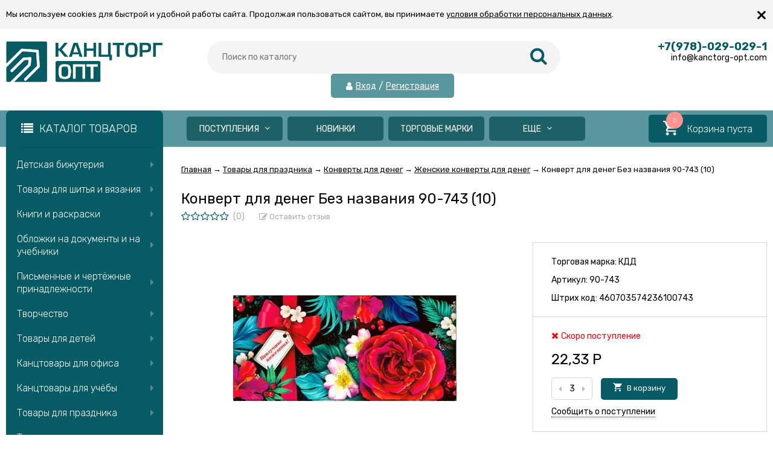

--- FILE ---
content_type: text/html; charset=utf-8
request_url: https://kanctorg-opt.com/konvert-dlya-deneg-bez-nazvaniya-90-743/
body_size: 50636
content:
<!DOCTYPE html><html lang="ru"><head prefix="og: http://ogp.me/ns# product: http://ogp.me/ns/product#"><meta http-equiv="Content-Type" content="text/html; charset=utf-8"/><meta name="viewport" content="width=device-width, initial-scale=1" /><meta http-equiv="x-ua-compatible" content="IE=edge"><title>Конверт для денег Без названия 90-743 (10)</title><meta name="Description" content="Купить Конверт для денег Без названия 90-743 (10) в интернет магазине Канцторг Крым с доставкой на дом / офис в Крыму. ✔ Лучшая цена. ✔ Скидки для постоянных клиентов! ☎ +7 (978) 0290291" /><link rel="shortcut icon" href="/favicon.ico"/><!-- rss --><link rel="alternate" type="application/rss+xml" title="Канцторг Опт" href="https://kanctorg-opt.com/blog/rss/"><link href="/wa-data/public/site/themes/vivashop/fontawesome.min.css?v2.2.0.343" rel="stylesheet"/><link href="/wa-data/public/site/themes/vivashop/ionicons.min.css?v2.2.0.343" rel="stylesheet"/><link href="/wa-data/public/site/themes/vivashop/vendor.css?v2.2.0.343" rel="stylesheet"/><link href="https://fonts.googleapis.com/css?family=Rubik:300,400,400i,600,700&amp;subset=cyrillic" rel="stylesheet" /><style>body, input, textarea, select, button, .v-popup-close, .v-popup-content__custom .mfp-close, .v-popup-content__advert .mfp-close, .shop-sk-callback-block .mfp-close, .shop-sk-oneclick-block .mfp-close, div.shop-regions__button-close, div.dp-dialog__close-button{font-family: 'Rubik', sans-serif;}.v-buy1click-button button, .v-cart-results__buttons .buy1click-open-button, #swipebox-top-bar{font-family: 'Rubik', sans-serif !important;}</style><link href="/wa-data/public/site/themes/vivashop/vivashop.site.min.css?v2.2.0.343" rel="stylesheet" data-sss="12121"/><style>
a:hover{color:#065b65}._button,._button-link,button,input[type=button],input[type=submit]{background:#065b65}._button-link:hover,._button:hover,button:hover,input[type=button]:hover,input[type=submit]:hover{background:#065b65}.jq-checkbox.checked:after{color:#065b65}.jq-radio.checked .jq-radio__div{background-color:#065b65}._icon{color:#065b65}._icon-star{color:#065b65}._icon-link:before{color:#065b65}.v-style-h1-clear{color:#065b65}.v-style-h1-clear__text{border-color:#065b65}.v-breadcrumbs__caret{color:#065b65}.v-breadcrumbs__subs-wrap{border-color:#065b65}.v-block-column__title{color:#065b65;border-color:#065b65}.v-block-column__name{color:#065b65}.v-block-column__switch{background-color:#065b65}.v-block-column__switch-link{color:#065b65}.v-block-column__switch-link:hover{color:#065b65}.v-block-column__switch-text{border-color:#065b65}.v-block-column__other-left{border-color:#065b65}.v-block-column__other-right{background-color:#065b65;color:#065b65}.v-block-column__other._high .v-block-column__other-left{border-color:#065b65}.call-b-input input[type=submit]{background-color:#065b65!important}.call-b-header #call-b-close-x:hover{color:#065b65}.badge:after{border-color:#065b65}.badge span{background-color:#065b65}.subscribe-btn,.unsubscribe-btn{color:#065b65}.profile-head-edit a{color:#065b65}.star{color:#065b65}.pagination li.selected a{background-color:#065b65}.product-nav li.selected a{color:#065b65}.lazyloading-load-more:hover span{border-color:#065b65}.comment-reply{color:#065b65}div.shop-regions__button-close:hover{color:#065b65}div.dp-dialog__close-button:hover{color:#065b65!important}.v-buy1click-button button{color:#065b65}.v-buy1click-button button{border-color:#065b65}#brand-add-form-wrapper .rate i{color:#065b65}.p-rate-photo .icon16{color:#065b65}.swipebox-thumbs_el.active{border-color:#065b65}.swipebox-thumbs_el--icon{color:#065b65}.brands-column__show-link{color:#065b65}.brands-column__show-link:hover{color:#065b65}.brands-column__show-text{border-color:#065b65}.v-cart-mini__link{background-color:#065b65}.v-cart-mini__link:hover{background-color:#065b65}.v-cart-mini__count{background-color:#065b65}.v-cart-mini__caret{color:#065b65}.v-cart-mini__content{border-color:#065b65}@media (max-width:600px){.v-cart-mini__icon{color:#065b65}.v-cart-mini__link{background-color:#fff}.v-cart-mini__link:hover{background-color:#fff}}.v-catalog-menu__zag{background-color:#065b65}.v-catalog-menu__content{background-color:#065b65}.v-catalog-menu__ellipse{background-color:#065b65}.v-catalog-menu__ellipse:before{background-color:#065b65}.v-catalog-menu-list__item:hover>.v-catalog-menu-list__link{background-color:#065b65}.v-catalog__content{background-color:#065b65}.v-catalog__ellipse{background-color:#065b65}.v-catalog__ellipse:before{background-color:#065b65}.v-catalog__expand{background-color:#065b65;color:#065b65}.v-catalog__sub-link:hover{color:#065b65}.v-catalog__sub-link._selected{color:#065b65}.v-catalog__sub-link._selected:hover{color:#065b65}.v-catalog__sub-plus{color:#065b65}.v-catalog-side__content{background-color:#065b65}.v-catalog-side__ellipse{background-color:#065b65}.v-catalog-side__ellipse:before{background-color:#065b65}.v-catalog-side-list__link._selected{color:#065b65}.v-catalog-side-list__item:hover>.v-catalog-side-list__link{background-color:#065b65}.v-catalog-side-card__link._selected .v-catalog-side-card__title{color:#065b65}.v-catalog-side-table__title._selected{color:#065b65}.v-catalog-side-table__sub-link._selected{color:#065b65}.contact-page__icon{color:#065b65}.v-controls-button__item.checked{background-color:#065b65;border-color:#065b65}.v-fixed-panel{border-color:#065b65}.v-fixed-panel__msg-text{border-color:#065b65}.v-fixed-panel__icon{color:#065b65}.v-fixed-panel__count{background-color:#065b65}.v-fixed-panel-extra__list{border-color:#065b65}.v-fixed-panel-extra__variant._current{color:#065b65}.v-footer{background-color:#065b65}.v-footer__delimiter{background-color:#065b65}.v-header-top{background-color:#065b65}.v-header-top__call{background-color:#065b65}.v-header-top__auth{background-color:#065b65}.v-header-top__menu-open-span{color:#065b65}.v-header-logo__link{color:#065b65}.v-header-search__loop{color:#065b65}.v-header-search__result{border-color:#065b65}.v-header-search__icon{color:#065b65}.v-header-contacts__open:hover{color:#065b65}.v-header-contacts__icon{color:#065b65}.v-header-contacts__icon:hover{color:#065b65}.v-header-contacts__phone{color:#065b65}.v-header-contacts__phone a{color:#065b65}.v-header-contacts__phone a{border-color:#065b65}.v-header-contacts__phone a:hover{color:#065b65}.v-header-contacts__link:hover{border-color:#065b65}.v-info-blocks__icon{color:#065b65}.v-list_base1 .v-list__header{border-bottom-color:#065b65}.v-list_base2 .v-list__header{border-bottom-color:#065b65}.v-list_base1 .v-list__title{background-color:#065b65;border-bottom-color:#065b65}.v-list_base2 .v-list__title{background-color:#065b65;border-bottom-color:#065b65}.v-list__nav{color:#065b65}.v-list_base1 .v-list__nav{color:#065b65}.v-list_base2 .v-list__nav{color:#065b65}.v-list_base1 .v-list__controls{color:#065b65}.v-list_base2 .v-list__controls{color:#065b65}.v-list__other-left{border-color:#065b65}.v-list__other-right{background-color:#065b65}.v-list__other-right{color:#065b65}.v-menu-site__title{color:#065b65;border-color:#065b65}.v-menu-site__link._selected{color:#065b65}.v-menu-site__sub-list .v-menu-site__link:before{color:#065b65}.v-menu-timeline__title{color:#065b65;border-color:#065b65}.v-menu-timeline__rss{color:#065b65}.v-menu-timeline__rss:hover{color:#065b65}.v-menu-timeline__year-link{background:#065b65}.v-menu__list>.v-menu__item:hover>.v-menu__link,.v-menu__list>.v-menu__item>.v-menu__link._selected{background-color:#065b65}.v-menu__sub-caret{color:#065b65}.v-menu__sub-list{border-color:#065b65}.v-news-list__header{border-color:#065b65}.v-news-list__name{color:#065b65}.v-news-list__name:hover{color:#065b65}.v-news-list__other-left{border-color:#065b65}.v-news-list__other-right{background-color:#065b65;color:#065b65}.v-news-list__title .fa-comment{color:#065b65}.v-pagination__item._active{background-color:#065b65}.v-photos-column .bx-next,.v-photos-column .bx-prev{color:#065b65}.v-photos-column .bx-next:hover,.v-photos-column .bx-prev:hover{color:#065b65}.v-photos-column-list__item:hover{border-color:#065b65}.v-popup-content__custom .mfp-close:hover{color:#065b65}.v-popup-content__added .mfp-close:hover{color:#065b65}.v-popup-content__advert .mfp-close:hover{color:#065b65}.protilegallery_wrapper .protilegallery_tiles .protilegallery_tile:hover:before{background:#065b65!important}.v-search-column__submit{color:#065b65}.shop-sk-callback-block .mfp-close:hover{color:#065b65}.shop-sk-callback__slider .ui-slider-range{background-color:#065b65}.shop-sk-oneclick-block .mfp-close:hover{color:#065b65}.shop-sk-oneclick-final__coupon-link:hover{border-color:#065b65}.shop-sk-oneclick-final__coupon-apply:hover{border-color:#065b65}.shop-sk-oneclick-final__coupon-clear:hover{border-color:#065b65}.v-subscribe-mail__title{color:#065b65}.v-subscribe-mail__submit{color:#065b65}.v-tags-column__show-link{color:#065b65}.v-tags-column__show-link:hover{color:#065b65}.v-tags-column__show-text{border-color:#065b65}
</style><script src="/wa-data/public/site/themes/vivashop/vendor.min.js?v2.2.0.343"></script><script src="/wa-data/public/site/themes/vivashop/critical.min.js?v2.2.0.343"></script><script>
    $(function() {
        if (typeof vIsTouchDevice !== "undefined" && vIsTouchDevice()) {
            $("body").addClass("_touchscreen").removeClass("_no-touch");
        }
    })
</script>
<script>var vivaConfigGlobal = {transformWidth : 960,searchUrl: "/search/",lastViewLength: "12",action: "product",cartAddedStyle: "1",cartRedirect: "",cartLink: "/order/",filterSubcategory: "1",priceZero: "1",priceZeroName: "Цена по запросу",maskSelectors: "input[type='phone'],input[name*='phone'], .js-login-form-fields-block input[placeholder='Телефон'], .js-login-form-fields-block input[placeholder='Номер телефона']",maskReg: "+7(###)###-##-##",addedCart: "float"}</script><link href="/wa-data/public/shop/themes/vivashop/vivashop.shop.min.css?v2.2.0.343" rel="stylesheet" data-ttt="sssss"/><style>
#storequickorder .icon16.close:hover{color:#065b65}.v-brands-list__nav>div:hover{color:#065b65}.v-cart-item__sku{background-color:#065b65}.cart a.inline-link{color:#065b65}.v-cart-coupon__submit .fa{color:#065b65}.v-cart-results__buttons input[type=button]{border-color:#065b65;color:#065b65}.v-catalog-list__other-link{color:#065b65}.v-catalog-list__other-link:hover{color:#065b65}.v-catalog-string__link:after{color:#065b65}.v-category-toolbar__types-item._active{color:#065b65}.v-checkout-header__link.current .v-checkout-header__line{background-color:#065b65}.v-checkout-header__link.current .v-checkout-header__line:before{border-top-color:#065b65;border-bottom-color:#065b65}.v-checkout-header__link.current .v-checkout-header__line:after{border-left-color:#065b65}.compare-diff-all li{border-color:#065b65}.compare-diff-all li.selected{background-color:#065b65;border-color:#065b65}.compare-diff-all li a{color:#065b65}.compare-title__link{color:#065b65}.compare-title__link:hover{color:#065b65}.v-filter__title{color:#065b65;border-bottom-color:#065b65}.v-filter__toggle{background-color:#065b65}.v-filter__switch{background-color:#065b65;color:#065b65}.v-filter__switch:hover{color:#065b65}.v-filter__range-slider .ui-slider-range{background-color:#065b65}.v-filter__range-slider .ui-slider-handle{background-color:#065b65}.v-filter__show-link{color:#065b65}.v-filter__show-link:hover{color:#065b65}.v-filter__show-text{border-bottom-color:#065b65}.v-filter__submit{background-color:#065b65}.v-filter__clear:hover{color:#065b65}.v-filter__clear:hover .v-filter__clear-text{border-bottom-color:#065b65}.v-last-reviews{background-color:#065b65}.v-last-reviews__rating{color:#065b65}.v-last-reviews__nav>div:hover{color:#065b65}.wa-order-form-wrapper .wa-step-region-section .wa-required{color:#065b65!important}.wa-link{color:#065b65!important}.wa-order-cart-wrapper .wa-cart-details .wa-price-section .wa-price-discount{color:#065b65!important}html:not(.with-touch) .wa-quantity-box .wa-button:not(.is-disabled):hover{color:#065b65!important}.wa-delivery-types-section .wa-types-list .wa-type-wrapper.is-active .wa-name:before,.wa-step-payment-section .wa-methods-list.wide .wa-method-wrapper.is-active .wa-payment-name:before{color:#065b65}.wa-dropdown.is-opened>.wa-dropdown-toggle,.wa-input:not(:disabled):focus,.wa-textarea:not(:disabled):focus{border-color:#065b65!important}.wa-rating-wrapper .wa-icon{color:#065b65}.wa-product-edit-dialog .wa-cart-section .wa-features-wrapper .wa-feature-wrapper:not(.color) .wa-variants-list .wa-variant.selected{background-color:#065b65!important;border-color:#065b65!important}.v-product-carousel__item._is-video i{color:#065b65}.v-product-previews-list__item._is-video i{color:#065b65}.v-product-previews-list__item._selected{border-color:#065b65}.v-product-previews-gallery__item._is-video i{color:#065b65}.v-product-previews-gallery__item._selected{border-color:#065b65}.v-product-rating{color:#065b65}.v-social-share__hover{color:#065b65}.v-product-selections__more{color:#065b65}.v-product-selections__more:hover{color:#065b65}.v-product-selections__more-text{border-bottom-color:#065b65}.v-product-selections .inline-select.button a.selected{background-color:#065b65;border-color:#065b65}.v-product-management__add{background-color:#065b65}.v-product-management__one-link{color:#065b65;border-bottom-color:#065b65}.v-product-management__one-link:hover{color:#065b65}.v-product-controls__link._active{color:#065b65}.v-product-controls__link._active:hover{color:#065b65}.v-product-controls__link._active .v-product-controls__text{border-bottom-color:#065b65}.v-product-last-review__logo{color:#065b65}.v-product-tabs__header{border-bottom-color:#065b65}.v-product-tabs._loading .v-product-tabs__item:first-child,.v-product-tabs__item._active{background-color:#065b65;border-bottom-color:#065b65}.v-product-tabs__item._prev{border-right-color:#065b65}.v-reviews__stars{color:#065b65}.v-reviews-detail__filling{background:#065b65}.v-reviews-list__response{background-color:#065b65}.v-reviews-list__stars i{color:#065b65}.v-review-write__star{color:#065b65}.v-review-write__line_stars i{color:#065b65}.v-products-card__rating{color:#065b65}.v-products-card-add__button{background-color:#065b65}.v-products-card__oneclick-link{color:#065b65;border-bottom-color:#065b65}.v-products-card__oneclick-link:hover{color:#065b65}.v-products-card__add{background-color:#065b65}.v-products-card__add:hover{background-color:#065b65}.v-products-card__add:hover._disable{background-color:#065b65}.v-products-card__extra-item._active{color:#065b65}.v-products-card__extra-item._active:hover{color:#065b65}.v-products-card__extra-item._active .v-products-card__extra-name{border-bottom-color:#065b65}body._touchscreen .v-products-card__extra-item._active{color:#065b65;border-color:#065b65}.v-products-list__rating{color:#065b65}.v-products-list__add{background-color:#065b65}.v-products-list__one-click-link{color:#065b65;border-bottom-color:#065b65}.v-products-list__one-click-link:hover{color:#065b65}.v-products-list__control-link._active{color:#065b65}.v-products-list__control-link._active:hover{color:#065b65}.v-products-list__control-link._active .v-products-list__control-text{border-bottom-color:#065b65}.v-products-tbl__add{background-color:#065b65}.v-products-tbl__rating{color:#065b65}.v-products-tbl__oneclick-link{color:#065b65;border-bottom-color:#065b65}.v-products-tbl__oneclick-link:hover{color:#065b65}.v-promo__timer{color:#065b65}.v-promo__timer-number{color:#065b65}.v-slider__product-cart{background-color:#065b65}.v-slider__product-cart:hover{background-color:#065b65}.v-slider .owl-dot.active span{background-color:#065b65}.v-slider__promo-block{border-bottom-color:#065b65}.v-tile-gallery._tile-active .v-tile-gallery__item:hover:before{background:#065b65}
</style><!-- plugin hook: 'frontend_head' --><script>
			if (typeof(jQuery) == 'undefined') {
				document.write('<script src="/wa-apps/shop/plugins/incarts/js/jquery-3.1.0.min.js" type="text/javascript"><\/script>');
			}		

			jQuery( document ).ready(function( $ ) {
				if($('span').is('.noInCarts')) {
					if ($('.noInCarts').parents('form').find("button[type='submit'] span").length) {
						$('.noInCarts').parents('form').find("button[type='submit']").each(function(index, element) {
							$(element).on('click', function() {$(this).find('span').html('Купить');$(this).addClass('inbasket');$(this).parents('form').find('.noInCarts').html('Hello');})
						});
					} else {
						$('.noInCarts').parents('form').find("input[type='submit']").each(function(index, element) {
							$(element).on('click', function() {$(this).val('Купить');$(this).addClass('inbasket');$(this).parents('form').find('.noInCarts').html('Hello');})
						});
					}

				}

				if($('span').is('.inCarts')) {
					if ($('.inCarts').parents('form').find("button[type='submit'] span").length) {$('.inCarts').parents('form').find("button[type='submit'] span").html('Купить');$('.inCarts').parents('form').find("button[type='submit']").addClass('inbasket');$('.inCarts').html('Hello');} else {$('.inCarts').parents('form').find("input[type='submit']").val('Купить');$('.inCarts').parents('form').find("input[type='submit']").addClass('inbasket');$('.inCarts').html('Hello');}
				}
			});
		</script><script src='/wa-apps/shop/plugins/arrived/js/main.js?v3.2.1'></script>
		<script type='text/javascript'> var arrived_ignore_stock_count = 0; </script>
		<link rel='stylesheet' href='/wa-apps/shop/plugins/arrived/css/main.css?v3.2.1' /><script>(function($){$(function(){$.autobadgeFrontend.init({update:'/autobadge/update/',forceParentVisible:'',delayLoading:'',delayLoadingAjax:'1',forceParentRelative:'1',showLoader:'1'});});})(jQuery);</script><style>.badge.percent span{background-color: #ff3c00;}.badge.percent:after{border-top-color: #ff3c00;}.v-products-card__title{height: 84px;}.v-block-column .menu-v li:nth-child(1) ~ li{display: none;}</style><link href="/wa-data/public/site/themes/vivashop/vivashop.custom.css?v2.2.0.343" rel="stylesheet"/><meta property="og:type" content="website" />
<meta property="og:title" content="Конверт для денег Без названия 90-743 (10)" />
<meta property="og:image" content="https://kanctorg-opt.com/wa-data/public/shop/products/52/17/11752/images/14020/14020.750x0.jpeg" />
<meta property="og:url" content="https://kanctorg-opt.com/konvert-dlya-deneg-bez-nazvaniya-90-743/" />
<meta property="product:price:amount" content="22.33" />
<meta property="product:price:currency" content="RUB" />
<meta property="og:description" content="Купить Конверт для денег Без названия 90-743 (10) в интернет магазине Канцторг Крым с доставкой на дом / офис в Крыму. ✔ Лучшая цена. ✔ Скидки для постоянных клиентов! ☎ +7 (978) 0290291" />
<!--[if lt IE 9]><script>document.createElement('header');document.createElement('nav');document.createElement('section');document.createElement('article');document.createElement('aside');document.createElement('footer');document.createElement('figure');document.createElement('hgroup');document.createElement('menu');</script><![endif]--></head><body class="_no-touch _font-rubik _is-panel" style="font-family: 'Rubik', sans-serif;"><div id='aisearch' style="display:none;">16</div><div class="v-info-massage js-info-massage" data-id="1"><div class="v-info-massage__wrap _wrapper"><div class="v-info-massage__content"><div class="v-info-massage__text">Мы используем cookies для быстрой и удобной работы сайта. Продолжая пользоваться сайтом, вы принимаете <a href="/polozhenie-ob-obrabotke-personalnykh-dannykh/">условия обработки персональных данных</a>.</div></div></div><span class="v-info-massage__close js-info-massage-close"><span class="v-info-massage__close-name">&times;</span></span></div><div class="v-main js-main"><div class="v-header-top js-header-top"><div class="v-header-top__wrap js-header-top-wrap _wrapper"><div class="v-header-top__list js-header-top-list"><a href="javascript:void(0)" class="v-header-top__menu-open js-header-top-menu-open" data-priority="20"><span class="v-header-top__menu-open-span"><i class="fa fa-bars" aria-hidden="true"></i></span></a><span class="v-header-top__text _phide" data-priority="30"></span><span class="v-header-top__text-small _phide" data-priority="40"> Пн - Пт : 10:00 - 18:00</span><span class="v-header-top__auth" data-priority="10"><i class="fa fa-user v-header-top__auth-icon" aria-hidden="true"></i><a href="/login/" class="v-header-top__auth-link js-popup-open" data-id="login" data-callback="popupLogin" data-callback-param="login">Вход</a><span class="v-header-top__auth-delim"> / </span><a href="/signup/" class="v-header-top__auth-link" data-id="login" data-callback="popupLogin" data-callback-param="signup">Регистрация</a></span></div></div></div><div class="v-menu-mobile js-menu-mobile"><ul class="v-menu-mobile__list"><li class="v-menu-mobile__item js-menu-mobile-item"><a class="v-menu-mobile__link" href="/category/postupleniya-za-7-dney/?sort=create_datetime&amp;order=desc" target="_self">Поступления</a><i class="js-menu-mobile-expand v-menu-mobile__expand" data-expand-id="21"></i><ul class="v-menu-mobile__sub-list js-menu-mobile-expand-block" data-expand-block="21"><li class="v-menu-mobile__sub-item"><a class="v-menu-mobile__sub-link" href="/category/postupleniya-za-7-dney/?sort=create_datetime&amp;order=desc" target="_self">Поступления за 7 дней</a></li><li class="v-menu-mobile__sub-item"><a class="v-menu-mobile__sub-link" href="/category/postupleniya-za-14-dney/?sort=create_datetime&amp;order=desc" target="_self">Поступления за 14 дней</a></li><li class="v-menu-mobile__sub-item"><a class="v-menu-mobile__sub-link" href="/category/postupleniya-za-21-den/?sort=create_datetime&amp;order=desc" target="_self">Поступления за 21 день</a></li><li class="v-menu-mobile__sub-item"><a class="v-menu-mobile__sub-link" href="/category/postupleniya-za-30-dney/?sort=create_datetime&amp;order=desc" target="_self">Поступления за 30 дней</a></li></ul></li><li class="v-menu-mobile__item js-menu-mobile-item"><a class="v-menu-mobile__link" href="/category/novinki/" target="_self">Новинки</a></li><li class="v-menu-mobile__item js-menu-mobile-item"><a class="v-menu-mobile__link" href="/brands/" target="_self">Торговые марки</a></li><li class="v-menu-mobile__item js-menu-mobile-item"><a class="v-menu-mobile__link" href="/category/lidery-prodazh/" target="_self">Лидеры продаж</a></li><li class="v-menu-mobile__item js-menu-mobile-item"><a class="v-menu-mobile__link" href="/sertifikaty" target="_self">Сертификаты</a></li><li class="v-menu-mobile__item js-menu-mobile-item"><a class="v-menu-mobile__link" href="/blog/" target="_self">Новости</a></li></ul></div><header class="v-header js-header"><div class="v-header__wrap _wrapper"><div class="v-header__list"><div class="v-header__left"><div class="v-header__logo"><div class="v-header-logo"><a class="v-header-logo__link" href="/"><span class="v-header-logo__icon"><img class="v-header-logo__img js-header-logo-img" src="/wa-data/public/shop/products/14/webp/data/public/site/themes/vivashop/img/logo.webp?v1735038513" data-at2x="/wa-data/public/shop/products/14/webp/data/public/site/themes/vivashop/img/logo@2x.webp?v1735038513" alt="Канцторг Опт" id="logo" /></span></a></div></div></div><div class="v-header__center"><div class="v-header__search"><div class="v-header-search js-header-search"><a class="v-header-search__open js-header-search-open" href="javascript:void(0)"><i class="fa fa-search btn bs-color"></i></a><div class="v-header-search__form"><div class="v-header-search__form-wrap"><form method="get" action="/search/"><div class="v-header-search__icon"><i class="fa fa-search btn bs-color"></i></div><div class="v-header-search__wrap"><input type="text" class="v-header-search__input js-header-search-input"  name="query" value="" placeholder="Поиск по каталогу" /><a href="javascript:void(0)" class="v-header-search__loop" onclick="$(this).closest('form').submit()"><i class="fa fa-search btn bs-color"></i></a></div><div class="v-header-search__result js-search-simple-result" style="display: none;"></div></form></div></div></div><span class="v-header-top__auth" data-priority="10"><i class="fa fa-user v-header-top__auth-icon" aria-hidden="true"></i><a href="/login/" class="v-header-top__auth-link js-popup-open" data-id="login" data-callback="popupLogin" data-callback-param="login">Вход</a><span class="v-header-top__auth-delim"> / </span><a href="/signup/" class="v-header-top__auth-link" data-id="login" data-callback="popupLogin" data-callback-param="signup">Регистрация</a></span></div></div><div class="v-header__right"><div class="v-header__contacts"><div class="v-header-contacts"><a class="v-header-contacts__open js-popup-open" data-id="contacts" href="javascript:void(0)"><i class="fa fa-phone" aria-hidden="true"></i></a><div class="v-header-contacts__content"><div class="v-header-contacts__right"><span class="v-header-contacts__phone">+7(978)-029-029-1</span>info@kanctorg-opt.com</div></div></div></div>
</div></div><!--<div style="color: red;text-align:center;margin-top:10px;">В данный момент ведется доработка сайта. Возможно появление  ошибок в работе. В случае возникновения вопросов, обращайтесь по тел.: +7 978 029 029 1 .</div>--></div></header><!-- plugin hook: 'frontend_header' --><div class="v-general-menu js-general-menu"><div class="v-general-menu-wrap _wrapper"><div class="v-catalog-menu js-catalog-menu _is-lazy" data-active="no" data-background="1" data-event="click" data-lazy="open"><a class="v-catalog-menu__zag js-catalog-menu-zag" href="javascript:void(0)"><span class="v-catalog-menu__open"><i class="fa fa-list v-catalog-menu__bar" aria-hidden="true"></i><span class="v-catalog-menu__open-text">Каталог товаров</span></span><span class="v-catalog-menu__open-line"></span></a><div class="v-catalog-menu__content js-catalog-menu-content _pos-block"><ul class="v-catalog-menu__list js-catalog-menu-list"><li class="v-catalog-menu__item js-catalog-menu-item _table_cols"><a href="/category/detskaya-bizhuteriya/" class="v-catalog-menu__link"><span class="v-catalog-menu__icon"></span><span class="v-catalog-menu__name">Детская бижутерия</span><span class="v-catalog-menu__arrow"><i class="fa fa-caret-right" aria-hidden="true"></i></span></a><div class="v-catalog-side-cols _cols4 js-catalog-side-sub _hide"><div class="v-catalog-side-cols__table"><div class="v-catalog-side-cols__row"><div class="v-catalog-side-cols__cell"><div class="v-catalog-side-cols__block"><a class="v-catalog-side-cols__title" href="/category/detskaya-bizhuteriya/sergi/">Серьги</a><div class="v-catalog-side-cols__bottom"></div></div><div class="v-catalog-side-cols__block"><a class="v-catalog-side-cols__title" href="/category/detskaya-bizhuteriya/nevidimki/">Невидимки</a><div class="v-catalog-side-cols__bottom"></div></div><div class="v-catalog-side-cols__block"><a class="v-catalog-side-cols__title" href="/category/detskaya-bizhuteriya/zazhimy-dlya-volos/">Зажимы для волос</a><div class="v-catalog-side-cols__bottom"></div></div><div class="v-catalog-side-cols__block"><a class="v-catalog-side-cols__title" href="/category/detskaya-bizhuteriya/bizhuteriya-v-assortimente/">Бижутерия в ассортименте</a><div class="v-catalog-side-cols__bottom"></div></div></div><div class="v-catalog-side-cols__cell"><div class="v-catalog-side-cols__block"><a class="v-catalog-side-cols__title" href="/category/detskaya-bizhuteriya/rezinki-dlya-volos/">Резинки для волос</a><div class="v-catalog-side-cols__bottom"></div></div><div class="v-catalog-side-cols__block"><a class="v-catalog-side-cols__title" href="/category/detskaya-bizhuteriya/koshelki/">Кошельки</a><div class="v-catalog-side-cols__bottom"></div></div><div class="v-catalog-side-cols__block"><a class="v-catalog-side-cols__title" href="/category/detskaya-bizhuteriya/detskie-nabory/">Детские наборы</a><div class="v-catalog-side-cols__bottom"></div></div><div class="v-catalog-side-cols__block"><a class="v-catalog-side-cols__title" href="/category/detskaya-bizhuteriya/banty-dlya-volos/">Банты для волос</a><div class="v-catalog-side-cols__bottom"></div></div></div><div class="v-catalog-side-cols__cell"><div class="v-catalog-side-cols__block"><a class="v-catalog-side-cols__title" href="/category/detskaya-bizhuteriya/raschyoski/">Расчёски</a><div class="v-catalog-side-cols__bottom"></div></div><div class="v-catalog-side-cols__block"><a class="v-catalog-side-cols__title" href="/category/detskaya-bizhuteriya/koltsa/">Кольца</a><div class="v-catalog-side-cols__bottom"></div></div><div class="v-catalog-side-cols__block"><a class="v-catalog-side-cols__title" href="/category/detskaya-bizhuteriya/brelki/">Брелки</a><div class="v-catalog-side-cols__bottom"></div></div></div><div class="v-catalog-side-cols__cell"><div class="v-catalog-side-cols__block"><a class="v-catalog-side-cols__title" href="/category/detskaya-bizhuteriya/obodki-diademy/">Ободки, диадемы</a><div class="v-catalog-side-cols__bottom"></div></div><div class="v-catalog-side-cols__block"><a class="v-catalog-side-cols__title" href="/category/detskaya-bizhuteriya/zakolki/">Заколки</a><div class="v-catalog-side-cols__bottom"></div></div><div class="v-catalog-side-cols__block"><a class="v-catalog-side-cols__title" href="/category/detskaya-bizhuteriya/braslety/">Браслеты</a><div class="v-catalog-side-cols__bottom"></div></div></div></div></div></div></li><li class="v-catalog-menu__item js-catalog-menu-item _table_cols"><a href="/category/shite-i-vyazanie/" class="v-catalog-menu__link"><span class="v-catalog-menu__icon"></span><span class="v-catalog-menu__name">Товары для шитья и вязания</span><span class="v-catalog-menu__arrow"><i class="fa fa-caret-right" aria-hidden="true"></i></span></a><div class="v-catalog-side-cols _cols4 js-catalog-side-sub _hide"><div class="v-catalog-side-cols__table"><div class="v-catalog-side-cols__row"><div class="v-catalog-side-cols__cell"><div class="v-catalog-side-cols__block"><a class="v-catalog-side-cols__title" href="/category/shite-i-vyazanie/vyazanie/">Вязание</a><div class="v-catalog-side-cols__bottom"><div class="v-catalog-side-cols__icon-block"><img class="v-catalog-side-cols__icon js-catalog-side-lazy" src="[data-uri]" data-src="/wa-data/public/shop/products/12/webp/data/public/shop/img/vazanie1.webp" alt="Вязание" /></div><ul class="v-catalog-side-cols__subs"><li class="v-catalog-side-cols__sub"><a class="v-catalog-side-cols__sub-link" href="/category/shite-i-vyazanie/vyazanie/spitsy-i-kryuchki/">Спицы и крючки для вязания</a></li><li class="v-catalog-side-cols__sub"><a class="v-catalog-side-cols__sub-link" href="/category/shite-i-vyazanie/vyazanie/pryazha-i-vyazanie/">Пряжа</a></li></ul></div></div><div class="v-catalog-side-cols__block"><a class="v-catalog-side-cols__title" href="/category/shite-i-vyazanie/tkani-i-prochee-dlya-shitya/">Шитье</a><div class="v-catalog-side-cols__bottom"><div class="v-catalog-side-cols__icon-block"><img class="v-catalog-side-cols__icon js-catalog-side-lazy" src="[data-uri]" data-src="/wa-data/public/shop/products/12/webp/data/public/shop/img/witie.webp" alt="Шитье" /></div><ul class="v-catalog-side-cols__subs"><li class="v-catalog-side-cols__sub"><a class="v-catalog-side-cols__sub-link" href="/category/shite-i-vyazanie/tkani-i-prochee-dlya-shitya/prochee/">Прочее для шитья</a></li><li class="v-catalog-side-cols__sub"><a class="v-catalog-side-cols__sub-link" href="/category/shite-i-vyazanie/tkani-i-prochee-dlya-shitya/nitki/">Нитки для шитья</a></li><li class="v-catalog-side-cols__sub"><a class="v-catalog-side-cols__sub-link" href="/category/shite-i-vyazanie/tkani-i-prochee-dlya-shitya/nabory/">Наборы для шитья</a></li><li class="v-catalog-side-cols__sub"><a class="v-catalog-side-cols__sub-link" href="/category/shite-i-vyazanie/tkani-i-prochee-dlya-shitya/intrumenty-dlya-shitya/">Интрументы для шитья</a></li><li class="v-catalog-side-cols__sub"><a class="v-catalog-side-cols__sub-link" href="/category/shite-i-vyazanie/tkani-i-prochee-dlya-shitya/igly-i-bulavki/">Иглы и булавки</a></li></ul></div></div></div><div class="v-catalog-side-cols__cell"><div class="v-catalog-side-cols__block"><a class="v-catalog-side-cols__title" href="/category/shite-i-vyazanie/vyshivanie/">Вышивание</a><div class="v-catalog-side-cols__bottom"><div class="v-catalog-side-cols__icon-block"><img class="v-catalog-side-cols__icon js-catalog-side-lazy" src="[data-uri]" data-src="/wa-data/public/shop/products/12/webp/data/public/shop/img/nabor-wishivania1-1.webp" alt="Вышивание" /></div><ul class="v-catalog-side-cols__subs"><li class="v-catalog-side-cols__sub"><a class="v-catalog-side-cols__sub-link" href="/category/shite-i-vyazanie/vyshivanie/kanva/">Канва</a></li><li class="v-catalog-side-cols__sub"><a class="v-catalog-side-cols__sub-link" href="/category/shite-i-vyazanie/vyshivanie/muline/">Мулине</a></li><li class="v-catalog-side-cols__sub"><a class="v-catalog-side-cols__sub-link" href="/category/shite-i-vyazanie/vyshivanie/nabory-vyshivaniya/">Наборы вышивания</a></li><li class="v-catalog-side-cols__sub"><a class="v-catalog-side-cols__sub-link" href="/category/shite-i-vyazanie/vyshivanie/nitki-i-vyshivanie/">Нитки для вышивания, иглы</a></li></ul></div></div></div><div class="v-catalog-side-cols__cell"><div class="v-catalog-side-cols__block"><a class="v-catalog-side-cols__title" href="/category/shite-i-vyazanie/biseropletenie/">Бисероплетение</a><div class="v-catalog-side-cols__bottom"><div class="v-catalog-side-cols__icon-block"><img class="v-catalog-side-cols__icon js-catalog-side-lazy" src="[data-uri]" data-src="/wa-data/public/shop/products/12/webp/data/public/shop/img/biseropletenie.webp" alt="Бисероплетение" /></div><ul class="v-catalog-side-cols__subs"><li class="v-catalog-side-cols__sub"><a class="v-catalog-side-cols__sub-link" href="/category/shite-i-vyazanie/biseropletenie/prochee/">Проволока, леска, контейнеры</a></li><li class="v-catalog-side-cols__sub"><a class="v-catalog-side-cols__sub-link" href="/category/shite-i-vyazanie/biseropletenie/nabory-dlya-biseropleteniya/">Наборы для бисероплетения</a></li><li class="v-catalog-side-cols__sub"><a class="v-catalog-side-cols__sub-link" href="/category/shite-i-vyazanie/biseropletenie/biseropletenie_1/">Бисер</a></li><li class="v-catalog-side-cols__sub"><a class="v-catalog-side-cols__sub-link" href="/category/shite-i-vyazanie/biseropletenie/businy/">Бусины</a></li></ul></div></div></div><div class="v-catalog-side-cols__cell"><div class="v-catalog-side-cols__block"><a class="v-catalog-side-cols__title" href="/category/shite-i-vyazanie/furnitura/">Фурнитура</a><div class="v-catalog-side-cols__bottom"><div class="v-catalog-side-cols__icon-block"><img class="v-catalog-side-cols__icon js-catalog-side-lazy" src="[data-uri]" data-src="/wa-data/public/shop/products/12/webp/data/public/shop/img/fyrnityra-1.webp" alt="Фурнитура" /></div></div></div></div></div></div></div></li><li class="v-catalog-menu__item js-catalog-menu-item _table_cols"><a href="/category/knigi-i-raskraski/" class="v-catalog-menu__link"><span class="v-catalog-menu__icon"></span><span class="v-catalog-menu__name">Книги и раскраски</span><span class="v-catalog-menu__arrow"><i class="fa fa-caret-right" aria-hidden="true"></i></span></a><div class="v-catalog-side-cols _cols4 js-catalog-side-sub _hide"><div class="v-catalog-side-cols__table"><div class="v-catalog-side-cols__row"><div class="v-catalog-side-cols__cell"><div class="v-catalog-side-cols__block"><a class="v-catalog-side-cols__title" href="/category/knigi-i-raskraski/albomy-nakleek-stikery/">Альбомы наклеек, стикеры</a><div class="v-catalog-side-cols__bottom"><div class="v-catalog-side-cols__icon-block"><img class="v-catalog-side-cols__icon js-catalog-side-lazy" src="[data-uri]" data-src="/wa-data/public/shop/products/12/webp/data/public/shop/img/albom-nakleek.webp" alt="Альбомы наклеек, стикеры" /></div></div></div><div class="v-catalog-side-cols__block"><a class="v-catalog-side-cols__title" href="/category/knigi-i-raskraski/zvukovye-knigi/">Музыкальные книги для детей</a><div class="v-catalog-side-cols__bottom"><div class="v-catalog-side-cols__icon-block"><img class="v-catalog-side-cols__icon js-catalog-side-lazy" src="[data-uri]" data-src="/wa-data/public/shop/products/12/webp/data/public/shop/img/muzykalnye-knigi-dlya-detey.webp" alt="Музыкальные книги для детей" /></div></div></div><div class="v-catalog-side-cols__block"><a class="v-catalog-side-cols__title" href="/category/knigi-i-raskraski/entsiklopedii/">Детские энциклопедии</a><div class="v-catalog-side-cols__bottom"><div class="v-catalog-side-cols__icon-block"><img class="v-catalog-side-cols__icon js-catalog-side-lazy" src="[data-uri]" data-src="/wa-data/public/shop/products/12/webp/data/public/shop/img/encikl.webp" alt="Детские энциклопедии" /></div></div></div></div><div class="v-catalog-side-cols__cell"><div class="v-catalog-side-cols__block"><a class="v-catalog-side-cols__title" href="/category/knigi-i-raskraski/uchebnye-posobiya/">Учебные пособия</a><div class="v-catalog-side-cols__bottom"><div class="v-catalog-side-cols__icon-block"><img class="v-catalog-side-cols__icon js-catalog-side-lazy" src="[data-uri]" data-src="/wa-data/public/shop/products/12/webp/data/public/shop/img/posobia.webp" alt="Учебные пособия" /></div></div></div><div class="v-catalog-side-cols__block"><a class="v-catalog-side-cols__title" href="/category/knigi-i-raskraski/knigi-detskie/">Детские книги</a><div class="v-catalog-side-cols__bottom"><div class="v-catalog-side-cols__icon-block"><img class="v-catalog-side-cols__icon js-catalog-side-lazy" src="[data-uri]" data-src="/wa-data/public/shop/products/12/webp/data/public/shop/img/knigidetsk.webp" alt="Детские книги" /></div></div></div></div><div class="v-catalog-side-cols__cell"><div class="v-catalog-side-cols__block"><a class="v-catalog-side-cols__title" href="/category/knigi-i-raskraski/bloknoty-aktiviti-krosvordy-/">Блокноты- активити, кросворды,</a><div class="v-catalog-side-cols__bottom"><div class="v-catalog-side-cols__icon-block"><img class="v-catalog-side-cols__icon js-catalog-side-lazy" src="[data-uri]" data-src="/wa-data/public/shop/products/12/webp/data/public/shop/img/activiti.webp" alt="Блокноты- активити, кросворды," /></div></div></div><div class="v-catalog-side-cols__block"><a class="v-catalog-side-cols__title" href="/category/knigi-i-raskraski/knizhki-igrushki/">Книжки-игрушки для малышей</a><div class="v-catalog-side-cols__bottom"><div class="v-catalog-side-cols__icon-block"><img class="v-catalog-side-cols__icon js-catalog-side-lazy" src="[data-uri]" data-src="/wa-data/public/shop/products/12/webp/data/public/shop/img/knigiigr-2.webp" alt="Книжки-игрушки для малышей" /></div></div></div></div><div class="v-catalog-side-cols__cell"><div class="v-catalog-side-cols__block"><a class="v-catalog-side-cols__title" href="/category/knigi-i-raskraski/azbuka-i-propisi/">Азбука для дошкольников, буквари и прописи</a><div class="v-catalog-side-cols__bottom"><div class="v-catalog-side-cols__icon-block"><img class="v-catalog-side-cols__icon js-catalog-side-lazy" src="[data-uri]" data-src="/wa-data/public/shop/products/12/webp/data/public/shop/img/azbyka.webp" alt="Азбука для дошкольников, буквари и прописи" /></div></div></div><div class="v-catalog-side-cols__block"><a class="v-catalog-side-cols__title" href="/category/knigi-i-raskraski/raskraski/">Раскраски</a><div class="v-catalog-side-cols__bottom"><div class="v-catalog-side-cols__icon-block"><img class="v-catalog-side-cols__icon js-catalog-side-lazy" src="[data-uri]" data-src="/wa-data/public/shop/products/12/webp/data/public/shop/img/antisress-2.webp" alt="Раскраски" /></div><ul class="v-catalog-side-cols__subs"><li class="v-catalog-side-cols__sub"><a class="v-catalog-side-cols__sub-link" href="/category/knigi-i-raskraski/raskraski/raskraski-antistress/">Раскраски антистресс</a></li><li class="v-catalog-side-cols__sub"><a class="v-catalog-side-cols__sub-link" href="/category/knigi-i-raskraski/raskraski/raskraski-bez-nakleek/">Раскраски без наклеек</a></li><li class="v-catalog-side-cols__sub"><a class="v-catalog-side-cols__sub-link" href="/category/knigi-i-raskraski/raskraski/raskraski-vodnye/">Раскраски водные</a></li><li class="v-catalog-side-cols__sub"><a class="v-catalog-side-cols__sub-link" href="/category/knigi-i-raskraski/raskraski/raskraski-vyrezalki/">Раскраски вырезалки</a></li><li class="v-catalog-side-cols__sub"><a class="v-catalog-side-cols__sub-link" href="/category/knigi-i-raskraski/raskraski/raskraski-raznye-detskie/">Раскраски разные детские</a></li><li class="v-catalog-side-cols__sub"><a class="v-catalog-side-cols__sub-link" href="/category/knigi-i-raskraski/raskraski/raskraski-s-nakleykami/">Раскраски с наклейками</a></li><li class="v-catalog-side-cols__sub"><a class="v-catalog-side-cols__sub-link" href="/category/knigi-i-raskraski/raskraski/rasskraski-knizhki/">Расскраски- книжки</a></li></ul></div></div></div></div></div></div></li><li class="v-catalog-menu__item js-catalog-menu-item _table_cols"><a href="/category/oblozhki/" class="v-catalog-menu__link"><span class="v-catalog-menu__icon"></span><span class="v-catalog-menu__name">Обложки на документы и на учебники</span><span class="v-catalog-menu__arrow"><i class="fa fa-caret-right" aria-hidden="true"></i></span></a><div class="v-catalog-side-cols _cols4 js-catalog-side-sub _hide"><div class="v-catalog-side-cols__table"><div class="v-catalog-side-cols__row"><div class="v-catalog-side-cols__cell"><div class="v-catalog-side-cols__block"><a class="v-catalog-side-cols__title" href="/category/oblozhki/oblozhki-na-dokumenty/">Обложки на документы</a><div class="v-catalog-side-cols__bottom"><div class="v-catalog-side-cols__icon-block"><img class="v-catalog-side-cols__icon js-catalog-side-lazy" src="[data-uri]" data-src="/wa-data/public/shop/products/12/webp/data/public/shop/img/passport.webp" alt="Обложки на документы" /></div><ul class="v-catalog-side-cols__subs"><li class="v-catalog-side-cols__sub"><a class="v-catalog-side-cols__sub-link" href="/category/oblozhki/oblozhki-na-dokumenty/oblozhki-dlya-avtodokumentov/">Обложки для автодокументов</a></li><li class="v-catalog-side-cols__sub"><a class="v-catalog-side-cols__sub-link" href="/category/oblozhki/oblozhki-na-dokumenty/oblozhki-dlya-pasporta/">Обложки для паспорта</a></li><li class="v-catalog-side-cols__sub"><a class="v-catalog-side-cols__sub-link" href="/category/oblozhki/oblozhki-na-dokumenty/oblozhki-dlya-pensionnogo-udostovereniya/">Обложки для пенсионного удостоверения</a></li><li class="v-catalog-side-cols__sub"><a class="v-catalog-side-cols__sub-link" href="/category/oblozhki/oblozhki-na-dokumenty/oblozhki-dlya-svidetelstva-o-rozhdenii-brake-med-polisa/">Обложки для свидетельства о рождении, браке, мед.полиса</a></li><li class="v-catalog-side-cols__sub"><a class="v-catalog-side-cols__sub-link" href="/category/oblozhki/oblozhki-na-dokumenty/oblozhki-dlya-studentov/">Обложки для студентов</a></li><li class="v-catalog-side-cols__sub"><a class="v-catalog-side-cols__sub-link" href="/category/oblozhki/oblozhki-na-dokumenty/oblozhki-dlya-udostovereniy/">Обложки для удостоверений</a></li><li class="v-catalog-side-cols__sub"><a class="v-catalog-side-cols__sub-link" href="/category/oblozhki/oblozhki-na-dokumenty/oblozhki-dlya-voennogo-bileta/">Обложки для военного билета</a></li></ul></div></div></div><div class="v-catalog-side-cols__cell"><div class="v-catalog-side-cols__block"><a class="v-catalog-side-cols__title" href="/category/oblozhki/oblozhki-na-uchebniki-i-tetradi/">Обложки на учебники и тетради</a><div class="v-catalog-side-cols__bottom"><div class="v-catalog-side-cols__icon-block"><img class="v-catalog-side-cols__icon js-catalog-side-lazy" src="[data-uri]" data-src="/wa-data/public/shop/products/12/webp/data/public/shop/img/obltetr.webp" alt="Обложки на учебники и тетради" /></div></div></div></div></div></div></div></li><li class="v-catalog-menu__item js-catalog-menu-item _table_cols"><a href="/category/pismyennyye-i-chyertyezhnyye-prinadlyezhnosti/" class="v-catalog-menu__link"><span class="v-catalog-menu__icon"></span><span class="v-catalog-menu__name">Письменные и чертёжные принадлежности</span><span class="v-catalog-menu__arrow"><i class="fa fa-caret-right" aria-hidden="true"></i></span></a><div class="v-catalog-side-cols _cols4 js-catalog-side-sub _hide"><div class="v-catalog-side-cols__table"><div class="v-catalog-side-cols__row"><div class="v-catalog-side-cols__cell"><div class="v-catalog-side-cols__block"><a class="v-catalog-side-cols__title" href="/category/pismyennyye-i-chyertyezhnyye-prinadlyezhnosti/korrektory/">Корректоры</a><div class="v-catalog-side-cols__bottom"><div class="v-catalog-side-cols__icon-block"><img class="v-catalog-side-cols__icon js-catalog-side-lazy" src="[data-uri]" data-src="/wa-data/public/shop/products/12/webp/data/public/shop/img/korrect.webp" alt="Корректоры" /></div><ul class="v-catalog-side-cols__subs"><li class="v-catalog-side-cols__sub"><a class="v-catalog-side-cols__sub-link" href="/category/pismyennyye-i-chyertyezhnyye-prinadlyezhnosti/korrektory/korrektory-lentochnye/">Корректоры ленточные</a></li><li class="v-catalog-side-cols__sub"><a class="v-catalog-side-cols__sub-link" href="/category/pismyennyye-i-chyertyezhnyye-prinadlyezhnosti/korrektory/korrektory-s-kistochkoy/">Корректоры с кисточкой</a></li><li class="v-catalog-side-cols__sub"><a class="v-catalog-side-cols__sub-link" href="/category/pismyennyye-i-chyertyezhnyye-prinadlyezhnosti/korrektory/korrektory-ruchki/">Корректоры-ручки</a></li></ul></div></div><div class="v-catalog-side-cols__block"><a class="v-catalog-side-cols__title" href="/category/pismyennyye-i-chyertyezhnyye-prinadlyezhnosti/ruchki/">Ручки</a><div class="v-catalog-side-cols__bottom"><div class="v-catalog-side-cols__icon-block"><img class="v-catalog-side-cols__icon js-catalog-side-lazy" src="[data-uri]" data-src="/wa-data/public/shop/products/12/webp/data/public/shop/img/ry4kiarb-1.webp" alt="Ручки" /></div><ul class="v-catalog-side-cols__subs"><li class="v-catalog-side-cols__sub"><a class="v-catalog-side-cols__sub-link" href="/category/pismyennyye-i-chyertyezhnyye-prinadlyezhnosti/ruchki/nabory-gelevykh-i-sharikovykh-ruchek/">Наборы гелевых и шариковых ручек</a></li><li class="v-catalog-side-cols__sub"><a class="v-catalog-side-cols__sub-link" href="/category/pismyennyye-i-chyertyezhnyye-prinadlyezhnosti/ruchki/podarochnye-ruchki/">Подарочные ручки</a></li><li class="v-catalog-side-cols__sub"><a class="v-catalog-side-cols__sub-link" href="/category/pismyennyye-i-chyertyezhnyye-prinadlyezhnosti/ruchki/ruchki-avtomaticheskie/">Ручки автоматические</a></li><li class="v-catalog-side-cols__sub"><a class="v-catalog-side-cols__sub-link" href="/category/pismyennyye-i-chyertyezhnyye-prinadlyezhnosti/ruchki/ruchki-gelevye/">Ручки гелевые</a></li><li class="v-catalog-side-cols__sub"><a class="v-catalog-side-cols__sub-link" href="/category/pismyennyye-i-chyertyezhnyye-prinadlyezhnosti/ruchki/ruchki-detskie/">Ручки детские</a></li><li class="v-catalog-side-cols__sub"><a class="v-catalog-side-cols__sub-link" href="/category/pismyennyye-i-chyertyezhnyye-prinadlyezhnosti/ruchki/ruchki-linery/">Ручки линеры</a></li><li class="v-catalog-side-cols__sub"><a class="v-catalog-side-cols__sub-link" href="/category/pismyennyye-i-chyertyezhnyye-prinadlyezhnosti/ruchki/ruchki-perevye/">Ручки перьевые</a></li><li class="v-catalog-side-cols__sub"><a class="v-catalog-side-cols__sub-link" href="/category/pismyennyye-i-chyertyezhnyye-prinadlyezhnosti/ruchki/ruchki-pishi-stiray/">Ручки пиши-стирай</a></li><li class="v-catalog-side-cols__sub"><a class="v-catalog-side-cols__sub-link" href="/category/pismyennyye-i-chyertyezhnyye-prinadlyezhnosti/ruchki/ruchki-rollernye-kapillyarnye/">Ручки роллерные, капиллярные</a></li><li class="v-catalog-side-cols__sub"><a class="v-catalog-side-cols__sub-link" href="/category/pismyennyye-i-chyertyezhnyye-prinadlyezhnosti/ruchki/ruchki-sharikovye/">Ручки шариковые</a></li></ul></div></div><div class="v-catalog-side-cols__block"><a class="v-catalog-side-cols__title" href="/category/pismyennyye-i-chyertyezhnyye-prinadlyezhnosti/karandashi-chernografitnye/">Карандаши чернографитные</a><div class="v-catalog-side-cols__bottom"><div class="v-catalog-side-cols__icon-block"><img class="v-catalog-side-cols__icon js-catalog-side-lazy" src="[data-uri]" data-src="/wa-data/public/shop/products/12/webp/data/public/shop/img/karandaw.webp" alt="Карандаши чернографитные" /></div><ul class="v-catalog-side-cols__subs"><li class="v-catalog-side-cols__sub"><a class="v-catalog-side-cols__sub-link" href="/category/pismyennyye-i-chyertyezhnyye-prinadlyezhnosti/karandashi-chernografitnye/karandashi-mekhanicheskie/">Карандаши механические</a></li><li class="v-catalog-side-cols__sub"><a class="v-catalog-side-cols__sub-link" href="/category/pismyennyye-i-chyertyezhnyye-prinadlyezhnosti/karandashi-chernografitnye/grifeli/">Грифели</a></li><li class="v-catalog-side-cols__sub"><a class="v-catalog-side-cols__sub-link" href="/category/pismyennyye-i-chyertyezhnyye-prinadlyezhnosti/karandashi-chernografitnye/karandashi/">Карандаши простые</a></li></ul></div></div></div><div class="v-catalog-side-cols__cell"><div class="v-catalog-side-cols__block"><a class="v-catalog-side-cols__title" href="/category/pismyennyye-i-chyertyezhnyye-prinadlyezhnosti/lastiki/">Ластики</a><div class="v-catalog-side-cols__bottom"><div class="v-catalog-side-cols__icon-block"><img class="v-catalog-side-cols__icon js-catalog-side-lazy" src="[data-uri]" data-src="/wa-data/public/shop/products/14/webp/data/public/shop/img/lastik.webp" alt="Ластики" /></div></div></div><div class="v-catalog-side-cols__block"><a class="v-catalog-side-cols__title" href="/category/pismyennyye-i-chyertyezhnyye-prinadlyezhnosti/sterzhni-kartridzhi-chernila-tush-prochee/">Стержни,картриджи, чернила, тушь, прочее</a><div class="v-catalog-side-cols__bottom"><div class="v-catalog-side-cols__icon-block"><img class="v-catalog-side-cols__icon js-catalog-side-lazy" src="[data-uri]" data-src="/wa-data/public/shop/products/12/webp/data/public/shop/img/sterj.webp" alt="Стержни,картриджи, чернила, тушь, прочее" /></div></div></div></div><div class="v-catalog-side-cols__cell"><div class="v-catalog-side-cols__block"><a class="v-catalog-side-cols__title" href="/category/pismyennyye-i-chyertyezhnyye-prinadlyezhnosti/lineyki-treugolniki/">Линейки, треугольники</a><div class="v-catalog-side-cols__bottom"><div class="v-catalog-side-cols__icon-block"><img class="v-catalog-side-cols__icon js-catalog-side-lazy" src="[data-uri]" data-src="/wa-data/public/shop/products/12/webp/data/public/shop/img/lineika.webp" alt="Линейки, треугольники" /></div></div></div><div class="v-catalog-side-cols__block"><a class="v-catalog-side-cols__title" href="/category/pismyennyye-i-chyertyezhnyye-prinadlyezhnosti/tochilki/">Точилки</a><div class="v-catalog-side-cols__bottom"><div class="v-catalog-side-cols__icon-block"><img class="v-catalog-side-cols__icon js-catalog-side-lazy" src="[data-uri]" data-src="/wa-data/public/shop/products/12/webp/data/public/shop/img/to4ilki.webp" alt="Точилки" /></div></div></div></div><div class="v-catalog-side-cols__cell"><div class="v-catalog-side-cols__block"><a class="v-catalog-side-cols__title" href="/category/pismyennyye-i-chyertyezhnyye-prinadlyezhnosti/markery/">Маркеры</a><div class="v-catalog-side-cols__bottom"><div class="v-catalog-side-cols__icon-block"><img class="v-catalog-side-cols__icon js-catalog-side-lazy" src="[data-uri]" data-src="/wa-data/public/shop/products/12/webp/data/public/shop/img/marker1.webp" alt="Маркеры" /></div><ul class="v-catalog-side-cols__subs"><li class="v-catalog-side-cols__sub"><a class="v-catalog-side-cols__sub-link" href="/category/pismyennyye-i-chyertyezhnyye-prinadlyezhnosti/markery/markery-dlya-diskov/">Маркеры для дисков</a></li><li class="v-catalog-side-cols__sub"><a class="v-catalog-side-cols__sub-link" href="/category/pismyennyye-i-chyertyezhnyye-prinadlyezhnosti/markery/markery-dlya-sukhostiraemykh-dosok/">Маркеры для сухостираемых досок</a></li><li class="v-catalog-side-cols__sub"><a class="v-catalog-side-cols__sub-link" href="/category/pismyennyye-i-chyertyezhnyye-prinadlyezhnosti/markery/markery-permanentnye/">Маркеры перманентные</a></li><li class="v-catalog-side-cols__sub"><a class="v-catalog-side-cols__sub-link" href="/category/pismyennyye-i-chyertyezhnyye-prinadlyezhnosti/markery/markery-tekstovye/">Маркеры текстовые</a></li><li class="v-catalog-side-cols__sub"><a class="v-catalog-side-cols__sub-link" href="/category/pismyennyye-i-chyertyezhnyye-prinadlyezhnosti/markery/spetsialnye-markery/">Специальные маркеры</a></li></ul></div></div><div class="v-catalog-side-cols__block"><a class="v-catalog-side-cols__title" href="/category/pismyennyye-i-chyertyezhnyye-prinadlyezhnosti/chertezhnye-prinadlezhnosti/">Чертежные принадлежности</a><div class="v-catalog-side-cols__bottom"><div class="v-catalog-side-cols__icon-block"><img class="v-catalog-side-cols__icon js-catalog-side-lazy" src="[data-uri]" data-src="/wa-data/public/shop/products/12/webp/data/public/shop/img/gotovalnya.webp" alt="Чертежные принадлежности" /></div></div></div></div></div></div></div></li><li class="v-catalog-menu__item js-catalog-menu-item _table_cols"><a href="/category/tvorchyestvo/" class="v-catalog-menu__link"><span class="v-catalog-menu__icon"></span><span class="v-catalog-menu__name">Творчество</span><span class="v-catalog-menu__arrow"><i class="fa fa-caret-right" aria-hidden="true"></i></span></a><div class="v-catalog-side-cols _cols4 js-catalog-side-sub _hide"><div class="v-catalog-side-cols__table"><div class="v-catalog-side-cols__row"><div class="v-catalog-side-cols__cell"><div class="v-catalog-side-cols__block"><a class="v-catalog-side-cols__title" href="/category/tvorchyestvo/penoplastovye-zagotovki/">Пенопластовые заготовки</a><div class="v-catalog-side-cols__bottom"><div class="v-catalog-side-cols__icon-block"><img class="v-catalog-side-cols__icon js-catalog-side-lazy" src="[data-uri]" data-src="/wa-data/public/shop/products/12/webp/data/public/shop/img/penoplast.webp" alt="Пенопластовые заготовки" /></div></div></div><div class="v-catalog-side-cols__block"><a class="v-catalog-side-cols__title" href="/category/tvorchyestvo/mylovarenie/">Мыловарение</a><div class="v-catalog-side-cols__bottom"><div class="v-catalog-side-cols__icon-block"><img class="v-catalog-side-cols__icon js-catalog-side-lazy" src="[data-uri]" data-src="/wa-data/public/shop/products/12/webp/data/public/shop/img/milovarenie.webp" alt="Мыловарение" /></div></div></div><div class="v-catalog-side-cols__block"><a class="v-catalog-side-cols__title" href="/category/tvorchyestvo/potal/">Поталь</a><div class="v-catalog-side-cols__bottom"><div class="v-catalog-side-cols__icon-block"><img class="v-catalog-side-cols__icon js-catalog-side-lazy" src="[data-uri]" data-src="/wa-data/public/shop/products/12/webp/data/public/shop/img/potal.webp" alt="Поталь" /></div></div></div><div class="v-catalog-side-cols__block"><a class="v-catalog-side-cols__title" href="/category/tvorchyestvo/almaznaya-mozayka/">Алмазная мозайка</a><div class="v-catalog-side-cols__bottom"><div class="v-catalog-side-cols__icon-block"><img class="v-catalog-side-cols__icon js-catalog-side-lazy" src="[data-uri]" data-src="/wa-data/public/shop/products/12/webp/data/public/shop/img/almazna.webp" alt="Алмазная мозайка" /></div></div></div><div class="v-catalog-side-cols__block"><a class="v-catalog-side-cols__title" href="/category/tvorchyestvo/nabory-dlya-kvillinga/">Наборы для квиллинга</a><div class="v-catalog-side-cols__bottom"><div class="v-catalog-side-cols__icon-block"><img class="v-catalog-side-cols__icon js-catalog-side-lazy" src="[data-uri]" data-src="/wa-data/public/shop/products/12/webp/data/public/shop/img/kvilling.webp" alt="Наборы для квиллинга" /></div></div></div><div class="v-catalog-side-cols__block"><a class="v-catalog-side-cols__title" href="/category/tvorchyestvo/pazly/">Пазлы</a><div class="v-catalog-side-cols__bottom"><div class="v-catalog-side-cols__icon-block"><img class="v-catalog-side-cols__icon js-catalog-side-lazy" src="[data-uri]" data-src="/wa-data/public/shop/products/12/webp/data/public/shop/img/pazli.webp" alt="Пазлы" /></div></div></div></div><div class="v-catalog-side-cols__cell"><div class="v-catalog-side-cols__block"><a class="v-catalog-side-cols__title" href="/category/tvorchyestvo/strazy/">Стразы</a><div class="v-catalog-side-cols__bottom"><div class="v-catalog-side-cols__icon-block"><img class="v-catalog-side-cols__icon js-catalog-side-lazy" src="[data-uri]" data-src="/wa-data/public/shop/products/12/webp/data/public/shop/img/strazi.webp" alt="Стразы" /></div></div></div><div class="v-catalog-side-cols__block"><a class="v-catalog-side-cols__title" href="/category/tvorchyestvo/epoksidnaya-smola/">Эпоксидная смола</a><div class="v-catalog-side-cols__bottom"><div class="v-catalog-side-cols__icon-block"><img class="v-catalog-side-cols__icon js-catalog-side-lazy" src="[data-uri]" data-src="/wa-data/public/shop/products/12/webp/data/public/shop/img/epoksidnaya.webp" alt="Эпоксидная смола" /></div></div></div><div class="v-catalog-side-cols__block"><a class="v-catalog-side-cols__title" href="/category/tvorchyestvo/dekupazh/">Декупаж</a><div class="v-catalog-side-cols__bottom"><div class="v-catalog-side-cols__icon-block"><img class="v-catalog-side-cols__icon js-catalog-side-lazy" src="[data-uri]" data-src="/wa-data/public/shop/products/12/webp/data/public/shop/img/decupaj.webp" alt="Декупаж" /></div></div></div><div class="v-catalog-side-cols__block"><a class="v-catalog-side-cols__title" href="/category/tvorchyestvo/gravyury/">Гравюры</a><div class="v-catalog-side-cols__bottom"><div class="v-catalog-side-cols__icon-block"><img class="v-catalog-side-cols__icon js-catalog-side-lazy" src="[data-uri]" data-src="/wa-data/public/shop/products/12/webp/data/public/shop/img/gravura.webp" alt="Гравюры" /></div></div></div><div class="v-catalog-side-cols__block"><a class="v-catalog-side-cols__title" href="/category/tvorchyestvo/nabory-dlya-tvorchestva/">Наборы для творчества</a><div class="v-catalog-side-cols__bottom"><div class="v-catalog-side-cols__icon-block"><img class="v-catalog-side-cols__icon js-catalog-side-lazy" src="[data-uri]" data-src="/wa-data/public/shop/products/10/webp/data/public/shop/img/nabortvor4.webp" alt="Наборы для творчества" /></div></div></div><div class="v-catalog-side-cols__block"><a class="v-catalog-side-cols__title" href="/category/tvorchyestvo/prochee-dlya-tvorchestva/">Инструменты для творчества</a><div class="v-catalog-side-cols__bottom"><div class="v-catalog-side-cols__icon-block"><img class="v-catalog-side-cols__icon js-catalog-side-lazy" src="[data-uri]" data-src="/wa-data/public/shop/products/12/webp/data/public/shop/img/pro4eetvor4.webp" alt="Инструменты для творчества" /></div></div></div></div><div class="v-catalog-side-cols__cell"><div class="v-catalog-side-cols__block"><a class="v-catalog-side-cols__title" href="/category/tvorchyestvo/tovar-dlya-valyaniya/">Товар для валяния</a><div class="v-catalog-side-cols__bottom"><div class="v-catalog-side-cols__icon-block"><img class="v-catalog-side-cols__icon js-catalog-side-lazy" src="[data-uri]" data-src="/wa-data/public/shop/products/12/webp/data/public/shop/img/valyanie.webp" alt="Товар для валяния" /></div></div></div><div class="v-catalog-side-cols__block"><a class="v-catalog-side-cols__title" href="/category/tvorchyestvo/albomy-dlya-tvorchestva/">Альбомы для творчества</a><div class="v-catalog-side-cols__bottom"><div class="v-catalog-side-cols__icon-block"><img class="v-catalog-side-cols__icon js-catalog-side-lazy" src="[data-uri]" data-src="/wa-data/public/shop/products/12/webp/data/public/shop/img/albomtvor4.webp" alt="Альбомы для творчества" /></div></div></div><div class="v-catalog-side-cols__block"><a class="v-catalog-side-cols__title" href="/category/tvorchyestvo/provoloka-shenil/">Проволока шенил</a><div class="v-catalog-side-cols__bottom"><div class="v-catalog-side-cols__icon-block"><img class="v-catalog-side-cols__icon js-catalog-side-lazy" src="[data-uri]" data-src="/wa-data/public/shop/products/12/webp/data/public/shop/img/provoloka.webp" alt="Проволока шенил" /></div></div></div><div class="v-catalog-side-cols__block"><a class="v-catalog-side-cols__title" href="/category/tvorchyestvo/dekorativnyy-material/">Декоративный материал</a><div class="v-catalog-side-cols__bottom"><div class="v-catalog-side-cols__icon-block"><img class="v-catalog-side-cols__icon js-catalog-side-lazy" src="[data-uri]" data-src="/wa-data/public/shop/products/12/webp/data/public/shop/img/decor.webp" alt="Декоративный материал" /></div></div></div><div class="v-catalog-side-cols__block"><a class="v-catalog-side-cols__title" href="/category/tvorchyestvo/nabory-iz-payetok/">Наборы из пайеток</a><div class="v-catalog-side-cols__bottom"><div class="v-catalog-side-cols__icon-block"><img class="v-catalog-side-cols__icon js-catalog-side-lazy" src="[data-uri]" data-src="/wa-data/public/shop/products/12/webp/data/public/shop/img/nabori-iz-paet.webp" alt="Наборы из пайеток" /></div></div></div><div class="v-catalog-side-cols__block"><a class="v-catalog-side-cols__title" href="/category/tvorchyestvo/sdelat-svoimi-rukami/">Сделать своими руками</a><div class="v-catalog-side-cols__bottom"><div class="v-catalog-side-cols__icon-block"><img class="v-catalog-side-cols__icon js-catalog-side-lazy" src="[data-uri]" data-src="/wa-data/public/shop/products/14/webp/data/public/shop/img/sdelrykami.webp" alt="Сделать своими руками" /></div></div></div></div><div class="v-catalog-side-cols__cell"><div class="v-catalog-side-cols__block"><a class="v-catalog-side-cols__title" href="/category/tvorchyestvo/moldy/">Молды</a><div class="v-catalog-side-cols__bottom"><div class="v-catalog-side-cols__icon-block"><img class="v-catalog-side-cols__icon js-catalog-side-lazy" src="[data-uri]" data-src="/wa-data/public/shop/products/14/webp/data/public/shop/img/moldi.webp" alt="Молды" /></div></div></div><div class="v-catalog-side-cols__block"><a class="v-catalog-side-cols__title" href="/category/tvorchyestvo/kartiny-po-nomeram-dlya-detey/">Картины по номерам для детей</a><div class="v-catalog-side-cols__bottom"><div class="v-catalog-side-cols__icon-block"><img class="v-catalog-side-cols__icon js-catalog-side-lazy" src="[data-uri]" data-src="/wa-data/public/shop/products/12/webp/data/public/shop/img/kartinidetsk.webp" alt="Картины по номерам для детей" /></div></div></div><div class="v-catalog-side-cols__block"><a class="v-catalog-side-cols__title" href="/category/tvorchyestvo/tatu-nakleyki/">Тату наклейки</a><div class="v-catalog-side-cols__bottom"><div class="v-catalog-side-cols__icon-block"><img class="v-catalog-side-cols__icon js-catalog-side-lazy" src="[data-uri]" data-src="/wa-data/public/shop/products/12/webp/data/public/shop/img/taty-1.webp" alt="Тату наклейки" /></div></div></div><div class="v-catalog-side-cols__block"><a class="v-catalog-side-cols__title" href="/category/tvorchyestvo/material-dlya-lepki/">Материал для лепки</a><div class="v-catalog-side-cols__bottom"><div class="v-catalog-side-cols__icon-block"><img class="v-catalog-side-cols__icon js-catalog-side-lazy" src="[data-uri]" data-src="/wa-data/public/shop/products/12/webp/data/public/shop/img/hw1331.webp" alt="Материал для лепки" /></div></div></div><div class="v-catalog-side-cols__block"><a class="v-catalog-side-cols__title" href="/category/tvorchyestvo/nakleyki-strazy/">Наклейки</a><div class="v-catalog-side-cols__bottom"><div class="v-catalog-side-cols__icon-block"><img class="v-catalog-side-cols__icon js-catalog-side-lazy" src="[data-uri]" data-src="/wa-data/public/shop/products/12/webp/data/public/shop/img/strazi-1.webp" alt="Наклейки" /></div></div></div><div class="v-catalog-side-cols__block"><a class="v-catalog-side-cols__title" href="/category/tvorchyestvo/freska-kartina-iz-peska/">Фреска-картина из песка</a><div class="v-catalog-side-cols__bottom"><div class="v-catalog-side-cols__icon-block"><img class="v-catalog-side-cols__icon js-catalog-side-lazy" src="[data-uri]" data-src="/wa-data/public/shop/products/12/webp/data/public/shop/img/freska.webp" alt="Фреска-картина из песка" /></div></div></div></div></div></div></div></li><li class="v-catalog-menu__item js-catalog-menu-item _table_cols"><a href="/category/tovary-dlya-dyetyey/" class="v-catalog-menu__link"><span class="v-catalog-menu__icon"></span><span class="v-catalog-menu__name">Товары для детей</span><span class="v-catalog-menu__arrow"><i class="fa fa-caret-right" aria-hidden="true"></i></span></a><div class="v-catalog-side-cols _cols4 js-catalog-side-sub _hide"><div class="v-catalog-side-cols__table"><div class="v-catalog-side-cols__row"><div class="v-catalog-side-cols__cell"><div class="v-catalog-side-cols__block"><a class="v-catalog-side-cols__title" href="/category/tovary-dlya-dyetyey/derevyannye-izdeliya/">Деревянные изделия</a><div class="v-catalog-side-cols__bottom"><div class="v-catalog-side-cols__icon-block"><img class="v-catalog-side-cols__icon js-catalog-side-lazy" src="[data-uri]" data-src="/wa-data/public/shop/products/12/webp/data/public/shop/img/derevizd.webp" alt="Деревянные изделия" /></div></div></div><div class="v-catalog-side-cols__block"><a class="v-catalog-side-cols__title" href="/category/tovary-dlya-dyetyey/raznoe/">Разное из товаров для детей</a><div class="v-catalog-side-cols__bottom"><div class="v-catalog-side-cols__icon-block"><img class="v-catalog-side-cols__icon js-catalog-side-lazy" src="[data-uri]" data-src="/wa-data/public/shop/products/12/webp/data/public/shop/img/raznoedeti.webp" alt="Разное из товаров для детей" /></div></div></div><div class="v-catalog-side-cols__block"><a class="v-catalog-side-cols__title" href="/category/tovary-dlya-dyetyey/letnie-rezinovye-igrushki/">Летние резиновые игрушки</a><div class="v-catalog-side-cols__bottom"><div class="v-catalog-side-cols__icon-block"><img class="v-catalog-side-cols__icon js-catalog-side-lazy" src="[data-uri]" data-src="/wa-data/public/shop/products/12/webp/data/public/shop/img/rezinigr.webp" alt="Летние резиновые игрушки" /></div></div></div></div><div class="v-catalog-side-cols__cell"><div class="v-catalog-side-cols__block"><a class="v-catalog-side-cols__title" href="/category/tovary-dlya-dyetyey/igrushki/">Игрушки</a><div class="v-catalog-side-cols__bottom"><div class="v-catalog-side-cols__icon-block"><img class="v-catalog-side-cols__icon js-catalog-side-lazy" src="[data-uri]" data-src="/wa-data/public/shop/products/12/webp/data/public/shop/img/igrywki2.webp" alt="Игрушки" /></div></div></div><div class="v-catalog-side-cols__block"><a class="v-catalog-side-cols__title" href="/category/tovary-dlya-dyetyey/aksessuary-dlya-plavaniya/">Аксессуары для плавания</a><div class="v-catalog-side-cols__bottom"><div class="v-catalog-side-cols__icon-block"><img class="v-catalog-side-cols__icon js-catalog-side-lazy" src="[data-uri]" data-src="/wa-data/public/shop/products/12/webp/data/public/shop/img/dlya-plavaniya.webp" alt="Аксессуары для плавания" /></div></div></div><div class="v-catalog-side-cols__block"><a class="v-catalog-side-cols__title" href="/category/tovary-dlya-dyetyey/mylnye-puzyri-vodyanye-pistolety/">Мыльные пузыри, водяные пистолеты</a><div class="v-catalog-side-cols__bottom"><div class="v-catalog-side-cols__icon-block"><img class="v-catalog-side-cols__icon js-catalog-side-lazy" src="[data-uri]" data-src="/wa-data/public/shop/products/12/webp/data/public/shop/img/milo.webp" alt="Мыльные пузыри, водяные пистолеты" /></div></div></div></div><div class="v-catalog-side-cols__cell"><div class="v-catalog-side-cols__block"><a class="v-catalog-side-cols__title" href="/category/tovary-dlya-dyetyey/konstruktory/">Конструкторы</a><div class="v-catalog-side-cols__bottom"><div class="v-catalog-side-cols__icon-block"><img class="v-catalog-side-cols__icon js-catalog-side-lazy" src="[data-uri]" data-src="/wa-data/public/shop/products/12/webp/data/public/shop/img/konstryktor.webp" alt="Конструкторы" /></div></div></div><div class="v-catalog-side-cols__block"><a class="v-catalog-side-cols__title" href="/category/tovary-dlya-dyetyey/veterki-letnie-igry/">Ветерки, летние игры</a><div class="v-catalog-side-cols__bottom"><div class="v-catalog-side-cols__icon-block"><img class="v-catalog-side-cols__icon js-catalog-side-lazy" src="[data-uri]" data-src="/wa-data/public/shop/products/12/webp/data/public/shop/img/veterok.webp" alt="Ветерки, летние игры" /></div></div></div><div class="v-catalog-side-cols__block"><a class="v-catalog-side-cols__title" href="/category/tovary-dlya-dyetyey/slaymy-antistress/">Слаймы, антистресс</a><div class="v-catalog-side-cols__bottom"><div class="v-catalog-side-cols__icon-block"><img class="v-catalog-side-cols__icon js-catalog-side-lazy" src="[data-uri]" data-src="/wa-data/public/shop/products/12/webp/data/public/shop/img/slaim.webp" alt="Слаймы, антистресс" /></div></div></div></div><div class="v-catalog-side-cols__cell"><div class="v-catalog-side-cols__block"><a class="v-catalog-side-cols__title" href="/category/tovary-dlya-dyetyey/nastolnye-igry/">Настольные игры</a><div class="v-catalog-side-cols__bottom"><div class="v-catalog-side-cols__icon-block"><img class="v-catalog-side-cols__icon js-catalog-side-lazy" src="[data-uri]" data-src="/wa-data/public/shop/products/12/webp/data/public/shop/img/nastigr.webp" alt="Настольные игры" /></div></div></div><div class="v-catalog-side-cols__block"><a class="v-catalog-side-cols__title" href="/category/tovary-dlya-dyetyey/vedyorki-lopatki/">Летние игрушки из пластика</a><div class="v-catalog-side-cols__bottom"><div class="v-catalog-side-cols__icon-block"><img class="v-catalog-side-cols__icon js-catalog-side-lazy" src="[data-uri]" data-src="/wa-data/public/shop/products/12/webp/data/public/shop/img/vedro.webp" alt="Летние игрушки из пластика" /></div></div></div></div></div></div></div></li><li class="v-catalog-menu__item js-catalog-menu-item _table_cols"><a href="/category/tovary-dlya-ofisa/" class="v-catalog-menu__link"><span class="v-catalog-menu__icon"></span><span class="v-catalog-menu__name">Канцтовары для офиса</span><span class="v-catalog-menu__arrow"><i class="fa fa-caret-right" aria-hidden="true"></i></span></a><div class="v-catalog-side-cols _cols4 js-catalog-side-sub _hide"><div class="v-catalog-side-cols__table"><div class="v-catalog-side-cols__row"><div class="v-catalog-side-cols__cell"><div class="v-catalog-side-cols__block"><a class="v-catalog-side-cols__title" href="/category/tovary-dlya-ofisa/ofisnaya-mebel/">Офисная мебель</a><div class="v-catalog-side-cols__bottom"><div class="v-catalog-side-cols__icon-block"><img class="v-catalog-side-cols__icon js-catalog-side-lazy" src="[data-uri]" data-src="/wa-data/public/shop/products/12/webp/data/public/shop/img/ofisnaya-mebel-1.webp" alt="Офисная мебель" /></div></div></div><div class="v-catalog-side-cols__block"><a class="v-catalog-side-cols__title" href="/category/tovary-dlya-ofisa/izdeliya-iz-dereva-plastika-i-metalla/">Настольные изделия</a><div class="v-catalog-side-cols__bottom"><div class="v-catalog-side-cols__icon-block"><img class="v-catalog-side-cols__icon js-catalog-side-lazy" src="[data-uri]" data-src="/wa-data/public/shop/products/12/webp/data/public/shop/img/izdeliya-iz-dereva-plastika-i-metalla.webp" alt="Настольные изделия" /></div><ul class="v-catalog-side-cols__subs"><li class="v-catalog-side-cols__sub"><a class="v-catalog-side-cols__sub-link" href="/category/tovary-dlya-ofisa/izdeliya-iz-dereva-plastika-i-metalla/iz-dereva/">Настольные изделия из дерева</a></li><li class="v-catalog-side-cols__sub"><a class="v-catalog-side-cols__sub-link" href="/category/tovary-dlya-ofisa/izdeliya-iz-dereva-plastika-i-metalla/iz-metalla/">Настольные изделия из металла</a></li><li class="v-catalog-side-cols__sub"><a class="v-catalog-side-cols__sub-link" href="/category/tovary-dlya-ofisa/izdeliya-iz-dereva-plastika-i-metalla/iz-plastika/">Настольные изделия из пластика</a></li></ul></div></div><div class="v-catalog-side-cols__block"><a class="v-catalog-side-cols__title" href="/category/tovary-dlya-ofisa/ofisnye-prinadlezhnosti-i-melochi/">Офисные принадлежности и мелочи</a><div class="v-catalog-side-cols__bottom"><div class="v-catalog-side-cols__icon-block"><img class="v-catalog-side-cols__icon js-catalog-side-lazy" src="[data-uri]" data-src="/wa-data/public/shop/products/12/webp/data/public/shop/img/ofisnye-prinadlezhnosti-i-melochi.webp" alt="Офисные принадлежности и мелочи" /></div><ul class="v-catalog-side-cols__subs"><li class="v-catalog-side-cols__sub"><a class="v-catalog-side-cols__sub-link" href="/category/tovary-dlya-ofisa/ofisnye-prinadlezhnosti-i-melochi/bankovskie-rezinki/">Банковские резинки</a></li><li class="v-catalog-side-cols__sub"><a class="v-catalog-side-cols__sub-link" href="/category/tovary-dlya-ofisa/ofisnye-prinadlezhnosti-i-melochi/skoby-dlya-steplerov/">Скобы для степлеров</a></li><li class="v-catalog-side-cols__sub"><a class="v-catalog-side-cols__sub-link" href="/category/tovary-dlya-ofisa/ofisnye-prinadlezhnosti-i-melochi/dyrokoly/">Дыроколы</a></li><li class="v-catalog-side-cols__sub"><a class="v-catalog-side-cols__sub-link" href="/category/tovary-dlya-ofisa/ofisnye-prinadlezhnosti-i-melochi/zazhimy-dlya-bumag-bindery-/">Зажимы для бумаг (Биндеры)</a></li><li class="v-catalog-side-cols__sub"><a class="v-catalog-side-cols__sub-link" href="/category/tovary-dlya-ofisa/ofisnye-prinadlezhnosti-i-melochi/knopki-skrepki-meloch/">Кнопки,скрепки,мелочь</a></li><li class="v-catalog-side-cols__sub"><a class="v-catalog-side-cols__sub-link" href="/category/tovary-dlya-ofisa/ofisnye-prinadlezhnosti-i-melochi/nozhnitsy-nozhi-shilya/">Ножницы, ножи, шило</a></li><li class="v-catalog-side-cols__sub"><a class="v-catalog-side-cols__sub-link" href="/category/tovary-dlya-ofisa/ofisnye-prinadlezhnosti-i-melochi/prochee-dlya-ofisov/">Прочие офисные принадлежности</a></li><li class="v-catalog-side-cols__sub"><a class="v-catalog-side-cols__sub-link" href="/category/tovary-dlya-ofisa/ofisnye-prinadlezhnosti-i-melochi/steplery-10/">Степлеры №10</a></li><li class="v-catalog-side-cols__sub"><a class="v-catalog-side-cols__sub-link" href="/category/tovary-dlya-ofisa/ofisnye-prinadlezhnosti-i-melochi/steplery-24-26/">Степлеры №24/26</a></li></ul></div></div><div class="v-catalog-side-cols__block"><a class="v-catalog-side-cols__title" href="/category/tovary-dlya-ofisa/shtempelnaya-produktsiya/">Штемпельная продукция</a><div class="v-catalog-side-cols__bottom"><div class="v-catalog-side-cols__icon-block"><img class="v-catalog-side-cols__icon js-catalog-side-lazy" src="[data-uri]" data-src="/wa-data/public/shop/products/12/webp/data/public/shop/img/wtempel.webp" alt="Штемпельная продукция" /></div></div></div></div><div class="v-catalog-side-cols__cell"><div class="v-catalog-side-cols__block"><a class="v-catalog-side-cols__title" href="/category/tovary-dlya-ofisa/bytovaya-khimiya/">Бытовая химия</a><div class="v-catalog-side-cols__bottom"><div class="v-catalog-side-cols__icon-block"><img class="v-catalog-side-cols__icon js-catalog-side-lazy" src="[data-uri]" data-src="/wa-data/public/shop/products/10/webp/data/public/shop/img/khoz-tovary-1.webp" alt="Бытовая химия" /></div><ul class="v-catalog-side-cols__subs"><li class="v-catalog-side-cols__sub"><a class="v-catalog-side-cols__sub-link" href="/category/tovary-dlya-ofisa/bytovaya-khimiya/chistyashchie-i-moyushchie-sredstva/">Чистящие и моющие средства</a></li><li class="v-catalog-side-cols__sub"><a class="v-catalog-side-cols__sub-link" href="/category/tovary-dlya-ofisa/bytovaya-khimiya/uborochnyy-inventar/">Уборочный инвентарь</a></li><li class="v-catalog-side-cols__sub"><a class="v-catalog-side-cols__sub-link" href="/category/tovary-dlya-ofisa/bytovaya-khimiya/tryapki-salfetki-gubki-tualetnaya-bumaga/">Тряпки, салфетки, губки, туалетная бумага</a></li><li class="v-catalog-side-cols__sub"><a class="v-catalog-side-cols__sub-link" href="/category/tovary-dlya-ofisa/bytovaya-khimiya/sredstva-zashchity/">Средства защиты</a></li><li class="v-catalog-side-cols__sub"><a class="v-catalog-side-cols__sub-link" href="/category/tovary-dlya-ofisa/bytovaya-khimiya/pakety-dlya-musora-perchatki-prochee/">Пакеты для мусора, перчатки, прочее</a></li><li class="v-catalog-side-cols__sub"><a class="v-catalog-side-cols__sub-link" href="/category/tovary-dlya-ofisa/bytovaya-khimiya/osvezhiteli-vozdukha/">Освежители воздуха</a></li><li class="v-catalog-side-cols__sub"><a class="v-catalog-side-cols__sub-link" href="/category/tovary-dlya-ofisa/bytovaya-khimiya/odnorazovaya-posuda/">Одноразовая посуда</a></li><li class="v-catalog-side-cols__sub"><a class="v-catalog-side-cols__sub-link" href="/category/tovary-dlya-ofisa/bytovaya-khimiya/mylo/">Мыло</a></li></ul></div></div><div class="v-catalog-side-cols__block"><a class="v-catalog-side-cols__title" href="/category/tovary-dlya-ofisa/informatsionnye-stendy-i-nakleyki/">Информационные стенды, наклейки, бейджи</a><div class="v-catalog-side-cols__bottom"><div class="v-catalog-side-cols__icon-block"><img class="v-catalog-side-cols__icon js-catalog-side-lazy" src="[data-uri]" data-src="/wa-data/public/shop/products/12/webp/data/public/shop/img/informatsionnye-stendy-i-nakleyki-1.webp" alt="Информационные стенды, наклейки, бейджи" /></div></div></div><div class="v-catalog-side-cols__block"><a class="v-catalog-side-cols__title" href="/category/tovary-dlya-ofisa/prinadlezhnosti-dlya-deloproizvodstva/">Принадлежности для делопроизводства</a><div class="v-catalog-side-cols__bottom"><div class="v-catalog-side-cols__icon-block"><img class="v-catalog-side-cols__icon js-catalog-side-lazy" src="[data-uri]" data-src="/wa-data/public/shop/products/12/webp/data/public/shop/img/prinadlezhnosti-dlya-deloproizvodstva.webp" alt="Принадлежности для делопроизводства" /></div><ul class="v-catalog-side-cols__subs"><li class="v-catalog-side-cols__sub"><a class="v-catalog-side-cols__sub-link" href="/category/tovary-dlya-ofisa/prinadlezhnosti-dlya-deloproizvodstva/papki-adresnye/">Папки адресные</a></li><li class="v-catalog-side-cols__sub"><a class="v-catalog-side-cols__sub-link" href="/category/tovary-dlya-ofisa/prinadlezhnosti-dlya-deloproizvodstva/koroba-boksy/">Короба, боксы</a></li><li class="v-catalog-side-cols__sub"><a class="v-catalog-side-cols__sub-link" href="/category/tovary-dlya-ofisa/prinadlezhnosti-dlya-deloproizvodstva/papki-konverty-na-knopke/">Папки - конверты на кнопке</a></li><li class="v-catalog-side-cols__sub"><a class="v-catalog-side-cols__sub-link" href="/category/tovary-dlya-ofisa/prinadlezhnosti-dlya-deloproizvodstva/papki-registratory/">Папки - регистраторы</a></li><li class="v-catalog-side-cols__sub"><a class="v-catalog-side-cols__sub-link" href="/category/tovary-dlya-ofisa/prinadlezhnosti-dlya-deloproizvodstva/papki-skorosshivateli/">Папки - скоросшиватели</a></li><li class="v-catalog-side-cols__sub"><a class="v-catalog-side-cols__sub-link" href="/category/tovary-dlya-ofisa/prinadlezhnosti-dlya-deloproizvodstva/papki-ugolki-na-molnii-na-rezinke/">Папки - уголки, на молнии, на резинке</a></li><li class="v-catalog-side-cols__sub"><a class="v-catalog-side-cols__sub-link" href="/category/tovary-dlya-ofisa/prinadlezhnosti-dlya-deloproizvodstva/papki-na-koltsakh/">Папки на кольцах</a></li><li class="v-catalog-side-cols__sub"><a class="v-catalog-side-cols__sub-link" href="/category/tovary-dlya-ofisa/prinadlezhnosti-dlya-deloproizvodstva/papki-s-zazhimom/">Папки с зажимом</a></li><li class="v-catalog-side-cols__sub"><a class="v-catalog-side-cols__sub-link" href="/category/tovary-dlya-ofisa/prinadlezhnosti-dlya-deloproizvodstva/papki-s-faylami-fayly/">Папки с файлами, файлы</a></li><li class="v-catalog-side-cols__sub"><a class="v-catalog-side-cols__sub-link" href="/category/tovary-dlya-ofisa/prinadlezhnosti-dlya-deloproizvodstva/planshety-beydzhi/">Планшеты, бейджи</a></li><li class="v-catalog-side-cols__sub"><a class="v-catalog-side-cols__sub-link" href="/category/tovary-dlya-ofisa/prinadlezhnosti-dlya-deloproizvodstva/portfeli-delovye-papki-s-ruchkami/">Портфели деловые, папки с ручками</a></li><li class="v-catalog-side-cols__sub"><a class="v-catalog-side-cols__sub-link" href="/category/tovary-dlya-ofisa/prinadlezhnosti-dlya-deloproizvodstva/raskhodnye-materialy-dlya-broshyurovki-i-laminatsii/">Расходные материалы для брошюровки и ламинации</a></li><li class="v-catalog-side-cols__sub"><a class="v-catalog-side-cols__sub-link" href="/category/tovary-dlya-ofisa/prinadlezhnosti-dlya-deloproizvodstva/skorosshivateli-bumazhnye/">Скоросшиватели бумажные</a></li><li class="v-catalog-side-cols__sub"><a class="v-catalog-side-cols__sub-link" href="/category/tovary-dlya-ofisa/prinadlezhnosti-dlya-deloproizvodstva/skorosshivateli-prozrachnye/">Скоросшиватели прозрачные</a></li></ul></div></div></div><div class="v-catalog-side-cols__cell"><div class="v-catalog-side-cols__block"><a class="v-catalog-side-cols__title" href="/category/tovary-dlya-ofisa/prochie-tovary/">Сопутствующие товары для офиса</a><div class="v-catalog-side-cols__bottom"><div class="v-catalog-side-cols__icon-block"><img class="v-catalog-side-cols__icon js-catalog-side-lazy" src="[data-uri]" data-src="/wa-data/public/shop/products/12/webp/data/public/shop/img/pro4ofis.webp" alt="Сопутствующие товары для офиса" /></div></div></div><div class="v-catalog-side-cols__block"><a class="v-catalog-side-cols__title" href="/category/tovary-dlya-ofisa/kley/">Клей</a><div class="v-catalog-side-cols__bottom"><div class="v-catalog-side-cols__icon-block"><img class="v-catalog-side-cols__icon js-catalog-side-lazy" src="[data-uri]" data-src="/wa-data/public/shop/products/12/webp/data/public/shop/img/kley.webp" alt="Клей" /></div><ul class="v-catalog-side-cols__subs"><li class="v-catalog-side-cols__sub"><a class="v-catalog-side-cols__sub-link" href="/category/tovary-dlya-ofisa/kley/kley-pva/">Клей ПВА</a></li><li class="v-catalog-side-cols__sub"><a class="v-catalog-side-cols__sub-link" href="/category/tovary-dlya-ofisa/kley/kley-spetsialnyy/">Клей специальный</a></li><li class="v-catalog-side-cols__sub"><a class="v-catalog-side-cols__sub-link" href="/category/tovary-dlya-ofisa/kley/kley-karandash/">Клей-карандаш</a></li></ul></div></div><div class="v-catalog-side-cols__block"><a class="v-catalog-side-cols__title" href="/category/tovary-dlya-ofisa/skotch-stretch/">Скотч,  стрейч-плёнка</a><div class="v-catalog-side-cols__bottom"><div class="v-catalog-side-cols__icon-block"><img class="v-catalog-side-cols__icon js-catalog-side-lazy" src="[data-uri]" data-src="/wa-data/public/shop/products/14/webp/data/public/shop/img/skot4.webp" alt="Скотч,  стрейч-плёнка" /></div><ul class="v-catalog-side-cols__subs"><li class="v-catalog-side-cols__sub"><a class="v-catalog-side-cols__sub-link" href="/category/tovary-dlya-ofisa/skotch-stretch/skotch-dvukhstoronniy/">Скотч двусторонний</a></li><li class="v-catalog-side-cols__sub"><a class="v-catalog-side-cols__sub-link" href="/category/tovary-dlya-ofisa/skotch-stretch/skotch-malyarnyy/">Скотч малярный</a></li><li class="v-catalog-side-cols__sub"><a class="v-catalog-side-cols__sub-link" href="/category/tovary-dlya-ofisa/skotch-stretch/skotch-uzkiy/">Скотч узкий</a></li><li class="v-catalog-side-cols__sub"><a class="v-catalog-side-cols__sub-link" href="/category/tovary-dlya-ofisa/skotch-stretch/skotch-tsvetnoy/">Скотч цветной</a></li><li class="v-catalog-side-cols__sub"><a class="v-catalog-side-cols__sub-link" href="/category/tovary-dlya-ofisa/skotch-stretch/skotch-shirokiy/">Скотч широкий</a></li><li class="v-catalog-side-cols__sub"><a class="v-catalog-side-cols__sub-link" href="/category/tovary-dlya-ofisa/skotch-stretch/stretch/">Стрейч-плёнка</a></li></ul></div></div></div><div class="v-catalog-side-cols__cell"><div class="v-catalog-side-cols__block"><a class="v-catalog-side-cols__title" href="/category/tovary-dlya-ofisa/bumazhnaya-produktsiya/">Бумажная продукция</a><div class="v-catalog-side-cols__bottom"><div class="v-catalog-side-cols__icon-block"><img class="v-catalog-side-cols__icon js-catalog-side-lazy" src="[data-uri]" data-src="/wa-data/public/shop/products/10/webp/data/public/shop/img/bymaga.webp" alt="Бумажная продукция" /></div><ul class="v-catalog-side-cols__subs"><li class="v-catalog-side-cols__sub"><a class="v-catalog-side-cols__sub-link" href="/category/tovary-dlya-ofisa/bumazhnaya-produktsiya/biznes-bloknoty-zapisnye-knizhki/">Бизнес-блокноты, записные книжки</a></li><li class="v-catalog-side-cols__sub"><a class="v-catalog-side-cols__sub-link" href="/category/tovary-dlya-ofisa/bumazhnaya-produktsiya/blanki-zhurnaly/">Бланки, журналы</a></li><li class="v-catalog-side-cols__sub"><a class="v-catalog-side-cols__sub-link" href="/category/tovary-dlya-ofisa/bumazhnaya-produktsiya/bloki-dlya-zapisey/">Блоки для записей</a></li><li class="v-catalog-side-cols__sub"><a class="v-catalog-side-cols__sub-link" href="/category/tovary-dlya-ofisa/bumazhnaya-produktsiya/bloki-samokleyashchiesya-stikery-/">Блоки самоклеящиеся (Стикеры)</a></li><li class="v-catalog-side-cols__sub"><a class="v-catalog-side-cols__sub-link" href="/category/tovary-dlya-ofisa/bumazhnaya-produktsiya/bloknoty-ofisnye/">Блокноты офисные</a></li><li class="v-catalog-side-cols__sub"><a class="v-catalog-side-cols__sub-link" href="/category/tovary-dlya-ofisa/bumazhnaya-produktsiya/bumaga-formatnaya/">Бумага форматная</a></li><li class="v-catalog-side-cols__sub"><a class="v-catalog-side-cols__sub-link" href="/category/tovary-dlya-ofisa/bumazhnaya-produktsiya/yezhednevniki-planningi/">Ежедневники, планнинги, календари</a></li><li class="v-catalog-side-cols__sub"><a class="v-catalog-side-cols__sub-link" href="/category/tovary-dlya-ofisa/bumazhnaya-produktsiya/zakladki-samokleyashchiesya/">Закладки самоклеящиеся</a></li><li class="v-catalog-side-cols__sub"><a class="v-catalog-side-cols__sub-link" href="/category/tovary-dlya-ofisa/bumazhnaya-produktsiya/kassovaya-lenta-termoetiketki/">Кассовая лента, термоэтикетки</a></li><li class="v-catalog-side-cols__sub"><a class="v-catalog-side-cols__sub-link" href="/category/tovary-dlya-ofisa/bumazhnaya-produktsiya/knigi-ucheta/">Книги учета</a></li><li class="v-catalog-side-cols__sub"><a class="v-catalog-side-cols__sub-link" href="/category/tovary-dlya-ofisa/bumazhnaya-produktsiya/konverty-pochtovye-bumaga-samokleyashchayasya/">Конверты почтовые, бумага самоклеящаяся</a></li><li class="v-catalog-side-cols__sub"><a class="v-catalog-side-cols__sub-link" href="/category/tovary-dlya-ofisa/bumazhnaya-produktsiya/tsenniki/">Ценники</a></li></ul></div></div><div class="v-catalog-side-cols__block"><a class="v-catalog-side-cols__title" href="/category/tovary-dlya-ofisa/ofisnaya-tekhnika-i-oborudovanie/">Офисная техника и оборудование</a><div class="v-catalog-side-cols__bottom"><div class="v-catalog-side-cols__icon-block"><img class="v-catalog-side-cols__icon js-catalog-side-lazy" src="[data-uri]" data-src="/wa-data/public/shop/products/12/webp/data/public/shop/img/ofisnaya-tekhnika-i-oborudovanie.webp" alt="Офисная техника и оборудование" /></div><ul class="v-catalog-side-cols__subs"><li class="v-catalog-side-cols__sub"><a class="v-catalog-side-cols__sub-link" href="/category/tovary-dlya-ofisa/ofisnaya-tekhnika-i-oborudovanie/orgtekhnika/">Оргтехника</a></li><li class="v-catalog-side-cols__sub"><a class="v-catalog-side-cols__sub-link" href="/category/tovary-dlya-ofisa/ofisnaya-tekhnika-i-oborudovanie/chasy/">Часы</a></li><li class="v-catalog-side-cols__sub"><a class="v-catalog-side-cols__sub-link" href="/category/tovary-dlya-ofisa/ofisnaya-tekhnika-i-oborudovanie/batareyki-fleshki-diski/">Батарейки, флешки, диски</a></li><li class="v-catalog-side-cols__sub"><a class="v-catalog-side-cols__sub-link" href="/category/tovary-dlya-ofisa/ofisnaya-tekhnika-i-oborudovanie/kalkulyatory/">Калькуляторы</a></li><li class="v-catalog-side-cols__sub"><a class="v-catalog-side-cols__sub-link" href="/category/tovary-dlya-ofisa/ofisnaya-tekhnika-i-oborudovanie/flipchatry-magnitnye-i-probkovye-doski/">Магнитные и пробковые доски, магниты</a></li></ul></div></div><div class="v-catalog-side-cols__block"><a class="v-catalog-side-cols__title" href="/category/tovary-dlya-ofisa/fotoramki/">Фоторамки</a><div class="v-catalog-side-cols__bottom"><div class="v-catalog-side-cols__icon-block"><img class="v-catalog-side-cols__icon js-catalog-side-lazy" src="[data-uri]" data-src="/wa-data/public/shop/products/12/webp/data/public/shop/img/fororamki.webp" alt="Фоторамки" /></div><ul class="v-catalog-side-cols__subs"><li class="v-catalog-side-cols__sub"><a class="v-catalog-side-cols__sub-link" href="/category/tovary-dlya-ofisa/fotoramki/fotoramki-dekorativnye/">Фоторамки декоративные</a></li><li class="v-catalog-side-cols__sub"><a class="v-catalog-side-cols__sub-link" href="/category/tovary-dlya-ofisa/fotoramki/fotoramki-iz-dereva/">Фоторамки из дерева</a></li><li class="v-catalog-side-cols__sub"><a class="v-catalog-side-cols__sub-link" href="/category/tovary-dlya-ofisa/fotoramki/fotoramki-iz-plastika/">Фоторамки из пластика</a></li></ul></div></div></div></div></div></div></li><li class="v-catalog-menu__item js-catalog-menu-item _table_cols"><a href="/category/tovary-dlya-uchyoby/" class="v-catalog-menu__link"><span class="v-catalog-menu__icon"></span><span class="v-catalog-menu__name">Канцтовары для учёбы</span><span class="v-catalog-menu__arrow"><i class="fa fa-caret-right" aria-hidden="true"></i></span></a><div class="v-catalog-side-cols _cols4 js-catalog-side-sub _hide"><div class="v-catalog-side-cols__table"><div class="v-catalog-side-cols__row"><div class="v-catalog-side-cols__cell"><div class="v-catalog-side-cols__block"><a class="v-catalog-side-cols__title" href="/category/tovary-dlya-uchyoby/nabory-kartona-i-bumagi/">Наборы картона и бумаги</a><div class="v-catalog-side-cols__bottom"><div class="v-catalog-side-cols__icon-block"><img class="v-catalog-side-cols__icon js-catalog-side-lazy" src="[data-uri]" data-src="/wa-data/public/shop/products/12/webp/data/public/shop/img/karton-i-bymaga.webp" alt="Наборы картона и бумаги" /></div><ul class="v-catalog-side-cols__subs"><li class="v-catalog-side-cols__sub"><a class="v-catalog-side-cols__sub-link" href="/category/tovary-dlya-uchyoby/nabory-kartona-i-bumagi/bumaga-gofrirovannaya-krepirovannaya/">Бумага гофрированная, крепированная</a></li><li class="v-catalog-side-cols__sub"><a class="v-catalog-side-cols__sub-link" href="/category/tovary-dlya-uchyoby/nabory-kartona-i-bumagi/bumaga-tsvetnaya/">Бумага цветная</a></li><li class="v-catalog-side-cols__sub"><a class="v-catalog-side-cols__sub-link" href="/category/tovary-dlya-uchyoby/nabory-kartona-i-bumagi/karton-tsvetnoy-karton-belyy/">Картон цветной, картон белый</a></li><li class="v-catalog-side-cols__sub"><a class="v-catalog-side-cols__sub-link" href="/category/tovary-dlya-uchyoby/nabory-kartona-i-bumagi/nabory-dlya-tvorchestva/">Наборы для поделок</a></li></ul></div></div><div class="v-catalog-side-cols__block"><a class="v-catalog-side-cols__title" href="/category/tovary-dlya-uchyoby/prinadlezhnosti-dlya-risovaniya/">Принадлежности для рисования</a><div class="v-catalog-side-cols__bottom"><div class="v-catalog-side-cols__icon-block"><img class="v-catalog-side-cols__icon js-catalog-side-lazy" src="[data-uri]" data-src="/wa-data/public/shop/products/12/webp/data/public/shop/img/prinadlejnosti-dlya-risov.webp" alt="Принадлежности для рисования" /></div><ul class="v-catalog-side-cols__subs"><li class="v-catalog-side-cols__sub"><a class="v-catalog-side-cols__sub-link" href="/category/tovary-dlya-uchyoby/prinadlezhnosti-dlya-risovaniya/albomy-dlya-risovaniya/">Альбомы для рисования школьные</a></li><li class="v-catalog-side-cols__sub"><a class="v-catalog-side-cols__sub-link" href="/category/tovary-dlya-uchyoby/prinadlezhnosti-dlya-risovaniya/voskovye-karandashi-i-voskovye-melki/">Восковые карандаши и восковые мелки</a></li><li class="v-catalog-side-cols__sub"><a class="v-catalog-side-cols__sub-link" href="/category/tovary-dlya-uchyoby/prinadlezhnosti-dlya-risovaniya/karandashi-tsvetnye/">Карандаши цветные школьные</a></li><li class="v-catalog-side-cols__sub"><a class="v-catalog-side-cols__sub-link" href="/category/tovary-dlya-uchyoby/prinadlezhnosti-dlya-risovaniya/kisti-shkolnye/">Кисти школьные</a></li><li class="v-catalog-side-cols__sub"><a class="v-catalog-side-cols__sub-link" href="/category/tovary-dlya-uchyoby/prinadlezhnosti-dlya-risovaniya/kraski-dlya-risovaniya/">Краски для рисования школьные</a></li><li class="v-catalog-side-cols__sub"><a class="v-catalog-side-cols__sub-link" href="/category/tovary-dlya-uchyoby/prinadlezhnosti-dlya-risovaniya/soputstvuyushchiy-tovar-dlya-risovaniya/">Сопутствующий товар для рисования</a></li><li class="v-catalog-side-cols__sub"><a class="v-catalog-side-cols__sub-link" href="/category/tovary-dlya-uchyoby/prinadlezhnosti-dlya-risovaniya/flomastery/">Фломастеры</a></li><li class="v-catalog-side-cols__sub"><a class="v-catalog-side-cols__sub-link" href="/category/tovary-dlya-uchyoby/prinadlezhnosti-dlya-risovaniya/mel/">Мел</a></li></ul></div></div><div class="v-catalog-side-cols__block"><a class="v-catalog-side-cols__title" href="/category/tovary-dlya-uchyoby/bloknoty-detskie/">Блокноты детские</a><div class="v-catalog-side-cols__bottom"><div class="v-catalog-side-cols__icon-block"><img class="v-catalog-side-cols__icon js-catalog-side-lazy" src="[data-uri]" data-src="/wa-data/public/shop/products/12/webp/data/public/shop/img/blokndet.webp" alt="Блокноты детские" /></div></div></div></div><div class="v-catalog-side-cols__cell"><div class="v-catalog-side-cols__block"><a class="v-catalog-side-cols__title" href="/category/tovary-dlya-uchyoby/nozhnitsy-detskie/">Ножницы детские</a><div class="v-catalog-side-cols__bottom"><div class="v-catalog-side-cols__icon-block"><img class="v-catalog-side-cols__icon js-catalog-side-lazy" src="[data-uri]" data-src="/wa-data/public/shop/products/12/webp/data/public/shop/img/nojndetsk-1.webp" alt="Ножницы детские" /></div></div></div><div class="v-catalog-side-cols__block"><a class="v-catalog-side-cols__title" href="/category/tovary-dlya-uchyoby/tekstilnaya-produktsiya/">Текстильная продукция</a><div class="v-catalog-side-cols__bottom"><div class="v-catalog-side-cols__icon-block"><img class="v-catalog-side-cols__icon js-catalog-side-lazy" src="[data-uri]" data-src="/wa-data/public/shop/products/12/webp/data/public/shop/img/tekstil.webp" alt="Текстильная продукция" /></div><ul class="v-catalog-side-cols__subs"><li class="v-catalog-side-cols__sub"><a class="v-catalog-side-cols__sub-link" href="/category/tovary-dlya-uchyoby/tekstilnaya-produktsiya/meshki-dlya-obuvi-fartuki/">Мешки для обуви,фартуки</a></li><li class="v-catalog-side-cols__sub"><a class="v-catalog-side-cols__sub-link" href="/category/tovary-dlya-uchyoby/tekstilnaya-produktsiya/penaly/">Пеналы</a></li><li class="v-catalog-side-cols__sub"><a class="v-catalog-side-cols__sub-link" href="/category/tovary-dlya-uchyoby/tekstilnaya-produktsiya/rantsy-i-ryukzaki/">Ранцы,  рюкзаки и сумки</a></li><li class="v-catalog-side-cols__sub"><a class="v-catalog-side-cols__sub-link" href="/category/tovary-dlya-uchyoby/tekstilnaya-produktsiya/tkanevye/">Шопперы тканевые</a></li></ul></div></div><div class="v-catalog-side-cols__block"><a class="v-catalog-side-cols__title" href="/category/tovary-dlya-uchyoby/dnevniki/">Дневники</a><div class="v-catalog-side-cols__bottom"><div class="v-catalog-side-cols__icon-block"><img class="v-catalog-side-cols__icon js-catalog-side-lazy" src="[data-uri]" data-src="/wa-data/public/shop/products/12/webp/data/public/shop/img/dnevniki.webp" alt="Дневники" /></div></div></div></div><div class="v-catalog-side-cols__cell"><div class="v-catalog-side-cols__block"><a class="v-catalog-side-cols__title" href="/category/tovary-dlya-uchyoby/papki-dlya-tetradey-papki-dlya-truda/">Папки для тетрадей, папки для труда</a><div class="v-catalog-side-cols__bottom"><div class="v-catalog-side-cols__icon-block"><img class="v-catalog-side-cols__icon js-catalog-side-lazy" src="[data-uri]" data-src="/wa-data/public/shop/products/12/webp/data/public/shop/img/papki-dlya-tetr.webp" alt="Папки для тетрадей, папки для труда" /></div><ul class="v-catalog-side-cols__subs"><li class="v-catalog-side-cols__sub"><a class="v-catalog-side-cols__sub-link" href="/category/tovary-dlya-uchyoby/papki-dlya-tetradey-papki-dlya-truda/papki-dlya-tetradey-a4/">Папки для тетрадей А4</a></li><li class="v-catalog-side-cols__sub"><a class="v-catalog-side-cols__sub-link" href="/category/tovary-dlya-uchyoby/papki-dlya-tetradey-papki-dlya-truda/papki-dlya-tetradey-a5/">Папки для тетрадей А5</a></li><li class="v-catalog-side-cols__sub"><a class="v-catalog-side-cols__sub-link" href="/category/tovary-dlya-uchyoby/papki-dlya-tetradey-papki-dlya-truda/papki-dlya-truda/">Папки для труда</a></li><li class="v-catalog-side-cols__sub"><a class="v-catalog-side-cols__sub-link" href="/category/tovary-dlya-uchyoby/papki-dlya-tetradey-papki-dlya-truda/papki-s-ruchkami/">Папки с ручками</a></li></ul></div></div><div class="v-catalog-side-cols__block"><a class="v-catalog-side-cols__title" href="/category/tovary-dlya-uchyoby/tetradi/">Тетради</a><div class="v-catalog-side-cols__bottom"><div class="v-catalog-side-cols__icon-block"><img class="v-catalog-side-cols__icon js-catalog-side-lazy" src="[data-uri]" data-src="/wa-data/public/shop/products/12/webp/data/public/shop/img/tetradi.webp" alt="Тетради" /></div><ul class="v-catalog-side-cols__subs"><li class="v-catalog-side-cols__sub"><a class="v-catalog-side-cols__sub-link" href="/category/tovary-dlya-uchyoby/tetradi/smennye-bloki/">Сменные блоки</a></li><li class="v-catalog-side-cols__sub"><a class="v-catalog-side-cols__sub-link" href="/category/tovary-dlya-uchyoby/tetradi/tetradi-a4-v-tverdom-pereplete/">Тетради А4 в твердом переплете</a></li><li class="v-catalog-side-cols__sub"><a class="v-catalog-side-cols__sub-link" href="/category/tovary-dlya-uchyoby/tetradi/tetradi-a4-na-grebne-v-myagkom-pereplyote-/">Тетради А4 на гребне (в мягком переплёте)</a></li><li class="v-catalog-side-cols__sub"><a class="v-catalog-side-cols__sub-link" href="/category/tovary-dlya-uchyoby/tetradi/tetradi-a4-na-skobe-v-myagkom-pereplyote-/">Тетради А4 на скобе (в мягком переплёте)</a></li><li class="v-catalog-side-cols__sub"><a class="v-catalog-side-cols__sub-link" href="/category/tovary-dlya-uchyoby/tetradi/tetradi-a5-v-tverdom-pereplete/">Тетради А5 в твердом переплете</a></li><li class="v-catalog-side-cols__sub"><a class="v-catalog-side-cols__sub-link" href="/category/tovary-dlya-uchyoby/tetradi/tetradi-dlya-not-tetradi-prochie/">Тетради для нот, тетради прочие</a></li><li class="v-catalog-side-cols__sub"><a class="v-catalog-side-cols__sub-link" href="/category/tovary-dlya-uchyoby/tetradi/tetradi-na-koltsakh-so-smennym-blokom-/">Тетради на кольцах (со сменным блоком)</a></li><li class="v-catalog-side-cols__sub"><a class="v-catalog-side-cols__sub-link" href="/category/tovary-dlya-uchyoby/tetradi/tetradi-uchenicheskie/">Тетради ученические</a></li></ul></div></div><div class="v-catalog-side-cols__block"><a class="v-catalog-side-cols__title" href="/category/tovary-dlya-uchyoby/soputstvuyushchiy-tovar-dlya-lepki/">Сопутствующий товар для лепки</a><div class="v-catalog-side-cols__bottom"><div class="v-catalog-side-cols__icon-block"><img class="v-catalog-side-cols__icon js-catalog-side-lazy" src="[data-uri]" data-src="/wa-data/public/shop/products/12/webp/data/public/shop/img/steki.webp" alt="Сопутствующий товар для лепки" /></div></div></div></div><div class="v-catalog-side-cols__cell"><div class="v-catalog-side-cols__block"><a class="v-catalog-side-cols__title" href="/category/tovary-dlya-uchyoby/plastilin/">Пластилин</a><div class="v-catalog-side-cols__bottom"><div class="v-catalog-side-cols__icon-block"><img class="v-catalog-side-cols__icon js-catalog-side-lazy" src="[data-uri]" data-src="/wa-data/public/shop/products/12/webp/data/public/shop/img/plastilin.webp" alt="Пластилин" /></div></div></div><div class="v-catalog-side-cols__block"><a class="v-catalog-side-cols__title" href="/category/tovary-dlya-uchyoby/uchebnye-prinadlezhnosti/">Учебные принадлежности</a><div class="v-catalog-side-cols__bottom"><div class="v-catalog-side-cols__icon-block"><img class="v-catalog-side-cols__icon js-catalog-side-lazy" src="[data-uri]" data-src="/wa-data/public/shop/products/12/webp/data/public/shop/img/podstavknig.webp" alt="Учебные принадлежности" /></div><ul class="v-catalog-side-cols__subs"><li class="v-catalog-side-cols__sub"><a class="v-catalog-side-cols__sub-link" href="/category/tovary-dlya-uchyoby/uchebnye-prinadlezhnosti/globusy-karty_1/">Глобусы, карты</a></li><li class="v-catalog-side-cols__sub"><a class="v-catalog-side-cols__sub-link" href="/category/tovary-dlya-uchyoby/uchebnye-prinadlezhnosti/podstavki-dlya-knig-zakladki/">Закладки для книг</a></li><li class="v-catalog-side-cols__sub"><a class="v-catalog-side-cols__sub-link" href="/category/tovary-dlya-uchyoby/uchebnye-prinadlezhnosti/globusy-karty/">Глобусы, карты</a></li><li class="v-catalog-side-cols__sub"><a class="v-catalog-side-cols__sub-link" href="/category/tovary-dlya-uchyoby/uchebnye-prinadlezhnosti/globusy-podstavki-dlya-knig-zakladki/">Подставки для книг</a></li><li class="v-catalog-side-cols__sub"><a class="v-catalog-side-cols__sub-link" href="/category/tovary-dlya-uchyoby/uchebnye-prinadlezhnosti/portfolio/">Портфолио</a></li><li class="v-catalog-side-cols__sub"><a class="v-catalog-side-cols__sub-link" href="/category/tovary-dlya-uchyoby/uchebnye-prinadlezhnosti/raznoe-iz-uchebnykh-prinadlezhnostey/">Разное из учебных принадлежностей</a></li><li class="v-catalog-side-cols__sub"><a class="v-catalog-side-cols__sub-link" href="/category/tovary-dlya-uchyoby/uchebnye-prinadlezhnosti/tovary-dlya-detskikh-sadov/">Товары для детских садов</a></li></ul></div></div></div></div></div></div></li><li class="v-catalog-menu__item js-catalog-menu-item _table_cols"><a href="/category/tovary-dlya-prazdnika/" class="v-catalog-menu__link"><span class="v-catalog-menu__icon"></span><span class="v-catalog-menu__name">Товары для праздника</span><span class="v-catalog-menu__arrow"><i class="fa fa-caret-right" aria-hidden="true"></i></span></a><div class="v-catalog-side-cols _cols4 js-catalog-side-sub _hide"><div class="v-catalog-side-cols__table"><div class="v-catalog-side-cols__row"><div class="v-catalog-side-cols__cell"><div class="v-catalog-side-cols__block"><a class="v-catalog-side-cols__title" href="/category/tovary-dlya-prazdnika/flagi/">Флаги</a><div class="v-catalog-side-cols__bottom"><div class="v-catalog-side-cols__icon-block"><img class="v-catalog-side-cols__icon js-catalog-side-lazy" src="[data-uri]" data-src="/wa-data/public/shop/products/12/webp/data/public/shop/img/flagi.webp" alt="Флаги" /></div></div></div><div class="v-catalog-side-cols__block"><a class="v-catalog-side-cols__title" href="/category/tovary-dlya-prazdnika/gramoty-diplomy-girlyandy/">Грамоты, дипломы, гирлянды</a><div class="v-catalog-side-cols__bottom"><div class="v-catalog-side-cols__icon-block"><img class="v-catalog-side-cols__icon js-catalog-side-lazy" src="[data-uri]" data-src="/wa-data/public/shop/products/12/webp/data/public/shop/img/gramota.webp" alt="Грамоты, дипломы, гирлянды" /></div></div></div><div class="v-catalog-side-cols__block"><a class="v-catalog-side-cols__title" href="/category/tovary-dlya-prazdnika/pakety/">Пакеты</a><div class="v-catalog-side-cols__bottom"><div class="v-catalog-side-cols__icon-block"><img class="v-catalog-side-cols__icon js-catalog-side-lazy" src="[data-uri]" data-src="/wa-data/public/shop/products/12/webp/data/public/shop/img/paketi.webp" alt="Пакеты" /></div><ul class="v-catalog-side-cols__subs"><li class="v-catalog-side-cols__sub"><a class="v-catalog-side-cols__sub-link" href="/category/tovary-dlya-prazdnika/pakety/bumazhnye/">Пакеты бумажные</a></li><li class="v-catalog-side-cols__sub"><a class="v-catalog-side-cols__sub-link" href="/category/tovary-dlya-prazdnika/pakety/polietilenovye/">Пакеты полиэтиленовые</a></li></ul></div></div><div class="v-catalog-side-cols__block"><a class="v-catalog-side-cols__title" href="/category/tovary-dlya-prazdnika/tarelka/">Тарелка</a><div class="v-catalog-side-cols__bottom"><div class="v-catalog-side-cols__icon-block"><img class="v-catalog-side-cols__icon js-catalog-side-lazy" src="[data-uri]" data-src="/wa-data/public/shop/products/12/webp/data/public/shop/img/tarelka.webp" alt="Тарелка" /></div></div></div><div class="v-catalog-side-cols__block"><a class="v-catalog-side-cols__title" href="/category/tovary-dlya-prazdnika/23-fevralya/">23 Февраля</a><div class="v-catalog-side-cols__bottom"><div class="v-catalog-side-cols__icon-block"><img class="v-catalog-side-cols__icon js-catalog-side-lazy" src="[data-uri]" data-src="/wa-data/public/shop/products/12/webp/data/public/shop/img/23fev.webp" alt="23 Февраля" /></div></div></div></div><div class="v-catalog-side-cols__cell"><div class="v-catalog-side-cols__block"><a class="v-catalog-side-cols__title" href="/category/tovary-dlya-prazdnika/plakaty_1/">Шкатулки</a><div class="v-catalog-side-cols__bottom"><div class="v-catalog-side-cols__icon-block"><img class="v-catalog-side-cols__icon js-catalog-side-lazy" src="[data-uri]" data-src="/wa-data/public/shop/products/12/webp/data/public/shop/img/wkatylki.webp" alt="Шкатулки" /></div></div></div><div class="v-catalog-side-cols__block"><a class="v-catalog-side-cols__title" href="/category/tovary-dlya-prazdnika/kolpaki/">Колпаки</a><div class="v-catalog-side-cols__bottom"><div class="v-catalog-side-cols__icon-block"><img class="v-catalog-side-cols__icon js-catalog-side-lazy" src="[data-uri]" data-src="/wa-data/public/shop/products/12/webp/data/public/shop/img/kolpak.webp" alt="Колпаки" /></div></div></div><div class="v-catalog-side-cols__block"><a class="v-catalog-side-cols__title" href="/category/tovary-dlya-prazdnika/raznoe-iz-tovarov-dlya-prazdnika/">Разное из товаров для праздника</a><div class="v-catalog-side-cols__bottom"><div class="v-catalog-side-cols__icon-block"><img class="v-catalog-side-cols__icon js-catalog-side-lazy" src="[data-uri]" data-src="/wa-data/public/shop/products/12/webp/data/public/shop/img/razntd.webp" alt="Разное из товаров для праздника" /></div></div></div><div class="v-catalog-side-cols__block"><a class="v-catalog-side-cols__title" href="/category/tovary-dlya-prazdnika/upakovochnaya-bumaga-banty-korobki/">Упаковочная бумага, банты, коробки</a><div class="v-catalog-side-cols__bottom"><div class="v-catalog-side-cols__icon-block"><img class="v-catalog-side-cols__icon js-catalog-side-lazy" src="[data-uri]" data-src="/wa-data/public/shop/products/12/webp/data/public/shop/img/ypakbym.webp" alt="Упаковочная бумага, банты, коробки" /></div></div></div><div class="v-catalog-side-cols__block"><a class="v-catalog-side-cols__title" href="/category/tovary-dlya-prazdnika/8-marta/">8 Марта</a><div class="v-catalog-side-cols__bottom"><div class="v-catalog-side-cols__icon-block"><img class="v-catalog-side-cols__icon js-catalog-side-lazy" src="[data-uri]" data-src="/wa-data/public/shop/products/12/webp/data/public/shop/img/8marta-1.webp" alt="8 Марта" /></div></div></div></div><div class="v-catalog-side-cols__cell"><div class="v-catalog-side-cols__block"><a class="v-catalog-side-cols__title" href="/category/tovary-dlya-prazdnika/plakaty/">Плакаты</a><div class="v-catalog-side-cols__bottom"><div class="v-catalog-side-cols__icon-block"><img class="v-catalog-side-cols__icon js-catalog-side-lazy" src="[data-uri]" data-src="/wa-data/public/shop/products/12/webp/data/public/shop/img/plakati.webp" alt="Плакаты" /></div></div></div><div class="v-catalog-side-cols__block"><a class="v-catalog-side-cols__title" href="/category/tovary-dlya-prazdnika/konverty-dlya-deneg/">Конверты для денег</a><div class="v-catalog-side-cols__bottom"><div class="v-catalog-side-cols__icon-block"><img class="v-catalog-side-cols__icon js-catalog-side-lazy" src="[data-uri]" data-src="/wa-data/public/shop/products/12/webp/data/public/shop/img/kdd.webp" alt="Конверты для денег" /></div><ul class="v-catalog-side-cols__subs"><li class="v-catalog-side-cols__sub"><a class="v-catalog-side-cols__sub-link" href="/category/tovary-dlya-prazdnika/konverty-dlya-deneg/detskie-konverty-dlya-deneg/">Детские конверты для денег</a></li><li class="v-catalog-side-cols__sub"><a class="v-catalog-side-cols__sub-link" href="/category/tovary-dlya-prazdnika/konverty-dlya-deneg/zhenskie-konverty-dlya-deneg/">Женские конверты для денег</a></li><li class="v-catalog-side-cols__sub"><a class="v-catalog-side-cols__sub-link" href="/category/tovary-dlya-prazdnika/konverty-dlya-deneg/muzhskie-konverty-dlya-deneg/">Мужские конверты для денег</a></li><li class="v-catalog-side-cols__sub"><a class="v-catalog-side-cols__sub-link" href="/category/tovary-dlya-prazdnika/konverty-dlya-deneg/svadebnye-konverty-dlya-deneg/">Свадебные конверты для денег</a></li></ul></div></div><div class="v-catalog-side-cols__block"><a class="v-catalog-side-cols__title" href="/category/tovary-dlya-prazdnika/salfetki/">Салфетки</a><div class="v-catalog-side-cols__bottom"><div class="v-catalog-side-cols__icon-block"><img class="v-catalog-side-cols__icon js-catalog-side-lazy" src="[data-uri]" data-src="/wa-data/public/shop/products/12/webp/data/public/shop/img/salfetki.webp" alt="Салфетки" /></div></div></div><div class="v-catalog-side-cols__block"><a class="v-catalog-side-cols__title" href="/category/tovary-dlya-prazdnika/fotoalbomy/">Фотоальбомы</a><div class="v-catalog-side-cols__bottom"><div class="v-catalog-side-cols__icon-block"><img class="v-catalog-side-cols__icon js-catalog-side-lazy" src="[data-uri]" data-src="/wa-data/public/shop/products/12/webp/data/public/shop/img/fotoalbom.webp" alt="Фотоальбомы" /></div></div></div><div class="v-catalog-side-cols__block"><a class="v-catalog-side-cols__title" href="/category/tovary-dlya-prazdnika/9-maya/">9 Мая - День Победы</a><div class="v-catalog-side-cols__bottom"><div class="v-catalog-side-cols__icon-block"><img class="v-catalog-side-cols__icon js-catalog-side-lazy" src="[data-uri]" data-src="/wa-data/public/shop/products/10/webp/data/public/shop/img/den-pobedi-2.webp" alt="9 Мая - День Победы" /></div></div></div></div><div class="v-catalog-side-cols__cell"><div class="v-catalog-side-cols__block"><a class="v-catalog-side-cols__title" href="/category/tovary-dlya-prazdnika/vozdushnye-shary/">Воздушные шары</a><div class="v-catalog-side-cols__bottom"><div class="v-catalog-side-cols__icon-block"><img class="v-catalog-side-cols__icon js-catalog-side-lazy" src="[data-uri]" data-src="/wa-data/public/shop/products/12/webp/data/public/shop/img/vozdwar.webp" alt="Воздушные шары" /></div></div></div><div class="v-catalog-side-cols__block"><a class="v-catalog-side-cols__title" href="/category/tovary-dlya-prazdnika/otkrytki/">Открытки</a><div class="v-catalog-side-cols__bottom"><div class="v-catalog-side-cols__icon-block"><img class="v-catalog-side-cols__icon js-catalog-side-lazy" src="[data-uri]" data-src="/wa-data/public/shop/products/12/webp/data/public/shop/img/otkritki.webp" alt="Открытки" /></div></div></div><div class="v-catalog-side-cols__block"><a class="v-catalog-side-cols__title" href="/category/tovary-dlya-prazdnika/svechi-dlya-torta-stakany-tarelki/">Свечи для торта, стаканы, тарелки</a><div class="v-catalog-side-cols__bottom"><div class="v-catalog-side-cols__icon-block"><img class="v-catalog-side-cols__icon js-catalog-side-lazy" src="[data-uri]" data-src="/wa-data/public/shop/products/12/webp/data/public/shop/img/sve4i.webp" alt="Свечи для торта, стаканы, тарелки" /></div><ul class="v-catalog-side-cols__subs"><li class="v-catalog-side-cols__sub"><a class="v-catalog-side-cols__sub-link" href="/category/tovary-dlya-prazdnika/svechi-dlya-torta-stakany-tarelki/toppery/">Топперы</a></li><li class="v-catalog-side-cols__sub"><a class="v-catalog-side-cols__sub-link" href="/category/tovary-dlya-prazdnika/svechi-dlya-torta-stakany-tarelki/tarelki/">Тарелки</a></li><li class="v-catalog-side-cols__sub"><a class="v-catalog-side-cols__sub-link" href="/category/tovary-dlya-prazdnika/svechi-dlya-torta-stakany-tarelki/svechi-tsifry/">Свечи цифры</a></li><li class="v-catalog-side-cols__sub"><a class="v-catalog-side-cols__sub-link" href="/category/tovary-dlya-prazdnika/svechi-dlya-torta-stakany-tarelki/svechi-prochie/">Свечи прочие</a></li><li class="v-catalog-side-cols__sub"><a class="v-catalog-side-cols__sub-link" href="/category/tovary-dlya-prazdnika/svechi-dlya-torta-stakany-tarelki/svechi-nabory/">Свечи наборы</a></li><li class="v-catalog-side-cols__sub"><a class="v-catalog-side-cols__sub-link" href="/category/tovary-dlya-prazdnika/svechi-dlya-torta-stakany-tarelki/stakany-kruzhki/">Стаканы, кружки</a></li></ul></div></div><div class="v-catalog-side-cols__block"><a class="v-catalog-side-cols__title" href="/category/tovary-dlya-prazdnika/14-fevralya/">14 Февраля</a><div class="v-catalog-side-cols__bottom"><div class="v-catalog-side-cols__icon-block"><img class="v-catalog-side-cols__icon js-catalog-side-lazy" src="[data-uri]" data-src="/wa-data/public/shop/products/12/webp/data/public/shop/img/14fev.webp" alt="14 Февраля" /></div></div></div><div class="v-catalog-side-cols__block"><a class="v-catalog-side-cols__title" href="/category/tovary-dlya-prazdnika/24-aprelya-paskha/">Пасха</a><div class="v-catalog-side-cols__bottom"><div class="v-catalog-side-cols__icon-block"><img class="v-catalog-side-cols__icon js-catalog-side-lazy" src="[data-uri]" data-src="/wa-data/public/shop/products/12/webp/data/public/shop/img/paskha.webp" alt="Пасха" /></div></div></div></div></div></div></div></li><li class="v-catalog-menu__item js-catalog-menu-item _table_cols"><a href="/category/tovary-dlya-khudozhnikov/" class="v-catalog-menu__link"><span class="v-catalog-menu__icon"></span><span class="v-catalog-menu__name">Товары для художников</span><span class="v-catalog-menu__arrow"><i class="fa fa-caret-right" aria-hidden="true"></i></span></a><div class="v-catalog-side-cols _cols4 js-catalog-side-sub _hide"><div class="v-catalog-side-cols__table"><div class="v-catalog-side-cols__row"><div class="v-catalog-side-cols__cell"><div class="v-catalog-side-cols__block"><a class="v-catalog-side-cols__title" href="/category/tovary-dlya-khudozhnikov/gipsovye-figury/">Гипсовые фигуры</a><div class="v-catalog-side-cols__bottom"><div class="v-catalog-side-cols__icon-block"><img class="v-catalog-side-cols__icon js-catalog-side-lazy" src="[data-uri]" data-src="/wa-data/public/shop/products/12/webp/data/public/shop/img/gips.webp" alt="Гипсовые фигуры" /></div></div></div><div class="v-catalog-side-cols__block"><a class="v-catalog-side-cols__title" href="/category/tovary-dlya-khudozhnikov/gel-dekorativnyy-akrilovyy-strukturnyy/">Гель декоративный, акриловый, структурный</a><div class="v-catalog-side-cols__bottom"><div class="v-catalog-side-cols__icon-block"><img class="v-catalog-side-cols__icon js-catalog-side-lazy" src="[data-uri]" data-src="/wa-data/public/shop/products/12/webp/data/public/shop/img/geldecor.webp" alt="Гель декоративный, акриловый, структурный" /></div></div></div><div class="v-catalog-side-cols__block"><a class="v-catalog-side-cols__title" href="/category/tovary-dlya-khudozhnikov/kraska-dlya-graffiti/">Краска для граффити</a><div class="v-catalog-side-cols__bottom"><div class="v-catalog-side-cols__icon-block"><img class="v-catalog-side-cols__icon js-catalog-side-lazy" src="[data-uri]" data-src="/wa-data/public/shop/products/12/webp/data/public/shop/img/grafitti.webp" alt="Краска для граффити" /></div></div></div><div class="v-catalog-side-cols__block"><a class="v-catalog-side-cols__title" href="/category/tovary-dlya-khudozhnikov/kontury/">Контуры</a><div class="v-catalog-side-cols__bottom"><div class="v-catalog-side-cols__icon-block"><img class="v-catalog-side-cols__icon js-catalog-side-lazy" src="[data-uri]" data-src="/wa-data/public/shop/products/12/webp/data/public/shop/img/kontyri.webp" alt="Контуры" /></div></div></div><div class="v-catalog-side-cols__block"><a class="v-catalog-side-cols__title" href="/category/tovary-dlya-khudozhnikov/bloknoty-dlya-sketchinga-albomy-papki-dlya-akvareli/">Блокноты для скетчинга, альбомы и папки для рисования</a><div class="v-catalog-side-cols__bottom"><div class="v-catalog-side-cols__icon-block"><img class="v-catalog-side-cols__icon js-catalog-side-lazy" src="[data-uri]" data-src="/wa-data/public/shop/products/12/webp/data/public/shop/img/papka-dlya-akvar.webp" alt="Блокноты для скетчинга, альбомы и папки для рисования" /></div></div></div><div class="v-catalog-side-cols__block"><a class="v-catalog-side-cols__title" href="/category/tovary-dlya-khudozhnikov/professionalnye-khudozhestvennye-karandashi/">Профессиональные карандаши для рисования</a><div class="v-catalog-side-cols__bottom"><div class="v-catalog-side-cols__icon-block"><img class="v-catalog-side-cols__icon js-catalog-side-lazy" src="[data-uri]" data-src="/wa-data/public/shop/products/12/webp/data/public/shop/img/profkarand.webp" alt="Профессиональные карандаши для рисования" /></div><ul class="v-catalog-side-cols__subs"><li class="v-catalog-side-cols__sub"><a class="v-catalog-side-cols__sub-link" href="/category/tovary-dlya-khudozhnikov/professionalnye-khudozhestvennye-karandashi/karandashi-tselnografitnye/">Карандаши цельнографитные</a></li><li class="v-catalog-side-cols__sub"><a class="v-catalog-side-cols__sub-link" href="/category/tovary-dlya-khudozhnikov/professionalnye-khudozhestvennye-karandashi/karandashi-khudozhestvennye/">Карандаши художественные</a></li><li class="v-catalog-side-cols__sub"><a class="v-catalog-side-cols__sub-link" href="/category/tovary-dlya-khudozhnikov/professionalnye-khudozhestvennye-karandashi/karandashi-pastelnye/">Карандаши пастельные</a></li><li class="v-catalog-side-cols__sub"><a class="v-catalog-side-cols__sub-link" href="/category/tovary-dlya-khudozhnikov/professionalnye-khudozhestvennye-karandashi/karandashi-dlya-risovaniya-po-steklu/">Карандаши для рисования по стеклу</a></li><li class="v-catalog-side-cols__sub"><a class="v-catalog-side-cols__sub-link" href="/category/tovary-dlya-khudozhnikov/professionalnye-khudozhestvennye-karandashi/karandashi-voskovye-akvarelnye/">Карандаши восковые акварельные</a></li><li class="v-catalog-side-cols__sub"><a class="v-catalog-side-cols__sub-link" href="/category/tovary-dlya-khudozhnikov/professionalnye-khudozhestvennye-karandashi/akvarelnye-khudozhestvennye-karandashi/">Карандаши акварельные</a></li></ul></div></div><div class="v-catalog-side-cols__block"><a class="v-catalog-side-cols__title" href="/category/tovary-dlya-khudozhnikov/kholsty-khudozhestvennye/">Холсты художественные</a><div class="v-catalog-side-cols__bottom"><div class="v-catalog-side-cols__icon-block"><img class="v-catalog-side-cols__icon js-catalog-side-lazy" src="[data-uri]" data-src="/wa-data/public/shop/products/14/webp/data/public/shop/img/holsti.webp" alt="Холсты художественные" /></div></div></div></div><div class="v-catalog-side-cols__cell"><div class="v-catalog-side-cols__block"><a class="v-catalog-side-cols__title" href="/category/tovary-dlya-khudozhnikov/pastel-tverdaya-khudozhestvennaya/">Пастель твердая художественная</a><div class="v-catalog-side-cols__bottom"><div class="v-catalog-side-cols__icon-block"><img class="v-catalog-side-cols__icon js-catalog-side-lazy" src="[data-uri]" data-src="/wa-data/public/shop/products/12/webp/data/public/shop/img/pastelhyd.webp" alt="Пастель твердая художественная" /></div></div></div><div class="v-catalog-side-cols__block"><a class="v-catalog-side-cols__title" href="/category/tovary-dlya-khudozhnikov/mastikhiny/">Мастихины</a><div class="v-catalog-side-cols__bottom"><div class="v-catalog-side-cols__icon-block"><img class="v-catalog-side-cols__icon js-catalog-side-lazy" src="[data-uri]" data-src="/wa-data/public/shop/products/12/webp/data/public/shop/img/mastihin.webp" alt="Мастихины" /></div></div></div><div class="v-catalog-side-cols__block"><a class="v-catalog-side-cols__title" href="/category/tovary-dlya-khudozhnikov/pastel-khudozhestvennaya/">Пастель маслянная художественная</a><div class="v-catalog-side-cols__bottom"><div class="v-catalog-side-cols__icon-block"><img class="v-catalog-side-cols__icon js-catalog-side-lazy" src="[data-uri]" data-src="/wa-data/public/shop/products/12/webp/data/public/shop/img/pastel-1.webp" alt="Пастель маслянная художественная" /></div></div></div><div class="v-catalog-side-cols__block"><a class="v-catalog-side-cols__title" href="/category/tovary-dlya-khudozhnikov/kalligrafiya/">Каллиграфия</a><div class="v-catalog-side-cols__bottom"><div class="v-catalog-side-cols__icon-block"><img class="v-catalog-side-cols__icon js-catalog-side-lazy" src="[data-uri]" data-src="/wa-data/public/shop/products/12/webp/data/public/shop/img/kaligrafia.webp" alt="Каллиграфия" /></div></div></div><div class="v-catalog-side-cols__block"><a class="v-catalog-side-cols__title" href="/category/tovary-dlya-khudozhnikov/kartiny-po-nomeram/">Картины по номерам</a><div class="v-catalog-side-cols__bottom"><div class="v-catalog-side-cols__icon-block"><img class="v-catalog-side-cols__icon js-catalog-side-lazy" src="[data-uri]" data-src="/wa-data/public/shop/products/10/webp/data/public/shop/img/kartini.webp" alt="Картины по номерам" /></div></div></div><div class="v-catalog-side-cols__block"><a class="v-catalog-side-cols__title" href="/category/tovary-dlya-khudozhnikov/prochie-tovary-dlya-khudozhnikov/">Инструменты и аксессуары для рисования</a><div class="v-catalog-side-cols__bottom"><div class="v-catalog-side-cols__icon-block"><img class="v-catalog-side-cols__icon js-catalog-side-lazy" src="[data-uri]" data-src="/wa-data/public/shop/products/12/webp/data/public/shop/img/instrymenti-i-aksess.webp" alt="Инструменты и аксессуары для рисования" /></div></div></div><div class="v-catalog-side-cols__block"><a class="v-catalog-side-cols__title" href="/category/tovary-dlya-khudozhnikov/markery-dlya-dekora/">Маркеры акриловые, для декора</a><div class="v-catalog-side-cols__bottom"><div class="v-catalog-side-cols__icon-block"><img class="v-catalog-side-cols__icon js-catalog-side-lazy" src="[data-uri]" data-src="/wa-data/public/shop/products/12/webp/data/public/shop/img/nab-decor-1.webp" alt="Маркеры акриловые, для декора" /></div></div></div></div><div class="v-catalog-side-cols__cell"><div class="v-catalog-side-cols__block"><a class="v-catalog-side-cols__title" href="/category/tovary-dlya-khudozhnikov/pastel-sukhaya-khudozhestvennaya/">Пастель сухая художественная</a><div class="v-catalog-side-cols__bottom"><div class="v-catalog-side-cols__icon-block"><img class="v-catalog-side-cols__icon js-catalog-side-lazy" src="[data-uri]" data-src="/wa-data/public/shop/products/12/webp/data/public/shop/img/pastelsyh.webp" alt="Пастель сухая художественная" /></div></div></div><div class="v-catalog-side-cols__block"><a class="v-catalog-side-cols__title" href="/category/tovary-dlya-khudozhnikov/kraska-dlya-tekstilya/">Краска по ткани</a><div class="v-catalog-side-cols__bottom"><div class="v-catalog-side-cols__icon-block"><img class="v-catalog-side-cols__icon js-catalog-side-lazy" src="[data-uri]" data-src="/wa-data/public/shop/products/12/webp/data/public/shop/img/kraska-dlya-tkani.webp" alt="Краска по ткани" /></div></div></div><div class="v-catalog-side-cols__block"><a class="v-catalog-side-cols__title" href="/category/tovary-dlya-khudozhnikov/ugol/">Уголь</a><div class="v-catalog-side-cols__bottom"><div class="v-catalog-side-cols__icon-block"><img class="v-catalog-side-cols__icon js-catalog-side-lazy" src="[data-uri]" data-src="/wa-data/public/shop/products/12/webp/data/public/shop/img/ygol.webp" alt="Уголь" /></div></div></div><div class="v-catalog-side-cols__block"><a class="v-catalog-side-cols__title" href="/category/tovary-dlya-khudozhnikov/grunt-lak-razbaviteli-zagustiteli/">Грунт, лак, разбавители, загустители</a><div class="v-catalog-side-cols__bottom"><div class="v-catalog-side-cols__icon-block"><img class="v-catalog-side-cols__icon js-catalog-side-lazy" src="[data-uri]" data-src="/wa-data/public/shop/products/12/webp/data/public/shop/img/grunt.webp" alt="Грунт, лак, разбавители, загустители" /></div></div></div><div class="v-catalog-side-cols__block"><a class="v-catalog-side-cols__title" href="/category/tovary-dlya-khudozhnikov/kisti-khudozhestvennye/">Художественные кисти для рисования</a><div class="v-catalog-side-cols__bottom"><div class="v-catalog-side-cols__icon-block"><img class="v-catalog-side-cols__icon js-catalog-side-lazy" src="[data-uri]" data-src="/wa-data/public/shop/products/12/webp/data/public/shop/img/kisti.webp" alt="Художественные кисти для рисования" /></div><ul class="v-catalog-side-cols__subs"><li class="v-catalog-side-cols__sub"><a class="v-catalog-side-cols__sub-link" href="/category/tovary-dlya-khudozhnikov/kisti-khudozhestvennye/nabory-kistey/">Наборы кистей</a></li><li class="v-catalog-side-cols__sub"><a class="v-catalog-side-cols__sub-link" href="/category/tovary-dlya-khudozhnikov/kisti-khudozhestvennye/kisti-i-vorsa-barsuka/">Кисти и ворса барсука</a></li><li class="v-catalog-side-cols__sub"><a class="v-catalog-side-cols__sub-link" href="/category/tovary-dlya-khudozhnikov/kisti-khudozhestvennye/kisti-silikonovye/">Кисти силиконовые</a></li><li class="v-catalog-side-cols__sub"><a class="v-catalog-side-cols__sub-link" href="/category/tovary-dlya-khudozhnikov/kisti-khudozhestvennye/kisti-s-rezervuarom/">Кисти с резервуаром</a></li><li class="v-catalog-side-cols__sub"><a class="v-catalog-side-cols__sub-link" href="/category/tovary-dlya-khudozhnikov/kisti-khudozhestvennye/belka/">Кисти белка</a></li><li class="v-catalog-side-cols__sub"><a class="v-catalog-side-cols__sub-link" href="/category/tovary-dlya-khudozhnikov/kisti-khudozhestvennye/koza/">Кисти из ворса козы</a></li><li class="v-catalog-side-cols__sub"><a class="v-catalog-side-cols__sub-link" href="/category/tovary-dlya-khudozhnikov/kisti-khudozhestvennye/kolonok/">Кисти колонок художественные</a></li><li class="v-catalog-side-cols__sub"><a class="v-catalog-side-cols__sub-link" href="/category/tovary-dlya-khudozhnikov/kisti-khudozhestvennye/poni/">Кисти пони</a></li><li class="v-catalog-side-cols__sub"><a class="v-catalog-side-cols__sub-link" href="/category/tovary-dlya-khudozhnikov/kisti-khudozhestvennye/sintetika/">Кисти синтетика</a></li><li class="v-catalog-side-cols__sub"><a class="v-catalog-side-cols__sub-link" href="/category/tovary-dlya-khudozhnikov/kisti-khudozhestvennye/shchetina/">Кисти из щетины</a></li></ul></div></div><div class="v-catalog-side-cols__block"><a class="v-catalog-side-cols__title" href="/category/tovary-dlya-khudozhnikov/sketchbuki/">Скетчбуки для рисования</a><div class="v-catalog-side-cols__bottom"><div class="v-catalog-side-cols__icon-block"><img class="v-catalog-side-cols__icon js-catalog-side-lazy" src="[data-uri]" data-src="/wa-data/public/shop/products/12/webp/data/public/shop/img/stet4bok.webp" alt="Скетчбуки для рисования" /></div></div></div></div><div class="v-catalog-side-cols__cell"><div class="v-catalog-side-cols__block"><a class="v-catalog-side-cols__title" href="/category/tovary-dlya-khudozhnikov/markery-dlya-tkani/">Маркеры для ткани</a><div class="v-catalog-side-cols__bottom"><div class="v-catalog-side-cols__icon-block"><img class="v-catalog-side-cols__icon js-catalog-side-lazy" src="[data-uri]" data-src="/wa-data/public/shop/products/12/webp/data/public/shop/img/msrkertkan.webp" alt="Маркеры для ткани" /></div></div></div><div class="v-catalog-side-cols__block"><a class="v-catalog-side-cols__title" href="/category/tovary-dlya-khudozhnikov/mediumy/">Паста моделирующая</a><div class="v-catalog-side-cols__bottom"><div class="v-catalog-side-cols__icon-block"><img class="v-catalog-side-cols__icon js-catalog-side-lazy" src="[data-uri]" data-src="/wa-data/public/shop/products/12/webp/data/public/shop/img/medium.webp" alt="Паста моделирующая" /></div></div></div><div class="v-catalog-side-cols__block"><a class="v-catalog-side-cols__title" href="/category/tovary-dlya-khudozhnikov/molberty-etyudniki/">Мольберты, этюдники</a><div class="v-catalog-side-cols__bottom"><div class="v-catalog-side-cols__icon-block"><img class="v-catalog-side-cols__icon js-catalog-side-lazy" src="[data-uri]" data-src="/wa-data/public/shop/products/12/webp/data/public/shop/img/molberti.webp" alt="Мольберты, этюдники" /></div></div></div><div class="v-catalog-side-cols__block"><a class="v-catalog-side-cols__title" href="/category/tovary-dlya-khudozhnikov/bumaga-dlya-risovaniya/">Бумага для рисования</a><div class="v-catalog-side-cols__bottom"><div class="v-catalog-side-cols__icon-block"><img class="v-catalog-side-cols__icon js-catalog-side-lazy" src="[data-uri]" data-src="/wa-data/public/shop/products/12/webp/data/public/shop/img/bymagarisovaln.webp" alt="Бумага для рисования" /></div></div></div><div class="v-catalog-side-cols__block"><a class="v-catalog-side-cols__title" href="/category/tovary-dlya-khudozhnikov/kraski-khudozhestvennye/">Краски художественные</a><div class="v-catalog-side-cols__bottom"><div class="v-catalog-side-cols__icon-block"><img class="v-catalog-side-cols__icon js-catalog-side-lazy" src="[data-uri]" data-src="/wa-data/public/shop/products/12/webp/data/public/shop/img/kraski-maslo.webp" alt="Краски художественные" /></div><ul class="v-catalog-side-cols__subs"><li class="v-catalog-side-cols__sub"><a class="v-catalog-side-cols__sub-link" href="/category/tovary-dlya-khudozhnikov/kraski-khudozhestvennye/krasiteli-pigmenty/">Красители, пигменты</a></li><li class="v-catalog-side-cols__sub"><a class="v-catalog-side-cols__sub-link" href="/category/tovary-dlya-khudozhnikov/kraski-khudozhestvennye/tempernye-kraski/">Темперные краски</a></li><li class="v-catalog-side-cols__sub"><a class="v-catalog-side-cols__sub-link" href="/category/tovary-dlya-khudozhnikov/kraski-khudozhestvennye/vitrazhnye-kraski/">Витражные краски</a></li><li class="v-catalog-side-cols__sub"><a class="v-catalog-side-cols__sub-link" href="/category/tovary-dlya-khudozhnikov/kraski-khudozhestvennye/akvarel-khudozhestvennaya/">Акварельные краски</a></li><li class="v-catalog-side-cols__sub"><a class="v-catalog-side-cols__sub-link" href="/category/tovary-dlya-khudozhnikov/kraski-khudozhestvennye/akril-khudozhestvennyy/">Акриловые краски</a></li><li class="v-catalog-side-cols__sub"><a class="v-catalog-side-cols__sub-link" href="/category/tovary-dlya-khudozhnikov/kraski-khudozhestvennye/guash-khudozhestvennaya/">Гуашь художественная</a></li><li class="v-catalog-side-cols__sub"><a class="v-catalog-side-cols__sub-link" href="/category/tovary-dlya-khudozhnikov/kraski-khudozhestvennye/maslyanye-kraski-khudozhestvennye/">Масляные краски художественные</a></li><li class="v-catalog-side-cols__sub"><a class="v-catalog-side-cols__sub-link" href="/category/tovary-dlya-khudozhnikov/kraski-khudozhestvennye/pastel-khudozhestvennaya/">Пастель художественная</a></li><li class="v-catalog-side-cols__sub"><a class="v-catalog-side-cols__sub-link" href="/category/tovary-dlya-khudozhnikov/kraski-khudozhestvennye/kraska-dlya-stelka-i-metalla/">Краска для стекла и металла</a></li></ul></div></div><div class="v-catalog-side-cols__block"><a class="v-catalog-side-cols__title" href="/category/tovary-dlya-khudozhnikov/sketchmarkery/">Маркеры для скетчинга</a><div class="v-catalog-side-cols__bottom"><div class="v-catalog-side-cols__icon-block"><img class="v-catalog-side-cols__icon js-catalog-side-lazy" src="[data-uri]" data-src="/wa-data/public/shop/products/12/webp/data/public/shop/img/sket4marker.webp" alt="Маркеры для скетчинга" /></div></div></div></div></div></div></div></li><li class="v-catalog-menu__item js-catalog-menu-item _table_cols"><a href="/category/rasprodazha/" class="v-catalog-menu__link"><span class="v-catalog-menu__icon"></span><span class="v-catalog-menu__name">Распродажа</span></a></li><li class="v-catalog-menu__item js-catalog-menu-item _table_cols"><a href="/category/novogodniy-tovar/" class="v-catalog-menu__link"><span class="v-catalog-menu__icon"></span><span class="v-catalog-menu__name">Новогодняя канцелярия</span><span class="v-catalog-menu__arrow"><i class="fa fa-caret-right" aria-hidden="true"></i></span></a><div class="v-catalog-side-cols _cols4 js-catalog-side-sub _hide"><div class="v-catalog-side-cols__table"><div class="v-catalog-side-cols__row"><div class="v-catalog-side-cols__cell"><div class="v-catalog-side-cols__block"><a class="v-catalog-side-cols__title" href="/category/novogodniy-tovar/novogodnie-suveniry/">Новогодние сувениры</a><div class="v-catalog-side-cols__bottom"><div class="v-catalog-side-cols__icon-block"><img class="v-catalog-side-cols__icon js-catalog-side-lazy" src="[data-uri]" data-src="/wa-data/public/shop/products/12/webp/data/public/shop/img/novogodnie-suveniry.webp" alt="Новогодние сувениры" /></div></div></div><div class="v-catalog-side-cols__block"><a class="v-catalog-side-cols__title" href="/category/novogodniy-tovar/novogodnie-podarochnye-korobki/">Новогодние подарочные коробки и мешки</a><div class="v-catalog-side-cols__bottom"><div class="v-catalog-side-cols__icon-block"><img class="v-catalog-side-cols__icon js-catalog-side-lazy" src="[data-uri]" data-src="/wa-data/public/shop/products/12/webp/data/public/shop/img/ngkorobka.webp" alt="Новогодние подарочные коробки и мешки" /></div></div></div><div class="v-catalog-side-cols__block"><a class="v-catalog-side-cols__title" href="/category/novogodniy-tovar/novogodniy-dekor/">Новогодние декор и украшения</a><div class="v-catalog-side-cols__bottom"><div class="v-catalog-side-cols__icon-block"><img class="v-catalog-side-cols__icon js-catalog-side-lazy" src="[data-uri]" data-src="/wa-data/public/shop/products/12/webp/data/public/shop/img/ngykraw.webp" alt="Новогодние декор и украшения" /></div></div></div></div><div class="v-catalog-side-cols__cell"><div class="v-catalog-side-cols__block"><a class="v-catalog-side-cols__title" href="/category/novogodniy-tovar/govogodnie-detskie-bloknoty/">Новогодние детские блокноты</a><div class="v-catalog-side-cols__bottom"><div class="v-catalog-side-cols__icon-block"><img class="v-catalog-side-cols__icon js-catalog-side-lazy" src="[data-uri]" data-src="/wa-data/public/shop/products/12/webp/data/public/shop/img/86080.970.webp" alt="Новогодние детские блокноты" /></div></div></div><div class="v-catalog-side-cols__block"><a class="v-catalog-side-cols__title" href="/category/novogodniy-tovar/novogodnie-bumazhnye-pakety/">Новогодние бумажные пакеты</a><div class="v-catalog-side-cols__bottom"><div class="v-catalog-side-cols__icon-block"><img class="v-catalog-side-cols__icon js-catalog-side-lazy" src="[data-uri]" data-src="/wa-data/public/shop/products/12/webp/data/public/shop/img/ngpaket.webp" alt="Новогодние бумажные пакеты" /></div></div></div><div class="v-catalog-side-cols__block"><a class="v-catalog-side-cols__title" href="/category/novogodniy-tovar/novogodnie-pakety-i-upakovka/">Новогодние открытки, плакаты</a><div class="v-catalog-side-cols__bottom"><div class="v-catalog-side-cols__icon-block"><img class="v-catalog-side-cols__icon js-catalog-side-lazy" src="[data-uri]" data-src="/wa-data/public/shop/products/12/webp/data/public/shop/img/ng-otkritki.webp" alt="Новогодние открытки, плакаты" /></div></div></div></div><div class="v-catalog-side-cols__cell"><div class="v-catalog-side-cols__block"><a class="v-catalog-side-cols__title" href="/category/novogodniy-tovar/novogodnyaya-upakovochnaya-bumaga/">Новогодняя упаковочная бумага</a><div class="v-catalog-side-cols__bottom"><div class="v-catalog-side-cols__icon-block"><img class="v-catalog-side-cols__icon js-catalog-side-lazy" src="[data-uri]" data-src="/wa-data/public/shop/products/12/webp/data/public/shop/img/ngypak.webp" alt="Новогодняя упаковочная бумага" /></div></div></div><div class="v-catalog-side-cols__block"><a class="v-catalog-side-cols__title" href="/category/novogodniy-tovar/novogodnie-nakleyki/">Новогодние наклейки</a><div class="v-catalog-side-cols__bottom"><div class="v-catalog-side-cols__icon-block"><img class="v-catalog-side-cols__icon js-catalog-side-lazy" src="[data-uri]" data-src="/wa-data/public/shop/products/12/webp/data/public/shop/img/ng-nakl.webp" alt="Новогодние наклейки" /></div></div></div><div class="v-catalog-side-cols__block"><a class="v-catalog-side-cols__title" href="/category/novogodniy-tovar/novogodnie-detskie-ruchki/">Новогодние детские ручки и творчество</a><div class="v-catalog-side-cols__bottom"><div class="v-catalog-side-cols__icon-block"><img class="v-catalog-side-cols__icon js-catalog-side-lazy" src="[data-uri]" data-src="/wa-data/public/shop/products/12/webp/data/public/shop/img/ng-korobka-ry4.webp" alt="Новогодние детские ручки и творчество" /></div></div></div></div><div class="v-catalog-side-cols__cell"><div class="v-catalog-side-cols__block"><a class="v-catalog-side-cols__title" href="/category/novogodniy-tovar/novogodnie-polietilenovye-pakety/">Новогодние полиэтиленовые пакеты</a><div class="v-catalog-side-cols__bottom"><div class="v-catalog-side-cols__icon-block"><img class="v-catalog-side-cols__icon js-catalog-side-lazy" src="[data-uri]" data-src="/wa-data/public/shop/products/12/webp/data/public/shop/img/ngpppaket.webp" alt="Новогодние полиэтиленовые пакеты" /></div></div></div><div class="v-catalog-side-cols__block"><a class="v-catalog-side-cols__title" href="/category/novogodniy-tovar/girlyandy/">Гирлянды</a><div class="v-catalog-side-cols__bottom"><div class="v-catalog-side-cols__icon-block"><img class="v-catalog-side-cols__icon js-catalog-side-lazy" src="[data-uri]" data-src="/wa-data/public/shop/products/12/webp/data/public/shop/img/nggirl.webp" alt="Гирлянды" /></div></div></div></div></div></div></div></li></ul></div></div>
<div class="v-cart-mini js-cart-mini" data-url="/cart/" data-empty-title="Корзина пуста"><a class="v-cart-mini__link" href="/order/"><i class="ion-android-cart v-cart-mini__icon"></i> <span class="v-cart-mini__amount js-cart-mini-amount">Корзина пуста</span><span class="v-cart-mini__count js-cart-mini-count">0</span></a><div class="v-cart-mini__filling js-cart-mini-filling"></div></div><div class="v-menu _overflow js-menu"><ul class="v-menu__list js-menu-list"><li class="v-menu__item js-menu-item"><a href="/category/postupleniya-za-7-dney/?sort=create_datetime&amp;order=desc" class="v-menu__link" target="_self">Поступления <i class="fa fa-angle-down v-menu__fa" aria-hidden="true"></i></a><div class="v-menu__submenu"><i class="fa fa-caret-up v-menu__sub-caret" aria-hidden="true"></i><ul class="v-menu__sub-list"><li class="v-menu__item"><a href="/category/postupleniya-za-7-dney/?sort=create_datetime&amp;order=desc" class="v-menu__link" target="_self">Поступления за 7 дней</a></li><li class="v-menu__item"><a href="/category/postupleniya-za-14-dney/?sort=create_datetime&amp;order=desc" class="v-menu__link" target="_self">Поступления за 14 дней</a></li><li class="v-menu__item"><a href="/category/postupleniya-za-21-den/?sort=create_datetime&amp;order=desc" class="v-menu__link" target="_self">Поступления за 21 день</a></li><li class="v-menu__item"><a href="/category/postupleniya-za-30-dney/?sort=create_datetime&amp;order=desc" class="v-menu__link" target="_self">Поступления за 30 дней</a></li></ul></div></li><li class="v-menu__item js-menu-item"><a href="/category/novinki/" class="v-menu__link" target="_self">Новинки</a></li><li class="v-menu__item js-menu-item"><a href="/brands/" class="v-menu__link" target="_self">Торговые марки</a></li><li class="v-menu__item js-menu-item"><a href="/category/lidery-prodazh/" class="v-menu__link" target="_self">Лидеры продаж</a></li><li class="v-menu__item js-menu-item"><a href="/sertifikaty" class="v-menu__link" target="_self">Сертификаты</a></li><li class="v-menu__item js-menu-item"><a href="/blog/" class="v-menu__link" target="_self">Новости</a></li><li class="v-menu__item v-menu__item_else js-menu-else _hidden"><a href="javascript:void(0)" class="v-menu__link">Еще <i class="fa fa-angle-down v-menu__fa" aria-hidden="true"></i></a><div class="v-menu__submenu"><i class="fa fa-caret-up v-menu__sub-caret" aria-hidden="true"></i><ul class="v-menu__sub-list js-menu-sub-list"></ul></div></li></ul></div></div></div><div class="v-catalog-mobile js-catalog-mobile"><ul class="v-catalog-mobile__list"><li class="v-catalog-mobile__item"><div class="v-catalog-mobile__item-point"><a href="/category/detskaya-bizhuteriya/" class="v-catalog-mobile__link"><span class="v-catalog-mobile__name">Детская бижутерия</span></a><span class="v-catalog-mobile__expand js-catalog-mobile-expand" data-expand-id="604"><i class="fa fa-plus-square" aria-hidden="true"></i></span></div><div class="v-catalog-mobile__submenu js-catalog-mobile-submenu _level1" data-expand-block="604"><div class="v-catalog-mobile__sub-item"><div class="v-catalog-mobile__sub-point"><a href="/category/detskaya-bizhuteriya/sergi/" class="v-catalog-mobile__sub-link"><span class="v-catalog-mobile__sub-name">Серьги</span></a></div></div><div class="v-catalog-mobile__sub-item"><div class="v-catalog-mobile__sub-point"><a href="/category/detskaya-bizhuteriya/rezinki-dlya-volos/" class="v-catalog-mobile__sub-link"><span class="v-catalog-mobile__sub-name">Резинки для волос</span></a></div></div><div class="v-catalog-mobile__sub-item"><div class="v-catalog-mobile__sub-point"><a href="/category/detskaya-bizhuteriya/raschyoski/" class="v-catalog-mobile__sub-link"><span class="v-catalog-mobile__sub-name">Расчёски</span></a></div></div><div class="v-catalog-mobile__sub-item"><div class="v-catalog-mobile__sub-point"><a href="/category/detskaya-bizhuteriya/obodki-diademy/" class="v-catalog-mobile__sub-link"><span class="v-catalog-mobile__sub-name">Ободки, диадемы</span></a></div></div><div class="v-catalog-mobile__sub-item"><div class="v-catalog-mobile__sub-point"><a href="/category/detskaya-bizhuteriya/nevidimki/" class="v-catalog-mobile__sub-link"><span class="v-catalog-mobile__sub-name">Невидимки</span></a></div></div><div class="v-catalog-mobile__sub-item"><div class="v-catalog-mobile__sub-point"><a href="/category/detskaya-bizhuteriya/koshelki/" class="v-catalog-mobile__sub-link"><span class="v-catalog-mobile__sub-name">Кошельки</span></a></div></div><div class="v-catalog-mobile__sub-item"><div class="v-catalog-mobile__sub-point"><a href="/category/detskaya-bizhuteriya/koltsa/" class="v-catalog-mobile__sub-link"><span class="v-catalog-mobile__sub-name">Кольца</span></a></div></div><div class="v-catalog-mobile__sub-item"><div class="v-catalog-mobile__sub-point"><a href="/category/detskaya-bizhuteriya/zakolki/" class="v-catalog-mobile__sub-link"><span class="v-catalog-mobile__sub-name">Заколки</span></a></div></div><div class="v-catalog-mobile__sub-item"><div class="v-catalog-mobile__sub-point"><a href="/category/detskaya-bizhuteriya/zazhimy-dlya-volos/" class="v-catalog-mobile__sub-link"><span class="v-catalog-mobile__sub-name">Зажимы для волос</span></a></div></div><div class="v-catalog-mobile__sub-item"><div class="v-catalog-mobile__sub-point"><a href="/category/detskaya-bizhuteriya/detskie-nabory/" class="v-catalog-mobile__sub-link"><span class="v-catalog-mobile__sub-name">Детские наборы</span></a></div></div><div class="v-catalog-mobile__sub-item"><div class="v-catalog-mobile__sub-point"><a href="/category/detskaya-bizhuteriya/brelki/" class="v-catalog-mobile__sub-link"><span class="v-catalog-mobile__sub-name">Брелки</span></a></div></div><div class="v-catalog-mobile__sub-item"><div class="v-catalog-mobile__sub-point"><a href="/category/detskaya-bizhuteriya/braslety/" class="v-catalog-mobile__sub-link"><span class="v-catalog-mobile__sub-name">Браслеты</span></a></div></div><div class="v-catalog-mobile__sub-item"><div class="v-catalog-mobile__sub-point"><a href="/category/detskaya-bizhuteriya/bizhuteriya-v-assortimente/" class="v-catalog-mobile__sub-link"><span class="v-catalog-mobile__sub-name">Бижутерия в ассортименте</span></a></div></div><div class="v-catalog-mobile__sub-item"><div class="v-catalog-mobile__sub-point"><a href="/category/detskaya-bizhuteriya/banty-dlya-volos/" class="v-catalog-mobile__sub-link"><span class="v-catalog-mobile__sub-name">Банты для волос</span></a></div></div></div></li><li class="v-catalog-mobile__item"><div class="v-catalog-mobile__item-point"><a href="/category/shite-i-vyazanie/" class="v-catalog-mobile__link"><span class="v-catalog-mobile__name">Товары для шитья и вязания</span></a><span class="v-catalog-mobile__expand js-catalog-mobile-expand" data-expand-id="403"><i class="fa fa-plus-square" aria-hidden="true"></i></span></div><div class="v-catalog-mobile__submenu js-catalog-mobile-submenu _level1" data-expand-block="403"><div class="v-catalog-mobile__sub-item"><div class="v-catalog-mobile__sub-point"><a href="/category/shite-i-vyazanie/vyazanie/" class="v-catalog-mobile__sub-link"><span class="v-catalog-mobile__sub-name">Вязание</span></a><span class="v-catalog-mobile__sub-expand js-catalog-mobile-expand" data-expand-id="553"><i class="fa fa-plus-square" aria-hidden="true"></i></span></div><div class="v-catalog-mobile__submenu js-catalog-mobile-submenu _level2" data-expand-block="553"><div class="v-catalog-mobile__sub-item"><div class="v-catalog-mobile__sub-point"><a href="/category/shite-i-vyazanie/vyazanie/spitsy-i-kryuchki/" class="v-catalog-mobile__sub-link"><span class="v-catalog-mobile__sub-name">Спицы и крючки для вязания</span></a></div></div><div class="v-catalog-mobile__sub-item"><div class="v-catalog-mobile__sub-point"><a href="/category/shite-i-vyazanie/vyazanie/pryazha-i-vyazanie/" class="v-catalog-mobile__sub-link"><span class="v-catalog-mobile__sub-name">Пряжа</span></a></div></div></div></div><div class="v-catalog-mobile__sub-item"><div class="v-catalog-mobile__sub-point"><a href="/category/shite-i-vyazanie/vyshivanie/" class="v-catalog-mobile__sub-link"><span class="v-catalog-mobile__sub-name">Вышивание</span></a><span class="v-catalog-mobile__sub-expand js-catalog-mobile-expand" data-expand-id="552"><i class="fa fa-plus-square" aria-hidden="true"></i></span></div><div class="v-catalog-mobile__submenu js-catalog-mobile-submenu _level2" data-expand-block="552"><div class="v-catalog-mobile__sub-item"><div class="v-catalog-mobile__sub-point"><a href="/category/shite-i-vyazanie/vyshivanie/kanva/" class="v-catalog-mobile__sub-link"><span class="v-catalog-mobile__sub-name">Канва</span></a></div></div><div class="v-catalog-mobile__sub-item"><div class="v-catalog-mobile__sub-point"><a href="/category/shite-i-vyazanie/vyshivanie/muline/" class="v-catalog-mobile__sub-link"><span class="v-catalog-mobile__sub-name">Мулине</span></a></div></div><div class="v-catalog-mobile__sub-item"><div class="v-catalog-mobile__sub-point"><a href="/category/shite-i-vyazanie/vyshivanie/nabory-vyshivaniya/" class="v-catalog-mobile__sub-link"><span class="v-catalog-mobile__sub-name">Наборы вышивания</span></a></div></div><div class="v-catalog-mobile__sub-item"><div class="v-catalog-mobile__sub-point"><a href="/category/shite-i-vyazanie/vyshivanie/nitki-i-vyshivanie/" class="v-catalog-mobile__sub-link"><span class="v-catalog-mobile__sub-name">Нитки для вышивания, иглы</span></a></div></div></div></div><div class="v-catalog-mobile__sub-item"><div class="v-catalog-mobile__sub-point"><a href="/category/shite-i-vyazanie/biseropletenie/" class="v-catalog-mobile__sub-link"><span class="v-catalog-mobile__sub-name">Бисероплетение</span></a><span class="v-catalog-mobile__sub-expand js-catalog-mobile-expand" data-expand-id="549"><i class="fa fa-plus-square" aria-hidden="true"></i></span></div><div class="v-catalog-mobile__submenu js-catalog-mobile-submenu _level2" data-expand-block="549"><div class="v-catalog-mobile__sub-item"><div class="v-catalog-mobile__sub-point"><a href="/category/shite-i-vyazanie/biseropletenie/prochee/" class="v-catalog-mobile__sub-link"><span class="v-catalog-mobile__sub-name">Проволока, леска, контейнеры</span></a></div></div><div class="v-catalog-mobile__sub-item"><div class="v-catalog-mobile__sub-point"><a href="/category/shite-i-vyazanie/biseropletenie/nabory-dlya-biseropleteniya/" class="v-catalog-mobile__sub-link"><span class="v-catalog-mobile__sub-name">Наборы для бисероплетения</span></a></div></div><div class="v-catalog-mobile__sub-item"><div class="v-catalog-mobile__sub-point"><a href="/category/shite-i-vyazanie/biseropletenie/biseropletenie_1/" class="v-catalog-mobile__sub-link"><span class="v-catalog-mobile__sub-name">Бисер</span></a></div></div><div class="v-catalog-mobile__sub-item"><div class="v-catalog-mobile__sub-point"><a href="/category/shite-i-vyazanie/biseropletenie/businy/" class="v-catalog-mobile__sub-link"><span class="v-catalog-mobile__sub-name">Бусины</span></a></div></div></div></div><div class="v-catalog-mobile__sub-item"><div class="v-catalog-mobile__sub-point"><a href="/category/shite-i-vyazanie/furnitura/" class="v-catalog-mobile__sub-link"><span class="v-catalog-mobile__sub-name">Фурнитура</span></a></div></div><div class="v-catalog-mobile__sub-item"><div class="v-catalog-mobile__sub-point"><a href="/category/shite-i-vyazanie/tkani-i-prochee-dlya-shitya/" class="v-catalog-mobile__sub-link"><span class="v-catalog-mobile__sub-name">Шитье</span></a><span class="v-catalog-mobile__sub-expand js-catalog-mobile-expand" data-expand-id="415"><i class="fa fa-plus-square" aria-hidden="true"></i></span></div><div class="v-catalog-mobile__submenu js-catalog-mobile-submenu _level2" data-expand-block="415"><div class="v-catalog-mobile__sub-item"><div class="v-catalog-mobile__sub-point"><a href="/category/shite-i-vyazanie/tkani-i-prochee-dlya-shitya/prochee/" class="v-catalog-mobile__sub-link"><span class="v-catalog-mobile__sub-name">Прочее для шитья</span></a></div></div><div class="v-catalog-mobile__sub-item"><div class="v-catalog-mobile__sub-point"><a href="/category/shite-i-vyazanie/tkani-i-prochee-dlya-shitya/nitki/" class="v-catalog-mobile__sub-link"><span class="v-catalog-mobile__sub-name">Нитки для шитья</span></a></div></div><div class="v-catalog-mobile__sub-item"><div class="v-catalog-mobile__sub-point"><a href="/category/shite-i-vyazanie/tkani-i-prochee-dlya-shitya/nabory/" class="v-catalog-mobile__sub-link"><span class="v-catalog-mobile__sub-name">Наборы для шитья</span></a></div></div><div class="v-catalog-mobile__sub-item"><div class="v-catalog-mobile__sub-point"><a href="/category/shite-i-vyazanie/tkani-i-prochee-dlya-shitya/intrumenty-dlya-shitya/" class="v-catalog-mobile__sub-link"><span class="v-catalog-mobile__sub-name">Интрументы для шитья</span></a></div></div><div class="v-catalog-mobile__sub-item"><div class="v-catalog-mobile__sub-point"><a href="/category/shite-i-vyazanie/tkani-i-prochee-dlya-shitya/igly-i-bulavki/" class="v-catalog-mobile__sub-link"><span class="v-catalog-mobile__sub-name">Иглы и булавки</span></a></div></div></div></div></div></li><li class="v-catalog-mobile__item"><div class="v-catalog-mobile__item-point"><a href="/category/knigi-i-raskraski/" class="v-catalog-mobile__link"><span class="v-catalog-mobile__name">Книги и раскраски</span></a><span class="v-catalog-mobile__expand js-catalog-mobile-expand" data-expand-id="92"><i class="fa fa-plus-square" aria-hidden="true"></i></span></div><div class="v-catalog-mobile__submenu js-catalog-mobile-submenu _level1" data-expand-block="92"><div class="v-catalog-mobile__sub-item"><div class="v-catalog-mobile__sub-point"><a href="/category/knigi-i-raskraski/albomy-nakleek-stikery/" class="v-catalog-mobile__sub-link"><span class="v-catalog-mobile__sub-name">Альбомы наклеек, стикеры</span></a></div></div><div class="v-catalog-mobile__sub-item"><div class="v-catalog-mobile__sub-point"><a href="/category/knigi-i-raskraski/uchebnye-posobiya/" class="v-catalog-mobile__sub-link"><span class="v-catalog-mobile__sub-name">Учебные пособия</span></a></div></div><div class="v-catalog-mobile__sub-item"><div class="v-catalog-mobile__sub-point"><a href="/category/knigi-i-raskraski/bloknoty-aktiviti-krosvordy-/" class="v-catalog-mobile__sub-link"><span class="v-catalog-mobile__sub-name">Блокноты- активити, кросворды,</span></a></div></div><div class="v-catalog-mobile__sub-item"><div class="v-catalog-mobile__sub-point"><a href="/category/knigi-i-raskraski/azbuka-i-propisi/" class="v-catalog-mobile__sub-link"><span class="v-catalog-mobile__sub-name">Азбука для дошкольников, буквари и прописи</span></a></div></div><div class="v-catalog-mobile__sub-item"><div class="v-catalog-mobile__sub-point"><a href="/category/knigi-i-raskraski/zvukovye-knigi/" class="v-catalog-mobile__sub-link"><span class="v-catalog-mobile__sub-name">Музыкальные книги для детей</span></a></div></div><div class="v-catalog-mobile__sub-item"><div class="v-catalog-mobile__sub-point"><a href="/category/knigi-i-raskraski/knigi-detskie/" class="v-catalog-mobile__sub-link"><span class="v-catalog-mobile__sub-name">Детские книги</span></a></div></div><div class="v-catalog-mobile__sub-item"><div class="v-catalog-mobile__sub-point"><a href="/category/knigi-i-raskraski/knizhki-igrushki/" class="v-catalog-mobile__sub-link"><span class="v-catalog-mobile__sub-name">Книжки-игрушки для малышей</span></a></div></div><div class="v-catalog-mobile__sub-item"><div class="v-catalog-mobile__sub-point"><a href="/category/knigi-i-raskraski/raskraski/" class="v-catalog-mobile__sub-link"><span class="v-catalog-mobile__sub-name">Раскраски</span></a><span class="v-catalog-mobile__sub-expand js-catalog-mobile-expand" data-expand-id="96"><i class="fa fa-plus-square" aria-hidden="true"></i></span></div><div class="v-catalog-mobile__submenu js-catalog-mobile-submenu _level2" data-expand-block="96"><div class="v-catalog-mobile__sub-item"><div class="v-catalog-mobile__sub-point"><a href="/category/knigi-i-raskraski/raskraski/raskraski-antistress/" class="v-catalog-mobile__sub-link"><span class="v-catalog-mobile__sub-name">Раскраски антистресс</span></a></div></div><div class="v-catalog-mobile__sub-item"><div class="v-catalog-mobile__sub-point"><a href="/category/knigi-i-raskraski/raskraski/raskraski-bez-nakleek/" class="v-catalog-mobile__sub-link"><span class="v-catalog-mobile__sub-name">Раскраски без наклеек</span></a></div></div><div class="v-catalog-mobile__sub-item"><div class="v-catalog-mobile__sub-point"><a href="/category/knigi-i-raskraski/raskraski/raskraski-vodnye/" class="v-catalog-mobile__sub-link"><span class="v-catalog-mobile__sub-name">Раскраски водные</span></a></div></div><div class="v-catalog-mobile__sub-item"><div class="v-catalog-mobile__sub-point"><a href="/category/knigi-i-raskraski/raskraski/raskraski-vyrezalki/" class="v-catalog-mobile__sub-link"><span class="v-catalog-mobile__sub-name">Раскраски вырезалки</span></a></div></div><div class="v-catalog-mobile__sub-item"><div class="v-catalog-mobile__sub-point"><a href="/category/knigi-i-raskraski/raskraski/raskraski-raznye-detskie/" class="v-catalog-mobile__sub-link"><span class="v-catalog-mobile__sub-name">Раскраски разные детские</span></a></div></div><div class="v-catalog-mobile__sub-item"><div class="v-catalog-mobile__sub-point"><a href="/category/knigi-i-raskraski/raskraski/raskraski-s-nakleykami/" class="v-catalog-mobile__sub-link"><span class="v-catalog-mobile__sub-name">Раскраски с наклейками</span></a></div></div><div class="v-catalog-mobile__sub-item"><div class="v-catalog-mobile__sub-point"><a href="/category/knigi-i-raskraski/raskraski/rasskraski-knizhki/" class="v-catalog-mobile__sub-link"><span class="v-catalog-mobile__sub-name">Расскраски- книжки</span></a></div></div></div></div><div class="v-catalog-mobile__sub-item"><div class="v-catalog-mobile__sub-point"><a href="/category/knigi-i-raskraski/entsiklopedii/" class="v-catalog-mobile__sub-link"><span class="v-catalog-mobile__sub-name">Детские энциклопедии</span></a></div></div></div></li><li class="v-catalog-mobile__item"><div class="v-catalog-mobile__item-point"><a href="/category/oblozhki/" class="v-catalog-mobile__link"><span class="v-catalog-mobile__name">Обложки на документы и на учебники</span></a><span class="v-catalog-mobile__expand js-catalog-mobile-expand" data-expand-id="106"><i class="fa fa-plus-square" aria-hidden="true"></i></span></div><div class="v-catalog-mobile__submenu js-catalog-mobile-submenu _level1" data-expand-block="106"><div class="v-catalog-mobile__sub-item"><div class="v-catalog-mobile__sub-point"><a href="/category/oblozhki/oblozhki-na-dokumenty/" class="v-catalog-mobile__sub-link"><span class="v-catalog-mobile__sub-name">Обложки на документы</span></a><span class="v-catalog-mobile__sub-expand js-catalog-mobile-expand" data-expand-id="107"><i class="fa fa-plus-square" aria-hidden="true"></i></span></div><div class="v-catalog-mobile__submenu js-catalog-mobile-submenu _level2" data-expand-block="107"><div class="v-catalog-mobile__sub-item"><div class="v-catalog-mobile__sub-point"><a href="/category/oblozhki/oblozhki-na-dokumenty/oblozhki-dlya-avtodokumentov/" class="v-catalog-mobile__sub-link"><span class="v-catalog-mobile__sub-name">Обложки для автодокументов</span></a></div></div><div class="v-catalog-mobile__sub-item"><div class="v-catalog-mobile__sub-point"><a href="/category/oblozhki/oblozhki-na-dokumenty/oblozhki-dlya-pasporta/" class="v-catalog-mobile__sub-link"><span class="v-catalog-mobile__sub-name">Обложки для паспорта</span></a></div></div><div class="v-catalog-mobile__sub-item"><div class="v-catalog-mobile__sub-point"><a href="/category/oblozhki/oblozhki-na-dokumenty/oblozhki-dlya-pensionnogo-udostovereniya/" class="v-catalog-mobile__sub-link"><span class="v-catalog-mobile__sub-name">Обложки для пенсионного удостоверения</span></a></div></div><div class="v-catalog-mobile__sub-item"><div class="v-catalog-mobile__sub-point"><a href="/category/oblozhki/oblozhki-na-dokumenty/oblozhki-dlya-svidetelstva-o-rozhdenii-brake-med-polisa/" class="v-catalog-mobile__sub-link"><span class="v-catalog-mobile__sub-name">Обложки для свидетельства о рождении, браке, мед.полиса</span></a></div></div><div class="v-catalog-mobile__sub-item"><div class="v-catalog-mobile__sub-point"><a href="/category/oblozhki/oblozhki-na-dokumenty/oblozhki-dlya-studentov/" class="v-catalog-mobile__sub-link"><span class="v-catalog-mobile__sub-name">Обложки для студентов</span></a></div></div><div class="v-catalog-mobile__sub-item"><div class="v-catalog-mobile__sub-point"><a href="/category/oblozhki/oblozhki-na-dokumenty/oblozhki-dlya-udostovereniy/" class="v-catalog-mobile__sub-link"><span class="v-catalog-mobile__sub-name">Обложки для удостоверений</span></a></div></div><div class="v-catalog-mobile__sub-item"><div class="v-catalog-mobile__sub-point"><a href="/category/oblozhki/oblozhki-na-dokumenty/oblozhki-dlya-voennogo-bileta/" class="v-catalog-mobile__sub-link"><span class="v-catalog-mobile__sub-name">Обложки для военного билета</span></a></div></div></div></div><div class="v-catalog-mobile__sub-item"><div class="v-catalog-mobile__sub-point"><a href="/category/oblozhki/oblozhki-na-uchebniki-i-tetradi/" class="v-catalog-mobile__sub-link"><span class="v-catalog-mobile__sub-name">Обложки на учебники и тетради</span></a></div></div></div></li><li class="v-catalog-mobile__item"><div class="v-catalog-mobile__item-point"><a href="/category/pismyennyye-i-chyertyezhnyye-prinadlyezhnosti/" class="v-catalog-mobile__link"><span class="v-catalog-mobile__name">Письменные и чертёжные принадлежности</span></a><span class="v-catalog-mobile__expand js-catalog-mobile-expand" data-expand-id="117"><i class="fa fa-plus-square" aria-hidden="true"></i></span></div><div class="v-catalog-mobile__submenu js-catalog-mobile-submenu _level1" data-expand-block="117"><div class="v-catalog-mobile__sub-item"><div class="v-catalog-mobile__sub-point"><a href="/category/pismyennyye-i-chyertyezhnyye-prinadlyezhnosti/korrektory/" class="v-catalog-mobile__sub-link"><span class="v-catalog-mobile__sub-name">Корректоры</span></a><span class="v-catalog-mobile__sub-expand js-catalog-mobile-expand" data-expand-id="121"><i class="fa fa-plus-square" aria-hidden="true"></i></span></div><div class="v-catalog-mobile__submenu js-catalog-mobile-submenu _level2" data-expand-block="121"><div class="v-catalog-mobile__sub-item"><div class="v-catalog-mobile__sub-point"><a href="/category/pismyennyye-i-chyertyezhnyye-prinadlyezhnosti/korrektory/korrektory-lentochnye/" class="v-catalog-mobile__sub-link"><span class="v-catalog-mobile__sub-name">Корректоры ленточные</span></a></div></div><div class="v-catalog-mobile__sub-item"><div class="v-catalog-mobile__sub-point"><a href="/category/pismyennyye-i-chyertyezhnyye-prinadlyezhnosti/korrektory/korrektory-s-kistochkoy/" class="v-catalog-mobile__sub-link"><span class="v-catalog-mobile__sub-name">Корректоры с кисточкой</span></a></div></div><div class="v-catalog-mobile__sub-item"><div class="v-catalog-mobile__sub-point"><a href="/category/pismyennyye-i-chyertyezhnyye-prinadlyezhnosti/korrektory/korrektory-ruchki/" class="v-catalog-mobile__sub-link"><span class="v-catalog-mobile__sub-name">Корректоры-ручки</span></a></div></div></div></div><div class="v-catalog-mobile__sub-item"><div class="v-catalog-mobile__sub-point"><a href="/category/pismyennyye-i-chyertyezhnyye-prinadlyezhnosti/lastiki/" class="v-catalog-mobile__sub-link"><span class="v-catalog-mobile__sub-name">Ластики</span></a></div></div><div class="v-catalog-mobile__sub-item"><div class="v-catalog-mobile__sub-point"><a href="/category/pismyennyye-i-chyertyezhnyye-prinadlyezhnosti/lineyki-treugolniki/" class="v-catalog-mobile__sub-link"><span class="v-catalog-mobile__sub-name">Линейки, треугольники</span></a></div></div><div class="v-catalog-mobile__sub-item"><div class="v-catalog-mobile__sub-point"><a href="/category/pismyennyye-i-chyertyezhnyye-prinadlyezhnosti/markery/" class="v-catalog-mobile__sub-link"><span class="v-catalog-mobile__sub-name">Маркеры</span></a><span class="v-catalog-mobile__sub-expand js-catalog-mobile-expand" data-expand-id="127"><i class="fa fa-plus-square" aria-hidden="true"></i></span></div><div class="v-catalog-mobile__submenu js-catalog-mobile-submenu _level2" data-expand-block="127"><div class="v-catalog-mobile__sub-item"><div class="v-catalog-mobile__sub-point"><a href="/category/pismyennyye-i-chyertyezhnyye-prinadlyezhnosti/markery/markery-dlya-diskov/" class="v-catalog-mobile__sub-link"><span class="v-catalog-mobile__sub-name">Маркеры для дисков</span></a></div></div><div class="v-catalog-mobile__sub-item"><div class="v-catalog-mobile__sub-point"><a href="/category/pismyennyye-i-chyertyezhnyye-prinadlyezhnosti/markery/markery-dlya-sukhostiraemykh-dosok/" class="v-catalog-mobile__sub-link"><span class="v-catalog-mobile__sub-name">Маркеры для сухостираемых досок</span></a></div></div><div class="v-catalog-mobile__sub-item"><div class="v-catalog-mobile__sub-point"><a href="/category/pismyennyye-i-chyertyezhnyye-prinadlyezhnosti/markery/markery-permanentnye/" class="v-catalog-mobile__sub-link"><span class="v-catalog-mobile__sub-name">Маркеры перманентные</span></a></div></div><div class="v-catalog-mobile__sub-item"><div class="v-catalog-mobile__sub-point"><a href="/category/pismyennyye-i-chyertyezhnyye-prinadlyezhnosti/markery/markery-tekstovye/" class="v-catalog-mobile__sub-link"><span class="v-catalog-mobile__sub-name">Маркеры текстовые</span></a></div></div><div class="v-catalog-mobile__sub-item"><div class="v-catalog-mobile__sub-point"><a href="/category/pismyennyye-i-chyertyezhnyye-prinadlyezhnosti/markery/spetsialnye-markery/" class="v-catalog-mobile__sub-link"><span class="v-catalog-mobile__sub-name">Специальные маркеры</span></a></div></div></div></div><div class="v-catalog-mobile__sub-item"><div class="v-catalog-mobile__sub-point"><a href="/category/pismyennyye-i-chyertyezhnyye-prinadlyezhnosti/ruchki/" class="v-catalog-mobile__sub-link"><span class="v-catalog-mobile__sub-name">Ручки</span></a><span class="v-catalog-mobile__sub-expand js-catalog-mobile-expand" data-expand-id="133"><i class="fa fa-plus-square" aria-hidden="true"></i></span></div><div class="v-catalog-mobile__submenu js-catalog-mobile-submenu _level2" data-expand-block="133"><div class="v-catalog-mobile__sub-item"><div class="v-catalog-mobile__sub-point"><a href="/category/pismyennyye-i-chyertyezhnyye-prinadlyezhnosti/ruchki/nabory-gelevykh-i-sharikovykh-ruchek/" class="v-catalog-mobile__sub-link"><span class="v-catalog-mobile__sub-name">Наборы гелевых и шариковых ручек</span></a></div></div><div class="v-catalog-mobile__sub-item"><div class="v-catalog-mobile__sub-point"><a href="/category/pismyennyye-i-chyertyezhnyye-prinadlyezhnosti/ruchki/podarochnye-ruchki/" class="v-catalog-mobile__sub-link"><span class="v-catalog-mobile__sub-name">Подарочные ручки</span></a></div></div><div class="v-catalog-mobile__sub-item"><div class="v-catalog-mobile__sub-point"><a href="/category/pismyennyye-i-chyertyezhnyye-prinadlyezhnosti/ruchki/ruchki-avtomaticheskie/" class="v-catalog-mobile__sub-link"><span class="v-catalog-mobile__sub-name">Ручки автоматические</span></a></div></div><div class="v-catalog-mobile__sub-item"><div class="v-catalog-mobile__sub-point"><a href="/category/pismyennyye-i-chyertyezhnyye-prinadlyezhnosti/ruchki/ruchki-gelevye/" class="v-catalog-mobile__sub-link"><span class="v-catalog-mobile__sub-name">Ручки гелевые</span></a><span class="v-catalog-mobile__sub-expand js-catalog-mobile-expand" data-expand-id="137"><i class="fa fa-plus-square" aria-hidden="true"></i></span></div><div class="v-catalog-mobile__submenu js-catalog-mobile-submenu _level3" data-expand-block="137"><div class="v-catalog-mobile__sub-item"><div class="v-catalog-mobile__sub-point"><a href="/category/pismyennyye-i-chyertyezhnyye-prinadlyezhnosti/ruchki/ruchki-gelevye/ruchki-gelevye-brunovisconti/" class="v-catalog-mobile__sub-link"><span class="v-catalog-mobile__sub-name">Ручки гелевые BrunoVisconti</span></a></div></div><div class="v-catalog-mobile__sub-item"><div class="v-catalog-mobile__sub-point"><a href="/category/pismyennyye-i-chyertyezhnyye-prinadlyezhnosti/ruchki/ruchki-gelevye/ruchki-gelevye-zuixua/" class="v-catalog-mobile__sub-link"><span class="v-catalog-mobile__sub-name">Ручки гелевые ZUIXUA</span></a></div></div><div class="v-catalog-mobile__sub-item"><div class="v-catalog-mobile__sub-point"><a href="/category/pismyennyye-i-chyertyezhnyye-prinadlyezhnosti/ruchki/ruchki-gelevye/ruchki-gelevye-aodemei/" class="v-catalog-mobile__sub-link"><span class="v-catalog-mobile__sub-name">Ручки гелевые Aodemei</span></a></div></div><div class="v-catalog-mobile__sub-item"><div class="v-catalog-mobile__sub-point"><a href="/category/pismyennyye-i-chyertyezhnyye-prinadlyezhnosti/ruchki/ruchki-gelevye/ruchki-gelevye-piano/" class="v-catalog-mobile__sub-link"><span class="v-catalog-mobile__sub-name">Ручки гелевые PIANO</span></a></div></div><div class="v-catalog-mobile__sub-item"><div class="v-catalog-mobile__sub-point"><a href="/category/pismyennyye-i-chyertyezhnyye-prinadlyezhnosti/ruchki/ruchki-gelevye/ruchki-gelevye-asmar/" class="v-catalog-mobile__sub-link"><span class="v-catalog-mobile__sub-name">Ручки гелевые ASMAR</span></a></div></div><div class="v-catalog-mobile__sub-item"><div class="v-catalog-mobile__sub-point"><a href="/category/pismyennyye-i-chyertyezhnyye-prinadlyezhnosti/ruchki/ruchki-gelevye/ruchki-gelevye-basir/" class="v-catalog-mobile__sub-link"><span class="v-catalog-mobile__sub-name">Ручки гелевые BASIR</span></a></div></div><div class="v-catalog-mobile__sub-item"><div class="v-catalog-mobile__sub-point"><a href="/category/pismyennyye-i-chyertyezhnyye-prinadlyezhnosti/ruchki/ruchki-gelevye/ruchki-gelevye-raznykh-firm/" class="v-catalog-mobile__sub-link"><span class="v-catalog-mobile__sub-name">Ручки гелевые разных фирм</span></a></div></div></div></div><div class="v-catalog-mobile__sub-item"><div class="v-catalog-mobile__sub-point"><a href="/category/pismyennyye-i-chyertyezhnyye-prinadlyezhnosti/ruchki/ruchki-detskie/" class="v-catalog-mobile__sub-link"><span class="v-catalog-mobile__sub-name">Ручки детские</span></a></div></div><div class="v-catalog-mobile__sub-item"><div class="v-catalog-mobile__sub-point"><a href="/category/pismyennyye-i-chyertyezhnyye-prinadlyezhnosti/ruchki/ruchki-linery/" class="v-catalog-mobile__sub-link"><span class="v-catalog-mobile__sub-name">Ручки линеры</span></a></div></div><div class="v-catalog-mobile__sub-item"><div class="v-catalog-mobile__sub-point"><a href="/category/pismyennyye-i-chyertyezhnyye-prinadlyezhnosti/ruchki/ruchki-perevye/" class="v-catalog-mobile__sub-link"><span class="v-catalog-mobile__sub-name">Ручки перьевые</span></a></div></div><div class="v-catalog-mobile__sub-item"><div class="v-catalog-mobile__sub-point"><a href="/category/pismyennyye-i-chyertyezhnyye-prinadlyezhnosti/ruchki/ruchki-pishi-stiray/" class="v-catalog-mobile__sub-link"><span class="v-catalog-mobile__sub-name">Ручки пиши-стирай</span></a></div></div><div class="v-catalog-mobile__sub-item"><div class="v-catalog-mobile__sub-point"><a href="/category/pismyennyye-i-chyertyezhnyye-prinadlyezhnosti/ruchki/ruchki-rollernye-kapillyarnye/" class="v-catalog-mobile__sub-link"><span class="v-catalog-mobile__sub-name">Ручки роллерные, капиллярные</span></a></div></div><div class="v-catalog-mobile__sub-item"><div class="v-catalog-mobile__sub-point"><a href="/category/pismyennyye-i-chyertyezhnyye-prinadlyezhnosti/ruchki/ruchki-sharikovye/" class="v-catalog-mobile__sub-link"><span class="v-catalog-mobile__sub-name">Ручки шариковые</span></a><span class="v-catalog-mobile__sub-expand js-catalog-mobile-expand" data-expand-id="146"><i class="fa fa-plus-square" aria-hidden="true"></i></span></div><div class="v-catalog-mobile__submenu js-catalog-mobile-submenu _level3" data-expand-block="146"><div class="v-catalog-mobile__sub-item"><div class="v-catalog-mobile__sub-point"><a href="/category/pismyennyye-i-chyertyezhnyye-prinadlyezhnosti/ruchki/ruchki-sharikovye/ruchki-sharikovye-schneider/" class="v-catalog-mobile__sub-link"><span class="v-catalog-mobile__sub-name">Ручки шариковые CELLO ELLOT</span></a></div></div><div class="v-catalog-mobile__sub-item"><div class="v-catalog-mobile__sub-point"><a href="/category/pismyennyye-i-chyertyezhnyye-prinadlyezhnosti/ruchki/ruchki-sharikovye/ruchki-sharikovye-linc/" class="v-catalog-mobile__sub-link"><span class="v-catalog-mobile__sub-name">Ручки шариковые LINC</span></a></div></div><div class="v-catalog-mobile__sub-item"><div class="v-catalog-mobile__sub-point"><a href="/category/pismyennyye-i-chyertyezhnyye-prinadlyezhnosti/ruchki/ruchki-sharikovye/ruchki-sharikovye-asmar/" class="v-catalog-mobile__sub-link"><span class="v-catalog-mobile__sub-name">Ручки шариковые ASMAR</span></a></div></div><div class="v-catalog-mobile__sub-item"><div class="v-catalog-mobile__sub-point"><a href="/category/pismyennyye-i-chyertyezhnyye-prinadlyezhnosti/ruchki/ruchki-sharikovye/ruchki-sharikovye-bruno-visconti/" class="v-catalog-mobile__sub-link"><span class="v-catalog-mobile__sub-name">Ручки шариковые BRUNO VISCONTI</span></a></div></div><div class="v-catalog-mobile__sub-item"><div class="v-catalog-mobile__sub-point"><a href="/category/pismyennyye-i-chyertyezhnyye-prinadlyezhnosti/ruchki/ruchki-sharikovye/ruchki-sharikovye-devente/" class="v-catalog-mobile__sub-link"><span class="v-catalog-mobile__sub-name">Ручки шариковые DeVente</span></a></div></div><div class="v-catalog-mobile__sub-item"><div class="v-catalog-mobile__sub-point"><a href="/category/pismyennyye-i-chyertyezhnyye-prinadlyezhnosti/ruchki/ruchki-sharikovye/ruchki-sharikovye-mazari/" class="v-catalog-mobile__sub-link"><span class="v-catalog-mobile__sub-name">Ручки шариковые MAZARI</span></a></div></div><div class="v-catalog-mobile__sub-item"><div class="v-catalog-mobile__sub-point"><a href="/category/pismyennyye-i-chyertyezhnyye-prinadlyezhnosti/ruchki/ruchki-sharikovye/ruchki-sharikovye-pensan/" class="v-catalog-mobile__sub-link"><span class="v-catalog-mobile__sub-name">Ручки шариковые PENSAN</span></a></div></div><div class="v-catalog-mobile__sub-item"><div class="v-catalog-mobile__sub-point"><a href="/category/pismyennyye-i-chyertyezhnyye-prinadlyezhnosti/ruchki/ruchki-sharikovye/ruchki-sharikovye-piano/" class="v-catalog-mobile__sub-link"><span class="v-catalog-mobile__sub-name">Ручки шариковые PIANO</span></a></div></div><div class="v-catalog-mobile__sub-item"><div class="v-catalog-mobile__sub-point"><a href="/category/pismyennyye-i-chyertyezhnyye-prinadlyezhnosti/ruchki/ruchki-sharikovye/ruchki-sharikovye-raznykh-firm/" class="v-catalog-mobile__sub-link"><span class="v-catalog-mobile__sub-name">Ручки шариковые разных фирм</span></a></div></div></div></div></div></div><div class="v-catalog-mobile__sub-item"><div class="v-catalog-mobile__sub-point"><a href="/category/pismyennyye-i-chyertyezhnyye-prinadlyezhnosti/sterzhni-kartridzhi-chernila-tush-prochee/" class="v-catalog-mobile__sub-link"><span class="v-catalog-mobile__sub-name">Стержни,картриджи, чернила, тушь, прочее</span></a></div></div><div class="v-catalog-mobile__sub-item"><div class="v-catalog-mobile__sub-point"><a href="/category/pismyennyye-i-chyertyezhnyye-prinadlyezhnosti/tochilki/" class="v-catalog-mobile__sub-link"><span class="v-catalog-mobile__sub-name">Точилки</span></a></div></div><div class="v-catalog-mobile__sub-item"><div class="v-catalog-mobile__sub-point"><a href="/category/pismyennyye-i-chyertyezhnyye-prinadlyezhnosti/chertezhnye-prinadlezhnosti/" class="v-catalog-mobile__sub-link"><span class="v-catalog-mobile__sub-name">Чертежные принадлежности</span></a></div></div><div class="v-catalog-mobile__sub-item"><div class="v-catalog-mobile__sub-point"><a href="/category/pismyennyye-i-chyertyezhnyye-prinadlyezhnosti/karandashi-chernografitnye/" class="v-catalog-mobile__sub-link"><span class="v-catalog-mobile__sub-name">Карандаши чернографитные</span></a><span class="v-catalog-mobile__sub-expand js-catalog-mobile-expand" data-expand-id="118"><i class="fa fa-plus-square" aria-hidden="true"></i></span></div><div class="v-catalog-mobile__submenu js-catalog-mobile-submenu _level2" data-expand-block="118"><div class="v-catalog-mobile__sub-item"><div class="v-catalog-mobile__sub-point"><a href="/category/pismyennyye-i-chyertyezhnyye-prinadlyezhnosti/karandashi-chernografitnye/karandashi-mekhanicheskie/" class="v-catalog-mobile__sub-link"><span class="v-catalog-mobile__sub-name">Карандаши механические</span></a></div></div><div class="v-catalog-mobile__sub-item"><div class="v-catalog-mobile__sub-point"><a href="/category/pismyennyye-i-chyertyezhnyye-prinadlyezhnosti/karandashi-chernografitnye/grifeli/" class="v-catalog-mobile__sub-link"><span class="v-catalog-mobile__sub-name">Грифели</span></a></div></div><div class="v-catalog-mobile__sub-item"><div class="v-catalog-mobile__sub-point"><a href="/category/pismyennyye-i-chyertyezhnyye-prinadlyezhnosti/karandashi-chernografitnye/karandashi/" class="v-catalog-mobile__sub-link"><span class="v-catalog-mobile__sub-name">Карандаши простые</span></a></div></div></div></div></div></li><li class="v-catalog-mobile__item"><div class="v-catalog-mobile__item-point"><a href="/category/tvorchyestvo/" class="v-catalog-mobile__link"><span class="v-catalog-mobile__name">Творчество</span></a><span class="v-catalog-mobile__expand js-catalog-mobile-expand" data-expand-id="158"><i class="fa fa-plus-square" aria-hidden="true"></i></span></div><div class="v-catalog-mobile__submenu js-catalog-mobile-submenu _level1" data-expand-block="158"><div class="v-catalog-mobile__sub-item"><div class="v-catalog-mobile__sub-point"><a href="/category/tvorchyestvo/penoplastovye-zagotovki/" class="v-catalog-mobile__sub-link"><span class="v-catalog-mobile__sub-name">Пенопластовые заготовки</span></a></div></div><div class="v-catalog-mobile__sub-item"><div class="v-catalog-mobile__sub-point"><a href="/category/tvorchyestvo/strazy/" class="v-catalog-mobile__sub-link"><span class="v-catalog-mobile__sub-name">Стразы</span></a></div></div><div class="v-catalog-mobile__sub-item"><div class="v-catalog-mobile__sub-point"><a href="/category/tvorchyestvo/tovar-dlya-valyaniya/" class="v-catalog-mobile__sub-link"><span class="v-catalog-mobile__sub-name">Товар для валяния</span></a></div></div><div class="v-catalog-mobile__sub-item"><div class="v-catalog-mobile__sub-point"><a href="/category/tvorchyestvo/moldy/" class="v-catalog-mobile__sub-link"><span class="v-catalog-mobile__sub-name">Молды</span></a></div></div><div class="v-catalog-mobile__sub-item"><div class="v-catalog-mobile__sub-point"><a href="/category/tvorchyestvo/mylovarenie/" class="v-catalog-mobile__sub-link"><span class="v-catalog-mobile__sub-name">Мыловарение</span></a></div></div><div class="v-catalog-mobile__sub-item"><div class="v-catalog-mobile__sub-point"><a href="/category/tvorchyestvo/epoksidnaya-smola/" class="v-catalog-mobile__sub-link"><span class="v-catalog-mobile__sub-name">Эпоксидная смола</span></a></div></div><div class="v-catalog-mobile__sub-item"><div class="v-catalog-mobile__sub-point"><a href="/category/tvorchyestvo/albomy-dlya-tvorchestva/" class="v-catalog-mobile__sub-link"><span class="v-catalog-mobile__sub-name">Альбомы для творчества</span></a></div></div><div class="v-catalog-mobile__sub-item"><div class="v-catalog-mobile__sub-point"><a href="/category/tvorchyestvo/kartiny-po-nomeram-dlya-detey/" class="v-catalog-mobile__sub-link"><span class="v-catalog-mobile__sub-name">Картины по номерам для детей</span></a></div></div><div class="v-catalog-mobile__sub-item"><div class="v-catalog-mobile__sub-point"><a href="/category/tvorchyestvo/potal/" class="v-catalog-mobile__sub-link"><span class="v-catalog-mobile__sub-name">Поталь</span></a></div></div><div class="v-catalog-mobile__sub-item"><div class="v-catalog-mobile__sub-point"><a href="/category/tvorchyestvo/dekupazh/" class="v-catalog-mobile__sub-link"><span class="v-catalog-mobile__sub-name">Декупаж</span></a></div></div><div class="v-catalog-mobile__sub-item"><div class="v-catalog-mobile__sub-point"><a href="/category/tvorchyestvo/provoloka-shenil/" class="v-catalog-mobile__sub-link"><span class="v-catalog-mobile__sub-name">Проволока шенил</span></a></div></div><div class="v-catalog-mobile__sub-item"><div class="v-catalog-mobile__sub-point"><a href="/category/tvorchyestvo/tatu-nakleyki/" class="v-catalog-mobile__sub-link"><span class="v-catalog-mobile__sub-name">Тату наклейки</span></a></div></div><div class="v-catalog-mobile__sub-item"><div class="v-catalog-mobile__sub-point"><a href="/category/tvorchyestvo/almaznaya-mozayka/" class="v-catalog-mobile__sub-link"><span class="v-catalog-mobile__sub-name">Алмазная мозайка</span></a></div></div><div class="v-catalog-mobile__sub-item"><div class="v-catalog-mobile__sub-point"><a href="/category/tvorchyestvo/gravyury/" class="v-catalog-mobile__sub-link"><span class="v-catalog-mobile__sub-name">Гравюры</span></a></div></div><div class="v-catalog-mobile__sub-item"><div class="v-catalog-mobile__sub-point"><a href="/category/tvorchyestvo/dekorativnyy-material/" class="v-catalog-mobile__sub-link"><span class="v-catalog-mobile__sub-name">Декоративный материал</span></a></div></div><div class="v-catalog-mobile__sub-item"><div class="v-catalog-mobile__sub-point"><a href="/category/tvorchyestvo/material-dlya-lepki/" class="v-catalog-mobile__sub-link"><span class="v-catalog-mobile__sub-name">Материал для лепки</span></a></div></div><div class="v-catalog-mobile__sub-item"><div class="v-catalog-mobile__sub-point"><a href="/category/tvorchyestvo/nabory-dlya-kvillinga/" class="v-catalog-mobile__sub-link"><span class="v-catalog-mobile__sub-name">Наборы для квиллинга</span></a></div></div><div class="v-catalog-mobile__sub-item"><div class="v-catalog-mobile__sub-point"><a href="/category/tvorchyestvo/nabory-dlya-tvorchestva/" class="v-catalog-mobile__sub-link"><span class="v-catalog-mobile__sub-name">Наборы для творчества</span></a></div></div><div class="v-catalog-mobile__sub-item"><div class="v-catalog-mobile__sub-point"><a href="/category/tvorchyestvo/nabory-iz-payetok/" class="v-catalog-mobile__sub-link"><span class="v-catalog-mobile__sub-name">Наборы из пайеток</span></a></div></div><div class="v-catalog-mobile__sub-item"><div class="v-catalog-mobile__sub-point"><a href="/category/tvorchyestvo/nakleyki-strazy/" class="v-catalog-mobile__sub-link"><span class="v-catalog-mobile__sub-name">Наклейки</span></a></div></div><div class="v-catalog-mobile__sub-item"><div class="v-catalog-mobile__sub-point"><a href="/category/tvorchyestvo/pazly/" class="v-catalog-mobile__sub-link"><span class="v-catalog-mobile__sub-name">Пазлы</span></a></div></div><div class="v-catalog-mobile__sub-item"><div class="v-catalog-mobile__sub-point"><a href="/category/tvorchyestvo/prochee-dlya-tvorchestva/" class="v-catalog-mobile__sub-link"><span class="v-catalog-mobile__sub-name">Инструменты для творчества</span></a></div></div><div class="v-catalog-mobile__sub-item"><div class="v-catalog-mobile__sub-point"><a href="/category/tvorchyestvo/sdelat-svoimi-rukami/" class="v-catalog-mobile__sub-link"><span class="v-catalog-mobile__sub-name">Сделать своими руками</span></a></div></div><div class="v-catalog-mobile__sub-item"><div class="v-catalog-mobile__sub-point"><a href="/category/tvorchyestvo/freska-kartina-iz-peska/" class="v-catalog-mobile__sub-link"><span class="v-catalog-mobile__sub-name">Фреска-картина из песка</span></a></div></div></div></li><li class="v-catalog-mobile__item"><div class="v-catalog-mobile__item-point"><a href="/category/tovary-dlya-dyetyey/" class="v-catalog-mobile__link"><span class="v-catalog-mobile__name">Товары для детей</span></a><span class="v-catalog-mobile__expand js-catalog-mobile-expand" data-expand-id="172"><i class="fa fa-plus-square" aria-hidden="true"></i></span></div><div class="v-catalog-mobile__submenu js-catalog-mobile-submenu _level1" data-expand-block="172"><div class="v-catalog-mobile__sub-item"><div class="v-catalog-mobile__sub-point"><a href="/category/tovary-dlya-dyetyey/derevyannye-izdeliya/" class="v-catalog-mobile__sub-link"><span class="v-catalog-mobile__sub-name">Деревянные изделия</span></a></div></div><div class="v-catalog-mobile__sub-item"><div class="v-catalog-mobile__sub-point"><a href="/category/tovary-dlya-dyetyey/igrushki/" class="v-catalog-mobile__sub-link"><span class="v-catalog-mobile__sub-name">Игрушки</span></a></div></div><div class="v-catalog-mobile__sub-item"><div class="v-catalog-mobile__sub-point"><a href="/category/tovary-dlya-dyetyey/konstruktory/" class="v-catalog-mobile__sub-link"><span class="v-catalog-mobile__sub-name">Конструкторы</span></a></div></div><div class="v-catalog-mobile__sub-item"><div class="v-catalog-mobile__sub-point"><a href="/category/tovary-dlya-dyetyey/nastolnye-igry/" class="v-catalog-mobile__sub-link"><span class="v-catalog-mobile__sub-name">Настольные игры</span></a></div></div><div class="v-catalog-mobile__sub-item"><div class="v-catalog-mobile__sub-point"><a href="/category/tovary-dlya-dyetyey/raznoe/" class="v-catalog-mobile__sub-link"><span class="v-catalog-mobile__sub-name">Разное из товаров для детей</span></a></div></div><div class="v-catalog-mobile__sub-item"><div class="v-catalog-mobile__sub-point"><a href="/category/tovary-dlya-dyetyey/aksessuary-dlya-plavaniya/" class="v-catalog-mobile__sub-link"><span class="v-catalog-mobile__sub-name">Аксессуары для плавания</span></a></div></div><div class="v-catalog-mobile__sub-item"><div class="v-catalog-mobile__sub-point"><a href="/category/tovary-dlya-dyetyey/veterki-letnie-igry/" class="v-catalog-mobile__sub-link"><span class="v-catalog-mobile__sub-name">Ветерки, летние игры</span></a></div></div><div class="v-catalog-mobile__sub-item"><div class="v-catalog-mobile__sub-point"><a href="/category/tovary-dlya-dyetyey/vedyorki-lopatki/" class="v-catalog-mobile__sub-link"><span class="v-catalog-mobile__sub-name">Летние игрушки из пластика</span></a></div></div><div class="v-catalog-mobile__sub-item"><div class="v-catalog-mobile__sub-point"><a href="/category/tovary-dlya-dyetyey/letnie-rezinovye-igrushki/" class="v-catalog-mobile__sub-link"><span class="v-catalog-mobile__sub-name">Летние резиновые игрушки</span></a></div></div><div class="v-catalog-mobile__sub-item"><div class="v-catalog-mobile__sub-point"><a href="/category/tovary-dlya-dyetyey/mylnye-puzyri-vodyanye-pistolety/" class="v-catalog-mobile__sub-link"><span class="v-catalog-mobile__sub-name">Мыльные пузыри, водяные пистолеты</span></a></div></div><div class="v-catalog-mobile__sub-item"><div class="v-catalog-mobile__sub-point"><a href="/category/tovary-dlya-dyetyey/slaymy-antistress/" class="v-catalog-mobile__sub-link"><span class="v-catalog-mobile__sub-name">Слаймы, антистресс</span></a></div></div></div></li><li class="v-catalog-mobile__item"><div class="v-catalog-mobile__item-point"><a href="/category/tovary-dlya-ofisa/" class="v-catalog-mobile__link"><span class="v-catalog-mobile__name">Канцтовары для офиса</span></a><span class="v-catalog-mobile__expand js-catalog-mobile-expand" data-expand-id="180"><i class="fa fa-plus-square" aria-hidden="true"></i></span></div><div class="v-catalog-mobile__submenu js-catalog-mobile-submenu _level1" data-expand-block="180"><div class="v-catalog-mobile__sub-item"><div class="v-catalog-mobile__sub-point"><a href="/category/tovary-dlya-ofisa/ofisnaya-mebel/" class="v-catalog-mobile__sub-link"><span class="v-catalog-mobile__sub-name">Офисная мебель</span></a></div></div><div class="v-catalog-mobile__sub-item"><div class="v-catalog-mobile__sub-point"><a href="/category/tovary-dlya-ofisa/bytovaya-khimiya/" class="v-catalog-mobile__sub-link"><span class="v-catalog-mobile__sub-name">Бытовая химия</span></a><span class="v-catalog-mobile__sub-expand js-catalog-mobile-expand" data-expand-id="397"><i class="fa fa-plus-square" aria-hidden="true"></i></span></div><div class="v-catalog-mobile__submenu js-catalog-mobile-submenu _level2" data-expand-block="397"><div class="v-catalog-mobile__sub-item"><div class="v-catalog-mobile__sub-point"><a href="/category/tovary-dlya-ofisa/bytovaya-khimiya/chistyashchie-i-moyushchie-sredstva/" class="v-catalog-mobile__sub-link"><span class="v-catalog-mobile__sub-name">Чистящие и моющие средства</span></a></div></div><div class="v-catalog-mobile__sub-item"><div class="v-catalog-mobile__sub-point"><a href="/category/tovary-dlya-ofisa/bytovaya-khimiya/uborochnyy-inventar/" class="v-catalog-mobile__sub-link"><span class="v-catalog-mobile__sub-name">Уборочный инвентарь</span></a></div></div><div class="v-catalog-mobile__sub-item"><div class="v-catalog-mobile__sub-point"><a href="/category/tovary-dlya-ofisa/bytovaya-khimiya/tryapki-salfetki-gubki-tualetnaya-bumaga/" class="v-catalog-mobile__sub-link"><span class="v-catalog-mobile__sub-name">Тряпки, салфетки, губки, туалетная бумага</span></a></div></div><div class="v-catalog-mobile__sub-item"><div class="v-catalog-mobile__sub-point"><a href="/category/tovary-dlya-ofisa/bytovaya-khimiya/sredstva-zashchity/" class="v-catalog-mobile__sub-link"><span class="v-catalog-mobile__sub-name">Средства защиты</span></a></div></div><div class="v-catalog-mobile__sub-item"><div class="v-catalog-mobile__sub-point"><a href="/category/tovary-dlya-ofisa/bytovaya-khimiya/pakety-dlya-musora-perchatki-prochee/" class="v-catalog-mobile__sub-link"><span class="v-catalog-mobile__sub-name">Пакеты для мусора, перчатки, прочее</span></a></div></div><div class="v-catalog-mobile__sub-item"><div class="v-catalog-mobile__sub-point"><a href="/category/tovary-dlya-ofisa/bytovaya-khimiya/osvezhiteli-vozdukha/" class="v-catalog-mobile__sub-link"><span class="v-catalog-mobile__sub-name">Освежители воздуха</span></a></div></div><div class="v-catalog-mobile__sub-item"><div class="v-catalog-mobile__sub-point"><a href="/category/tovary-dlya-ofisa/bytovaya-khimiya/odnorazovaya-posuda/" class="v-catalog-mobile__sub-link"><span class="v-catalog-mobile__sub-name">Одноразовая посуда</span></a></div></div><div class="v-catalog-mobile__sub-item"><div class="v-catalog-mobile__sub-point"><a href="/category/tovary-dlya-ofisa/bytovaya-khimiya/mylo/" class="v-catalog-mobile__sub-link"><span class="v-catalog-mobile__sub-name">Мыло</span></a></div></div></div></div><div class="v-catalog-mobile__sub-item"><div class="v-catalog-mobile__sub-point"><a href="/category/tovary-dlya-ofisa/prochie-tovary/" class="v-catalog-mobile__sub-link"><span class="v-catalog-mobile__sub-name">Сопутствующие товары для офиса</span></a></div></div><div class="v-catalog-mobile__sub-item"><div class="v-catalog-mobile__sub-point"><a href="/category/tovary-dlya-ofisa/bumazhnaya-produktsiya/" class="v-catalog-mobile__sub-link"><span class="v-catalog-mobile__sub-name">Бумажная продукция</span></a><span class="v-catalog-mobile__sub-expand js-catalog-mobile-expand" data-expand-id="181"><i class="fa fa-plus-square" aria-hidden="true"></i></span></div><div class="v-catalog-mobile__submenu js-catalog-mobile-submenu _level2" data-expand-block="181"><div class="v-catalog-mobile__sub-item"><div class="v-catalog-mobile__sub-point"><a href="/category/tovary-dlya-ofisa/bumazhnaya-produktsiya/biznes-bloknoty-zapisnye-knizhki/" class="v-catalog-mobile__sub-link"><span class="v-catalog-mobile__sub-name">Бизнес-блокноты, записные книжки</span></a><span class="v-catalog-mobile__sub-expand js-catalog-mobile-expand" data-expand-id="182"><i class="fa fa-plus-square" aria-hidden="true"></i></span></div><div class="v-catalog-mobile__submenu js-catalog-mobile-submenu _level3" data-expand-block="182"><div class="v-catalog-mobile__sub-item"><div class="v-catalog-mobile__sub-point"><a href="/category/tovary-dlya-ofisa/bumazhnaya-produktsiya/biznes-bloknoty-zapisnye-knizhki/v6/" class="v-catalog-mobile__sub-link"><span class="v-catalog-mobile__sub-name">Бизнес-блокноты, записные книжки В6</span></a></div></div><div class="v-catalog-mobile__sub-item"><div class="v-catalog-mobile__sub-point"><a href="/category/tovary-dlya-ofisa/bumazhnaya-produktsiya/biznes-bloknoty-zapisnye-knizhki/a4/" class="v-catalog-mobile__sub-link"><span class="v-catalog-mobile__sub-name">Бизнес-блокноты, записные книжки A4</span></a></div></div><div class="v-catalog-mobile__sub-item"><div class="v-catalog-mobile__sub-point"><a href="/category/tovary-dlya-ofisa/bumazhnaya-produktsiya/biznes-bloknoty-zapisnye-knizhki/a5/" class="v-catalog-mobile__sub-link"><span class="v-catalog-mobile__sub-name">Бизнес-блокноты, записные книжки А5</span></a></div></div><div class="v-catalog-mobile__sub-item"><div class="v-catalog-mobile__sub-point"><a href="/category/tovary-dlya-ofisa/bumazhnaya-produktsiya/biznes-bloknoty-zapisnye-knizhki/a6/" class="v-catalog-mobile__sub-link"><span class="v-catalog-mobile__sub-name">Бизнес-блокноты, записные книжки А6</span></a></div></div><div class="v-catalog-mobile__sub-item"><div class="v-catalog-mobile__sub-point"><a href="/category/tovary-dlya-ofisa/bumazhnaya-produktsiya/biznes-bloknoty-zapisnye-knizhki/a7/" class="v-catalog-mobile__sub-link"><span class="v-catalog-mobile__sub-name">Бизнес-блокноты, записные книжки А7</span></a></div></div></div></div><div class="v-catalog-mobile__sub-item"><div class="v-catalog-mobile__sub-point"><a href="/category/tovary-dlya-ofisa/bumazhnaya-produktsiya/blanki-zhurnaly/" class="v-catalog-mobile__sub-link"><span class="v-catalog-mobile__sub-name">Бланки, журналы</span></a></div></div><div class="v-catalog-mobile__sub-item"><div class="v-catalog-mobile__sub-point"><a href="/category/tovary-dlya-ofisa/bumazhnaya-produktsiya/bloki-dlya-zapisey/" class="v-catalog-mobile__sub-link"><span class="v-catalog-mobile__sub-name">Блоки для записей</span></a></div></div><div class="v-catalog-mobile__sub-item"><div class="v-catalog-mobile__sub-point"><a href="/category/tovary-dlya-ofisa/bumazhnaya-produktsiya/bloki-samokleyashchiesya-stikery-/" class="v-catalog-mobile__sub-link"><span class="v-catalog-mobile__sub-name">Блоки самоклеящиеся (Стикеры)</span></a></div></div><div class="v-catalog-mobile__sub-item"><div class="v-catalog-mobile__sub-point"><a href="/category/tovary-dlya-ofisa/bumazhnaya-produktsiya/bloknoty-ofisnye/" class="v-catalog-mobile__sub-link"><span class="v-catalog-mobile__sub-name">Блокноты офисные</span></a><span class="v-catalog-mobile__sub-expand js-catalog-mobile-expand" data-expand-id="190"><i class="fa fa-plus-square" aria-hidden="true"></i></span></div><div class="v-catalog-mobile__submenu js-catalog-mobile-submenu _level3" data-expand-block="190"><div class="v-catalog-mobile__sub-item"><div class="v-catalog-mobile__sub-point"><a href="/category/tovary-dlya-ofisa/bumazhnaya-produktsiya/bloknoty-ofisnye/bloknoty-ofisnye-a4/" class="v-catalog-mobile__sub-link"><span class="v-catalog-mobile__sub-name">Блокноты офисные A4</span></a></div></div><div class="v-catalog-mobile__sub-item"><div class="v-catalog-mobile__sub-point"><a href="/category/tovary-dlya-ofisa/bumazhnaya-produktsiya/bloknoty-ofisnye/bloknoty-ofisnye-a5/" class="v-catalog-mobile__sub-link"><span class="v-catalog-mobile__sub-name">Блокноты офисные A5</span></a></div></div><div class="v-catalog-mobile__sub-item"><div class="v-catalog-mobile__sub-point"><a href="/category/tovary-dlya-ofisa/bumazhnaya-produktsiya/bloknoty-ofisnye/bloknoty-ofisnye-a6/" class="v-catalog-mobile__sub-link"><span class="v-catalog-mobile__sub-name">Блокноты офисные A6</span></a></div></div><div class="v-catalog-mobile__sub-item"><div class="v-catalog-mobile__sub-point"><a href="/category/tovary-dlya-ofisa/bumazhnaya-produktsiya/bloknoty-ofisnye/bloknoty-ofisnye-a7/" class="v-catalog-mobile__sub-link"><span class="v-catalog-mobile__sub-name">Блокноты офисные A7</span></a></div></div></div></div><div class="v-catalog-mobile__sub-item"><div class="v-catalog-mobile__sub-point"><a href="/category/tovary-dlya-ofisa/bumazhnaya-produktsiya/bumaga-formatnaya/" class="v-catalog-mobile__sub-link"><span class="v-catalog-mobile__sub-name">Бумага форматная</span></a><span class="v-catalog-mobile__sub-expand js-catalog-mobile-expand" data-expand-id="195"><i class="fa fa-plus-square" aria-hidden="true"></i></span></div><div class="v-catalog-mobile__submenu js-catalog-mobile-submenu _level3" data-expand-block="195"><div class="v-catalog-mobile__sub-item"><div class="v-catalog-mobile__sub-point"><a href="/category/tovary-dlya-ofisa/bumazhnaya-produktsiya/bumaga-formatnaya/bumaga-gazetnaya/" class="v-catalog-mobile__sub-link"><span class="v-catalog-mobile__sub-name">Бумага газетная</span></a></div></div><div class="v-catalog-mobile__sub-item"><div class="v-catalog-mobile__sub-point"><a href="/category/tovary-dlya-ofisa/bumazhnaya-produktsiya/bumaga-formatnaya/bumaga-formatnaya-belaya/" class="v-catalog-mobile__sub-link"><span class="v-catalog-mobile__sub-name">Бумага форматная белая</span></a></div></div><div class="v-catalog-mobile__sub-item"><div class="v-catalog-mobile__sub-point"><a href="/category/tovary-dlya-ofisa/bumazhnaya-produktsiya/bumaga-formatnaya/bumaga-formatnaya-tsvetnaya/" class="v-catalog-mobile__sub-link"><span class="v-catalog-mobile__sub-name">Бумага форматная цветная</span></a></div></div><div class="v-catalog-mobile__sub-item"><div class="v-catalog-mobile__sub-point"><a href="/category/tovary-dlya-ofisa/bumazhnaya-produktsiya/bumaga-formatnaya/vatman-kalka/" class="v-catalog-mobile__sub-link"><span class="v-catalog-mobile__sub-name">Ватман, калька</span></a></div></div><div class="v-catalog-mobile__sub-item"><div class="v-catalog-mobile__sub-point"><a href="/category/tovary-dlya-ofisa/bumazhnaya-produktsiya/bumaga-formatnaya/fotobumaga/" class="v-catalog-mobile__sub-link"><span class="v-catalog-mobile__sub-name">Фотобумага</span></a></div></div></div></div><div class="v-catalog-mobile__sub-item"><div class="v-catalog-mobile__sub-point"><a href="/category/tovary-dlya-ofisa/bumazhnaya-produktsiya/yezhednevniki-planningi/" class="v-catalog-mobile__sub-link"><span class="v-catalog-mobile__sub-name">Ежедневники, планнинги, календари</span></a><span class="v-catalog-mobile__sub-expand js-catalog-mobile-expand" data-expand-id="201"><i class="fa fa-plus-square" aria-hidden="true"></i></span></div><div class="v-catalog-mobile__submenu js-catalog-mobile-submenu _level3" data-expand-block="201"><div class="v-catalog-mobile__sub-item"><div class="v-catalog-mobile__sub-point"><a href="/category/tovary-dlya-ofisa/bumazhnaya-produktsiya/yezhednevniki-planningi/podarochnye-nabory/" class="v-catalog-mobile__sub-link"><span class="v-catalog-mobile__sub-name">Подарочные наборы</span></a></div></div><div class="v-catalog-mobile__sub-item"><div class="v-catalog-mobile__sub-point"><a href="/category/tovary-dlya-ofisa/bumazhnaya-produktsiya/yezhednevniki-planningi/planingi/" class="v-catalog-mobile__sub-link"><span class="v-catalog-mobile__sub-name">Планинги</span></a></div></div><div class="v-catalog-mobile__sub-item"><div class="v-catalog-mobile__sub-point"><a href="/category/tovary-dlya-ofisa/bumazhnaya-produktsiya/yezhednevniki-planningi/kalendari/" class="v-catalog-mobile__sub-link"><span class="v-catalog-mobile__sub-name">Календари</span></a></div></div><div class="v-catalog-mobile__sub-item"><div class="v-catalog-mobile__sub-point"><a href="/category/tovary-dlya-ofisa/bumazhnaya-produktsiya/yezhednevniki-planningi/yezhednevniki-nedatirovannye/" class="v-catalog-mobile__sub-link"><span class="v-catalog-mobile__sub-name">Ежедневники недатированные</span></a></div></div><div class="v-catalog-mobile__sub-item"><div class="v-catalog-mobile__sub-point"><a href="/category/tovary-dlya-ofisa/bumazhnaya-produktsiya/yezhednevniki-planningi/yezhednevniki-datirovannye/" class="v-catalog-mobile__sub-link"><span class="v-catalog-mobile__sub-name">Ежедневники датированные</span></a></div></div></div></div><div class="v-catalog-mobile__sub-item"><div class="v-catalog-mobile__sub-point"><a href="/category/tovary-dlya-ofisa/bumazhnaya-produktsiya/zakladki-samokleyashchiesya/" class="v-catalog-mobile__sub-link"><span class="v-catalog-mobile__sub-name">Закладки самоклеящиеся</span></a></div></div><div class="v-catalog-mobile__sub-item"><div class="v-catalog-mobile__sub-point"><a href="/category/tovary-dlya-ofisa/bumazhnaya-produktsiya/kassovaya-lenta-termoetiketki/" class="v-catalog-mobile__sub-link"><span class="v-catalog-mobile__sub-name">Кассовая лента, термоэтикетки</span></a></div></div><div class="v-catalog-mobile__sub-item"><div class="v-catalog-mobile__sub-point"><a href="/category/tovary-dlya-ofisa/bumazhnaya-produktsiya/knigi-ucheta/" class="v-catalog-mobile__sub-link"><span class="v-catalog-mobile__sub-name">Книги учета</span></a></div></div><div class="v-catalog-mobile__sub-item"><div class="v-catalog-mobile__sub-point"><a href="/category/tovary-dlya-ofisa/bumazhnaya-produktsiya/konverty-pochtovye-bumaga-samokleyashchayasya/" class="v-catalog-mobile__sub-link"><span class="v-catalog-mobile__sub-name">Конверты почтовые, бумага самоклеящаяся</span></a></div></div><div class="v-catalog-mobile__sub-item"><div class="v-catalog-mobile__sub-point"><a href="/category/tovary-dlya-ofisa/bumazhnaya-produktsiya/tsenniki/" class="v-catalog-mobile__sub-link"><span class="v-catalog-mobile__sub-name">Ценники</span></a></div></div></div></div><div class="v-catalog-mobile__sub-item"><div class="v-catalog-mobile__sub-point"><a href="/category/tovary-dlya-ofisa/izdeliya-iz-dereva-plastika-i-metalla/" class="v-catalog-mobile__sub-link"><span class="v-catalog-mobile__sub-name">Настольные изделия</span></a><span class="v-catalog-mobile__sub-expand js-catalog-mobile-expand" data-expand-id="207"><i class="fa fa-plus-square" aria-hidden="true"></i></span></div><div class="v-catalog-mobile__submenu js-catalog-mobile-submenu _level2" data-expand-block="207"><div class="v-catalog-mobile__sub-item"><div class="v-catalog-mobile__sub-point"><a href="/category/tovary-dlya-ofisa/izdeliya-iz-dereva-plastika-i-metalla/iz-dereva/" class="v-catalog-mobile__sub-link"><span class="v-catalog-mobile__sub-name">Настольные изделия из дерева</span></a></div></div><div class="v-catalog-mobile__sub-item"><div class="v-catalog-mobile__sub-point"><a href="/category/tovary-dlya-ofisa/izdeliya-iz-dereva-plastika-i-metalla/iz-metalla/" class="v-catalog-mobile__sub-link"><span class="v-catalog-mobile__sub-name">Настольные изделия из металла</span></a></div></div><div class="v-catalog-mobile__sub-item"><div class="v-catalog-mobile__sub-point"><a href="/category/tovary-dlya-ofisa/izdeliya-iz-dereva-plastika-i-metalla/iz-plastika/" class="v-catalog-mobile__sub-link"><span class="v-catalog-mobile__sub-name">Настольные изделия из пластика</span></a></div></div></div></div><div class="v-catalog-mobile__sub-item"><div class="v-catalog-mobile__sub-point"><a href="/category/tovary-dlya-ofisa/informatsionnye-stendy-i-nakleyki/" class="v-catalog-mobile__sub-link"><span class="v-catalog-mobile__sub-name">Информационные стенды, наклейки, бейджи</span></a></div></div><div class="v-catalog-mobile__sub-item"><div class="v-catalog-mobile__sub-point"><a href="/category/tovary-dlya-ofisa/kley/" class="v-catalog-mobile__sub-link"><span class="v-catalog-mobile__sub-name">Клей</span></a><span class="v-catalog-mobile__sub-expand js-catalog-mobile-expand" data-expand-id="212"><i class="fa fa-plus-square" aria-hidden="true"></i></span></div><div class="v-catalog-mobile__submenu js-catalog-mobile-submenu _level2" data-expand-block="212"><div class="v-catalog-mobile__sub-item"><div class="v-catalog-mobile__sub-point"><a href="/category/tovary-dlya-ofisa/kley/kley-pva/" class="v-catalog-mobile__sub-link"><span class="v-catalog-mobile__sub-name">Клей ПВА</span></a></div></div><div class="v-catalog-mobile__sub-item"><div class="v-catalog-mobile__sub-point"><a href="/category/tovary-dlya-ofisa/kley/kley-spetsialnyy/" class="v-catalog-mobile__sub-link"><span class="v-catalog-mobile__sub-name">Клей специальный</span></a></div></div><div class="v-catalog-mobile__sub-item"><div class="v-catalog-mobile__sub-point"><a href="/category/tovary-dlya-ofisa/kley/kley-karandash/" class="v-catalog-mobile__sub-link"><span class="v-catalog-mobile__sub-name">Клей-карандаш</span></a></div></div></div></div><div class="v-catalog-mobile__sub-item"><div class="v-catalog-mobile__sub-point"><a href="/category/tovary-dlya-ofisa/ofisnaya-tekhnika-i-oborudovanie/" class="v-catalog-mobile__sub-link"><span class="v-catalog-mobile__sub-name">Офисная техника и оборудование</span></a><span class="v-catalog-mobile__sub-expand js-catalog-mobile-expand" data-expand-id="216"><i class="fa fa-plus-square" aria-hidden="true"></i></span></div><div class="v-catalog-mobile__submenu js-catalog-mobile-submenu _level2" data-expand-block="216"><div class="v-catalog-mobile__sub-item"><div class="v-catalog-mobile__sub-point"><a href="/category/tovary-dlya-ofisa/ofisnaya-tekhnika-i-oborudovanie/orgtekhnika/" class="v-catalog-mobile__sub-link"><span class="v-catalog-mobile__sub-name">Оргтехника</span></a></div></div><div class="v-catalog-mobile__sub-item"><div class="v-catalog-mobile__sub-point"><a href="/category/tovary-dlya-ofisa/ofisnaya-tekhnika-i-oborudovanie/chasy/" class="v-catalog-mobile__sub-link"><span class="v-catalog-mobile__sub-name">Часы</span></a></div></div><div class="v-catalog-mobile__sub-item"><div class="v-catalog-mobile__sub-point"><a href="/category/tovary-dlya-ofisa/ofisnaya-tekhnika-i-oborudovanie/batareyki-fleshki-diski/" class="v-catalog-mobile__sub-link"><span class="v-catalog-mobile__sub-name">Батарейки, флешки, диски</span></a></div></div><div class="v-catalog-mobile__sub-item"><div class="v-catalog-mobile__sub-point"><a href="/category/tovary-dlya-ofisa/ofisnaya-tekhnika-i-oborudovanie/kalkulyatory/" class="v-catalog-mobile__sub-link"><span class="v-catalog-mobile__sub-name">Калькуляторы</span></a></div></div><div class="v-catalog-mobile__sub-item"><div class="v-catalog-mobile__sub-point"><a href="/category/tovary-dlya-ofisa/ofisnaya-tekhnika-i-oborudovanie/flipchatry-magnitnye-i-probkovye-doski/" class="v-catalog-mobile__sub-link"><span class="v-catalog-mobile__sub-name">Магнитные и пробковые доски, магниты</span></a></div></div></div></div><div class="v-catalog-mobile__sub-item"><div class="v-catalog-mobile__sub-point"><a href="/category/tovary-dlya-ofisa/ofisnye-prinadlezhnosti-i-melochi/" class="v-catalog-mobile__sub-link"><span class="v-catalog-mobile__sub-name">Офисные принадлежности и мелочи</span></a><span class="v-catalog-mobile__sub-expand js-catalog-mobile-expand" data-expand-id="220"><i class="fa fa-plus-square" aria-hidden="true"></i></span></div><div class="v-catalog-mobile__submenu js-catalog-mobile-submenu _level2" data-expand-block="220"><div class="v-catalog-mobile__sub-item"><div class="v-catalog-mobile__sub-point"><a href="/category/tovary-dlya-ofisa/ofisnye-prinadlezhnosti-i-melochi/bankovskie-rezinki/" class="v-catalog-mobile__sub-link"><span class="v-catalog-mobile__sub-name">Банковские резинки</span></a></div></div><div class="v-catalog-mobile__sub-item"><div class="v-catalog-mobile__sub-point"><a href="/category/tovary-dlya-ofisa/ofisnye-prinadlezhnosti-i-melochi/skoby-dlya-steplerov/" class="v-catalog-mobile__sub-link"><span class="v-catalog-mobile__sub-name">Скобы для степлеров</span></a></div></div><div class="v-catalog-mobile__sub-item"><div class="v-catalog-mobile__sub-point"><a href="/category/tovary-dlya-ofisa/ofisnye-prinadlezhnosti-i-melochi/dyrokoly/" class="v-catalog-mobile__sub-link"><span class="v-catalog-mobile__sub-name">Дыроколы</span></a></div></div><div class="v-catalog-mobile__sub-item"><div class="v-catalog-mobile__sub-point"><a href="/category/tovary-dlya-ofisa/ofisnye-prinadlezhnosti-i-melochi/zazhimy-dlya-bumag-bindery-/" class="v-catalog-mobile__sub-link"><span class="v-catalog-mobile__sub-name">Зажимы для бумаг (Биндеры)</span></a></div></div><div class="v-catalog-mobile__sub-item"><div class="v-catalog-mobile__sub-point"><a href="/category/tovary-dlya-ofisa/ofisnye-prinadlezhnosti-i-melochi/knopki-skrepki-meloch/" class="v-catalog-mobile__sub-link"><span class="v-catalog-mobile__sub-name">Кнопки,скрепки,мелочь</span></a></div></div><div class="v-catalog-mobile__sub-item"><div class="v-catalog-mobile__sub-point"><a href="/category/tovary-dlya-ofisa/ofisnye-prinadlezhnosti-i-melochi/nozhnitsy-nozhi-shilya/" class="v-catalog-mobile__sub-link"><span class="v-catalog-mobile__sub-name">Ножницы, ножи, шило</span></a></div></div><div class="v-catalog-mobile__sub-item"><div class="v-catalog-mobile__sub-point"><a href="/category/tovary-dlya-ofisa/ofisnye-prinadlezhnosti-i-melochi/prochee-dlya-ofisov/" class="v-catalog-mobile__sub-link"><span class="v-catalog-mobile__sub-name">Прочие офисные принадлежности</span></a></div></div><div class="v-catalog-mobile__sub-item"><div class="v-catalog-mobile__sub-point"><a href="/category/tovary-dlya-ofisa/ofisnye-prinadlezhnosti-i-melochi/steplery-10/" class="v-catalog-mobile__sub-link"><span class="v-catalog-mobile__sub-name">Степлеры №10</span></a></div></div><div class="v-catalog-mobile__sub-item"><div class="v-catalog-mobile__sub-point"><a href="/category/tovary-dlya-ofisa/ofisnye-prinadlezhnosti-i-melochi/steplery-24-26/" class="v-catalog-mobile__sub-link"><span class="v-catalog-mobile__sub-name">Степлеры №24/26</span></a></div></div></div></div><div class="v-catalog-mobile__sub-item"><div class="v-catalog-mobile__sub-point"><a href="/category/tovary-dlya-ofisa/prinadlezhnosti-dlya-deloproizvodstva/" class="v-catalog-mobile__sub-link"><span class="v-catalog-mobile__sub-name">Принадлежности для делопроизводства</span></a><span class="v-catalog-mobile__sub-expand js-catalog-mobile-expand" data-expand-id="228"><i class="fa fa-plus-square" aria-hidden="true"></i></span></div><div class="v-catalog-mobile__submenu js-catalog-mobile-submenu _level2" data-expand-block="228"><div class="v-catalog-mobile__sub-item"><div class="v-catalog-mobile__sub-point"><a href="/category/tovary-dlya-ofisa/prinadlezhnosti-dlya-deloproizvodstva/papki-adresnye/" class="v-catalog-mobile__sub-link"><span class="v-catalog-mobile__sub-name">Папки адресные</span></a></div></div><div class="v-catalog-mobile__sub-item"><div class="v-catalog-mobile__sub-point"><a href="/category/tovary-dlya-ofisa/prinadlezhnosti-dlya-deloproizvodstva/koroba-boksy/" class="v-catalog-mobile__sub-link"><span class="v-catalog-mobile__sub-name">Короба, боксы</span></a></div></div><div class="v-catalog-mobile__sub-item"><div class="v-catalog-mobile__sub-point"><a href="/category/tovary-dlya-ofisa/prinadlezhnosti-dlya-deloproizvodstva/papki-konverty-na-knopke/" class="v-catalog-mobile__sub-link"><span class="v-catalog-mobile__sub-name">Папки - конверты на кнопке</span></a></div></div><div class="v-catalog-mobile__sub-item"><div class="v-catalog-mobile__sub-point"><a href="/category/tovary-dlya-ofisa/prinadlezhnosti-dlya-deloproizvodstva/papki-registratory/" class="v-catalog-mobile__sub-link"><span class="v-catalog-mobile__sub-name">Папки - регистраторы</span></a></div></div><div class="v-catalog-mobile__sub-item"><div class="v-catalog-mobile__sub-point"><a href="/category/tovary-dlya-ofisa/prinadlezhnosti-dlya-deloproizvodstva/papki-skorosshivateli/" class="v-catalog-mobile__sub-link"><span class="v-catalog-mobile__sub-name">Папки - скоросшиватели</span></a></div></div><div class="v-catalog-mobile__sub-item"><div class="v-catalog-mobile__sub-point"><a href="/category/tovary-dlya-ofisa/prinadlezhnosti-dlya-deloproizvodstva/papki-ugolki-na-molnii-na-rezinke/" class="v-catalog-mobile__sub-link"><span class="v-catalog-mobile__sub-name">Папки - уголки, на молнии, на резинке</span></a></div></div><div class="v-catalog-mobile__sub-item"><div class="v-catalog-mobile__sub-point"><a href="/category/tovary-dlya-ofisa/prinadlezhnosti-dlya-deloproizvodstva/papki-na-koltsakh/" class="v-catalog-mobile__sub-link"><span class="v-catalog-mobile__sub-name">Папки на кольцах</span></a></div></div><div class="v-catalog-mobile__sub-item"><div class="v-catalog-mobile__sub-point"><a href="/category/tovary-dlya-ofisa/prinadlezhnosti-dlya-deloproizvodstva/papki-s-zazhimom/" class="v-catalog-mobile__sub-link"><span class="v-catalog-mobile__sub-name">Папки с зажимом</span></a></div></div><div class="v-catalog-mobile__sub-item"><div class="v-catalog-mobile__sub-point"><a href="/category/tovary-dlya-ofisa/prinadlezhnosti-dlya-deloproizvodstva/papki-s-faylami-fayly/" class="v-catalog-mobile__sub-link"><span class="v-catalog-mobile__sub-name">Папки с файлами, файлы</span></a></div></div><div class="v-catalog-mobile__sub-item"><div class="v-catalog-mobile__sub-point"><a href="/category/tovary-dlya-ofisa/prinadlezhnosti-dlya-deloproizvodstva/planshety-beydzhi/" class="v-catalog-mobile__sub-link"><span class="v-catalog-mobile__sub-name">Планшеты, бейджи</span></a></div></div><div class="v-catalog-mobile__sub-item"><div class="v-catalog-mobile__sub-point"><a href="/category/tovary-dlya-ofisa/prinadlezhnosti-dlya-deloproizvodstva/portfeli-delovye-papki-s-ruchkami/" class="v-catalog-mobile__sub-link"><span class="v-catalog-mobile__sub-name">Портфели деловые, папки с ручками</span></a></div></div><div class="v-catalog-mobile__sub-item"><div class="v-catalog-mobile__sub-point"><a href="/category/tovary-dlya-ofisa/prinadlezhnosti-dlya-deloproizvodstva/raskhodnye-materialy-dlya-broshyurovki-i-laminatsii/" class="v-catalog-mobile__sub-link"><span class="v-catalog-mobile__sub-name">Расходные материалы для брошюровки и ламинации</span></a></div></div><div class="v-catalog-mobile__sub-item"><div class="v-catalog-mobile__sub-point"><a href="/category/tovary-dlya-ofisa/prinadlezhnosti-dlya-deloproizvodstva/skorosshivateli-bumazhnye/" class="v-catalog-mobile__sub-link"><span class="v-catalog-mobile__sub-name">Скоросшиватели бумажные</span></a></div></div><div class="v-catalog-mobile__sub-item"><div class="v-catalog-mobile__sub-point"><a href="/category/tovary-dlya-ofisa/prinadlezhnosti-dlya-deloproizvodstva/skorosshivateli-prozrachnye/" class="v-catalog-mobile__sub-link"><span class="v-catalog-mobile__sub-name">Скоросшиватели прозрачные</span></a><span class="v-catalog-mobile__sub-expand js-catalog-mobile-expand" data-expand-id="241"><i class="fa fa-plus-square" aria-hidden="true"></i></span></div><div class="v-catalog-mobile__submenu js-catalog-mobile-submenu _level3" data-expand-block="241"><div class="v-catalog-mobile__sub-item"><div class="v-catalog-mobile__sub-point"><a href="/category/tovary-dlya-ofisa/prinadlezhnosti-dlya-deloproizvodstva/skorosshivateli-prozrachnye/skorosshivateli-bez-perforatsii/" class="v-catalog-mobile__sub-link"><span class="v-catalog-mobile__sub-name">Скоросшиватели без перфорации</span></a></div></div><div class="v-catalog-mobile__sub-item"><div class="v-catalog-mobile__sub-point"><a href="/category/tovary-dlya-ofisa/prinadlezhnosti-dlya-deloproizvodstva/skorosshivateli-prozrachnye/skorosshivateli-s-perforatsiey/" class="v-catalog-mobile__sub-link"><span class="v-catalog-mobile__sub-name">Скоросшиватели с перфорацией</span></a></div></div></div></div></div></div><div class="v-catalog-mobile__sub-item"><div class="v-catalog-mobile__sub-point"><a href="/category/tovary-dlya-ofisa/skotch-stretch/" class="v-catalog-mobile__sub-link"><span class="v-catalog-mobile__sub-name">Скотч,  стрейч-плёнка</span></a><span class="v-catalog-mobile__sub-expand js-catalog-mobile-expand" data-expand-id="244"><i class="fa fa-plus-square" aria-hidden="true"></i></span></div><div class="v-catalog-mobile__submenu js-catalog-mobile-submenu _level2" data-expand-block="244"><div class="v-catalog-mobile__sub-item"><div class="v-catalog-mobile__sub-point"><a href="/category/tovary-dlya-ofisa/skotch-stretch/skotch-dvukhstoronniy/" class="v-catalog-mobile__sub-link"><span class="v-catalog-mobile__sub-name">Скотч двусторонний</span></a></div></div><div class="v-catalog-mobile__sub-item"><div class="v-catalog-mobile__sub-point"><a href="/category/tovary-dlya-ofisa/skotch-stretch/skotch-malyarnyy/" class="v-catalog-mobile__sub-link"><span class="v-catalog-mobile__sub-name">Скотч малярный</span></a></div></div><div class="v-catalog-mobile__sub-item"><div class="v-catalog-mobile__sub-point"><a href="/category/tovary-dlya-ofisa/skotch-stretch/skotch-uzkiy/" class="v-catalog-mobile__sub-link"><span class="v-catalog-mobile__sub-name">Скотч узкий</span></a></div></div><div class="v-catalog-mobile__sub-item"><div class="v-catalog-mobile__sub-point"><a href="/category/tovary-dlya-ofisa/skotch-stretch/skotch-tsvetnoy/" class="v-catalog-mobile__sub-link"><span class="v-catalog-mobile__sub-name">Скотч цветной</span></a></div></div><div class="v-catalog-mobile__sub-item"><div class="v-catalog-mobile__sub-point"><a href="/category/tovary-dlya-ofisa/skotch-stretch/skotch-shirokiy/" class="v-catalog-mobile__sub-link"><span class="v-catalog-mobile__sub-name">Скотч широкий</span></a></div></div><div class="v-catalog-mobile__sub-item"><div class="v-catalog-mobile__sub-point"><a href="/category/tovary-dlya-ofisa/skotch-stretch/stretch/" class="v-catalog-mobile__sub-link"><span class="v-catalog-mobile__sub-name">Стрейч-плёнка</span></a></div></div></div></div><div class="v-catalog-mobile__sub-item"><div class="v-catalog-mobile__sub-point"><a href="/category/tovary-dlya-ofisa/fotoramki/" class="v-catalog-mobile__sub-link"><span class="v-catalog-mobile__sub-name">Фоторамки</span></a><span class="v-catalog-mobile__sub-expand js-catalog-mobile-expand" data-expand-id="251"><i class="fa fa-plus-square" aria-hidden="true"></i></span></div><div class="v-catalog-mobile__submenu js-catalog-mobile-submenu _level2" data-expand-block="251"><div class="v-catalog-mobile__sub-item"><div class="v-catalog-mobile__sub-point"><a href="/category/tovary-dlya-ofisa/fotoramki/fotoramki-dekorativnye/" class="v-catalog-mobile__sub-link"><span class="v-catalog-mobile__sub-name">Фоторамки декоративные</span></a></div></div><div class="v-catalog-mobile__sub-item"><div class="v-catalog-mobile__sub-point"><a href="/category/tovary-dlya-ofisa/fotoramki/fotoramki-iz-dereva/" class="v-catalog-mobile__sub-link"><span class="v-catalog-mobile__sub-name">Фоторамки из дерева</span></a></div></div><div class="v-catalog-mobile__sub-item"><div class="v-catalog-mobile__sub-point"><a href="/category/tovary-dlya-ofisa/fotoramki/fotoramki-iz-plastika/" class="v-catalog-mobile__sub-link"><span class="v-catalog-mobile__sub-name">Фоторамки из пластика</span></a><span class="v-catalog-mobile__sub-expand js-catalog-mobile-expand" data-expand-id="254"><i class="fa fa-plus-square" aria-hidden="true"></i></span></div><div class="v-catalog-mobile__submenu js-catalog-mobile-submenu _level3" data-expand-block="254"><div class="v-catalog-mobile__sub-item"><div class="v-catalog-mobile__sub-point"><a href="/category/tovary-dlya-ofisa/fotoramki/fotoramki-iz-plastika/fotoramki-iz-plastika-a6-a6-v6/" class="v-catalog-mobile__sub-link"><span class="v-catalog-mobile__sub-name">Фоторамки из пластика А6, А6+, В6</span></a></div></div><div class="v-catalog-mobile__sub-item"><div class="v-catalog-mobile__sub-point"><a href="/category/tovary-dlya-ofisa/fotoramki/fotoramki-iz-plastika/fotoramki-iz-plastika-a5/" class="v-catalog-mobile__sub-link"><span class="v-catalog-mobile__sub-name">Фоторамки из пластика А5</span></a></div></div><div class="v-catalog-mobile__sub-item"><div class="v-catalog-mobile__sub-point"><a href="/category/tovary-dlya-ofisa/fotoramki/fotoramki-iz-plastika/fotoramki-iz-plastika-a4/" class="v-catalog-mobile__sub-link"><span class="v-catalog-mobile__sub-name">Фоторамки из пластика А4</span></a></div></div><div class="v-catalog-mobile__sub-item"><div class="v-catalog-mobile__sub-point"><a href="/category/tovary-dlya-ofisa/fotoramki/fotoramki-iz-plastika/fotoramki-iz-plastika-a3-a3-/" class="v-catalog-mobile__sub-link"><span class="v-catalog-mobile__sub-name">Фоторамки из пластика А3, А3+</span></a></div></div></div></div></div></div><div class="v-catalog-mobile__sub-item"><div class="v-catalog-mobile__sub-point"><a href="/category/tovary-dlya-ofisa/shtempelnaya-produktsiya/" class="v-catalog-mobile__sub-link"><span class="v-catalog-mobile__sub-name">Штемпельная продукция</span></a></div></div></div></li><li class="v-catalog-mobile__item"><div class="v-catalog-mobile__item-point"><a href="/category/tovary-dlya-uchyoby/" class="v-catalog-mobile__link"><span class="v-catalog-mobile__name">Канцтовары для учёбы</span></a><span class="v-catalog-mobile__expand js-catalog-mobile-expand" data-expand-id="280"><i class="fa fa-plus-square" aria-hidden="true"></i></span></div><div class="v-catalog-mobile__submenu js-catalog-mobile-submenu _level1" data-expand-block="280"><div class="v-catalog-mobile__sub-item"><div class="v-catalog-mobile__sub-point"><a href="/category/tovary-dlya-uchyoby/nabory-kartona-i-bumagi/" class="v-catalog-mobile__sub-link"><span class="v-catalog-mobile__sub-name">Наборы картона и бумаги</span></a><span class="v-catalog-mobile__sub-expand js-catalog-mobile-expand" data-expand-id="289"><i class="fa fa-plus-square" aria-hidden="true"></i></span></div><div class="v-catalog-mobile__submenu js-catalog-mobile-submenu _level2" data-expand-block="289"><div class="v-catalog-mobile__sub-item"><div class="v-catalog-mobile__sub-point"><a href="/category/tovary-dlya-uchyoby/nabory-kartona-i-bumagi/bumaga-gofrirovannaya-krepirovannaya/" class="v-catalog-mobile__sub-link"><span class="v-catalog-mobile__sub-name">Бумага гофрированная, крепированная</span></a></div></div><div class="v-catalog-mobile__sub-item"><div class="v-catalog-mobile__sub-point"><a href="/category/tovary-dlya-uchyoby/nabory-kartona-i-bumagi/bumaga-tsvetnaya/" class="v-catalog-mobile__sub-link"><span class="v-catalog-mobile__sub-name">Бумага цветная</span></a></div></div><div class="v-catalog-mobile__sub-item"><div class="v-catalog-mobile__sub-point"><a href="/category/tovary-dlya-uchyoby/nabory-kartona-i-bumagi/karton-tsvetnoy-karton-belyy/" class="v-catalog-mobile__sub-link"><span class="v-catalog-mobile__sub-name">Картон цветной, картон белый</span></a></div></div><div class="v-catalog-mobile__sub-item"><div class="v-catalog-mobile__sub-point"><a href="/category/tovary-dlya-uchyoby/nabory-kartona-i-bumagi/nabory-dlya-tvorchestva/" class="v-catalog-mobile__sub-link"><span class="v-catalog-mobile__sub-name">Наборы для поделок</span></a></div></div></div></div><div class="v-catalog-mobile__sub-item"><div class="v-catalog-mobile__sub-point"><a href="/category/tovary-dlya-uchyoby/nozhnitsy-detskie/" class="v-catalog-mobile__sub-link"><span class="v-catalog-mobile__sub-name">Ножницы детские</span></a></div></div><div class="v-catalog-mobile__sub-item"><div class="v-catalog-mobile__sub-point"><a href="/category/tovary-dlya-uchyoby/papki-dlya-tetradey-papki-dlya-truda/" class="v-catalog-mobile__sub-link"><span class="v-catalog-mobile__sub-name">Папки для тетрадей, папки для труда</span></a><span class="v-catalog-mobile__sub-expand js-catalog-mobile-expand" data-expand-id="295"><i class="fa fa-plus-square" aria-hidden="true"></i></span></div><div class="v-catalog-mobile__submenu js-catalog-mobile-submenu _level2" data-expand-block="295"><div class="v-catalog-mobile__sub-item"><div class="v-catalog-mobile__sub-point"><a href="/category/tovary-dlya-uchyoby/papki-dlya-tetradey-papki-dlya-truda/papki-dlya-tetradey-a4/" class="v-catalog-mobile__sub-link"><span class="v-catalog-mobile__sub-name">Папки для тетрадей А4</span></a></div></div><div class="v-catalog-mobile__sub-item"><div class="v-catalog-mobile__sub-point"><a href="/category/tovary-dlya-uchyoby/papki-dlya-tetradey-papki-dlya-truda/papki-dlya-tetradey-a5/" class="v-catalog-mobile__sub-link"><span class="v-catalog-mobile__sub-name">Папки для тетрадей А5</span></a><span class="v-catalog-mobile__sub-expand js-catalog-mobile-expand" data-expand-id="297"><i class="fa fa-plus-square" aria-hidden="true"></i></span></div><div class="v-catalog-mobile__submenu js-catalog-mobile-submenu _level3" data-expand-block="297"><div class="v-catalog-mobile__sub-item"><div class="v-catalog-mobile__sub-point"><a href="/category/tovary-dlya-uchyoby/papki-dlya-tetradey-papki-dlya-truda/papki-dlya-tetradey-a5/papki-dlya-tetradey-a5-na-rezinke/" class="v-catalog-mobile__sub-link"><span class="v-catalog-mobile__sub-name">Папки для тетрадей А5 на резинке</span></a></div></div><div class="v-catalog-mobile__sub-item"><div class="v-catalog-mobile__sub-point"><a href="/category/tovary-dlya-uchyoby/papki-dlya-tetradey-papki-dlya-truda/papki-dlya-tetradey-a5/papki-dlya-tetradey-a5-na-molnii_1/" class="v-catalog-mobile__sub-link"><span class="v-catalog-mobile__sub-name">Папки для тетрадей А5 на молнии</span></a></div></div><div class="v-catalog-mobile__sub-item"><div class="v-catalog-mobile__sub-point"><a href="/category/tovary-dlya-uchyoby/papki-dlya-tetradey-papki-dlya-truda/papki-dlya-tetradey-a5/papki-dlya-tetradey-a5-na-lipuchke_1/" class="v-catalog-mobile__sub-link"><span class="v-catalog-mobile__sub-name">Папки для тетрадей А5 на липучке</span></a></div></div><div class="v-catalog-mobile__sub-item"><div class="v-catalog-mobile__sub-point"><a href="/category/tovary-dlya-uchyoby/papki-dlya-tetradey-papki-dlya-truda/papki-dlya-tetradey-a5/papki-dlya-tetradey-a5-na-knopke/" class="v-catalog-mobile__sub-link"><span class="v-catalog-mobile__sub-name">Папки для тетрадей А5 на кнопке</span></a></div></div><div class="v-catalog-mobile__sub-item"><div class="v-catalog-mobile__sub-point"><a href="/category/tovary-dlya-uchyoby/papki-dlya-tetradey-papki-dlya-truda/papki-dlya-tetradey-a5/papki-dlya-tetradey-a5-na-lipuchke/" class="v-catalog-mobile__sub-link"><span class="v-catalog-mobile__sub-name">Папки для тетрадей А5 на липучке</span></a></div></div><div class="v-catalog-mobile__sub-item"><div class="v-catalog-mobile__sub-point"><a href="/category/tovary-dlya-uchyoby/papki-dlya-tetradey-papki-dlya-truda/papki-dlya-tetradey-a5/papki-dlya-tetradey-a5-na-molnii/" class="v-catalog-mobile__sub-link"><span class="v-catalog-mobile__sub-name">Папки для тетрадей А5 на молнии</span></a></div></div></div></div><div class="v-catalog-mobile__sub-item"><div class="v-catalog-mobile__sub-point"><a href="/category/tovary-dlya-uchyoby/papki-dlya-tetradey-papki-dlya-truda/papki-dlya-truda/" class="v-catalog-mobile__sub-link"><span class="v-catalog-mobile__sub-name">Папки для труда</span></a></div></div><div class="v-catalog-mobile__sub-item"><div class="v-catalog-mobile__sub-point"><a href="/category/tovary-dlya-uchyoby/papki-dlya-tetradey-papki-dlya-truda/papki-s-ruchkami/" class="v-catalog-mobile__sub-link"><span class="v-catalog-mobile__sub-name">Папки с ручками</span></a></div></div></div></div><div class="v-catalog-mobile__sub-item"><div class="v-catalog-mobile__sub-point"><a href="/category/tovary-dlya-uchyoby/plastilin/" class="v-catalog-mobile__sub-link"><span class="v-catalog-mobile__sub-name">Пластилин</span></a></div></div><div class="v-catalog-mobile__sub-item"><div class="v-catalog-mobile__sub-point"><a href="/category/tovary-dlya-uchyoby/prinadlezhnosti-dlya-risovaniya/" class="v-catalog-mobile__sub-link"><span class="v-catalog-mobile__sub-name">Принадлежности для рисования</span></a><span class="v-catalog-mobile__sub-expand js-catalog-mobile-expand" data-expand-id="305"><i class="fa fa-plus-square" aria-hidden="true"></i></span></div><div class="v-catalog-mobile__submenu js-catalog-mobile-submenu _level2" data-expand-block="305"><div class="v-catalog-mobile__sub-item"><div class="v-catalog-mobile__sub-point"><a href="/category/tovary-dlya-uchyoby/prinadlezhnosti-dlya-risovaniya/albomy-dlya-risovaniya/" class="v-catalog-mobile__sub-link"><span class="v-catalog-mobile__sub-name">Альбомы для рисования школьные</span></a><span class="v-catalog-mobile__sub-expand js-catalog-mobile-expand" data-expand-id="306"><i class="fa fa-plus-square" aria-hidden="true"></i></span></div><div class="v-catalog-mobile__submenu js-catalog-mobile-submenu _level3" data-expand-block="306"><div class="v-catalog-mobile__sub-item"><div class="v-catalog-mobile__sub-point"><a href="/category/tovary-dlya-uchyoby/prinadlezhnosti-dlya-risovaniya/albomy-dlya-risovaniya/na-grebne/" class="v-catalog-mobile__sub-link"><span class="v-catalog-mobile__sub-name">Альбомы на гребне</span></a></div></div><div class="v-catalog-mobile__sub-item"><div class="v-catalog-mobile__sub-point"><a href="/category/tovary-dlya-uchyoby/prinadlezhnosti-dlya-risovaniya/albomy-dlya-risovaniya/na-skleyke/" class="v-catalog-mobile__sub-link"><span class="v-catalog-mobile__sub-name">Альбомы на склейке</span></a></div></div><div class="v-catalog-mobile__sub-item"><div class="v-catalog-mobile__sub-point"><a href="/category/tovary-dlya-uchyoby/prinadlezhnosti-dlya-risovaniya/albomy-dlya-risovaniya/na-skobe/" class="v-catalog-mobile__sub-link"><span class="v-catalog-mobile__sub-name">Альбомы на скобе</span></a></div></div></div></div><div class="v-catalog-mobile__sub-item"><div class="v-catalog-mobile__sub-point"><a href="/category/tovary-dlya-uchyoby/prinadlezhnosti-dlya-risovaniya/voskovye-karandashi-i-voskovye-melki/" class="v-catalog-mobile__sub-link"><span class="v-catalog-mobile__sub-name">Восковые карандаши и восковые мелки</span></a></div></div><div class="v-catalog-mobile__sub-item"><div class="v-catalog-mobile__sub-point"><a href="/category/tovary-dlya-uchyoby/prinadlezhnosti-dlya-risovaniya/karandashi-tsvetnye/" class="v-catalog-mobile__sub-link"><span class="v-catalog-mobile__sub-name">Карандаши цветные школьные</span></a></div></div><div class="v-catalog-mobile__sub-item"><div class="v-catalog-mobile__sub-point"><a href="/category/tovary-dlya-uchyoby/prinadlezhnosti-dlya-risovaniya/kisti-shkolnye/" class="v-catalog-mobile__sub-link"><span class="v-catalog-mobile__sub-name">Кисти школьные</span></a></div></div><div class="v-catalog-mobile__sub-item"><div class="v-catalog-mobile__sub-point"><a href="/category/tovary-dlya-uchyoby/prinadlezhnosti-dlya-risovaniya/kraski-dlya-risovaniya/" class="v-catalog-mobile__sub-link"><span class="v-catalog-mobile__sub-name">Краски для рисования школьные</span></a><span class="v-catalog-mobile__sub-expand js-catalog-mobile-expand" data-expand-id="316"><i class="fa fa-plus-square" aria-hidden="true"></i></span></div><div class="v-catalog-mobile__submenu js-catalog-mobile-submenu _level3" data-expand-block="316"><div class="v-catalog-mobile__sub-item"><div class="v-catalog-mobile__sub-point"><a href="/category/tovary-dlya-uchyoby/prinadlezhnosti-dlya-risovaniya/kraski-dlya-risovaniya/kraski-akvarelnye/" class="v-catalog-mobile__sub-link"><span class="v-catalog-mobile__sub-name">Краски акварельные</span></a></div></div><div class="v-catalog-mobile__sub-item"><div class="v-catalog-mobile__sub-point"><a href="/category/tovary-dlya-uchyoby/prinadlezhnosti-dlya-risovaniya/kraski-dlya-risovaniya/kraski-guashevye/" class="v-catalog-mobile__sub-link"><span class="v-catalog-mobile__sub-name">Краски гуашевые</span></a></div></div><div class="v-catalog-mobile__sub-item"><div class="v-catalog-mobile__sub-point"><a href="/category/tovary-dlya-uchyoby/prinadlezhnosti-dlya-risovaniya/kraski-dlya-risovaniya/kraski-palchikovye/" class="v-catalog-mobile__sub-link"><span class="v-catalog-mobile__sub-name">Краски пальчиковые</span></a></div></div></div></div><div class="v-catalog-mobile__sub-item"><div class="v-catalog-mobile__sub-point"><a href="/category/tovary-dlya-uchyoby/prinadlezhnosti-dlya-risovaniya/soputstvuyushchiy-tovar-dlya-risovaniya/" class="v-catalog-mobile__sub-link"><span class="v-catalog-mobile__sub-name">Сопутствующий товар для рисования</span></a></div></div><div class="v-catalog-mobile__sub-item"><div class="v-catalog-mobile__sub-point"><a href="/category/tovary-dlya-uchyoby/prinadlezhnosti-dlya-risovaniya/flomastery/" class="v-catalog-mobile__sub-link"><span class="v-catalog-mobile__sub-name">Фломастеры</span></a></div></div><div class="v-catalog-mobile__sub-item"><div class="v-catalog-mobile__sub-point"><a href="/category/tovary-dlya-uchyoby/prinadlezhnosti-dlya-risovaniya/mel/" class="v-catalog-mobile__sub-link"><span class="v-catalog-mobile__sub-name">Мел</span></a><span class="v-catalog-mobile__sub-expand js-catalog-mobile-expand" data-expand-id="286"><i class="fa fa-plus-square" aria-hidden="true"></i></span></div><div class="v-catalog-mobile__submenu js-catalog-mobile-submenu _level3" data-expand-block="286"><div class="v-catalog-mobile__sub-item"><div class="v-catalog-mobile__sub-point"><a href="/category/tovary-dlya-uchyoby/prinadlezhnosti-dlya-risovaniya/mel/mel-belyy/" class="v-catalog-mobile__sub-link"><span class="v-catalog-mobile__sub-name">Мел белый</span></a></div></div></div></div></div></div><div class="v-catalog-mobile__sub-item"><div class="v-catalog-mobile__sub-point"><a href="/category/tovary-dlya-uchyoby/tekstilnaya-produktsiya/" class="v-catalog-mobile__sub-link"><span class="v-catalog-mobile__sub-name">Текстильная продукция</span></a><span class="v-catalog-mobile__sub-expand js-catalog-mobile-expand" data-expand-id="322"><i class="fa fa-plus-square" aria-hidden="true"></i></span></div><div class="v-catalog-mobile__submenu js-catalog-mobile-submenu _level2" data-expand-block="322"><div class="v-catalog-mobile__sub-item"><div class="v-catalog-mobile__sub-point"><a href="/category/tovary-dlya-uchyoby/tekstilnaya-produktsiya/meshki-dlya-obuvi-fartuki/" class="v-catalog-mobile__sub-link"><span class="v-catalog-mobile__sub-name">Мешки для обуви,фартуки</span></a></div></div><div class="v-catalog-mobile__sub-item"><div class="v-catalog-mobile__sub-point"><a href="/category/tovary-dlya-uchyoby/tekstilnaya-produktsiya/penaly/" class="v-catalog-mobile__sub-link"><span class="v-catalog-mobile__sub-name">Пеналы</span></a></div></div><div class="v-catalog-mobile__sub-item"><div class="v-catalog-mobile__sub-point"><a href="/category/tovary-dlya-uchyoby/tekstilnaya-produktsiya/rantsy-i-ryukzaki/" class="v-catalog-mobile__sub-link"><span class="v-catalog-mobile__sub-name">Ранцы,  рюкзаки и сумки</span></a></div></div><div class="v-catalog-mobile__sub-item"><div class="v-catalog-mobile__sub-point"><a href="/category/tovary-dlya-uchyoby/tekstilnaya-produktsiya/tkanevye/" class="v-catalog-mobile__sub-link"><span class="v-catalog-mobile__sub-name">Шопперы тканевые</span></a></div></div></div></div><div class="v-catalog-mobile__sub-item"><div class="v-catalog-mobile__sub-point"><a href="/category/tovary-dlya-uchyoby/tetradi/" class="v-catalog-mobile__sub-link"><span class="v-catalog-mobile__sub-name">Тетради</span></a><span class="v-catalog-mobile__sub-expand js-catalog-mobile-expand" data-expand-id="326"><i class="fa fa-plus-square" aria-hidden="true"></i></span></div><div class="v-catalog-mobile__submenu js-catalog-mobile-submenu _level2" data-expand-block="326"><div class="v-catalog-mobile__sub-item"><div class="v-catalog-mobile__sub-point"><a href="/category/tovary-dlya-uchyoby/tetradi/smennye-bloki/" class="v-catalog-mobile__sub-link"><span class="v-catalog-mobile__sub-name">Сменные блоки</span></a></div></div><div class="v-catalog-mobile__sub-item"><div class="v-catalog-mobile__sub-point"><a href="/category/tovary-dlya-uchyoby/tetradi/tetradi-a4-v-tverdom-pereplete/" class="v-catalog-mobile__sub-link"><span class="v-catalog-mobile__sub-name">Тетради А4 в твердом переплете</span></a></div></div><div class="v-catalog-mobile__sub-item"><div class="v-catalog-mobile__sub-point"><a href="/category/tovary-dlya-uchyoby/tetradi/tetradi-a4-na-grebne-v-myagkom-pereplyote-/" class="v-catalog-mobile__sub-link"><span class="v-catalog-mobile__sub-name">Тетради А4 на гребне (в мягком переплёте)</span></a></div></div><div class="v-catalog-mobile__sub-item"><div class="v-catalog-mobile__sub-point"><a href="/category/tovary-dlya-uchyoby/tetradi/tetradi-a4-na-skobe-v-myagkom-pereplyote-/" class="v-catalog-mobile__sub-link"><span class="v-catalog-mobile__sub-name">Тетради А4 на скобе (в мягком переплёте)</span></a></div></div><div class="v-catalog-mobile__sub-item"><div class="v-catalog-mobile__sub-point"><a href="/category/tovary-dlya-uchyoby/tetradi/tetradi-a5-v-tverdom-pereplete/" class="v-catalog-mobile__sub-link"><span class="v-catalog-mobile__sub-name">Тетради А5 в твердом переплете</span></a></div></div><div class="v-catalog-mobile__sub-item"><div class="v-catalog-mobile__sub-point"><a href="/category/tovary-dlya-uchyoby/tetradi/tetradi-dlya-not-tetradi-prochie/" class="v-catalog-mobile__sub-link"><span class="v-catalog-mobile__sub-name">Тетради для нот, тетради прочие</span></a></div></div><div class="v-catalog-mobile__sub-item"><div class="v-catalog-mobile__sub-point"><a href="/category/tovary-dlya-uchyoby/tetradi/tetradi-na-koltsakh-so-smennym-blokom-/" class="v-catalog-mobile__sub-link"><span class="v-catalog-mobile__sub-name">Тетради на кольцах (со сменным блоком)</span></a></div></div><div class="v-catalog-mobile__sub-item"><div class="v-catalog-mobile__sub-point"><a href="/category/tovary-dlya-uchyoby/tetradi/tetradi-uchenicheskie/" class="v-catalog-mobile__sub-link"><span class="v-catalog-mobile__sub-name">Тетради ученические</span></a><span class="v-catalog-mobile__sub-expand js-catalog-mobile-expand" data-expand-id="334"><i class="fa fa-plus-square" aria-hidden="true"></i></span></div><div class="v-catalog-mobile__submenu js-catalog-mobile-submenu _level3" data-expand-block="334"><div class="v-catalog-mobile__sub-item"><div class="v-catalog-mobile__sub-point"><a href="/category/tovary-dlya-uchyoby/tetradi/tetradi-uchenicheskie/12-listov/" class="v-catalog-mobile__sub-link"><span class="v-catalog-mobile__sub-name">Тетрадь А5 12 листов</span></a><span class="v-catalog-mobile__sub-expand js-catalog-mobile-expand" data-expand-id="335"><i class="fa fa-plus-square" aria-hidden="true"></i></span></div><div class="v-catalog-mobile__submenu js-catalog-mobile-submenu _level4" data-expand-block="335"><div class="v-catalog-mobile__sub-item"><div class="v-catalog-mobile__sub-point"><a href="/category/tovary-dlya-uchyoby/tetradi/tetradi-uchenicheskie/12-listov/12-kletka/" class="v-catalog-mobile__sub-link"><span class="v-catalog-mobile__sub-name">Тетрадь А5 12 листов в клетку</span></a></div></div><div class="v-catalog-mobile__sub-item"><div class="v-catalog-mobile__sub-point"><a href="/category/tovary-dlya-uchyoby/tetradi/tetradi-uchenicheskie/12-listov/12-kosaya-liniya/" class="v-catalog-mobile__sub-link"><span class="v-catalog-mobile__sub-name">Тетрадь А5 12 листов в косую линия</span></a></div></div><div class="v-catalog-mobile__sub-item"><div class="v-catalog-mobile__sub-point"><a href="/category/tovary-dlya-uchyoby/tetradi/tetradi-uchenicheskie/12-listov/12-liniya/" class="v-catalog-mobile__sub-link"><span class="v-catalog-mobile__sub-name">Тетрадь А5 12 листов в линию</span></a></div></div></div></div><div class="v-catalog-mobile__sub-item"><div class="v-catalog-mobile__sub-point"><a href="/category/tovary-dlya-uchyoby/tetradi/tetradi-uchenicheskie/18-listov/" class="v-catalog-mobile__sub-link"><span class="v-catalog-mobile__sub-name">Тетрадь А5 18 листов</span></a><span class="v-catalog-mobile__sub-expand js-catalog-mobile-expand" data-expand-id="339"><i class="fa fa-plus-square" aria-hidden="true"></i></span></div><div class="v-catalog-mobile__submenu js-catalog-mobile-submenu _level4" data-expand-block="339"><div class="v-catalog-mobile__sub-item"><div class="v-catalog-mobile__sub-point"><a href="/category/tovary-dlya-uchyoby/tetradi/tetradi-uchenicheskie/18-listov/18-kletka/" class="v-catalog-mobile__sub-link"><span class="v-catalog-mobile__sub-name">Тетрадь А5 18 листов в клетку</span></a></div></div><div class="v-catalog-mobile__sub-item"><div class="v-catalog-mobile__sub-point"><a href="/category/tovary-dlya-uchyoby/tetradi/tetradi-uchenicheskie/18-listov/18-liniya/" class="v-catalog-mobile__sub-link"><span class="v-catalog-mobile__sub-name">Тетрадь А5 18 листов в линию</span></a></div></div></div></div><div class="v-catalog-mobile__sub-item"><div class="v-catalog-mobile__sub-point"><a href="/category/tovary-dlya-uchyoby/tetradi/tetradi-uchenicheskie/24-lista/" class="v-catalog-mobile__sub-link"><span class="v-catalog-mobile__sub-name">Тетрадь А5 24 листа</span></a><span class="v-catalog-mobile__sub-expand js-catalog-mobile-expand" data-expand-id="342"><i class="fa fa-plus-square" aria-hidden="true"></i></span></div><div class="v-catalog-mobile__submenu js-catalog-mobile-submenu _level4" data-expand-block="342"><div class="v-catalog-mobile__sub-item"><div class="v-catalog-mobile__sub-point"><a href="/category/tovary-dlya-uchyoby/tetradi/tetradi-uchenicheskie/24-lista/24-kletka/" class="v-catalog-mobile__sub-link"><span class="v-catalog-mobile__sub-name">Тетрадь А5 24 листа в клетку</span></a></div></div><div class="v-catalog-mobile__sub-item"><div class="v-catalog-mobile__sub-point"><a href="/category/tovary-dlya-uchyoby/tetradi/tetradi-uchenicheskie/24-lista/24-liniya/" class="v-catalog-mobile__sub-link"><span class="v-catalog-mobile__sub-name">Тетрадь А5 24 листа в линию</span></a></div></div></div></div><div class="v-catalog-mobile__sub-item"><div class="v-catalog-mobile__sub-point"><a href="/category/tovary-dlya-uchyoby/tetradi/tetradi-uchenicheskie/36-listov/" class="v-catalog-mobile__sub-link"><span class="v-catalog-mobile__sub-name">Тетрадь А5 36 листов</span></a></div></div><div class="v-catalog-mobile__sub-item"><div class="v-catalog-mobile__sub-point"><a href="/category/tovary-dlya-uchyoby/tetradi/tetradi-uchenicheskie/40-listov/" class="v-catalog-mobile__sub-link"><span class="v-catalog-mobile__sub-name">Тетрадь А5 40 листов</span></a><span class="v-catalog-mobile__sub-expand js-catalog-mobile-expand" data-expand-id="346"><i class="fa fa-plus-square" aria-hidden="true"></i></span></div><div class="v-catalog-mobile__submenu js-catalog-mobile-submenu _level4" data-expand-block="346"><div class="v-catalog-mobile__sub-item"><div class="v-catalog-mobile__sub-point"><a href="/category/tovary-dlya-uchyoby/tetradi/tetradi-uchenicheskie/40-listov/40-kletka/" class="v-catalog-mobile__sub-link"><span class="v-catalog-mobile__sub-name">Тетрадь А5 40 листов в клетку</span></a></div></div><div class="v-catalog-mobile__sub-item"><div class="v-catalog-mobile__sub-point"><a href="/category/tovary-dlya-uchyoby/tetradi/tetradi-uchenicheskie/40-listov/40-liniya/" class="v-catalog-mobile__sub-link"><span class="v-catalog-mobile__sub-name">Тетрадь А5 40 листов в линию</span></a></div></div></div></div><div class="v-catalog-mobile__sub-item"><div class="v-catalog-mobile__sub-point"><a href="/category/tovary-dlya-uchyoby/tetradi/tetradi-uchenicheskie/48-listov/" class="v-catalog-mobile__sub-link"><span class="v-catalog-mobile__sub-name">Тетрадь А5 48 листов</span></a><span class="v-catalog-mobile__sub-expand js-catalog-mobile-expand" data-expand-id="349"><i class="fa fa-plus-square" aria-hidden="true"></i></span></div><div class="v-catalog-mobile__submenu js-catalog-mobile-submenu _level4" data-expand-block="349"><div class="v-catalog-mobile__sub-item"><div class="v-catalog-mobile__sub-point"><a href="/category/tovary-dlya-uchyoby/tetradi/tetradi-uchenicheskie/48-listov/48-kletka/" class="v-catalog-mobile__sub-link"><span class="v-catalog-mobile__sub-name">Тетрадь А5 48 листов в клетку</span></a></div></div><div class="v-catalog-mobile__sub-item"><div class="v-catalog-mobile__sub-point"><a href="/category/tovary-dlya-uchyoby/tetradi/tetradi-uchenicheskie/48-listov/48-liniya/" class="v-catalog-mobile__sub-link"><span class="v-catalog-mobile__sub-name">Тетрадь А5 48 листов в линию</span></a></div></div></div></div><div class="v-catalog-mobile__sub-item"><div class="v-catalog-mobile__sub-point"><a href="/category/tovary-dlya-uchyoby/tetradi/tetradi-uchenicheskie/60-listov/" class="v-catalog-mobile__sub-link"><span class="v-catalog-mobile__sub-name">Тетрадь А5 60 листов</span></a><span class="v-catalog-mobile__sub-expand js-catalog-mobile-expand" data-expand-id="352"><i class="fa fa-plus-square" aria-hidden="true"></i></span></div><div class="v-catalog-mobile__submenu js-catalog-mobile-submenu _level4" data-expand-block="352"><div class="v-catalog-mobile__sub-item"><div class="v-catalog-mobile__sub-point"><a href="/category/tovary-dlya-uchyoby/tetradi/tetradi-uchenicheskie/60-listov/60-kletka/" class="v-catalog-mobile__sub-link"><span class="v-catalog-mobile__sub-name">Тетрадь А5 60 листов в клетку</span></a></div></div><div class="v-catalog-mobile__sub-item"><div class="v-catalog-mobile__sub-point"><a href="/category/tovary-dlya-uchyoby/tetradi/tetradi-uchenicheskie/60-listov/60-liniya/" class="v-catalog-mobile__sub-link"><span class="v-catalog-mobile__sub-name">Тетрадь А5 60 листов в линию</span></a></div></div></div></div><div class="v-catalog-mobile__sub-item"><div class="v-catalog-mobile__sub-point"><a href="/category/tovary-dlya-uchyoby/tetradi/tetradi-uchenicheskie/80-listov/" class="v-catalog-mobile__sub-link"><span class="v-catalog-mobile__sub-name">Тетрадь А5 80 листов</span></a><span class="v-catalog-mobile__sub-expand js-catalog-mobile-expand" data-expand-id="355"><i class="fa fa-plus-square" aria-hidden="true"></i></span></div><div class="v-catalog-mobile__submenu js-catalog-mobile-submenu _level4" data-expand-block="355"><div class="v-catalog-mobile__sub-item"><div class="v-catalog-mobile__sub-point"><a href="/category/tovary-dlya-uchyoby/tetradi/tetradi-uchenicheskie/80-listov/80-kletka/" class="v-catalog-mobile__sub-link"><span class="v-catalog-mobile__sub-name">Тетрадь А5 80 листов в клетку</span></a></div></div><div class="v-catalog-mobile__sub-item"><div class="v-catalog-mobile__sub-point"><a href="/category/tovary-dlya-uchyoby/tetradi/tetradi-uchenicheskie/80-listov/80-liniya/" class="v-catalog-mobile__sub-link"><span class="v-catalog-mobile__sub-name">Тетрадь А5 80 листов в линию</span></a></div></div></div></div><div class="v-catalog-mobile__sub-item"><div class="v-catalog-mobile__sub-point"><a href="/category/tovary-dlya-uchyoby/tetradi/tetradi-uchenicheskie/96-listov/" class="v-catalog-mobile__sub-link"><span class="v-catalog-mobile__sub-name">Тетрадь А5 96 листов</span></a><span class="v-catalog-mobile__sub-expand js-catalog-mobile-expand" data-expand-id="358"><i class="fa fa-plus-square" aria-hidden="true"></i></span></div><div class="v-catalog-mobile__submenu js-catalog-mobile-submenu _level4" data-expand-block="358"><div class="v-catalog-mobile__sub-item"><div class="v-catalog-mobile__sub-point"><a href="/category/tovary-dlya-uchyoby/tetradi/tetradi-uchenicheskie/96-listov/96-kletka/" class="v-catalog-mobile__sub-link"><span class="v-catalog-mobile__sub-name">Тетрадь А5 96 листов в клетку</span></a></div></div><div class="v-catalog-mobile__sub-item"><div class="v-catalog-mobile__sub-point"><a href="/category/tovary-dlya-uchyoby/tetradi/tetradi-uchenicheskie/96-listov/96-liniya/" class="v-catalog-mobile__sub-link"><span class="v-catalog-mobile__sub-name">Тетрадь А5 96 листов в линию</span></a></div></div></div></div><div class="v-catalog-mobile__sub-item"><div class="v-catalog-mobile__sub-point"><a href="/category/tovary-dlya-uchyoby/tetradi/tetradi-uchenicheskie/tetradi-a5-na-grebne-evrospirale-/" class="v-catalog-mobile__sub-link"><span class="v-catalog-mobile__sub-name">Тетради А5 на гребне (евроспирале)</span></a><span class="v-catalog-mobile__sub-expand js-catalog-mobile-expand" data-expand-id="361"><i class="fa fa-plus-square" aria-hidden="true"></i></span></div><div class="v-catalog-mobile__submenu js-catalog-mobile-submenu _level4" data-expand-block="361"><div class="v-catalog-mobile__sub-item"><div class="v-catalog-mobile__sub-point"><a href="/category/tovary-dlya-uchyoby/tetradi/tetradi-uchenicheskie/tetradi-a5-na-grebne-evrospirale-/96-listov/" class="v-catalog-mobile__sub-link"><span class="v-catalog-mobile__sub-name">Тетрадь 96 листов на гребне</span></a></div></div><div class="v-catalog-mobile__sub-item"><div class="v-catalog-mobile__sub-point"><a href="/category/tovary-dlya-uchyoby/tetradi/tetradi-uchenicheskie/tetradi-a5-na-grebne-evrospirale-/80-listov/" class="v-catalog-mobile__sub-link"><span class="v-catalog-mobile__sub-name">Тетрадь 80 листов на гребне</span></a></div></div><div class="v-catalog-mobile__sub-item"><div class="v-catalog-mobile__sub-point"><a href="/category/tovary-dlya-uchyoby/tetradi/tetradi-uchenicheskie/tetradi-a5-na-grebne-evrospirale-/60-listov/" class="v-catalog-mobile__sub-link"><span class="v-catalog-mobile__sub-name">Тетрадь 60 листов на гребне</span></a></div></div><div class="v-catalog-mobile__sub-item"><div class="v-catalog-mobile__sub-point"><a href="/category/tovary-dlya-uchyoby/tetradi/tetradi-uchenicheskie/tetradi-a5-na-grebne-evrospirale-/48-listov/" class="v-catalog-mobile__sub-link"><span class="v-catalog-mobile__sub-name">Тетрадь 48 листов на гребне</span></a></div></div><div class="v-catalog-mobile__sub-item"><div class="v-catalog-mobile__sub-point"><a href="/category/tovary-dlya-uchyoby/tetradi/tetradi-uchenicheskie/tetradi-a5-na-grebne-evrospirale-/120-listov/" class="v-catalog-mobile__sub-link"><span class="v-catalog-mobile__sub-name">Тетрадь 120 листов на гребне</span></a></div></div></div></div><div class="v-catalog-mobile__sub-item"><div class="v-catalog-mobile__sub-point"><a href="/category/tovary-dlya-uchyoby/tetradi/tetradi-uchenicheskie/tetradi-predmetnye/" class="v-catalog-mobile__sub-link"><span class="v-catalog-mobile__sub-name">Тетради предметные</span></a></div></div><div class="v-catalog-mobile__sub-item"><div class="v-catalog-mobile__sub-point"><a href="/category/tovary-dlya-uchyoby/tetradi/tetradi-uchenicheskie/tetradi-s-tonkoy-oblozhkoy-fonovye-/" class="v-catalog-mobile__sub-link"><span class="v-catalog-mobile__sub-name">Тетради А5 с тонкой обложкой (фоновые)</span></a></div></div></div></div></div></div><div class="v-catalog-mobile__sub-item"><div class="v-catalog-mobile__sub-point"><a href="/category/tovary-dlya-uchyoby/uchebnye-prinadlezhnosti/" class="v-catalog-mobile__sub-link"><span class="v-catalog-mobile__sub-name">Учебные принадлежности</span></a><span class="v-catalog-mobile__sub-expand js-catalog-mobile-expand" data-expand-id="364"><i class="fa fa-plus-square" aria-hidden="true"></i></span></div><div class="v-catalog-mobile__submenu js-catalog-mobile-submenu _level2" data-expand-block="364"><div class="v-catalog-mobile__sub-item"><div class="v-catalog-mobile__sub-point"><a href="/category/tovary-dlya-uchyoby/uchebnye-prinadlezhnosti/globusy-karty_1/" class="v-catalog-mobile__sub-link"><span class="v-catalog-mobile__sub-name">Глобусы, карты</span></a></div></div><div class="v-catalog-mobile__sub-item"><div class="v-catalog-mobile__sub-point"><a href="/category/tovary-dlya-uchyoby/uchebnye-prinadlezhnosti/podstavki-dlya-knig-zakladki/" class="v-catalog-mobile__sub-link"><span class="v-catalog-mobile__sub-name">Закладки для книг</span></a></div></div><div class="v-catalog-mobile__sub-item"><div class="v-catalog-mobile__sub-point"><a href="/category/tovary-dlya-uchyoby/uchebnye-prinadlezhnosti/globusy-karty/" class="v-catalog-mobile__sub-link"><span class="v-catalog-mobile__sub-name">Глобусы, карты</span></a></div></div><div class="v-catalog-mobile__sub-item"><div class="v-catalog-mobile__sub-point"><a href="/category/tovary-dlya-uchyoby/uchebnye-prinadlezhnosti/globusy-podstavki-dlya-knig-zakladki/" class="v-catalog-mobile__sub-link"><span class="v-catalog-mobile__sub-name">Подставки для книг</span></a></div></div><div class="v-catalog-mobile__sub-item"><div class="v-catalog-mobile__sub-point"><a href="/category/tovary-dlya-uchyoby/uchebnye-prinadlezhnosti/portfolio/" class="v-catalog-mobile__sub-link"><span class="v-catalog-mobile__sub-name">Портфолио</span></a></div></div><div class="v-catalog-mobile__sub-item"><div class="v-catalog-mobile__sub-point"><a href="/category/tovary-dlya-uchyoby/uchebnye-prinadlezhnosti/raznoe-iz-uchebnykh-prinadlezhnostey/" class="v-catalog-mobile__sub-link"><span class="v-catalog-mobile__sub-name">Разное из учебных принадлежностей</span></a></div></div><div class="v-catalog-mobile__sub-item"><div class="v-catalog-mobile__sub-point"><a href="/category/tovary-dlya-uchyoby/uchebnye-prinadlezhnosti/tovary-dlya-detskikh-sadov/" class="v-catalog-mobile__sub-link"><span class="v-catalog-mobile__sub-name">Товары для детских садов</span></a></div></div></div></div><div class="v-catalog-mobile__sub-item"><div class="v-catalog-mobile__sub-point"><a href="/category/tovary-dlya-uchyoby/bloknoty-detskie/" class="v-catalog-mobile__sub-link"><span class="v-catalog-mobile__sub-name">Блокноты детские</span></a></div></div><div class="v-catalog-mobile__sub-item"><div class="v-catalog-mobile__sub-point"><a href="/category/tovary-dlya-uchyoby/dnevniki/" class="v-catalog-mobile__sub-link"><span class="v-catalog-mobile__sub-name">Дневники</span></a></div></div><div class="v-catalog-mobile__sub-item"><div class="v-catalog-mobile__sub-point"><a href="/category/tovary-dlya-uchyoby/soputstvuyushchiy-tovar-dlya-lepki/" class="v-catalog-mobile__sub-link"><span class="v-catalog-mobile__sub-name">Сопутствующий товар для лепки</span></a></div></div></div></li><li class="v-catalog-mobile__item"><div class="v-catalog-mobile__item-point"><a href="/category/tovary-dlya-prazdnika/" class="v-catalog-mobile__link"><span class="v-catalog-mobile__name">Товары для праздника</span></a><span class="v-catalog-mobile__expand js-catalog-mobile-expand" data-expand-id="256"><i class="fa fa-plus-square" aria-hidden="true"></i></span></div><div class="v-catalog-mobile__submenu js-catalog-mobile-submenu _level1" data-expand-block="256"><div class="v-catalog-mobile__sub-item"><div class="v-catalog-mobile__sub-point"><a href="/category/tovary-dlya-prazdnika/flagi/" class="v-catalog-mobile__sub-link"><span class="v-catalog-mobile__sub-name">Флаги</span></a></div></div><div class="v-catalog-mobile__sub-item"><div class="v-catalog-mobile__sub-point"><a href="/category/tovary-dlya-prazdnika/plakaty_1/" class="v-catalog-mobile__sub-link"><span class="v-catalog-mobile__sub-name">Шкатулки</span></a></div></div><div class="v-catalog-mobile__sub-item"><div class="v-catalog-mobile__sub-point"><a href="/category/tovary-dlya-prazdnika/plakaty/" class="v-catalog-mobile__sub-link"><span class="v-catalog-mobile__sub-name">Плакаты</span></a></div></div><div class="v-catalog-mobile__sub-item"><div class="v-catalog-mobile__sub-point"><a href="/category/tovary-dlya-prazdnika/vozdushnye-shary/" class="v-catalog-mobile__sub-link"><span class="v-catalog-mobile__sub-name">Воздушные шары</span></a></div></div><div class="v-catalog-mobile__sub-item"><div class="v-catalog-mobile__sub-point"><a href="/category/tovary-dlya-prazdnika/gramoty-diplomy-girlyandy/" class="v-catalog-mobile__sub-link"><span class="v-catalog-mobile__sub-name">Грамоты, дипломы, гирлянды</span></a></div></div><div class="v-catalog-mobile__sub-item"><div class="v-catalog-mobile__sub-point"><a href="/category/tovary-dlya-prazdnika/kolpaki/" class="v-catalog-mobile__sub-link"><span class="v-catalog-mobile__sub-name">Колпаки</span></a></div></div><div class="v-catalog-mobile__sub-item"><div class="v-catalog-mobile__sub-point"><a href="/category/tovary-dlya-prazdnika/konverty-dlya-deneg/" class="v-catalog-mobile__sub-link"><span class="v-catalog-mobile__sub-name">Конверты для денег</span></a><span class="v-catalog-mobile__sub-expand js-catalog-mobile-expand" data-expand-id="264"><i class="fa fa-plus-square" aria-hidden="true"></i></span></div><div class="v-catalog-mobile__submenu js-catalog-mobile-submenu _level2" data-expand-block="264"><div class="v-catalog-mobile__sub-item"><div class="v-catalog-mobile__sub-point"><a href="/category/tovary-dlya-prazdnika/konverty-dlya-deneg/detskie-konverty-dlya-deneg/" class="v-catalog-mobile__sub-link"><span class="v-catalog-mobile__sub-name">Детские конверты для денег</span></a></div></div><div class="v-catalog-mobile__sub-item"><div class="v-catalog-mobile__sub-point"><a href="/category/tovary-dlya-prazdnika/konverty-dlya-deneg/zhenskie-konverty-dlya-deneg/" class="v-catalog-mobile__sub-link"><span class="v-catalog-mobile__sub-name">Женские конверты для денег</span></a></div></div><div class="v-catalog-mobile__sub-item"><div class="v-catalog-mobile__sub-point"><a href="/category/tovary-dlya-prazdnika/konverty-dlya-deneg/muzhskie-konverty-dlya-deneg/" class="v-catalog-mobile__sub-link"><span class="v-catalog-mobile__sub-name">Мужские конверты для денег</span></a></div></div><div class="v-catalog-mobile__sub-item"><div class="v-catalog-mobile__sub-point"><a href="/category/tovary-dlya-prazdnika/konverty-dlya-deneg/svadebnye-konverty-dlya-deneg/" class="v-catalog-mobile__sub-link"><span class="v-catalog-mobile__sub-name">Свадебные конверты для денег</span></a></div></div></div></div><div class="v-catalog-mobile__sub-item"><div class="v-catalog-mobile__sub-point"><a href="/category/tovary-dlya-prazdnika/otkrytki/" class="v-catalog-mobile__sub-link"><span class="v-catalog-mobile__sub-name">Открытки</span></a></div></div><div class="v-catalog-mobile__sub-item"><div class="v-catalog-mobile__sub-point"><a href="/category/tovary-dlya-prazdnika/pakety/" class="v-catalog-mobile__sub-link"><span class="v-catalog-mobile__sub-name">Пакеты</span></a><span class="v-catalog-mobile__sub-expand js-catalog-mobile-expand" data-expand-id="271"><i class="fa fa-plus-square" aria-hidden="true"></i></span></div><div class="v-catalog-mobile__submenu js-catalog-mobile-submenu _level2" data-expand-block="271"><div class="v-catalog-mobile__sub-item"><div class="v-catalog-mobile__sub-point"><a href="/category/tovary-dlya-prazdnika/pakety/bumazhnye/" class="v-catalog-mobile__sub-link"><span class="v-catalog-mobile__sub-name">Пакеты бумажные</span></a></div></div><div class="v-catalog-mobile__sub-item"><div class="v-catalog-mobile__sub-point"><a href="/category/tovary-dlya-prazdnika/pakety/polietilenovye/" class="v-catalog-mobile__sub-link"><span class="v-catalog-mobile__sub-name">Пакеты полиэтиленовые</span></a></div></div></div></div><div class="v-catalog-mobile__sub-item"><div class="v-catalog-mobile__sub-point"><a href="/category/tovary-dlya-prazdnika/raznoe-iz-tovarov-dlya-prazdnika/" class="v-catalog-mobile__sub-link"><span class="v-catalog-mobile__sub-name">Разное из товаров для праздника</span></a></div></div><div class="v-catalog-mobile__sub-item"><div class="v-catalog-mobile__sub-point"><a href="/category/tovary-dlya-prazdnika/salfetki/" class="v-catalog-mobile__sub-link"><span class="v-catalog-mobile__sub-name">Салфетки</span></a></div></div><div class="v-catalog-mobile__sub-item"><div class="v-catalog-mobile__sub-point"><a href="/category/tovary-dlya-prazdnika/svechi-dlya-torta-stakany-tarelki/" class="v-catalog-mobile__sub-link"><span class="v-catalog-mobile__sub-name">Свечи для торта, стаканы, тарелки</span></a><span class="v-catalog-mobile__sub-expand js-catalog-mobile-expand" data-expand-id="276"><i class="fa fa-plus-square" aria-hidden="true"></i></span></div><div class="v-catalog-mobile__submenu js-catalog-mobile-submenu _level2" data-expand-block="276"><div class="v-catalog-mobile__sub-item"><div class="v-catalog-mobile__sub-point"><a href="/category/tovary-dlya-prazdnika/svechi-dlya-torta-stakany-tarelki/toppery/" class="v-catalog-mobile__sub-link"><span class="v-catalog-mobile__sub-name">Топперы</span></a></div></div><div class="v-catalog-mobile__sub-item"><div class="v-catalog-mobile__sub-point"><a href="/category/tovary-dlya-prazdnika/svechi-dlya-torta-stakany-tarelki/tarelki/" class="v-catalog-mobile__sub-link"><span class="v-catalog-mobile__sub-name">Тарелки</span></a></div></div><div class="v-catalog-mobile__sub-item"><div class="v-catalog-mobile__sub-point"><a href="/category/tovary-dlya-prazdnika/svechi-dlya-torta-stakany-tarelki/svechi-tsifry/" class="v-catalog-mobile__sub-link"><span class="v-catalog-mobile__sub-name">Свечи цифры</span></a></div></div><div class="v-catalog-mobile__sub-item"><div class="v-catalog-mobile__sub-point"><a href="/category/tovary-dlya-prazdnika/svechi-dlya-torta-stakany-tarelki/svechi-prochie/" class="v-catalog-mobile__sub-link"><span class="v-catalog-mobile__sub-name">Свечи прочие</span></a></div></div><div class="v-catalog-mobile__sub-item"><div class="v-catalog-mobile__sub-point"><a href="/category/tovary-dlya-prazdnika/svechi-dlya-torta-stakany-tarelki/svechi-nabory/" class="v-catalog-mobile__sub-link"><span class="v-catalog-mobile__sub-name">Свечи наборы</span></a></div></div><div class="v-catalog-mobile__sub-item"><div class="v-catalog-mobile__sub-point"><a href="/category/tovary-dlya-prazdnika/svechi-dlya-torta-stakany-tarelki/stakany-kruzhki/" class="v-catalog-mobile__sub-link"><span class="v-catalog-mobile__sub-name">Стаканы, кружки</span></a></div></div></div></div><div class="v-catalog-mobile__sub-item"><div class="v-catalog-mobile__sub-point"><a href="/category/tovary-dlya-prazdnika/tarelka/" class="v-catalog-mobile__sub-link"><span class="v-catalog-mobile__sub-name">Тарелка</span></a></div></div><div class="v-catalog-mobile__sub-item"><div class="v-catalog-mobile__sub-point"><a href="/category/tovary-dlya-prazdnika/upakovochnaya-bumaga-banty-korobki/" class="v-catalog-mobile__sub-link"><span class="v-catalog-mobile__sub-name">Упаковочная бумага, банты, коробки</span></a></div></div><div class="v-catalog-mobile__sub-item"><div class="v-catalog-mobile__sub-point"><a href="/category/tovary-dlya-prazdnika/fotoalbomy/" class="v-catalog-mobile__sub-link"><span class="v-catalog-mobile__sub-name">Фотоальбомы</span></a></div></div><div class="v-catalog-mobile__sub-item"><div class="v-catalog-mobile__sub-point"><a href="/category/tovary-dlya-prazdnika/14-fevralya/" class="v-catalog-mobile__sub-link"><span class="v-catalog-mobile__sub-name">14 Февраля</span></a></div></div><div class="v-catalog-mobile__sub-item"><div class="v-catalog-mobile__sub-point"><a href="/category/tovary-dlya-prazdnika/23-fevralya/" class="v-catalog-mobile__sub-link"><span class="v-catalog-mobile__sub-name">23 Февраля</span></a></div></div><div class="v-catalog-mobile__sub-item"><div class="v-catalog-mobile__sub-point"><a href="/category/tovary-dlya-prazdnika/8-marta/" class="v-catalog-mobile__sub-link"><span class="v-catalog-mobile__sub-name">8 Марта</span></a></div></div><div class="v-catalog-mobile__sub-item"><div class="v-catalog-mobile__sub-point"><a href="/category/tovary-dlya-prazdnika/9-maya/" class="v-catalog-mobile__sub-link"><span class="v-catalog-mobile__sub-name">9 Мая - День Победы</span></a></div></div><div class="v-catalog-mobile__sub-item"><div class="v-catalog-mobile__sub-point"><a href="/category/tovary-dlya-prazdnika/24-aprelya-paskha/" class="v-catalog-mobile__sub-link"><span class="v-catalog-mobile__sub-name">Пасха</span></a></div></div></div></li><li class="v-catalog-mobile__item"><div class="v-catalog-mobile__item-point"><a href="/category/tovary-dlya-khudozhnikov/" class="v-catalog-mobile__link"><span class="v-catalog-mobile__name">Товары для художников</span></a><span class="v-catalog-mobile__expand js-catalog-mobile-expand" data-expand-id="369"><i class="fa fa-plus-square" aria-hidden="true"></i></span></div><div class="v-catalog-mobile__submenu js-catalog-mobile-submenu _level1" data-expand-block="369"><div class="v-catalog-mobile__sub-item"><div class="v-catalog-mobile__sub-point"><a href="/category/tovary-dlya-khudozhnikov/gipsovye-figury/" class="v-catalog-mobile__sub-link"><span class="v-catalog-mobile__sub-name">Гипсовые фигуры</span></a></div></div><div class="v-catalog-mobile__sub-item"><div class="v-catalog-mobile__sub-point"><a href="/category/tovary-dlya-khudozhnikov/pastel-tverdaya-khudozhestvennaya/" class="v-catalog-mobile__sub-link"><span class="v-catalog-mobile__sub-name">Пастель твердая художественная</span></a></div></div><div class="v-catalog-mobile__sub-item"><div class="v-catalog-mobile__sub-point"><a href="/category/tovary-dlya-khudozhnikov/pastel-sukhaya-khudozhestvennaya/" class="v-catalog-mobile__sub-link"><span class="v-catalog-mobile__sub-name">Пастель сухая художественная</span></a></div></div><div class="v-catalog-mobile__sub-item"><div class="v-catalog-mobile__sub-point"><a href="/category/tovary-dlya-khudozhnikov/markery-dlya-tkani/" class="v-catalog-mobile__sub-link"><span class="v-catalog-mobile__sub-name">Маркеры для ткани</span></a></div></div><div class="v-catalog-mobile__sub-item"><div class="v-catalog-mobile__sub-point"><a href="/category/tovary-dlya-khudozhnikov/gel-dekorativnyy-akrilovyy-strukturnyy/" class="v-catalog-mobile__sub-link"><span class="v-catalog-mobile__sub-name">Гель декоративный, акриловый, структурный</span></a></div></div><div class="v-catalog-mobile__sub-item"><div class="v-catalog-mobile__sub-point"><a href="/category/tovary-dlya-khudozhnikov/mastikhiny/" class="v-catalog-mobile__sub-link"><span class="v-catalog-mobile__sub-name">Мастихины</span></a></div></div><div class="v-catalog-mobile__sub-item"><div class="v-catalog-mobile__sub-point"><a href="/category/tovary-dlya-khudozhnikov/kraska-dlya-tekstilya/" class="v-catalog-mobile__sub-link"><span class="v-catalog-mobile__sub-name">Краска по ткани</span></a></div></div><div class="v-catalog-mobile__sub-item"><div class="v-catalog-mobile__sub-point"><a href="/category/tovary-dlya-khudozhnikov/mediumy/" class="v-catalog-mobile__sub-link"><span class="v-catalog-mobile__sub-name">Паста моделирующая</span></a></div></div><div class="v-catalog-mobile__sub-item"><div class="v-catalog-mobile__sub-point"><a href="/category/tovary-dlya-khudozhnikov/kraska-dlya-graffiti/" class="v-catalog-mobile__sub-link"><span class="v-catalog-mobile__sub-name">Краска для граффити</span></a></div></div><div class="v-catalog-mobile__sub-item"><div class="v-catalog-mobile__sub-point"><a href="/category/tovary-dlya-khudozhnikov/pastel-khudozhestvennaya/" class="v-catalog-mobile__sub-link"><span class="v-catalog-mobile__sub-name">Пастель маслянная художественная</span></a></div></div><div class="v-catalog-mobile__sub-item"><div class="v-catalog-mobile__sub-point"><a href="/category/tovary-dlya-khudozhnikov/ugol/" class="v-catalog-mobile__sub-link"><span class="v-catalog-mobile__sub-name">Уголь</span></a></div></div><div class="v-catalog-mobile__sub-item"><div class="v-catalog-mobile__sub-point"><a href="/category/tovary-dlya-khudozhnikov/molberty-etyudniki/" class="v-catalog-mobile__sub-link"><span class="v-catalog-mobile__sub-name">Мольберты, этюдники</span></a></div></div><div class="v-catalog-mobile__sub-item"><div class="v-catalog-mobile__sub-point"><a href="/category/tovary-dlya-khudozhnikov/kontury/" class="v-catalog-mobile__sub-link"><span class="v-catalog-mobile__sub-name">Контуры</span></a></div></div><div class="v-catalog-mobile__sub-item"><div class="v-catalog-mobile__sub-point"><a href="/category/tovary-dlya-khudozhnikov/kalligrafiya/" class="v-catalog-mobile__sub-link"><span class="v-catalog-mobile__sub-name">Каллиграфия</span></a></div></div><div class="v-catalog-mobile__sub-item"><div class="v-catalog-mobile__sub-point"><a href="/category/tovary-dlya-khudozhnikov/grunt-lak-razbaviteli-zagustiteli/" class="v-catalog-mobile__sub-link"><span class="v-catalog-mobile__sub-name">Грунт, лак, разбавители, загустители</span></a></div></div><div class="v-catalog-mobile__sub-item"><div class="v-catalog-mobile__sub-point"><a href="/category/tovary-dlya-khudozhnikov/bumaga-dlya-risovaniya/" class="v-catalog-mobile__sub-link"><span class="v-catalog-mobile__sub-name">Бумага для рисования</span></a></div></div><div class="v-catalog-mobile__sub-item"><div class="v-catalog-mobile__sub-point"><a href="/category/tovary-dlya-khudozhnikov/bloknoty-dlya-sketchinga-albomy-papki-dlya-akvareli/" class="v-catalog-mobile__sub-link"><span class="v-catalog-mobile__sub-name">Блокноты для скетчинга, альбомы и папки для рисования</span></a></div></div><div class="v-catalog-mobile__sub-item"><div class="v-catalog-mobile__sub-point"><a href="/category/tovary-dlya-khudozhnikov/kartiny-po-nomeram/" class="v-catalog-mobile__sub-link"><span class="v-catalog-mobile__sub-name">Картины по номерам</span></a></div></div><div class="v-catalog-mobile__sub-item"><div class="v-catalog-mobile__sub-point"><a href="/category/tovary-dlya-khudozhnikov/kisti-khudozhestvennye/" class="v-catalog-mobile__sub-link"><span class="v-catalog-mobile__sub-name">Художественные кисти для рисования</span></a><span class="v-catalog-mobile__sub-expand js-catalog-mobile-expand" data-expand-id="372"><i class="fa fa-plus-square" aria-hidden="true"></i></span></div><div class="v-catalog-mobile__submenu js-catalog-mobile-submenu _level2" data-expand-block="372"><div class="v-catalog-mobile__sub-item"><div class="v-catalog-mobile__sub-point"><a href="/category/tovary-dlya-khudozhnikov/kisti-khudozhestvennye/nabory-kistey/" class="v-catalog-mobile__sub-link"><span class="v-catalog-mobile__sub-name">Наборы кистей</span></a></div></div><div class="v-catalog-mobile__sub-item"><div class="v-catalog-mobile__sub-point"><a href="/category/tovary-dlya-khudozhnikov/kisti-khudozhestvennye/kisti-i-vorsa-barsuka/" class="v-catalog-mobile__sub-link"><span class="v-catalog-mobile__sub-name">Кисти и ворса барсука</span></a></div></div><div class="v-catalog-mobile__sub-item"><div class="v-catalog-mobile__sub-point"><a href="/category/tovary-dlya-khudozhnikov/kisti-khudozhestvennye/kisti-silikonovye/" class="v-catalog-mobile__sub-link"><span class="v-catalog-mobile__sub-name">Кисти силиконовые</span></a></div></div><div class="v-catalog-mobile__sub-item"><div class="v-catalog-mobile__sub-point"><a href="/category/tovary-dlya-khudozhnikov/kisti-khudozhestvennye/kisti-s-rezervuarom/" class="v-catalog-mobile__sub-link"><span class="v-catalog-mobile__sub-name">Кисти с резервуаром</span></a></div></div><div class="v-catalog-mobile__sub-item"><div class="v-catalog-mobile__sub-point"><a href="/category/tovary-dlya-khudozhnikov/kisti-khudozhestvennye/belka/" class="v-catalog-mobile__sub-link"><span class="v-catalog-mobile__sub-name">Кисти белка</span></a></div></div><div class="v-catalog-mobile__sub-item"><div class="v-catalog-mobile__sub-point"><a href="/category/tovary-dlya-khudozhnikov/kisti-khudozhestvennye/koza/" class="v-catalog-mobile__sub-link"><span class="v-catalog-mobile__sub-name">Кисти из ворса козы</span></a></div></div><div class="v-catalog-mobile__sub-item"><div class="v-catalog-mobile__sub-point"><a href="/category/tovary-dlya-khudozhnikov/kisti-khudozhestvennye/kolonok/" class="v-catalog-mobile__sub-link"><span class="v-catalog-mobile__sub-name">Кисти колонок художественные</span></a></div></div><div class="v-catalog-mobile__sub-item"><div class="v-catalog-mobile__sub-point"><a href="/category/tovary-dlya-khudozhnikov/kisti-khudozhestvennye/poni/" class="v-catalog-mobile__sub-link"><span class="v-catalog-mobile__sub-name">Кисти пони</span></a></div></div><div class="v-catalog-mobile__sub-item"><div class="v-catalog-mobile__sub-point"><a href="/category/tovary-dlya-khudozhnikov/kisti-khudozhestvennye/sintetika/" class="v-catalog-mobile__sub-link"><span class="v-catalog-mobile__sub-name">Кисти синтетика</span></a></div></div><div class="v-catalog-mobile__sub-item"><div class="v-catalog-mobile__sub-point"><a href="/category/tovary-dlya-khudozhnikov/kisti-khudozhestvennye/shchetina/" class="v-catalog-mobile__sub-link"><span class="v-catalog-mobile__sub-name">Кисти из щетины</span></a></div></div></div></div><div class="v-catalog-mobile__sub-item"><div class="v-catalog-mobile__sub-point"><a href="/category/tovary-dlya-khudozhnikov/kraski-khudozhestvennye/" class="v-catalog-mobile__sub-link"><span class="v-catalog-mobile__sub-name">Краски художественные</span></a><span class="v-catalog-mobile__sub-expand js-catalog-mobile-expand" data-expand-id="379"><i class="fa fa-plus-square" aria-hidden="true"></i></span></div><div class="v-catalog-mobile__submenu js-catalog-mobile-submenu _level2" data-expand-block="379"><div class="v-catalog-mobile__sub-item"><div class="v-catalog-mobile__sub-point"><a href="/category/tovary-dlya-khudozhnikov/kraski-khudozhestvennye/krasiteli-pigmenty/" class="v-catalog-mobile__sub-link"><span class="v-catalog-mobile__sub-name">Красители, пигменты</span></a></div></div><div class="v-catalog-mobile__sub-item"><div class="v-catalog-mobile__sub-point"><a href="/category/tovary-dlya-khudozhnikov/kraski-khudozhestvennye/tempernye-kraski/" class="v-catalog-mobile__sub-link"><span class="v-catalog-mobile__sub-name">Темперные краски</span></a></div></div><div class="v-catalog-mobile__sub-item"><div class="v-catalog-mobile__sub-point"><a href="/category/tovary-dlya-khudozhnikov/kraski-khudozhestvennye/vitrazhnye-kraski/" class="v-catalog-mobile__sub-link"><span class="v-catalog-mobile__sub-name">Витражные краски</span></a></div></div><div class="v-catalog-mobile__sub-item"><div class="v-catalog-mobile__sub-point"><a href="/category/tovary-dlya-khudozhnikov/kraski-khudozhestvennye/akvarel-khudozhestvennaya/" class="v-catalog-mobile__sub-link"><span class="v-catalog-mobile__sub-name">Акварельные краски</span></a></div></div><div class="v-catalog-mobile__sub-item"><div class="v-catalog-mobile__sub-point"><a href="/category/tovary-dlya-khudozhnikov/kraski-khudozhestvennye/akril-khudozhestvennyy/" class="v-catalog-mobile__sub-link"><span class="v-catalog-mobile__sub-name">Акриловые краски</span></a></div></div><div class="v-catalog-mobile__sub-item"><div class="v-catalog-mobile__sub-point"><a href="/category/tovary-dlya-khudozhnikov/kraski-khudozhestvennye/guash-khudozhestvennaya/" class="v-catalog-mobile__sub-link"><span class="v-catalog-mobile__sub-name">Гуашь художественная</span></a></div></div><div class="v-catalog-mobile__sub-item"><div class="v-catalog-mobile__sub-point"><a href="/category/tovary-dlya-khudozhnikov/kraski-khudozhestvennye/maslyanye-kraski-khudozhestvennye/" class="v-catalog-mobile__sub-link"><span class="v-catalog-mobile__sub-name">Масляные краски художественные</span></a></div></div><div class="v-catalog-mobile__sub-item"><div class="v-catalog-mobile__sub-point"><a href="/category/tovary-dlya-khudozhnikov/kraski-khudozhestvennye/pastel-khudozhestvennaya/" class="v-catalog-mobile__sub-link"><span class="v-catalog-mobile__sub-name">Пастель художественная</span></a></div></div><div class="v-catalog-mobile__sub-item"><div class="v-catalog-mobile__sub-point"><a href="/category/tovary-dlya-khudozhnikov/kraski-khudozhestvennye/kraska-dlya-stelka-i-metalla/" class="v-catalog-mobile__sub-link"><span class="v-catalog-mobile__sub-name">Краска для стекла и металла</span></a><span class="v-catalog-mobile__sub-expand js-catalog-mobile-expand" data-expand-id="504"><i class="fa fa-plus-square" aria-hidden="true"></i></span></div><div class="v-catalog-mobile__submenu js-catalog-mobile-submenu _level3" data-expand-block="504"><div class="v-catalog-mobile__sub-item"><div class="v-catalog-mobile__sub-point"><a href="/category/tovary-dlya-khudozhnikov/kraski-khudozhestvennye/kraska-dlya-stelka-i-metalla/khudozhka/" class="v-catalog-mobile__sub-link"><span class="v-catalog-mobile__sub-name">ХУДОЖКА</span></a></div></div></div></div></div></div><div class="v-catalog-mobile__sub-item"><div class="v-catalog-mobile__sub-point"><a href="/category/tovary-dlya-khudozhnikov/professionalnye-khudozhestvennye-karandashi/" class="v-catalog-mobile__sub-link"><span class="v-catalog-mobile__sub-name">Профессиональные карандаши для рисования</span></a><span class="v-catalog-mobile__sub-expand js-catalog-mobile-expand" data-expand-id="385"><i class="fa fa-plus-square" aria-hidden="true"></i></span></div><div class="v-catalog-mobile__submenu js-catalog-mobile-submenu _level2" data-expand-block="385"><div class="v-catalog-mobile__sub-item"><div class="v-catalog-mobile__sub-point"><a href="/category/tovary-dlya-khudozhnikov/professionalnye-khudozhestvennye-karandashi/karandashi-tselnografitnye/" class="v-catalog-mobile__sub-link"><span class="v-catalog-mobile__sub-name">Карандаши цельнографитные</span></a></div></div><div class="v-catalog-mobile__sub-item"><div class="v-catalog-mobile__sub-point"><a href="/category/tovary-dlya-khudozhnikov/professionalnye-khudozhestvennye-karandashi/karandashi-khudozhestvennye/" class="v-catalog-mobile__sub-link"><span class="v-catalog-mobile__sub-name">Карандаши художественные</span></a></div></div><div class="v-catalog-mobile__sub-item"><div class="v-catalog-mobile__sub-point"><a href="/category/tovary-dlya-khudozhnikov/professionalnye-khudozhestvennye-karandashi/karandashi-pastelnye/" class="v-catalog-mobile__sub-link"><span class="v-catalog-mobile__sub-name">Карандаши пастельные</span></a></div></div><div class="v-catalog-mobile__sub-item"><div class="v-catalog-mobile__sub-point"><a href="/category/tovary-dlya-khudozhnikov/professionalnye-khudozhestvennye-karandashi/karandashi-dlya-risovaniya-po-steklu/" class="v-catalog-mobile__sub-link"><span class="v-catalog-mobile__sub-name">Карандаши для рисования по стеклу</span></a></div></div><div class="v-catalog-mobile__sub-item"><div class="v-catalog-mobile__sub-point"><a href="/category/tovary-dlya-khudozhnikov/professionalnye-khudozhestvennye-karandashi/karandashi-voskovye-akvarelnye/" class="v-catalog-mobile__sub-link"><span class="v-catalog-mobile__sub-name">Карандаши восковые акварельные</span></a></div></div><div class="v-catalog-mobile__sub-item"><div class="v-catalog-mobile__sub-point"><a href="/category/tovary-dlya-khudozhnikov/professionalnye-khudozhestvennye-karandashi/akvarelnye-khudozhestvennye-karandashi/" class="v-catalog-mobile__sub-link"><span class="v-catalog-mobile__sub-name">Карандаши акварельные</span></a></div></div></div></div><div class="v-catalog-mobile__sub-item"><div class="v-catalog-mobile__sub-point"><a href="/category/tovary-dlya-khudozhnikov/prochie-tovary-dlya-khudozhnikov/" class="v-catalog-mobile__sub-link"><span class="v-catalog-mobile__sub-name">Инструменты и аксессуары для рисования</span></a></div></div><div class="v-catalog-mobile__sub-item"><div class="v-catalog-mobile__sub-point"><a href="/category/tovary-dlya-khudozhnikov/sketchbuki/" class="v-catalog-mobile__sub-link"><span class="v-catalog-mobile__sub-name">Скетчбуки для рисования</span></a></div></div><div class="v-catalog-mobile__sub-item"><div class="v-catalog-mobile__sub-point"><a href="/category/tovary-dlya-khudozhnikov/sketchmarkery/" class="v-catalog-mobile__sub-link"><span class="v-catalog-mobile__sub-name">Маркеры для скетчинга</span></a></div></div><div class="v-catalog-mobile__sub-item"><div class="v-catalog-mobile__sub-point"><a href="/category/tovary-dlya-khudozhnikov/kholsty-khudozhestvennye/" class="v-catalog-mobile__sub-link"><span class="v-catalog-mobile__sub-name">Холсты художественные</span></a></div></div><div class="v-catalog-mobile__sub-item"><div class="v-catalog-mobile__sub-point"><a href="/category/tovary-dlya-khudozhnikov/markery-dlya-dekora/" class="v-catalog-mobile__sub-link"><span class="v-catalog-mobile__sub-name">Маркеры акриловые, для декора</span></a></div></div></div></li><li class="v-catalog-mobile__item"><div class="v-catalog-mobile__item-point"><a href="/category/rasprodazha/" class="v-catalog-mobile__link"><span class="v-catalog-mobile__name">Распродажа</span></a></div></li><li class="v-catalog-mobile__item"><div class="v-catalog-mobile__item-point"><a href="/category/novogodniy-tovar/" class="v-catalog-mobile__link"><span class="v-catalog-mobile__name">Новогодняя канцелярия</span></a><span class="v-catalog-mobile__expand js-catalog-mobile-expand" data-expand-id="105"><i class="fa fa-plus-square" aria-hidden="true"></i></span></div><div class="v-catalog-mobile__submenu js-catalog-mobile-submenu _level1" data-expand-block="105"><div class="v-catalog-mobile__sub-item"><div class="v-catalog-mobile__sub-point"><a href="/category/novogodniy-tovar/novogodnie-suveniry/" class="v-catalog-mobile__sub-link"><span class="v-catalog-mobile__sub-name">Новогодние сувениры</span></a></div></div><div class="v-catalog-mobile__sub-item"><div class="v-catalog-mobile__sub-point"><a href="/category/novogodniy-tovar/govogodnie-detskie-bloknoty/" class="v-catalog-mobile__sub-link"><span class="v-catalog-mobile__sub-name">Новогодние детские блокноты</span></a></div></div><div class="v-catalog-mobile__sub-item"><div class="v-catalog-mobile__sub-point"><a href="/category/novogodniy-tovar/novogodnyaya-upakovochnaya-bumaga/" class="v-catalog-mobile__sub-link"><span class="v-catalog-mobile__sub-name">Новогодняя упаковочная бумага</span></a></div></div><div class="v-catalog-mobile__sub-item"><div class="v-catalog-mobile__sub-point"><a href="/category/novogodniy-tovar/novogodnie-polietilenovye-pakety/" class="v-catalog-mobile__sub-link"><span class="v-catalog-mobile__sub-name">Новогодние полиэтиленовые пакеты</span></a></div></div><div class="v-catalog-mobile__sub-item"><div class="v-catalog-mobile__sub-point"><a href="/category/novogodniy-tovar/novogodnie-podarochnye-korobki/" class="v-catalog-mobile__sub-link"><span class="v-catalog-mobile__sub-name">Новогодние подарочные коробки и мешки</span></a></div></div><div class="v-catalog-mobile__sub-item"><div class="v-catalog-mobile__sub-point"><a href="/category/novogodniy-tovar/novogodnie-bumazhnye-pakety/" class="v-catalog-mobile__sub-link"><span class="v-catalog-mobile__sub-name">Новогодние бумажные пакеты</span></a></div></div><div class="v-catalog-mobile__sub-item"><div class="v-catalog-mobile__sub-point"><a href="/category/novogodniy-tovar/novogodnie-nakleyki/" class="v-catalog-mobile__sub-link"><span class="v-catalog-mobile__sub-name">Новогодние наклейки</span></a></div></div><div class="v-catalog-mobile__sub-item"><div class="v-catalog-mobile__sub-point"><a href="/category/novogodniy-tovar/girlyandy/" class="v-catalog-mobile__sub-link"><span class="v-catalog-mobile__sub-name">Гирлянды</span></a></div></div><div class="v-catalog-mobile__sub-item"><div class="v-catalog-mobile__sub-point"><a href="/category/novogodniy-tovar/novogodniy-dekor/" class="v-catalog-mobile__sub-link"><span class="v-catalog-mobile__sub-name">Новогодние декор и украшения</span></a></div></div><div class="v-catalog-mobile__sub-item"><div class="v-catalog-mobile__sub-point"><a href="/category/novogodniy-tovar/novogodnie-pakety-i-upakovka/" class="v-catalog-mobile__sub-link"><span class="v-catalog-mobile__sub-name">Новогодние открытки, плакаты</span></a></div></div><div class="v-catalog-mobile__sub-item"><div class="v-catalog-mobile__sub-point"><a href="/category/novogodniy-tovar/novogodnie-detskie-ruchki/" class="v-catalog-mobile__sub-link"><span class="v-catalog-mobile__sub-name">Новогодние детские ручки и творчество</span></a></div></div></div></li></ul></div><div class="v-main-columns js-main-columns "><div class="v-main-columns__wrap _wrapper"><meta property="product_id" content="11752"><div class="v-main-columns__list js-main-columns-list"><div class="v-main-columns__center js-main-columns-center _with-left"><div class="breadcrumbs v-breadcrumbs"><div class="v-breadcrumbs__sub"><ul class="v-breadcrumbs__wrap" itemscope itemtype="http://schema.org/BreadcrumbList"><li class="v-breadcrumbs__item" itemprop="itemListElement" itemscope itemtype="http://schema.org/ListItem"><a class="v-breadcrumbs__link" href="/" itemprop="item"><span class="v-breadcrumbs__name" itemprop="name">Главная</span></a><meta itemprop="position" content="1" /></li><li class="v-breadcrumbs__item" itemscope itemprop="itemListElement" itemtype="http://schema.org/ListItem"><span class="v-breadcrumbs__delimiter">&rarr;</span><a class="v-breadcrumbs__link" href="/category/tovary-dlya-prazdnika/" itemprop="item"><span class="v-breadcrumbs__name" itemprop="name">Товары для праздника</span></a><meta itemprop="position" content="2" /><i class="fa fa-caret-up v-breadcrumbs__caret" aria-hidden="true"></i><div class="v-breadcrumbs__subs"><div class="v-breadcrumbs__subs-wrap"><a class="v-breadcrumbs__subs-link" href="/category/tovary-dlya-prazdnika/flagi/">Флаги</a><a class="v-breadcrumbs__subs-link" href="/category/tovary-dlya-prazdnika/plakaty_1/">Шкатулки</a><a class="v-breadcrumbs__subs-link" href="/category/tovary-dlya-prazdnika/plakaty/">Плакаты</a><a class="v-breadcrumbs__subs-link" href="/category/tovary-dlya-prazdnika/vozdushnye-shary/">Воздушные шары</a><a class="v-breadcrumbs__subs-link" href="/category/tovary-dlya-prazdnika/gramoty-diplomy-girlyandy/">Грамоты, дипломы, гирлянды</a><a class="v-breadcrumbs__subs-link" href="/category/tovary-dlya-prazdnika/kolpaki/">Колпаки</a><a class="v-breadcrumbs__subs-link" href="/category/tovary-dlya-prazdnika/konverty-dlya-deneg/">Конверты для денег</a><a class="v-breadcrumbs__subs-link" href="/category/tovary-dlya-prazdnika/otkrytki/">Открытки</a><a class="v-breadcrumbs__subs-link" href="/category/tovary-dlya-prazdnika/pakety/">Пакеты</a><a class="v-breadcrumbs__subs-link" href="/category/tovary-dlya-prazdnika/raznoe-iz-tovarov-dlya-prazdnika/">Разное из товаров для праздника</a><a class="v-breadcrumbs__subs-link" href="/category/tovary-dlya-prazdnika/salfetki/">Салфетки</a><a class="v-breadcrumbs__subs-link" href="/category/tovary-dlya-prazdnika/svechi-dlya-torta-stakany-tarelki/">Свечи для торта, стаканы, тарелки</a><a class="v-breadcrumbs__subs-link" href="/category/tovary-dlya-prazdnika/tarelka/">Тарелка</a><a class="v-breadcrumbs__subs-link" href="/category/tovary-dlya-prazdnika/upakovochnaya-bumaga-banty-korobki/">Упаковочная бумага, банты, коробки</a><a class="v-breadcrumbs__subs-link" href="/category/tovary-dlya-prazdnika/fotoalbomy/">Фотоальбомы</a><a class="v-breadcrumbs__subs-link" href="/category/tovary-dlya-prazdnika/14-fevralya/">14 Февраля</a><a class="v-breadcrumbs__subs-link" href="/category/tovary-dlya-prazdnika/23-fevralya/">23 Февраля</a><a class="v-breadcrumbs__subs-link" href="/category/tovary-dlya-prazdnika/8-marta/">8 Марта</a><a class="v-breadcrumbs__subs-link" href="/category/tovary-dlya-prazdnika/9-maya/">9 Мая - День Победы</a><a class="v-breadcrumbs__subs-link" href="/category/tovary-dlya-prazdnika/24-aprelya-paskha/">Пасха</a></div></div></li><li class="v-breadcrumbs__item" itemscope itemprop="itemListElement" itemtype="http://schema.org/ListItem"><span class="v-breadcrumbs__delimiter">&rarr;</span><a class="v-breadcrumbs__link" href="/category/tovary-dlya-prazdnika/konverty-dlya-deneg/" itemprop="item"><span class="v-breadcrumbs__name" itemprop="name">Конверты для денег</span></a><meta itemprop="position" content="3" /><i class="fa fa-caret-up v-breadcrumbs__caret" aria-hidden="true"></i><div class="v-breadcrumbs__subs"><div class="v-breadcrumbs__subs-wrap"><a class="v-breadcrumbs__subs-link" href="/category/tovary-dlya-prazdnika/konverty-dlya-deneg/detskie-konverty-dlya-deneg/">Детские конверты для денег</a><a class="v-breadcrumbs__subs-link" href="/category/tovary-dlya-prazdnika/konverty-dlya-deneg/zhenskie-konverty-dlya-deneg/">Женские конверты для денег</a><a class="v-breadcrumbs__subs-link" href="/category/tovary-dlya-prazdnika/konverty-dlya-deneg/muzhskie-konverty-dlya-deneg/">Мужские конверты для денег</a><a class="v-breadcrumbs__subs-link" href="/category/tovary-dlya-prazdnika/konverty-dlya-deneg/svadebnye-konverty-dlya-deneg/">Свадебные конверты для денег</a></div></div></li><li class="v-breadcrumbs__item" itemscope itemprop="itemListElement" itemtype="http://schema.org/ListItem"><span class="v-breadcrumbs__delimiter">&rarr;</span><a class="v-breadcrumbs__link" href="/category/tovary-dlya-prazdnika/konverty-dlya-deneg/zhenskie-konverty-dlya-deneg/" itemprop="item"><span class="v-breadcrumbs__name" itemprop="name">Женские конверты для денег</span></a><meta itemprop="position" content="4" /></li><li class="v-breadcrumbs__item" itemscope itemprop="itemListElement" itemtype="http://schema.org/ListItem"><span class="v-breadcrumbs__delimiter">&rarr;</span><a class="v-breadcrumbs__link _current" href="/konvert-dlya-deneg-bez-nazvaniya-90-743/" itemprop="item"><span class="v-breadcrumbs__name" itemprop="name">Конверт для денег Без названия 90-743 (10)</span></a><meta itemprop="position" content="5" /></li></ul></div></div><div class="v-product-info js-product-info product_card" data-is-dialog="" data-is-sidebar="1" data-gallery-type="swipebox" data-zoom="1" data-mobile="0" data-price-zero="1" data-price-zero-name="Цена по запросу" data-preview-type="carousel_bottom" data-swipebox-thumbs="1" data-swipebox-black="1" itemscope itemtype="http://schema.org/Product"><div class="v-product-info__block-top"><h1 class="v-product-info__title" itemprop="name">Конверт для денег Без названия 90-743 (10)</h1><span class="v-product-rating rating nowrap"><i class="icon16 star-empty"></i><i class="icon16 star-empty"></i><i class="icon16 star-empty"></i><i class="icon16 star-empty"></i><i class="icon16 star-empty"></i><span class="v-product-rating__count">(0)</span></span><a href="javascript:void(0)" class="v-product-info__anchor-review js-product-write-review-anchor" data-tab="reviews"><i class="fa fa-pencil-square-o" aria-hidden="true"></i><span> Оставить отзыв</span></a></div><div class="v-product-general"><div class="v-product-general__wrap"><div class="v-product-general__tr"><div class="v-product-general__image"><div class="v-product-image-container js-product-image-container _is-sidebar"><div class="v-product-image js-product-image _horizontal"><div class="autobadge-holder autobadge-pl product-id-11752" data-product-id="11752" data-page="product" data-type="default"></div><div class="v-badge-block  _multi"><div class="autobadge-default product-id-11752" data-product-id="11752" data-page="product" data-type="default"></div></div><div class="v-product-image__list js-product-image-list owl-carousel"><div class="v-product-image__item v-product-image__item_350 v-product-image__item_middle js-product-image-item item" data-image-id="14020" data-position="0"><a href="/wa-data/public/shop/products/02/webp/52/17/11752/images/14020/14020.970.webp" class="v-product-image__link js-product-image-link" itemprop="image"><img src="[data-uri]" class="owl-lazy" alt="Конверт для денег Без названия 90-743 (10)" title="Конверт для денег Без названия 90-743 (10)" data-src="/wa-data/public/shop/products/02/webp/52/17/11752/images/14020/14020.650.webp"></a></div></div></div><div class="v-product-previews-gallery v-style-arrow-small"><div class="v-product-previews-gallery__nav js-product-previews-gallery-nav"></div><div class="v-product-previews-gallery__wrap"><div class="v-product-previews-gallery__owl js-product-gallery-owl owl-carousel"><div class="item v-product-previews-gallery__item js-product-previews-item _selected" data-image-id="14020" data-position="0"><a href="/wa-data/public/shop/products/02/webp/52/17/11752/images/14020/14020.970.webp" class="v-product-previews-gallery__link js-product-previews-link"><img src="[data-uri]" class="owl-lazy" alt="Конверт для денег Без названия 90-743 (10)" title="Конверт для денег Без названия 90-743 (10)" data-src="/wa-data/public/shop/products/02/webp/52/17/11752/images/14020/14020.70.webp"></a></div></div></div></div></div></div><div class="v-product-general__controls"><meta itemprop="sku" content="90-743"><div class="v-product-management js-float-element js-product-management" data-sku-type="flat" itemprop="offers" itemscope itemtype="http://schema.org/AggregateOffer"><meta itemprop="lowPrice" content="11.75"><meta itemprop="highPrice" content="11.75"><meta itemprop="priceCurrency" content="RUB"><meta itemprop="offerCount" content="1"><form id="cart-form" method="post" action="/cart/add/" class="js-product-management-form js-add-to-cart" data-price="22,33 &lt;span class=&quot;ruble&quot;&gt;Р&lt;/span&gt;" data-name="Конверт для денег Без названия 90-743 (10)" data-img="/wa-data/public/shop/products/52/17/11752/images/14020/14020.0x340.jpeg"><div class="product_cart" id="product-cart" data-id="11752"><!-- FLAT SKU LIST selling mode --><div class="v-product-selections"><div  class="v-product-selections__sku"><span>Торговая марка: </span>                                            <a href='/brand/%D0%9A%D0%94%D0%94/' style="text-decoration: none;margin-top: -27px;display: inline-block;" ><span>КДД</span></a></div><div class="v-product-selections__sku tooltip"><span>Артикул: </span><span class="tooltiptext">Копировать</span><span id="myTooltip" onclick="copyText(this)"  data-placement="top" data-toggle="tooltip">90-743</span></div><div  class="v-product-selections__sku"><span>Штрих код: </span>460703574236100743</div></div><div itemprop="offers" itemscope itemtype="http://schema.org/Offer"><meta itemprop="price" content="22.325"><meta itemprop="priceCurrency" content="RUB"><link itemprop="availability" href="http://schema.org/OutOfStock" /><input name="sku_id" type="hidden" value="11752"></div><div class="v-product-actions"><!-- stock info --><div class="stocks"><span class="stock-none v-product-stock _none"><i class="fa fa-times" aria-hidden="true"></i>Скоро поступление</span></div><div class="purchase"><!-- price --><div class="add2cart js-product-management__add2cart js-product-management-add2cart"><div class="v-product-prices"><span data-price="22.33" class="v-product-prices__general price nowrap">22,33 <span class="ruble">Р</span></span><span style="color:red;font-size:20px" class="compare-at-price nowrap v-product-prices__old" data-price="0"></span></div><input type="hidden" name="product_id" value="11752"><div class="v-product-management__to-cart"><div class="v-product-management__count v-controls-counter js-controls-counter"><a href="javascript:void(0)" class="v-controls-counter__control v-controls-counter__control_left js-controls-counter-left"><i class="fa fa-caret-left" aria-hidden="true"></i></a><a href="javascript:void(0)" class="v-controls-counter__control v-controls-counter__control_right js-controls-counter-right"><i class="fa fa-caret-right" aria-hidden="true"></i></a><input type="text" name="quantity" class="v-controls-counter__input js-controls-counter-input" value="3" /></div><div class="v-product-management__cart"><a class="v-product-management__add js-submit-form" data-added-id="11752" href="javascript:void(0)" disabled="disabled"><i class="ion-android-cart" aria-hidden="true"></i><span class="v-product-management__add-text">В корзину</span></a></div></div><!-- plugin hook: 'frontend_product.cart' --><div class="v-hook-product-cart">				<span class="plugin_arrived-button custom is-product-page"><a href="javascript:void(0);">Сообщить о поступлении</a></span>
<div class="plugin_arrived-custom">
	<div class="plugin_arrived-box is-product-page" data-action="/arrivedAdd/">
		<div class="plugin_arrived-header">
			<div class="plugin_arrived-close" onClick="plugin_arrived_close();"></div>
			<span>Сообщить о поступлении товара</span>
		</div>
		<div class="plugin_arrived-body">
			<div class="plugin_arrived-success">
				<strong>Ваша просьба принята!</strong>
<br /><br />Вы получите уведомление о поступлении товара в продажу на указанные Вами контакты
			</div>
			<div class="plugin_arrived-request">
				<div class="plugin_arrived-field">
					<div class="plugin_arrived-name required">Ваш E-Mail</div>
					<div class="plugin_arrived-value"><input type="text" name="email" value="" /></div>
				</div>												<div class="plugin_arrived-field">
					<div class="plugin_arrived-name">Актуальность</div>
					<div class="plugin_arrived-value">
						<select name="expiration">
							<option value="7">7 дней</option><option value="30">30 дней</option><option value="60">60 дней</option><option value="90">90 дней</option><option value="360">360 дней</option>						</select>
					</div>
				</div>
								<div class="plugin_arrived-field">
					<div class="plugin_arrived-name required not_bold"> - обязательно к заполнению</div>
				</div>
								<input type="hidden" name="plugin_arrived_pid" value="11752" />
				<input type="hidden" name="plugin_arrived_skuid" value="11752" />
				<div class="msg_errors"></div>
				<div class="plugin_arrived-field">
					<div class="plugin_arrived-value submit"><input type="submit" value="Уведомить меня" /><div class="plugin_arrived-loading">Проверка...</div></div>
				</div>
			</div>
		</div>
	</div>
</div></div><div class="v-hook-product-cart"></div></div></div><!-- plugin hook: 'frontend_product.block_aux' --><!-- plugin hook: 'frontend_product.menu' --></div></div></form></div><script>$('.mfp-content .purchase').on('click', '.js-controls-counter .js-controls-counter-left', function() {var card = $(this).parents('form.js-add-to-cart');var prd_id = card.find('input[name="product_id"]').attr('value');var sku_id = prd_id;quantity = Number(card.find('input[name="quantity"]').val()) - 1;quantity_old = Number(card.find('input[name="quantity"]').val());$.post("/wholesale/product/", {product_id: prd_id,sku_id: sku_id,quantity: quantity,old_quantity: quantity_old}).done(function(data) {card.find('input[name="quantity"]').val(data.data.check.quantity);});});$('.mfp-content .purchase').on('click', '.js-controls-counter .js-controls-counter-right', function() {var card = $(this).parents('form.js-add-to-cart');var prd_id = card.find('input[name="product_id"]').attr('value');var sku_id = prd_id;quantity_old = card.find('input[name="quantity"]').val();quantity = Number(quantity_old) + 1;$.post("/wholesale/product/", {product_id: prd_id,sku_id: sku_id,quantity: quantity,quantity_old: quantity_old}).done(function(data) {card.find('input[name="quantity"]').val(data.data.check.quantity);});});</script><script>$(function(){new VivaProductInfo({container: '.js-product-info',currency: {"code":"RUB","sign":"\u0440\u0443\u0431.","sign_html":"<span class=\"ruble\">\u0420<\/span>","sign_position":1,"sign_delim":" ","decimal_point":",","frac_digits":"2","thousands_sep":" "}});});function copyText(element) {var range, selection, worked;if (document.body.createTextRange) {range = document.body.createTextRange();range.moveToElementText(element);range.select();} else if (window.getSelection) {selection = window.getSelection();range = document.createRange();range.selectNodeContents(element);selection.removeAllRanges();selection.addRange(range);}try {document.execCommand('copy');$('.tooltiptext').text('Скопированно');}catch (err) {alert('unable to copy text');}}</script><div class="v-product-controls"><div class="v-product-controls__item"><a href="javascript:void(0)" class="v-product-controls__link js-compare-link" data-id="11752" data-url="" data-img="/wa-data/public/shop/products/02/webp/52/17/11752/images/14020/14020.70.webp" data-name="Конверт для денег Без названия 90-743 (10)" data-price="22,33  Р " data-price-old=""><i class="fa fa-clone" aria-hidden="true"></i><span class="v-product-controls__text">Сравнение</span></a></div><div class="v-product-controls__item"><a href="javascript:void(0)" class="v-product-controls__link js-favorites-link" data-id="11752" data-url="" data-img="/wa-data/public/shop/products/02/webp/52/17/11752/images/14020/14020.70.webp" data-name="Конверт для денег Без названия 90-743 (10)" data-price="22,33  Р " data-price-old=""><i class="fa fa-heart-o" aria-hidden="true"></i><span class="v-product-controls__text">В избранное</span></a></div></div></div><div class="v-product-general__content"></div></div></div></div><div class="v-product-tabs js-product-tabs _loading _standart _long _mobile-show"><div class="v-product-tabs__header js-product-tabs-header"><a href="javascript:void(0)" class="v-product-tabs__item js-product-tab-item" data-id="features"><span class="v-product-tabs__item-name">Характеристики</span></a><a href="javascript:void(0)" class="v-product-tabs__item js-product-tab-item" data-id="reviews"><span class="v-product-tabs__item-name">Отзывы</span><span class="v-product-tabs__item-count">0</span></a></div><div class="v-product-tabs__content"><div class="v-product-tabs__block v-product-tabs__block_features js-product-tab-block" data-block="features"><div class="v-product-features v-product-features_big"><div class="v-product-features v-product-features_big"><div class="h2 v-product-features__zag">Характеристики</div><table class="v-product-features__table"><tbody><tr class="v-product-features__tr"><td class="v-product-features__left"><span class="v-product-features__name">ТМ</span></td><td class="v-product-features__right"><span class="v-product-features__value">КДД</span></td></tr><tr class="v-product-features__tr"><td class="v-product-features__left"><span class="v-product-features__name">В упаковке</span></td><td class="v-product-features__right"><span class="v-product-features__value">10 шт.</span></td></tr></tbody></table></div></div></div><div class="v-product-tabs__block v-product-tabs__block_reviews js-product-tab-block" data-block="reviews"><div class="v-reviews js-reviews" id="product-reviews"><div class="h2 v-reviews__zag">Конверт для денег Без названия 90-743 (10) отзывы</div><div class="v-reviews__header"><div class="v-reviews__button-write js-reviews-button-write write-review"><a href="javascript:void(0)" class="v-reviews__link-write _button js-popup-open" data-id="write-review">Написать отзыв</a></div></div><div class="v-reviews__content js-reviews__content reviews"><div class="v-reviews-list">Об этом товаре отзывов пока нет. Будьте первым!</div></div></div></div></div></div><div class="v-list v-list_crossselling v-list_big js-list-carousel v-list_base1" data-loop=""><div class="v-list__header"><div class="v-list__title">С этим товаром также покупают</div><div class="v-list__controls"><div class="v-list__nav js-products-list-nav"></div></div></div><div class="v-list__content _visible"><div class="v-category-toolbar"><!-- sorting --><div class="v-category-toolbar__sort"><span class="v-category-toolbar__sort-zag">Сортировать:</span><div class="v-category-sort-select js-products-sort"><div class="v-category-sort-link js-products-sort-link"><div class="v-category-sort-select__wrap"><div class="v-category-sort-select__current"><a href="?sort=create_datetime&order=desc">Дата добавления <i class="sort-asc"></i></a></div><div class="v-category-sort-select__open"><i class="fa fa-sort-desc" aria-hidden="true"></i></div></div></div><div class="v-category-sort-select__list js-products-sort-list _hide"><a href="?sort=name&order=asc">Название</a><a href="?sort=price&order=asc">Цена</a><a href="?sort=total_sales&order=desc">Хиты продаж</a><a href="?sort=rating&order=desc">Оценка покупателей</a><a href="?sort=create_datetime&order=desc">Дата добавления <i class="sort-asc"></i></a><a href="?sort=stock&order=desc">В наличии</a></div></div></div></div><div class="v-products-wrap v-products-wrap_card js-products-ajax-content"><div class="v-products-card v-products-card_carousel _mobile-short"><div class="v-products-card__list"><div class="v-products-card__list-wrap js-products-card-list-wrap owl-carousel js-list-carousel-wrap"><div class="v-products-card__item js-element js-float-element _version-v2 v-tile-gallery js-tile-gallery" data-product-id="30303"><div class="v-products-card__margin"><div class="v-products-card__item-wrap"><div class="v-products-card__general"><a class="v-products-card__link" href="/konvert-dlya-deneg-yarkogo-nastroeniya-90-633/" title="Конверт для денег &quot;Яркого настроения!&quot; 90-633 (10)"><div class="v-products-card__photo js-products-card-photo js-tile-gallery-block"><div class="autobadge-holder autobadge-pl product-id-30303" data-product-id="30303" data-page="category" data-type="default"></div><div class="v-badge-block _multi"><div class="autobadge-default product-id-30303" data-product-id="30303" data-page="category" data-type="default"></div></div><img src="[data-uri]" class="v-products-card__img js-tile-gallery-img owl-lazy" alt="Конверт для денег &quot;Яркого настроения!&quot; 90-633 (10)" title="Конверт для денег &amp;quot;Яркого настроения!&amp;quot; 90-633 (10)" data-src="/wa-data/public/shop/products/03/03/30303/images/34408/34408.0x340.jpeg"><div class="v-tile-gallery__items js-tile-gallery-items"></div></div></a><div class="v-products-card__content "><a class="v-products-card__link" href="/konvert-dlya-deneg-yarkogo-nastroeniya-90-633/" title="Конверт для денег &quot;Яркого настроения!&quot; 90-633 (10)"><div class="v-products-card__title"><span class="v-products-card__name">Конверт для денег &quot;Яркого настроения!&quot; 90-633 (10)</span></div><div class="v-products-card__text"></div><div class="v-products-card__features"><div class="v-products-card__features-item" title="ТМ: КДД"><span class="v-products-card__features-eclipse"><span class="v-products-card__features-name">ТМ:</span>&nbsp;<span class="v-products-card__features-value">КДД</span></span></div> </div><div class="v-products-card__sku" style='padding-bottom:7px;color:#848482'><span>Артикул: <span id="myTooltip" class="tooltip" onclick="copyText(this)"   style='color:#000'  data-placement="top" data-toggle="tooltip">90-633</span><span class="tooltiptext">Скопировать</span></span></div><div class="v-products-card__price-block"><span class="v-products-card__price">29,87 <span class="ruble">Р</span></span></div><div class="v-products-card__bottom"><div class="v-products-card__rating"></div></div><div class=""><div class="v-products-card__features-item" title="В упаковке: 10 шт."><span class="v-products-card__features-eclipse"><span class="v-products-card__features-name">В упаковке:</span>&nbsp;<span class="v-products-card__features-value">10 шт.</span></span></div></div></a><div class="v-products-card-add"><form class="v-products-card-add__form js-add-to-cart" method="post" action="/cart/add/" data-price="29,87 &lt;span class=&quot;ruble&quot;&gt;Р&lt;/span&gt;" data-name="Конверт для денег &amp;quot;Яркого настроения!&amp;quot; 90-633 (10)" data-img="/wa-data/public/shop/products/03/03/30303/images/34408/34408.0x340.jpeg"><div class="v-products-list__count-block v-controls-counter js-controls-counter"><a href="javascript:void(0)" class="v-controls-counter__control v-controls-counter__control_left js-controls-counter-left"><i class="fa fa-minus" aria-hidden="true"></i></a><a href="javascript:void(0)" class="v-controls-counter__control v-controls-counter__control_right js-controls-counter-right"><i class="fa fa-plus" aria-hidden="true"></i></a><input type="text" name="quantity" class="v-controls-counter__input js-controls-counter-input" value="3"></div><input type="hidden" name="product_id" value="30303"><div class="v-products-card-add__cart"><span class="v-products-card-add__button js-submit-form addtocart" data-added-id="30303"><i class="ion-android-cart" aria-hidden="true"></i><span>В корзину</span></span></div></form></div></div><div class="v-products-card__extra"><a href="javascript:void(0)" class="v-products-card__extra-item v-products-card__extra-item_2 v-products-card__extra-item_compare js-compare-link" data-id="30303" data-url="/konvert-dlya-deneg-yarkogo-nastroeniya-90-633/" data-img="/wa-data/public/shop/products/03/03/30303/images/34408/34408.70.jpeg" data-name="Конверт для денег &quot;Яркого настроения!&quot; 90-633 (10)" data-price="29,87  Р " data-price-old=""><i class="fa fa-clone" aria-hidden="true"></i><span class="v-products-card__extra-name">Сравнение</span></a><a href="javascript:void(0)" class="v-products-card__extra-item v-products-card__extra-item_2 v-products-card__extra-item_favorite js-favorites-link" data-id="30303" data-url="/konvert-dlya-deneg-yarkogo-nastroeniya-90-633/" data-img="/wa-data/public/shop/products/03/03/30303/images/34408/34408.70.jpeg" data-name="Конверт для денег &quot;Яркого настроения!&quot; 90-633 (10)" data-price="29,87  Р " data-price-old=""><i class="fa fa-heart-o" aria-hidden="true"></i><span class="v-products-card__extra-name">В избранное</span></a></div><div class="v-products-card__preview"><a class="v-products-card__preview-link js-product-info-dialog" data-href="/konvert-dlya-deneg-yarkogo-nastroeniya-90-633/?cart=1" href="javascript:void(0)"><i class="fa fa-search-plus"></i></a></div></div></div></div><script>$(function(){new VivaTileGallery({images: {"10667":{"12938":{"id":"12938","product_id":"10667","upload_datetime":"2026-01-24 01:22:54","edit_datetime":null,"description":"\u0422\u0440\u0443\u0434\u043e\u0432\u0430\u044f \u043a\u043d\u0438\u0436\u043a\u0430 (2)","sort":"0","width":"1027","height":"959","size":"624549","filename":"","original_filename":"d7820940-089b-11e6-9844-20cf30ab37c9_d7820942-089b-11e6-9844-20cf30ab37c9.jpeg","ext":"jpeg","badge_type":null,"badge_code":null,"edit_datetime_ts":null,"url_0x340":"\/wa-data\/public\/shop\/products\/02\/webp\/67\/06\/10667\/images\/12938\/12938.0x340.webp"}},"30303":{"34408":{"id":"34408","product_id":"30303","upload_datetime":"2026-01-24 01:52:24","edit_datetime":null,"description":null,"sort":"0","width":"370","height":"174","size":"21074","filename":"","original_filename":"9ac03186-6b9e-11eb-957b-40b07610bf20_fb38a4f5-6bb4-11eb-957b-40b07610bf20.jpeg","ext":"jpeg","badge_type":null,"badge_code":null,"edit_datetime_ts":null,"url_0x340":"\/wa-data\/public\/shop\/products\/03\/03\/30303\/images\/34408\/34408.0x340.jpeg"}},"30541":{"32414":{"id":"32414","product_id":"30541","upload_datetime":"2026-01-23 23:49:17","edit_datetime":null,"description":null,"sort":"0","width":"800","height":"800","size":"107439","filename":"","original_filename":"ca405aa5-2784-11e7-8c3f-20cf30ab37c9_9218ab93-2921-11e7-be30-20cf30ab37c9.jpeg","ext":"jpeg","badge_type":null,"badge_code":null,"edit_datetime_ts":null,"url_0x340":"\/wa-data\/public\/shop\/products\/02\/webp\/41\/05\/30541\/images\/32414\/32414.0x340.webp"}},"35753":{"42137":{"id":"42137","product_id":"35753","upload_datetime":"2026-01-24 01:52:35","edit_datetime":null,"description":null,"sort":"0","width":"650","height":"492","size":"767858","filename":"","original_filename":"7f826655-0f28-11ec-9593-40b07610bf20_0c2e7020-0fc2-11ec-9593-40b07610bf20.jpeg","ext":"jpeg","badge_type":null,"badge_code":null,"edit_datetime_ts":null,"url_0x340":"\/wa-data\/public\/shop\/products\/53\/57\/35753\/images\/42137\/42137.0x340.jpeg"}}}});});</script></div><div class="v-products-card__item js-element js-float-element _version-v2 v-tile-gallery js-tile-gallery" data-product-id="30541"><div class="v-products-card__margin"><div class="v-products-card__item-wrap"><div class="v-products-card__general"><a class="v-products-card__link" href="/marker-permanentnyy-centropen-2846-chernyy-pulevidnyy-1mm-10-/" title="Маркер перманентный Centropen &quot;2846&quot; черный, пулевидный, 1мм (10)"><div class="v-products-card__photo js-products-card-photo js-tile-gallery-block"><div class="autobadge-holder autobadge-pl product-id-30541" data-product-id="30541" data-page="category" data-type="default"></div><div class="v-badge-block _multi"><div class="autobadge-default product-id-30541" data-product-id="30541" data-page="category" data-type="default"></div></div><img src="[data-uri]" class="v-products-card__img js-tile-gallery-img owl-lazy" alt="Маркер перманентный Centropen &quot;2846&quot; черный, пулевидный, 1мм (10)" title="Маркер перманентный Centropen &amp;quot;2846&amp;quot; черный, пулевидный, 1мм (10)" data-src="/wa-data/public/shop/products/02/webp/41/05/30541/images/32414/32414.0x340.webp"><div class="v-tile-gallery__items js-tile-gallery-items"></div></div></a><div class="v-products-card__content "><a class="v-products-card__link" href="/marker-permanentnyy-centropen-2846-chernyy-pulevidnyy-1mm-10-/" title="Маркер перманентный Centropen &quot;2846&quot; черный, пулевидный, 1мм (10)"><div class="v-products-card__title"><span class="v-products-card__name">Маркер перманентный Centropen &quot;2846&quot; черный, пулевидный, 1мм (10)</span></div><div class="v-products-card__text"></div><div class="v-products-card__features"><div class="v-products-card__features-item" title="ТМ: Centropen"><span class="v-products-card__features-eclipse"><span class="v-products-card__features-name">ТМ:</span>&nbsp;<span class="v-products-card__features-value">Centropen</span></span></div> </div><div class="v-products-card__sku" style='padding-bottom:7px;color:#848482'><span>Артикул: <span id="myTooltip" class="tooltip" onclick="copyText(this)"   style='color:#000'  data-placement="top" data-toggle="tooltip">6 2846 9412</span><span class="tooltiptext">Скопировать</span></span></div><div class="v-products-card__price-block"><span class="v-products-card__price">59,76 <span class="ruble">Р</span></span></div><div class="v-products-card__bottom"><div class="v-products-card__rating"></div></div><div class=""><div class="v-products-card__features-item" title="В упаковке: 10 шт."><span class="v-products-card__features-eclipse"><span class="v-products-card__features-name">В упаковке:</span>&nbsp;<span class="v-products-card__features-value">10 шт.</span></span></div> </div></a><div class="v-products-card-add"><form class="v-products-card-add__form js-add-to-cart" method="post" action="/cart/add/" data-price="59,76 &lt;span class=&quot;ruble&quot;&gt;Р&lt;/span&gt;" data-name="Маркер перманентный Centropen &amp;quot;2846&amp;quot; черный, пулевидный, 1мм (10)" data-img="/wa-data/public/shop/products/02/webp/41/05/30541/images/32414/32414.0x340.webp"><div class="v-products-list__count-block v-controls-counter js-controls-counter"><a href="javascript:void(0)" class="v-controls-counter__control v-controls-counter__control_left js-controls-counter-left"><i class="fa fa-minus" aria-hidden="true"></i></a><a href="javascript:void(0)" class="v-controls-counter__control v-controls-counter__control_right js-controls-counter-right"><i class="fa fa-plus" aria-hidden="true"></i></a><input type="text" name="quantity" class="v-controls-counter__input js-controls-counter-input" value="10"></div><input type="hidden" name="product_id" value="30541"><div class="v-products-card-add__cart"><span class="v-products-card-add__button js-submit-form addtocart" data-added-id="30541"><i class="ion-android-cart" aria-hidden="true"></i><span>В корзину</span></span></div></form></div></div><div class="v-products-card__extra"><a href="javascript:void(0)" class="v-products-card__extra-item v-products-card__extra-item_2 v-products-card__extra-item_compare js-compare-link" data-id="30541" data-url="/marker-permanentnyy-centropen-2846-chernyy-pulevidnyy-1mm-10-/" data-img="/wa-data/public/shop/products/41/05/30541/images/32414/32414.70.jpeg" data-name="Маркер перманентный Centropen &quot;2846&quot; черный, пулевидный, 1мм (10)" data-price="59,76  Р " data-price-old=""><i class="fa fa-clone" aria-hidden="true"></i><span class="v-products-card__extra-name">Сравнение</span></a><a href="javascript:void(0)" class="v-products-card__extra-item v-products-card__extra-item_2 v-products-card__extra-item_favorite js-favorites-link" data-id="30541" data-url="/marker-permanentnyy-centropen-2846-chernyy-pulevidnyy-1mm-10-/" data-img="/wa-data/public/shop/products/41/05/30541/images/32414/32414.70.jpeg" data-name="Маркер перманентный Centropen &quot;2846&quot; черный, пулевидный, 1мм (10)" data-price="59,76  Р " data-price-old=""><i class="fa fa-heart-o" aria-hidden="true"></i><span class="v-products-card__extra-name">В избранное</span></a></div><div class="v-products-card__preview"><a class="v-products-card__preview-link js-product-info-dialog" data-href="/marker-permanentnyy-centropen-2846-chernyy-pulevidnyy-1mm-10-/?cart=1" href="javascript:void(0)"><i class="fa fa-search-plus"></i></a></div></div></div></div></div><div class="v-products-card__item js-element js-float-element _version-v2 v-tile-gallery js-tile-gallery" data-product-id="10667"><div class="v-products-card__margin"><div class="v-products-card__item-wrap"><div class="v-products-card__general"><a class="v-products-card__link" href="/trudovaya-knizhka-25-/" title="Трудовая книжка (25/250)"><div class="v-products-card__photo js-products-card-photo js-tile-gallery-block"><div class="autobadge-holder autobadge-pl product-id-10667" data-product-id="10667" data-page="category" data-type="default"></div><div class="v-badge-block _multi"><div class="autobadge-default product-id-10667" data-product-id="10667" data-page="category" data-type="default"></div></div><img src="[data-uri]" class="v-products-card__img js-tile-gallery-img owl-lazy" alt="Трудовая книжка (25/250)" title="Трудовая книжка (25/250)" data-src="/wa-data/public/shop/products/02/webp/67/06/10667/images/12938/12938.0x340.webp"><div class="v-tile-gallery__items js-tile-gallery-items"></div></div></a><div class="v-products-card__content "><a class="v-products-card__link" href="/trudovaya-knizhka-25-/" title="Трудовая книжка (25/250)"><div class="v-products-card__title"><span class="v-products-card__name">Трудовая книжка (25/250)</span></div><div class="v-products-card__text"></div><div class="v-products-card__features"><div class="v-products-card__features-item" title="ТМ: Трудовая книжка Гознак"><span class="v-products-card__features-eclipse"><span class="v-products-card__features-name">ТМ:</span>&nbsp;<span class="v-products-card__features-value">Трудовая книжка Гознак</span></span></div> </div><div class="v-products-card__sku" style='padding-bottom:7px;color:#848482'><span>Артикул: <span id="myTooltip" class="tooltip" onclick="copyText(this)"   style='color:#000'  data-placement="top" data-toggle="tooltip">ТК</span><span class="tooltiptext">Скопировать</span></span></div><div class="v-products-card__price-block"><span class="v-products-card__price">520,60 <span class="ruble">Р</span></span></div><div class="v-products-card__bottom"><div class="v-products-card__rating"></div></div><div class=""><div class="v-products-card__features-item" title="В упаковке: 25 шт."><span class="v-products-card__features-eclipse"><span class="v-products-card__features-name">В упаковке:</span>&nbsp;<span class="v-products-card__features-value">25 шт.</span></span></div></div></a><div class="v-products-card-add"><form class="v-products-card-add__form js-add-to-cart" method="post" action="/cart/add/" data-price="520,60 &lt;span class=&quot;ruble&quot;&gt;Р&lt;/span&gt;" data-name="Трудовая книжка (25/250)" data-img="/wa-data/public/shop/products/02/webp/67/06/10667/images/12938/12938.0x340.webp"><div class="v-products-list__count-block v-controls-counter js-controls-counter"><a href="javascript:void(0)" class="v-controls-counter__control v-controls-counter__control_left js-controls-counter-left"><i class="fa fa-minus" aria-hidden="true"></i></a><a href="javascript:void(0)" class="v-controls-counter__control v-controls-counter__control_right js-controls-counter-right"><i class="fa fa-plus" aria-hidden="true"></i></a><input type="text" name="quantity" class="v-controls-counter__input js-controls-counter-input" value="1"></div><input type="hidden" name="product_id" value="10667"><div class="v-products-card-add__cart"><span class="v-products-card-add__button js-submit-form addtocart" data-added-id="10667"><i class="ion-android-cart" aria-hidden="true"></i><span>В корзину</span></span></div></form></div></div><div class="v-products-card__extra"><a href="javascript:void(0)" class="v-products-card__extra-item v-products-card__extra-item_2 v-products-card__extra-item_compare js-compare-link" data-id="10667" data-url="/trudovaya-knizhka-25-/" data-img="/wa-data/public/shop/products/02/webp/67/06/10667/images/12938/12938.70.webp" data-name="Трудовая книжка (25/250)" data-price="520,60  Р " data-price-old=""><i class="fa fa-clone" aria-hidden="true"></i><span class="v-products-card__extra-name">Сравнение</span></a><a href="javascript:void(0)" class="v-products-card__extra-item v-products-card__extra-item_2 v-products-card__extra-item_favorite js-favorites-link" data-id="10667" data-url="/trudovaya-knizhka-25-/" data-img="/wa-data/public/shop/products/02/webp/67/06/10667/images/12938/12938.70.webp" data-name="Трудовая книжка (25/250)" data-price="520,60  Р " data-price-old=""><i class="fa fa-heart-o" aria-hidden="true"></i><span class="v-products-card__extra-name">В избранное</span></a></div><div class="v-products-card__preview"><a class="v-products-card__preview-link js-product-info-dialog" data-href="/trudovaya-knizhka-25-/?cart=1" href="javascript:void(0)"><i class="fa fa-search-plus"></i></a></div></div></div></div></div><div class="v-products-card__item js-element js-float-element _version-v2 v-tile-gallery js-tile-gallery" data-product-id="35753"><div class="v-products-card__margin"><div class="v-products-card__item-wrap"><div class="v-products-card__general"><a class="v-products-card__link" href="/plakat-klassnyy-ugolok-r2-574/" title="Плакат &quot;Классный уголок&quot; р2-574 (10)"><div class="v-products-card__photo js-products-card-photo js-tile-gallery-block"><div class="autobadge-holder autobadge-pl product-id-35753" data-product-id="35753" data-page="category" data-type="default"></div><div class="v-badge-block _multi"><div class="autobadge-default product-id-35753" data-product-id="35753" data-page="category" data-type="default"></div></div><img src="[data-uri]" class="v-products-card__img js-tile-gallery-img owl-lazy" alt="Плакат &quot;Классный уголок&quot; р2-574 (10)" title="Плакат &amp;quot;Классный уголок&amp;quot; р2-574 (10)" data-src="/wa-data/public/shop/products/53/57/35753/images/42137/42137.0x340.jpeg"><div class="v-tile-gallery__items js-tile-gallery-items"></div></div></a><div class="v-products-card__content "><a class="v-products-card__link" href="/plakat-klassnyy-ugolok-r2-574/" title="Плакат &quot;Классный уголок&quot; р2-574 (10)"><div class="v-products-card__title"><span class="v-products-card__name">Плакат &quot;Классный уголок&quot; р2-574 (10)</span></div><div class="v-products-card__text"></div><div class="v-products-card__features"><div class="v-products-card__features-item" title="ТМ: КДД"><span class="v-products-card__features-eclipse"><span class="v-products-card__features-name">ТМ:</span>&nbsp;<span class="v-products-card__features-value">КДД</span></span></div> </div><div class="v-products-card__sku" style='padding-bottom:7px;color:#848482'><span>Артикул: <span id="myTooltip" class="tooltip" onclick="copyText(this)"   style='color:#000'  data-placement="top" data-toggle="tooltip">р2-574</span><span class="tooltiptext">Скопировать</span></span></div><div class="v-products-card__price-block"><span class="v-products-card__price">131,98 <span class="ruble">Р</span></span></div><div class="v-products-card__bottom"><div class="v-products-card__rating"></div></div><div class=""><div class="v-products-card__features-item" title="В упаковке: 10 шт."><span class="v-products-card__features-eclipse"><span class="v-products-card__features-name">В упаковке:</span>&nbsp;<span class="v-products-card__features-value">10 шт.</span></span></div></div></a><div class="v-products-card-add"><form class="v-products-card-add__form js-add-to-cart" method="post" action="/cart/add/" data-price="131,98 &lt;span class=&quot;ruble&quot;&gt;Р&lt;/span&gt;" data-name="Плакат &amp;quot;Классный уголок&amp;quot; р2-574 (10)" data-img="/wa-data/public/shop/products/53/57/35753/images/42137/42137.0x340.jpeg"><div class="v-products-list__count-block v-controls-counter js-controls-counter"><a href="javascript:void(0)" class="v-controls-counter__control v-controls-counter__control_left js-controls-counter-left"><i class="fa fa-minus" aria-hidden="true"></i></a><a href="javascript:void(0)" class="v-controls-counter__control v-controls-counter__control_right js-controls-counter-right"><i class="fa fa-plus" aria-hidden="true"></i></a><input type="text" name="quantity" class="v-controls-counter__input js-controls-counter-input" value="5"></div><input type="hidden" name="product_id" value="35753"><div class="v-products-card-add__cart"><span class="v-products-card-add__button js-submit-form addtocart" data-added-id="35753"><i class="ion-android-cart" aria-hidden="true"></i><span>В корзину</span></span></div></form></div></div><div class="v-products-card__extra"><a href="javascript:void(0)" class="v-products-card__extra-item v-products-card__extra-item_2 v-products-card__extra-item_compare js-compare-link" data-id="35753" data-url="/plakat-klassnyy-ugolok-r2-574/" data-img="/wa-data/public/shop/products/53/57/35753/images/42137/42137.70.jpeg" data-name="Плакат &quot;Классный уголок&quot; р2-574 (10)" data-price="131,98  Р " data-price-old=""><i class="fa fa-clone" aria-hidden="true"></i><span class="v-products-card__extra-name">Сравнение</span></a><a href="javascript:void(0)" class="v-products-card__extra-item v-products-card__extra-item_2 v-products-card__extra-item_favorite js-favorites-link" data-id="35753" data-url="/plakat-klassnyy-ugolok-r2-574/" data-img="/wa-data/public/shop/products/53/57/35753/images/42137/42137.70.jpeg" data-name="Плакат &quot;Классный уголок&quot; р2-574 (10)" data-price="131,98  Р " data-price-old=""><i class="fa fa-heart-o" aria-hidden="true"></i><span class="v-products-card__extra-name">В избранное</span></a></div><div class="v-products-card__preview"><a class="v-products-card__preview-link js-product-info-dialog" data-href="/plakat-klassnyy-ugolok-r2-574/?cart=1" href="javascript:void(0)"><i class="fa fa-search-plus"></i></a></div></div></div></div></div><script>function copyText(element) {var range, selection, worked;if (document.body.createTextRange) {range = document.body.createTextRange();range.moveToElementText(element);range.select();} else if (window.getSelection) {selection = window.getSelection();range = document.createRange();range.selectNodeContents(element);selection.removeAllRanges();selection.addRange(range);}try {document.execCommand('copy');$('.tooltiptext').text('Скопированно');}catch (err) {alert('unable to copy text');}}</script>
</div></div></div></div></div></div></div></div><aside class="v-main-columns__left js-main-columns-left"><div class="v-catalog-side js-catalog-side v-catalog-side_active _shadow _is-lazy" data-background="1" data-lazy="open"><div class="v-catalog-side__content js-catalog-side-content _pos-block"><ul class="v-catalog-side__list js-catalog-side-list"><li class="v-catalog-side__item js-catalog-side-item _table_cols"><a href="/category/detskaya-bizhuteriya/" class="v-catalog-side__link js-catalog-side-link"><span class="v-catalog-side__icon"></span><span class="v-catalog-side__name">Детская бижутерия</span><span class="v-catalog-side__arrow"><i class="fa fa-caret-right" aria-hidden="true"></i></span></a><div class="v-catalog-side-cols _cols4 js-catalog-side-sub _hide"><div class="v-catalog-side-cols__table"><div class="v-catalog-side-cols__row"><div class="v-catalog-side-cols__cell"><div class="v-catalog-side-cols__block"><a class="v-catalog-side-cols__title" href="/category/detskaya-bizhuteriya/sergi/">Серьги</a><div class="v-catalog-side-cols__bottom"></div></div><div class="v-catalog-side-cols__block"><a class="v-catalog-side-cols__title" href="/category/detskaya-bizhuteriya/nevidimki/">Невидимки</a><div class="v-catalog-side-cols__bottom"></div></div><div class="v-catalog-side-cols__block"><a class="v-catalog-side-cols__title" href="/category/detskaya-bizhuteriya/zazhimy-dlya-volos/">Зажимы для волос</a><div class="v-catalog-side-cols__bottom"></div></div><div class="v-catalog-side-cols__block"><a class="v-catalog-side-cols__title" href="/category/detskaya-bizhuteriya/bizhuteriya-v-assortimente/">Бижутерия в ассортименте</a><div class="v-catalog-side-cols__bottom"></div></div></div><div class="v-catalog-side-cols__cell"><div class="v-catalog-side-cols__block"><a class="v-catalog-side-cols__title" href="/category/detskaya-bizhuteriya/rezinki-dlya-volos/">Резинки для волос</a><div class="v-catalog-side-cols__bottom"></div></div><div class="v-catalog-side-cols__block"><a class="v-catalog-side-cols__title" href="/category/detskaya-bizhuteriya/koshelki/">Кошельки</a><div class="v-catalog-side-cols__bottom"></div></div><div class="v-catalog-side-cols__block"><a class="v-catalog-side-cols__title" href="/category/detskaya-bizhuteriya/detskie-nabory/">Детские наборы</a><div class="v-catalog-side-cols__bottom"></div></div><div class="v-catalog-side-cols__block"><a class="v-catalog-side-cols__title" href="/category/detskaya-bizhuteriya/banty-dlya-volos/">Банты для волос</a><div class="v-catalog-side-cols__bottom"></div></div></div><div class="v-catalog-side-cols__cell"><div class="v-catalog-side-cols__block"><a class="v-catalog-side-cols__title" href="/category/detskaya-bizhuteriya/raschyoski/">Расчёски</a><div class="v-catalog-side-cols__bottom"></div></div><div class="v-catalog-side-cols__block"><a class="v-catalog-side-cols__title" href="/category/detskaya-bizhuteriya/koltsa/">Кольца</a><div class="v-catalog-side-cols__bottom"></div></div><div class="v-catalog-side-cols__block"><a class="v-catalog-side-cols__title" href="/category/detskaya-bizhuteriya/brelki/">Брелки</a><div class="v-catalog-side-cols__bottom"></div></div></div><div class="v-catalog-side-cols__cell"><div class="v-catalog-side-cols__block"><a class="v-catalog-side-cols__title" href="/category/detskaya-bizhuteriya/obodki-diademy/">Ободки, диадемы</a><div class="v-catalog-side-cols__bottom"></div></div><div class="v-catalog-side-cols__block"><a class="v-catalog-side-cols__title" href="/category/detskaya-bizhuteriya/zakolki/">Заколки</a><div class="v-catalog-side-cols__bottom"></div></div><div class="v-catalog-side-cols__block"><a class="v-catalog-side-cols__title" href="/category/detskaya-bizhuteriya/braslety/">Браслеты</a><div class="v-catalog-side-cols__bottom"></div></div></div></div></div></div></li><li class="v-catalog-side__item js-catalog-side-item _table_cols"><a href="/category/shite-i-vyazanie/" class="v-catalog-side__link js-catalog-side-link"><span class="v-catalog-side__icon"></span><span class="v-catalog-side__name">Товары для шитья и вязания</span><span class="v-catalog-side__arrow"><i class="fa fa-caret-right" aria-hidden="true"></i></span></a><div class="v-catalog-side-cols _cols4 js-catalog-side-sub _hide"><div class="v-catalog-side-cols__table"><div class="v-catalog-side-cols__row"><div class="v-catalog-side-cols__cell"><div class="v-catalog-side-cols__block"><a class="v-catalog-side-cols__title" href="/category/shite-i-vyazanie/vyazanie/">Вязание</a><div class="v-catalog-side-cols__bottom"><div class="v-catalog-side-cols__icon-block"><img class="v-catalog-side-cols__icon js-catalog-side-lazy" src="[data-uri]" data-src="/wa-data/public/shop/products/12/webp/data/public/shop/img/vazanie1.webp" alt="Вязание" /></div><ul class="v-catalog-side-cols__subs"><li class="v-catalog-side-cols__sub"><a class="v-catalog-side-cols__sub-link" href="/category/shite-i-vyazanie/vyazanie/spitsy-i-kryuchki/">Спицы и крючки для вязания</a></li><li class="v-catalog-side-cols__sub"><a class="v-catalog-side-cols__sub-link" href="/category/shite-i-vyazanie/vyazanie/pryazha-i-vyazanie/">Пряжа</a></li></ul></div></div><div class="v-catalog-side-cols__block"><a class="v-catalog-side-cols__title" href="/category/shite-i-vyazanie/tkani-i-prochee-dlya-shitya/">Шитье</a><div class="v-catalog-side-cols__bottom"><div class="v-catalog-side-cols__icon-block"><img class="v-catalog-side-cols__icon js-catalog-side-lazy" src="[data-uri]" data-src="/wa-data/public/shop/products/12/webp/data/public/shop/img/witie.webp" alt="Шитье" /></div><ul class="v-catalog-side-cols__subs"><li class="v-catalog-side-cols__sub"><a class="v-catalog-side-cols__sub-link" href="/category/shite-i-vyazanie/tkani-i-prochee-dlya-shitya/prochee/">Прочее для шитья</a></li><li class="v-catalog-side-cols__sub"><a class="v-catalog-side-cols__sub-link" href="/category/shite-i-vyazanie/tkani-i-prochee-dlya-shitya/nitki/">Нитки для шитья</a></li><li class="v-catalog-side-cols__sub"><a class="v-catalog-side-cols__sub-link" href="/category/shite-i-vyazanie/tkani-i-prochee-dlya-shitya/nabory/">Наборы для шитья</a></li><li class="v-catalog-side-cols__sub"><a class="v-catalog-side-cols__sub-link" href="/category/shite-i-vyazanie/tkani-i-prochee-dlya-shitya/intrumenty-dlya-shitya/">Интрументы для шитья</a></li><li class="v-catalog-side-cols__sub"><a class="v-catalog-side-cols__sub-link" href="/category/shite-i-vyazanie/tkani-i-prochee-dlya-shitya/igly-i-bulavki/">Иглы и булавки</a></li></ul></div></div></div><div class="v-catalog-side-cols__cell"><div class="v-catalog-side-cols__block"><a class="v-catalog-side-cols__title" href="/category/shite-i-vyazanie/vyshivanie/">Вышивание</a><div class="v-catalog-side-cols__bottom"><div class="v-catalog-side-cols__icon-block"><img class="v-catalog-side-cols__icon js-catalog-side-lazy" src="[data-uri]" data-src="/wa-data/public/shop/products/12/webp/data/public/shop/img/nabor-wishivania1-1.webp" alt="Вышивание" /></div><ul class="v-catalog-side-cols__subs"><li class="v-catalog-side-cols__sub"><a class="v-catalog-side-cols__sub-link" href="/category/shite-i-vyazanie/vyshivanie/kanva/">Канва</a></li><li class="v-catalog-side-cols__sub"><a class="v-catalog-side-cols__sub-link" href="/category/shite-i-vyazanie/vyshivanie/muline/">Мулине</a></li><li class="v-catalog-side-cols__sub"><a class="v-catalog-side-cols__sub-link" href="/category/shite-i-vyazanie/vyshivanie/nabory-vyshivaniya/">Наборы вышивания</a></li><li class="v-catalog-side-cols__sub"><a class="v-catalog-side-cols__sub-link" href="/category/shite-i-vyazanie/vyshivanie/nitki-i-vyshivanie/">Нитки для вышивания, иглы</a></li></ul></div></div></div><div class="v-catalog-side-cols__cell"><div class="v-catalog-side-cols__block"><a class="v-catalog-side-cols__title" href="/category/shite-i-vyazanie/biseropletenie/">Бисероплетение</a><div class="v-catalog-side-cols__bottom"><div class="v-catalog-side-cols__icon-block"><img class="v-catalog-side-cols__icon js-catalog-side-lazy" src="[data-uri]" data-src="/wa-data/public/shop/products/12/webp/data/public/shop/img/biseropletenie.webp" alt="Бисероплетение" /></div><ul class="v-catalog-side-cols__subs"><li class="v-catalog-side-cols__sub"><a class="v-catalog-side-cols__sub-link" href="/category/shite-i-vyazanie/biseropletenie/prochee/">Проволока, леска, контейнеры</a></li><li class="v-catalog-side-cols__sub"><a class="v-catalog-side-cols__sub-link" href="/category/shite-i-vyazanie/biseropletenie/nabory-dlya-biseropleteniya/">Наборы для бисероплетения</a></li><li class="v-catalog-side-cols__sub"><a class="v-catalog-side-cols__sub-link" href="/category/shite-i-vyazanie/biseropletenie/biseropletenie_1/">Бисер</a></li><li class="v-catalog-side-cols__sub"><a class="v-catalog-side-cols__sub-link" href="/category/shite-i-vyazanie/biseropletenie/businy/">Бусины</a></li></ul></div></div></div><div class="v-catalog-side-cols__cell"><div class="v-catalog-side-cols__block"><a class="v-catalog-side-cols__title" href="/category/shite-i-vyazanie/furnitura/">Фурнитура</a><div class="v-catalog-side-cols__bottom"><div class="v-catalog-side-cols__icon-block"><img class="v-catalog-side-cols__icon js-catalog-side-lazy" src="[data-uri]" data-src="/wa-data/public/shop/products/12/webp/data/public/shop/img/fyrnityra-1.webp" alt="Фурнитура" /></div></div></div></div></div></div></div></li><li class="v-catalog-side__item js-catalog-side-item _table_cols"><a href="/category/knigi-i-raskraski/" class="v-catalog-side__link js-catalog-side-link"><span class="v-catalog-side__icon"></span><span class="v-catalog-side__name">Книги и раскраски</span><span class="v-catalog-side__arrow"><i class="fa fa-caret-right" aria-hidden="true"></i></span></a><div class="v-catalog-side-cols _cols4 js-catalog-side-sub _hide"><div class="v-catalog-side-cols__table"><div class="v-catalog-side-cols__row"><div class="v-catalog-side-cols__cell"><div class="v-catalog-side-cols__block"><a class="v-catalog-side-cols__title" href="/category/knigi-i-raskraski/albomy-nakleek-stikery/">Альбомы наклеек, стикеры</a><div class="v-catalog-side-cols__bottom"><div class="v-catalog-side-cols__icon-block"><img class="v-catalog-side-cols__icon js-catalog-side-lazy" src="[data-uri]" data-src="/wa-data/public/shop/products/12/webp/data/public/shop/img/albom-nakleek.webp" alt="Альбомы наклеек, стикеры" /></div></div></div><div class="v-catalog-side-cols__block"><a class="v-catalog-side-cols__title" href="/category/knigi-i-raskraski/zvukovye-knigi/">Музыкальные книги для детей</a><div class="v-catalog-side-cols__bottom"><div class="v-catalog-side-cols__icon-block"><img class="v-catalog-side-cols__icon js-catalog-side-lazy" src="[data-uri]" data-src="/wa-data/public/shop/products/12/webp/data/public/shop/img/muzykalnye-knigi-dlya-detey.webp" alt="Музыкальные книги для детей" /></div></div></div><div class="v-catalog-side-cols__block"><a class="v-catalog-side-cols__title" href="/category/knigi-i-raskraski/entsiklopedii/">Детские энциклопедии</a><div class="v-catalog-side-cols__bottom"><div class="v-catalog-side-cols__icon-block"><img class="v-catalog-side-cols__icon js-catalog-side-lazy" src="[data-uri]" data-src="/wa-data/public/shop/products/12/webp/data/public/shop/img/encikl.webp" alt="Детские энциклопедии" /></div></div></div></div><div class="v-catalog-side-cols__cell"><div class="v-catalog-side-cols__block"><a class="v-catalog-side-cols__title" href="/category/knigi-i-raskraski/uchebnye-posobiya/">Учебные пособия</a><div class="v-catalog-side-cols__bottom"><div class="v-catalog-side-cols__icon-block"><img class="v-catalog-side-cols__icon js-catalog-side-lazy" src="[data-uri]" data-src="/wa-data/public/shop/products/12/webp/data/public/shop/img/posobia.webp" alt="Учебные пособия" /></div></div></div><div class="v-catalog-side-cols__block"><a class="v-catalog-side-cols__title" href="/category/knigi-i-raskraski/knigi-detskie/">Детские книги</a><div class="v-catalog-side-cols__bottom"><div class="v-catalog-side-cols__icon-block"><img class="v-catalog-side-cols__icon js-catalog-side-lazy" src="[data-uri]" data-src="/wa-data/public/shop/products/12/webp/data/public/shop/img/knigidetsk.webp" alt="Детские книги" /></div></div></div></div><div class="v-catalog-side-cols__cell"><div class="v-catalog-side-cols__block"><a class="v-catalog-side-cols__title" href="/category/knigi-i-raskraski/bloknoty-aktiviti-krosvordy-/">Блокноты- активити, кросворды,</a><div class="v-catalog-side-cols__bottom"><div class="v-catalog-side-cols__icon-block"><img class="v-catalog-side-cols__icon js-catalog-side-lazy" src="[data-uri]" data-src="/wa-data/public/shop/products/12/webp/data/public/shop/img/activiti.webp" alt="Блокноты- активити, кросворды," /></div></div></div><div class="v-catalog-side-cols__block"><a class="v-catalog-side-cols__title" href="/category/knigi-i-raskraski/knizhki-igrushki/">Книжки-игрушки для малышей</a><div class="v-catalog-side-cols__bottom"><div class="v-catalog-side-cols__icon-block"><img class="v-catalog-side-cols__icon js-catalog-side-lazy" src="[data-uri]" data-src="/wa-data/public/shop/products/12/webp/data/public/shop/img/knigiigr-2.webp" alt="Книжки-игрушки для малышей" /></div></div></div></div><div class="v-catalog-side-cols__cell"><div class="v-catalog-side-cols__block"><a class="v-catalog-side-cols__title" href="/category/knigi-i-raskraski/azbuka-i-propisi/">Азбука для дошкольников, буквари и прописи</a><div class="v-catalog-side-cols__bottom"><div class="v-catalog-side-cols__icon-block"><img class="v-catalog-side-cols__icon js-catalog-side-lazy" src="[data-uri]" data-src="/wa-data/public/shop/products/12/webp/data/public/shop/img/azbyka.webp" alt="Азбука для дошкольников, буквари и прописи" /></div></div></div><div class="v-catalog-side-cols__block"><a class="v-catalog-side-cols__title" href="/category/knigi-i-raskraski/raskraski/">Раскраски</a><div class="v-catalog-side-cols__bottom"><div class="v-catalog-side-cols__icon-block"><img class="v-catalog-side-cols__icon js-catalog-side-lazy" src="[data-uri]" data-src="/wa-data/public/shop/products/12/webp/data/public/shop/img/antisress-2.webp" alt="Раскраски" /></div><ul class="v-catalog-side-cols__subs"><li class="v-catalog-side-cols__sub"><a class="v-catalog-side-cols__sub-link" href="/category/knigi-i-raskraski/raskraski/raskraski-antistress/">Раскраски антистресс</a></li><li class="v-catalog-side-cols__sub"><a class="v-catalog-side-cols__sub-link" href="/category/knigi-i-raskraski/raskraski/raskraski-bez-nakleek/">Раскраски без наклеек</a></li><li class="v-catalog-side-cols__sub"><a class="v-catalog-side-cols__sub-link" href="/category/knigi-i-raskraski/raskraski/raskraski-vodnye/">Раскраски водные</a></li><li class="v-catalog-side-cols__sub"><a class="v-catalog-side-cols__sub-link" href="/category/knigi-i-raskraski/raskraski/raskraski-vyrezalki/">Раскраски вырезалки</a></li><li class="v-catalog-side-cols__sub"><a class="v-catalog-side-cols__sub-link" href="/category/knigi-i-raskraski/raskraski/raskraski-raznye-detskie/">Раскраски разные детские</a></li><li class="v-catalog-side-cols__sub"><a class="v-catalog-side-cols__sub-link" href="/category/knigi-i-raskraski/raskraski/raskraski-s-nakleykami/">Раскраски с наклейками</a></li><li class="v-catalog-side-cols__sub"><a class="v-catalog-side-cols__sub-link" href="/category/knigi-i-raskraski/raskraski/rasskraski-knizhki/">Расскраски- книжки</a></li></ul></div></div></div></div></div></div></li><li class="v-catalog-side__item js-catalog-side-item _table_cols"><a href="/category/oblozhki/" class="v-catalog-side__link js-catalog-side-link"><span class="v-catalog-side__icon"></span><span class="v-catalog-side__name">Обложки на документы и на учебники</span><span class="v-catalog-side__arrow"><i class="fa fa-caret-right" aria-hidden="true"></i></span></a><div class="v-catalog-side-cols _cols4 js-catalog-side-sub _hide"><div class="v-catalog-side-cols__table"><div class="v-catalog-side-cols__row"><div class="v-catalog-side-cols__cell"><div class="v-catalog-side-cols__block"><a class="v-catalog-side-cols__title" href="/category/oblozhki/oblozhki-na-dokumenty/">Обложки на документы</a><div class="v-catalog-side-cols__bottom"><div class="v-catalog-side-cols__icon-block"><img class="v-catalog-side-cols__icon js-catalog-side-lazy" src="[data-uri]" data-src="/wa-data/public/shop/products/12/webp/data/public/shop/img/passport.webp" alt="Обложки на документы" /></div><ul class="v-catalog-side-cols__subs"><li class="v-catalog-side-cols__sub"><a class="v-catalog-side-cols__sub-link" href="/category/oblozhki/oblozhki-na-dokumenty/oblozhki-dlya-avtodokumentov/">Обложки для автодокументов</a></li><li class="v-catalog-side-cols__sub"><a class="v-catalog-side-cols__sub-link" href="/category/oblozhki/oblozhki-na-dokumenty/oblozhki-dlya-pasporta/">Обложки для паспорта</a></li><li class="v-catalog-side-cols__sub"><a class="v-catalog-side-cols__sub-link" href="/category/oblozhki/oblozhki-na-dokumenty/oblozhki-dlya-pensionnogo-udostovereniya/">Обложки для пенсионного удостоверения</a></li><li class="v-catalog-side-cols__sub"><a class="v-catalog-side-cols__sub-link" href="/category/oblozhki/oblozhki-na-dokumenty/oblozhki-dlya-svidetelstva-o-rozhdenii-brake-med-polisa/">Обложки для свидетельства о рождении, браке, мед.полиса</a></li><li class="v-catalog-side-cols__sub"><a class="v-catalog-side-cols__sub-link" href="/category/oblozhki/oblozhki-na-dokumenty/oblozhki-dlya-studentov/">Обложки для студентов</a></li><li class="v-catalog-side-cols__sub"><a class="v-catalog-side-cols__sub-link" href="/category/oblozhki/oblozhki-na-dokumenty/oblozhki-dlya-udostovereniy/">Обложки для удостоверений</a></li><li class="v-catalog-side-cols__sub"><a class="v-catalog-side-cols__sub-link" href="/category/oblozhki/oblozhki-na-dokumenty/oblozhki-dlya-voennogo-bileta/">Обложки для военного билета</a></li></ul></div></div></div><div class="v-catalog-side-cols__cell"><div class="v-catalog-side-cols__block"><a class="v-catalog-side-cols__title" href="/category/oblozhki/oblozhki-na-uchebniki-i-tetradi/">Обложки на учебники и тетради</a><div class="v-catalog-side-cols__bottom"><div class="v-catalog-side-cols__icon-block"><img class="v-catalog-side-cols__icon js-catalog-side-lazy" src="[data-uri]" data-src="/wa-data/public/shop/products/12/webp/data/public/shop/img/obltetr.webp" alt="Обложки на учебники и тетради" /></div></div></div></div></div></div></div></li><li class="v-catalog-side__item js-catalog-side-item _table_cols"><a href="/category/pismyennyye-i-chyertyezhnyye-prinadlyezhnosti/" class="v-catalog-side__link js-catalog-side-link"><span class="v-catalog-side__icon"></span><span class="v-catalog-side__name">Письменные и чертёжные принадлежности</span><span class="v-catalog-side__arrow"><i class="fa fa-caret-right" aria-hidden="true"></i></span></a><div class="v-catalog-side-cols _cols4 js-catalog-side-sub _hide"><div class="v-catalog-side-cols__table"><div class="v-catalog-side-cols__row"><div class="v-catalog-side-cols__cell"><div class="v-catalog-side-cols__block"><a class="v-catalog-side-cols__title" href="/category/pismyennyye-i-chyertyezhnyye-prinadlyezhnosti/korrektory/">Корректоры</a><div class="v-catalog-side-cols__bottom"><div class="v-catalog-side-cols__icon-block"><img class="v-catalog-side-cols__icon js-catalog-side-lazy" src="[data-uri]" data-src="/wa-data/public/shop/products/12/webp/data/public/shop/img/korrect.webp" alt="Корректоры" /></div><ul class="v-catalog-side-cols__subs"><li class="v-catalog-side-cols__sub"><a class="v-catalog-side-cols__sub-link" href="/category/pismyennyye-i-chyertyezhnyye-prinadlyezhnosti/korrektory/korrektory-lentochnye/">Корректоры ленточные</a></li><li class="v-catalog-side-cols__sub"><a class="v-catalog-side-cols__sub-link" href="/category/pismyennyye-i-chyertyezhnyye-prinadlyezhnosti/korrektory/korrektory-s-kistochkoy/">Корректоры с кисточкой</a></li><li class="v-catalog-side-cols__sub"><a class="v-catalog-side-cols__sub-link" href="/category/pismyennyye-i-chyertyezhnyye-prinadlyezhnosti/korrektory/korrektory-ruchki/">Корректоры-ручки</a></li></ul></div></div><div class="v-catalog-side-cols__block"><a class="v-catalog-side-cols__title" href="/category/pismyennyye-i-chyertyezhnyye-prinadlyezhnosti/ruchki/">Ручки</a><div class="v-catalog-side-cols__bottom"><div class="v-catalog-side-cols__icon-block"><img class="v-catalog-side-cols__icon js-catalog-side-lazy" src="[data-uri]" data-src="/wa-data/public/shop/products/12/webp/data/public/shop/img/ry4kiarb-1.webp" alt="Ручки" /></div><ul class="v-catalog-side-cols__subs"><li class="v-catalog-side-cols__sub"><a class="v-catalog-side-cols__sub-link" href="/category/pismyennyye-i-chyertyezhnyye-prinadlyezhnosti/ruchki/nabory-gelevykh-i-sharikovykh-ruchek/">Наборы гелевых и шариковых ручек</a></li><li class="v-catalog-side-cols__sub"><a class="v-catalog-side-cols__sub-link" href="/category/pismyennyye-i-chyertyezhnyye-prinadlyezhnosti/ruchki/podarochnye-ruchki/">Подарочные ручки</a></li><li class="v-catalog-side-cols__sub"><a class="v-catalog-side-cols__sub-link" href="/category/pismyennyye-i-chyertyezhnyye-prinadlyezhnosti/ruchki/ruchki-avtomaticheskie/">Ручки автоматические</a></li><li class="v-catalog-side-cols__sub"><a class="v-catalog-side-cols__sub-link" href="/category/pismyennyye-i-chyertyezhnyye-prinadlyezhnosti/ruchki/ruchki-gelevye/">Ручки гелевые</a></li><li class="v-catalog-side-cols__sub"><a class="v-catalog-side-cols__sub-link" href="/category/pismyennyye-i-chyertyezhnyye-prinadlyezhnosti/ruchki/ruchki-detskie/">Ручки детские</a></li><li class="v-catalog-side-cols__sub"><a class="v-catalog-side-cols__sub-link" href="/category/pismyennyye-i-chyertyezhnyye-prinadlyezhnosti/ruchki/ruchki-linery/">Ручки линеры</a></li><li class="v-catalog-side-cols__sub"><a class="v-catalog-side-cols__sub-link" href="/category/pismyennyye-i-chyertyezhnyye-prinadlyezhnosti/ruchki/ruchki-perevye/">Ручки перьевые</a></li><li class="v-catalog-side-cols__sub"><a class="v-catalog-side-cols__sub-link" href="/category/pismyennyye-i-chyertyezhnyye-prinadlyezhnosti/ruchki/ruchki-pishi-stiray/">Ручки пиши-стирай</a></li><li class="v-catalog-side-cols__sub"><a class="v-catalog-side-cols__sub-link" href="/category/pismyennyye-i-chyertyezhnyye-prinadlyezhnosti/ruchki/ruchki-rollernye-kapillyarnye/">Ручки роллерные, капиллярные</a></li><li class="v-catalog-side-cols__sub"><a class="v-catalog-side-cols__sub-link" href="/category/pismyennyye-i-chyertyezhnyye-prinadlyezhnosti/ruchki/ruchki-sharikovye/">Ручки шариковые</a></li></ul></div></div><div class="v-catalog-side-cols__block"><a class="v-catalog-side-cols__title" href="/category/pismyennyye-i-chyertyezhnyye-prinadlyezhnosti/karandashi-chernografitnye/">Карандаши чернографитные</a><div class="v-catalog-side-cols__bottom"><div class="v-catalog-side-cols__icon-block"><img class="v-catalog-side-cols__icon js-catalog-side-lazy" src="[data-uri]" data-src="/wa-data/public/shop/products/12/webp/data/public/shop/img/karandaw.webp" alt="Карандаши чернографитные" /></div><ul class="v-catalog-side-cols__subs"><li class="v-catalog-side-cols__sub"><a class="v-catalog-side-cols__sub-link" href="/category/pismyennyye-i-chyertyezhnyye-prinadlyezhnosti/karandashi-chernografitnye/karandashi-mekhanicheskie/">Карандаши механические</a></li><li class="v-catalog-side-cols__sub"><a class="v-catalog-side-cols__sub-link" href="/category/pismyennyye-i-chyertyezhnyye-prinadlyezhnosti/karandashi-chernografitnye/grifeli/">Грифели</a></li><li class="v-catalog-side-cols__sub"><a class="v-catalog-side-cols__sub-link" href="/category/pismyennyye-i-chyertyezhnyye-prinadlyezhnosti/karandashi-chernografitnye/karandashi/">Карандаши простые</a></li></ul></div></div></div><div class="v-catalog-side-cols__cell"><div class="v-catalog-side-cols__block"><a class="v-catalog-side-cols__title" href="/category/pismyennyye-i-chyertyezhnyye-prinadlyezhnosti/lastiki/">Ластики</a><div class="v-catalog-side-cols__bottom"><div class="v-catalog-side-cols__icon-block"><img class="v-catalog-side-cols__icon js-catalog-side-lazy" src="[data-uri]" data-src="/wa-data/public/shop/products/14/webp/data/public/shop/img/lastik.webp" alt="Ластики" /></div></div></div><div class="v-catalog-side-cols__block"><a class="v-catalog-side-cols__title" href="/category/pismyennyye-i-chyertyezhnyye-prinadlyezhnosti/sterzhni-kartridzhi-chernila-tush-prochee/">Стержни,картриджи, чернила, тушь, прочее</a><div class="v-catalog-side-cols__bottom"><div class="v-catalog-side-cols__icon-block"><img class="v-catalog-side-cols__icon js-catalog-side-lazy" src="[data-uri]" data-src="/wa-data/public/shop/products/12/webp/data/public/shop/img/sterj.webp" alt="Стержни,картриджи, чернила, тушь, прочее" /></div></div></div></div><div class="v-catalog-side-cols__cell"><div class="v-catalog-side-cols__block"><a class="v-catalog-side-cols__title" href="/category/pismyennyye-i-chyertyezhnyye-prinadlyezhnosti/lineyki-treugolniki/">Линейки, треугольники</a><div class="v-catalog-side-cols__bottom"><div class="v-catalog-side-cols__icon-block"><img class="v-catalog-side-cols__icon js-catalog-side-lazy" src="[data-uri]" data-src="/wa-data/public/shop/products/12/webp/data/public/shop/img/lineika.webp" alt="Линейки, треугольники" /></div></div></div><div class="v-catalog-side-cols__block"><a class="v-catalog-side-cols__title" href="/category/pismyennyye-i-chyertyezhnyye-prinadlyezhnosti/tochilki/">Точилки</a><div class="v-catalog-side-cols__bottom"><div class="v-catalog-side-cols__icon-block"><img class="v-catalog-side-cols__icon js-catalog-side-lazy" src="[data-uri]" data-src="/wa-data/public/shop/products/12/webp/data/public/shop/img/to4ilki.webp" alt="Точилки" /></div></div></div></div><div class="v-catalog-side-cols__cell"><div class="v-catalog-side-cols__block"><a class="v-catalog-side-cols__title" href="/category/pismyennyye-i-chyertyezhnyye-prinadlyezhnosti/markery/">Маркеры</a><div class="v-catalog-side-cols__bottom"><div class="v-catalog-side-cols__icon-block"><img class="v-catalog-side-cols__icon js-catalog-side-lazy" src="[data-uri]" data-src="/wa-data/public/shop/products/12/webp/data/public/shop/img/marker1.webp" alt="Маркеры" /></div><ul class="v-catalog-side-cols__subs"><li class="v-catalog-side-cols__sub"><a class="v-catalog-side-cols__sub-link" href="/category/pismyennyye-i-chyertyezhnyye-prinadlyezhnosti/markery/markery-dlya-diskov/">Маркеры для дисков</a></li><li class="v-catalog-side-cols__sub"><a class="v-catalog-side-cols__sub-link" href="/category/pismyennyye-i-chyertyezhnyye-prinadlyezhnosti/markery/markery-dlya-sukhostiraemykh-dosok/">Маркеры для сухостираемых досок</a></li><li class="v-catalog-side-cols__sub"><a class="v-catalog-side-cols__sub-link" href="/category/pismyennyye-i-chyertyezhnyye-prinadlyezhnosti/markery/markery-permanentnye/">Маркеры перманентные</a></li><li class="v-catalog-side-cols__sub"><a class="v-catalog-side-cols__sub-link" href="/category/pismyennyye-i-chyertyezhnyye-prinadlyezhnosti/markery/markery-tekstovye/">Маркеры текстовые</a></li><li class="v-catalog-side-cols__sub"><a class="v-catalog-side-cols__sub-link" href="/category/pismyennyye-i-chyertyezhnyye-prinadlyezhnosti/markery/spetsialnye-markery/">Специальные маркеры</a></li></ul></div></div><div class="v-catalog-side-cols__block"><a class="v-catalog-side-cols__title" href="/category/pismyennyye-i-chyertyezhnyye-prinadlyezhnosti/chertezhnye-prinadlezhnosti/">Чертежные принадлежности</a><div class="v-catalog-side-cols__bottom"><div class="v-catalog-side-cols__icon-block"><img class="v-catalog-side-cols__icon js-catalog-side-lazy" src="[data-uri]" data-src="/wa-data/public/shop/products/12/webp/data/public/shop/img/gotovalnya.webp" alt="Чертежные принадлежности" /></div></div></div></div></div></div></div></li><li class="v-catalog-side__item js-catalog-side-item _table_cols"><a href="/category/tvorchyestvo/" class="v-catalog-side__link js-catalog-side-link"><span class="v-catalog-side__icon"></span><span class="v-catalog-side__name">Творчество</span><span class="v-catalog-side__arrow"><i class="fa fa-caret-right" aria-hidden="true"></i></span></a><div class="v-catalog-side-cols _cols4 js-catalog-side-sub _hide"><div class="v-catalog-side-cols__table"><div class="v-catalog-side-cols__row"><div class="v-catalog-side-cols__cell"><div class="v-catalog-side-cols__block"><a class="v-catalog-side-cols__title" href="/category/tvorchyestvo/penoplastovye-zagotovki/">Пенопластовые заготовки</a><div class="v-catalog-side-cols__bottom"><div class="v-catalog-side-cols__icon-block"><img class="v-catalog-side-cols__icon js-catalog-side-lazy" src="[data-uri]" data-src="/wa-data/public/shop/products/12/webp/data/public/shop/img/penoplast.webp" alt="Пенопластовые заготовки" /></div></div></div><div class="v-catalog-side-cols__block"><a class="v-catalog-side-cols__title" href="/category/tvorchyestvo/mylovarenie/">Мыловарение</a><div class="v-catalog-side-cols__bottom"><div class="v-catalog-side-cols__icon-block"><img class="v-catalog-side-cols__icon js-catalog-side-lazy" src="[data-uri]" data-src="/wa-data/public/shop/products/12/webp/data/public/shop/img/milovarenie.webp" alt="Мыловарение" /></div></div></div><div class="v-catalog-side-cols__block"><a class="v-catalog-side-cols__title" href="/category/tvorchyestvo/potal/">Поталь</a><div class="v-catalog-side-cols__bottom"><div class="v-catalog-side-cols__icon-block"><img class="v-catalog-side-cols__icon js-catalog-side-lazy" src="[data-uri]" data-src="/wa-data/public/shop/products/12/webp/data/public/shop/img/potal.webp" alt="Поталь" /></div></div></div><div class="v-catalog-side-cols__block"><a class="v-catalog-side-cols__title" href="/category/tvorchyestvo/almaznaya-mozayka/">Алмазная мозайка</a><div class="v-catalog-side-cols__bottom"><div class="v-catalog-side-cols__icon-block"><img class="v-catalog-side-cols__icon js-catalog-side-lazy" src="[data-uri]" data-src="/wa-data/public/shop/products/12/webp/data/public/shop/img/almazna.webp" alt="Алмазная мозайка" /></div></div></div><div class="v-catalog-side-cols__block"><a class="v-catalog-side-cols__title" href="/category/tvorchyestvo/nabory-dlya-kvillinga/">Наборы для квиллинга</a><div class="v-catalog-side-cols__bottom"><div class="v-catalog-side-cols__icon-block"><img class="v-catalog-side-cols__icon js-catalog-side-lazy" src="[data-uri]" data-src="/wa-data/public/shop/products/12/webp/data/public/shop/img/kvilling.webp" alt="Наборы для квиллинга" /></div></div></div><div class="v-catalog-side-cols__block"><a class="v-catalog-side-cols__title" href="/category/tvorchyestvo/pazly/">Пазлы</a><div class="v-catalog-side-cols__bottom"><div class="v-catalog-side-cols__icon-block"><img class="v-catalog-side-cols__icon js-catalog-side-lazy" src="[data-uri]" data-src="/wa-data/public/shop/products/12/webp/data/public/shop/img/pazli.webp" alt="Пазлы" /></div></div></div></div><div class="v-catalog-side-cols__cell"><div class="v-catalog-side-cols__block"><a class="v-catalog-side-cols__title" href="/category/tvorchyestvo/strazy/">Стразы</a><div class="v-catalog-side-cols__bottom"><div class="v-catalog-side-cols__icon-block"><img class="v-catalog-side-cols__icon js-catalog-side-lazy" src="[data-uri]" data-src="/wa-data/public/shop/products/12/webp/data/public/shop/img/strazi.webp" alt="Стразы" /></div></div></div><div class="v-catalog-side-cols__block"><a class="v-catalog-side-cols__title" href="/category/tvorchyestvo/epoksidnaya-smola/">Эпоксидная смола</a><div class="v-catalog-side-cols__bottom"><div class="v-catalog-side-cols__icon-block"><img class="v-catalog-side-cols__icon js-catalog-side-lazy" src="[data-uri]" data-src="/wa-data/public/shop/products/12/webp/data/public/shop/img/epoksidnaya.webp" alt="Эпоксидная смола" /></div></div></div><div class="v-catalog-side-cols__block"><a class="v-catalog-side-cols__title" href="/category/tvorchyestvo/dekupazh/">Декупаж</a><div class="v-catalog-side-cols__bottom"><div class="v-catalog-side-cols__icon-block"><img class="v-catalog-side-cols__icon js-catalog-side-lazy" src="[data-uri]" data-src="/wa-data/public/shop/products/12/webp/data/public/shop/img/decupaj.webp" alt="Декупаж" /></div></div></div><div class="v-catalog-side-cols__block"><a class="v-catalog-side-cols__title" href="/category/tvorchyestvo/gravyury/">Гравюры</a><div class="v-catalog-side-cols__bottom"><div class="v-catalog-side-cols__icon-block"><img class="v-catalog-side-cols__icon js-catalog-side-lazy" src="[data-uri]" data-src="/wa-data/public/shop/products/12/webp/data/public/shop/img/gravura.webp" alt="Гравюры" /></div></div></div><div class="v-catalog-side-cols__block"><a class="v-catalog-side-cols__title" href="/category/tvorchyestvo/nabory-dlya-tvorchestva/">Наборы для творчества</a><div class="v-catalog-side-cols__bottom"><div class="v-catalog-side-cols__icon-block"><img class="v-catalog-side-cols__icon js-catalog-side-lazy" src="[data-uri]" data-src="/wa-data/public/shop/products/10/webp/data/public/shop/img/nabortvor4.webp" alt="Наборы для творчества" /></div></div></div><div class="v-catalog-side-cols__block"><a class="v-catalog-side-cols__title" href="/category/tvorchyestvo/prochee-dlya-tvorchestva/">Инструменты для творчества</a><div class="v-catalog-side-cols__bottom"><div class="v-catalog-side-cols__icon-block"><img class="v-catalog-side-cols__icon js-catalog-side-lazy" src="[data-uri]" data-src="/wa-data/public/shop/products/12/webp/data/public/shop/img/pro4eetvor4.webp" alt="Инструменты для творчества" /></div></div></div></div><div class="v-catalog-side-cols__cell"><div class="v-catalog-side-cols__block"><a class="v-catalog-side-cols__title" href="/category/tvorchyestvo/tovar-dlya-valyaniya/">Товар для валяния</a><div class="v-catalog-side-cols__bottom"><div class="v-catalog-side-cols__icon-block"><img class="v-catalog-side-cols__icon js-catalog-side-lazy" src="[data-uri]" data-src="/wa-data/public/shop/products/12/webp/data/public/shop/img/valyanie.webp" alt="Товар для валяния" /></div></div></div><div class="v-catalog-side-cols__block"><a class="v-catalog-side-cols__title" href="/category/tvorchyestvo/albomy-dlya-tvorchestva/">Альбомы для творчества</a><div class="v-catalog-side-cols__bottom"><div class="v-catalog-side-cols__icon-block"><img class="v-catalog-side-cols__icon js-catalog-side-lazy" src="[data-uri]" data-src="/wa-data/public/shop/products/12/webp/data/public/shop/img/albomtvor4.webp" alt="Альбомы для творчества" /></div></div></div><div class="v-catalog-side-cols__block"><a class="v-catalog-side-cols__title" href="/category/tvorchyestvo/provoloka-shenil/">Проволока шенил</a><div class="v-catalog-side-cols__bottom"><div class="v-catalog-side-cols__icon-block"><img class="v-catalog-side-cols__icon js-catalog-side-lazy" src="[data-uri]" data-src="/wa-data/public/shop/products/12/webp/data/public/shop/img/provoloka.webp" alt="Проволока шенил" /></div></div></div><div class="v-catalog-side-cols__block"><a class="v-catalog-side-cols__title" href="/category/tvorchyestvo/dekorativnyy-material/">Декоративный материал</a><div class="v-catalog-side-cols__bottom"><div class="v-catalog-side-cols__icon-block"><img class="v-catalog-side-cols__icon js-catalog-side-lazy" src="[data-uri]" data-src="/wa-data/public/shop/products/12/webp/data/public/shop/img/decor.webp" alt="Декоративный материал" /></div></div></div><div class="v-catalog-side-cols__block"><a class="v-catalog-side-cols__title" href="/category/tvorchyestvo/nabory-iz-payetok/">Наборы из пайеток</a><div class="v-catalog-side-cols__bottom"><div class="v-catalog-side-cols__icon-block"><img class="v-catalog-side-cols__icon js-catalog-side-lazy" src="[data-uri]" data-src="/wa-data/public/shop/products/12/webp/data/public/shop/img/nabori-iz-paet.webp" alt="Наборы из пайеток" /></div></div></div><div class="v-catalog-side-cols__block"><a class="v-catalog-side-cols__title" href="/category/tvorchyestvo/sdelat-svoimi-rukami/">Сделать своими руками</a><div class="v-catalog-side-cols__bottom"><div class="v-catalog-side-cols__icon-block"><img class="v-catalog-side-cols__icon js-catalog-side-lazy" src="[data-uri]" data-src="/wa-data/public/shop/products/14/webp/data/public/shop/img/sdelrykami.webp" alt="Сделать своими руками" /></div></div></div></div><div class="v-catalog-side-cols__cell"><div class="v-catalog-side-cols__block"><a class="v-catalog-side-cols__title" href="/category/tvorchyestvo/moldy/">Молды</a><div class="v-catalog-side-cols__bottom"><div class="v-catalog-side-cols__icon-block"><img class="v-catalog-side-cols__icon js-catalog-side-lazy" src="[data-uri]" data-src="/wa-data/public/shop/products/14/webp/data/public/shop/img/moldi.webp" alt="Молды" /></div></div></div><div class="v-catalog-side-cols__block"><a class="v-catalog-side-cols__title" href="/category/tvorchyestvo/kartiny-po-nomeram-dlya-detey/">Картины по номерам для детей</a><div class="v-catalog-side-cols__bottom"><div class="v-catalog-side-cols__icon-block"><img class="v-catalog-side-cols__icon js-catalog-side-lazy" src="[data-uri]" data-src="/wa-data/public/shop/products/12/webp/data/public/shop/img/kartinidetsk.webp" alt="Картины по номерам для детей" /></div></div></div><div class="v-catalog-side-cols__block"><a class="v-catalog-side-cols__title" href="/category/tvorchyestvo/tatu-nakleyki/">Тату наклейки</a><div class="v-catalog-side-cols__bottom"><div class="v-catalog-side-cols__icon-block"><img class="v-catalog-side-cols__icon js-catalog-side-lazy" src="[data-uri]" data-src="/wa-data/public/shop/products/12/webp/data/public/shop/img/taty-1.webp" alt="Тату наклейки" /></div></div></div><div class="v-catalog-side-cols__block"><a class="v-catalog-side-cols__title" href="/category/tvorchyestvo/material-dlya-lepki/">Материал для лепки</a><div class="v-catalog-side-cols__bottom"><div class="v-catalog-side-cols__icon-block"><img class="v-catalog-side-cols__icon js-catalog-side-lazy" src="[data-uri]" data-src="/wa-data/public/shop/products/12/webp/data/public/shop/img/hw1331.webp" alt="Материал для лепки" /></div></div></div><div class="v-catalog-side-cols__block"><a class="v-catalog-side-cols__title" href="/category/tvorchyestvo/nakleyki-strazy/">Наклейки</a><div class="v-catalog-side-cols__bottom"><div class="v-catalog-side-cols__icon-block"><img class="v-catalog-side-cols__icon js-catalog-side-lazy" src="[data-uri]" data-src="/wa-data/public/shop/products/12/webp/data/public/shop/img/strazi-1.webp" alt="Наклейки" /></div></div></div><div class="v-catalog-side-cols__block"><a class="v-catalog-side-cols__title" href="/category/tvorchyestvo/freska-kartina-iz-peska/">Фреска-картина из песка</a><div class="v-catalog-side-cols__bottom"><div class="v-catalog-side-cols__icon-block"><img class="v-catalog-side-cols__icon js-catalog-side-lazy" src="[data-uri]" data-src="/wa-data/public/shop/products/12/webp/data/public/shop/img/freska.webp" alt="Фреска-картина из песка" /></div></div></div></div></div></div></div></li><li class="v-catalog-side__item js-catalog-side-item _table_cols"><a href="/category/tovary-dlya-dyetyey/" class="v-catalog-side__link js-catalog-side-link"><span class="v-catalog-side__icon"></span><span class="v-catalog-side__name">Товары для детей</span><span class="v-catalog-side__arrow"><i class="fa fa-caret-right" aria-hidden="true"></i></span></a><div class="v-catalog-side-cols _cols4 js-catalog-side-sub _hide"><div class="v-catalog-side-cols__table"><div class="v-catalog-side-cols__row"><div class="v-catalog-side-cols__cell"><div class="v-catalog-side-cols__block"><a class="v-catalog-side-cols__title" href="/category/tovary-dlya-dyetyey/derevyannye-izdeliya/">Деревянные изделия</a><div class="v-catalog-side-cols__bottom"><div class="v-catalog-side-cols__icon-block"><img class="v-catalog-side-cols__icon js-catalog-side-lazy" src="[data-uri]" data-src="/wa-data/public/shop/products/12/webp/data/public/shop/img/derevizd.webp" alt="Деревянные изделия" /></div></div></div><div class="v-catalog-side-cols__block"><a class="v-catalog-side-cols__title" href="/category/tovary-dlya-dyetyey/raznoe/">Разное из товаров для детей</a><div class="v-catalog-side-cols__bottom"><div class="v-catalog-side-cols__icon-block"><img class="v-catalog-side-cols__icon js-catalog-side-lazy" src="[data-uri]" data-src="/wa-data/public/shop/products/12/webp/data/public/shop/img/raznoedeti.webp" alt="Разное из товаров для детей" /></div></div></div><div class="v-catalog-side-cols__block"><a class="v-catalog-side-cols__title" href="/category/tovary-dlya-dyetyey/letnie-rezinovye-igrushki/">Летние резиновые игрушки</a><div class="v-catalog-side-cols__bottom"><div class="v-catalog-side-cols__icon-block"><img class="v-catalog-side-cols__icon js-catalog-side-lazy" src="[data-uri]" data-src="/wa-data/public/shop/products/12/webp/data/public/shop/img/rezinigr.webp" alt="Летние резиновые игрушки" /></div></div></div></div><div class="v-catalog-side-cols__cell"><div class="v-catalog-side-cols__block"><a class="v-catalog-side-cols__title" href="/category/tovary-dlya-dyetyey/igrushki/">Игрушки</a><div class="v-catalog-side-cols__bottom"><div class="v-catalog-side-cols__icon-block"><img class="v-catalog-side-cols__icon js-catalog-side-lazy" src="[data-uri]" data-src="/wa-data/public/shop/products/12/webp/data/public/shop/img/igrywki2.webp" alt="Игрушки" /></div></div></div><div class="v-catalog-side-cols__block"><a class="v-catalog-side-cols__title" href="/category/tovary-dlya-dyetyey/aksessuary-dlya-plavaniya/">Аксессуары для плавания</a><div class="v-catalog-side-cols__bottom"><div class="v-catalog-side-cols__icon-block"><img class="v-catalog-side-cols__icon js-catalog-side-lazy" src="[data-uri]" data-src="/wa-data/public/shop/products/12/webp/data/public/shop/img/dlya-plavaniya.webp" alt="Аксессуары для плавания" /></div></div></div><div class="v-catalog-side-cols__block"><a class="v-catalog-side-cols__title" href="/category/tovary-dlya-dyetyey/mylnye-puzyri-vodyanye-pistolety/">Мыльные пузыри, водяные пистолеты</a><div class="v-catalog-side-cols__bottom"><div class="v-catalog-side-cols__icon-block"><img class="v-catalog-side-cols__icon js-catalog-side-lazy" src="[data-uri]" data-src="/wa-data/public/shop/products/12/webp/data/public/shop/img/milo.webp" alt="Мыльные пузыри, водяные пистолеты" /></div></div></div></div><div class="v-catalog-side-cols__cell"><div class="v-catalog-side-cols__block"><a class="v-catalog-side-cols__title" href="/category/tovary-dlya-dyetyey/konstruktory/">Конструкторы</a><div class="v-catalog-side-cols__bottom"><div class="v-catalog-side-cols__icon-block"><img class="v-catalog-side-cols__icon js-catalog-side-lazy" src="[data-uri]" data-src="/wa-data/public/shop/products/12/webp/data/public/shop/img/konstryktor.webp" alt="Конструкторы" /></div></div></div><div class="v-catalog-side-cols__block"><a class="v-catalog-side-cols__title" href="/category/tovary-dlya-dyetyey/veterki-letnie-igry/">Ветерки, летние игры</a><div class="v-catalog-side-cols__bottom"><div class="v-catalog-side-cols__icon-block"><img class="v-catalog-side-cols__icon js-catalog-side-lazy" src="[data-uri]" data-src="/wa-data/public/shop/products/12/webp/data/public/shop/img/veterok.webp" alt="Ветерки, летние игры" /></div></div></div><div class="v-catalog-side-cols__block"><a class="v-catalog-side-cols__title" href="/category/tovary-dlya-dyetyey/slaymy-antistress/">Слаймы, антистресс</a><div class="v-catalog-side-cols__bottom"><div class="v-catalog-side-cols__icon-block"><img class="v-catalog-side-cols__icon js-catalog-side-lazy" src="[data-uri]" data-src="/wa-data/public/shop/products/12/webp/data/public/shop/img/slaim.webp" alt="Слаймы, антистресс" /></div></div></div></div><div class="v-catalog-side-cols__cell"><div class="v-catalog-side-cols__block"><a class="v-catalog-side-cols__title" href="/category/tovary-dlya-dyetyey/nastolnye-igry/">Настольные игры</a><div class="v-catalog-side-cols__bottom"><div class="v-catalog-side-cols__icon-block"><img class="v-catalog-side-cols__icon js-catalog-side-lazy" src="[data-uri]" data-src="/wa-data/public/shop/products/12/webp/data/public/shop/img/nastigr.webp" alt="Настольные игры" /></div></div></div><div class="v-catalog-side-cols__block"><a class="v-catalog-side-cols__title" href="/category/tovary-dlya-dyetyey/vedyorki-lopatki/">Летние игрушки из пластика</a><div class="v-catalog-side-cols__bottom"><div class="v-catalog-side-cols__icon-block"><img class="v-catalog-side-cols__icon js-catalog-side-lazy" src="[data-uri]" data-src="/wa-data/public/shop/products/12/webp/data/public/shop/img/vedro.webp" alt="Летние игрушки из пластика" /></div></div></div></div></div></div></div></li><li class="v-catalog-side__item js-catalog-side-item _table_cols"><a href="/category/tovary-dlya-ofisa/" class="v-catalog-side__link js-catalog-side-link"><span class="v-catalog-side__icon"></span><span class="v-catalog-side__name">Канцтовары для офиса</span><span class="v-catalog-side__arrow"><i class="fa fa-caret-right" aria-hidden="true"></i></span></a><div class="v-catalog-side-cols _cols4 js-catalog-side-sub _hide"><div class="v-catalog-side-cols__table"><div class="v-catalog-side-cols__row"><div class="v-catalog-side-cols__cell"><div class="v-catalog-side-cols__block"><a class="v-catalog-side-cols__title" href="/category/tovary-dlya-ofisa/ofisnaya-mebel/">Офисная мебель</a><div class="v-catalog-side-cols__bottom"><div class="v-catalog-side-cols__icon-block"><img class="v-catalog-side-cols__icon js-catalog-side-lazy" src="[data-uri]" data-src="/wa-data/public/shop/products/12/webp/data/public/shop/img/ofisnaya-mebel-1.webp" alt="Офисная мебель" /></div></div></div><div class="v-catalog-side-cols__block"><a class="v-catalog-side-cols__title" href="/category/tovary-dlya-ofisa/izdeliya-iz-dereva-plastika-i-metalla/">Настольные изделия</a><div class="v-catalog-side-cols__bottom"><div class="v-catalog-side-cols__icon-block"><img class="v-catalog-side-cols__icon js-catalog-side-lazy" src="[data-uri]" data-src="/wa-data/public/shop/products/12/webp/data/public/shop/img/izdeliya-iz-dereva-plastika-i-metalla.webp" alt="Настольные изделия" /></div><ul class="v-catalog-side-cols__subs"><li class="v-catalog-side-cols__sub"><a class="v-catalog-side-cols__sub-link" href="/category/tovary-dlya-ofisa/izdeliya-iz-dereva-plastika-i-metalla/iz-dereva/">Настольные изделия из дерева</a></li><li class="v-catalog-side-cols__sub"><a class="v-catalog-side-cols__sub-link" href="/category/tovary-dlya-ofisa/izdeliya-iz-dereva-plastika-i-metalla/iz-metalla/">Настольные изделия из металла</a></li><li class="v-catalog-side-cols__sub"><a class="v-catalog-side-cols__sub-link" href="/category/tovary-dlya-ofisa/izdeliya-iz-dereva-plastika-i-metalla/iz-plastika/">Настольные изделия из пластика</a></li></ul></div></div><div class="v-catalog-side-cols__block"><a class="v-catalog-side-cols__title" href="/category/tovary-dlya-ofisa/ofisnye-prinadlezhnosti-i-melochi/">Офисные принадлежности и мелочи</a><div class="v-catalog-side-cols__bottom"><div class="v-catalog-side-cols__icon-block"><img class="v-catalog-side-cols__icon js-catalog-side-lazy" src="[data-uri]" data-src="/wa-data/public/shop/products/12/webp/data/public/shop/img/ofisnye-prinadlezhnosti-i-melochi.webp" alt="Офисные принадлежности и мелочи" /></div><ul class="v-catalog-side-cols__subs"><li class="v-catalog-side-cols__sub"><a class="v-catalog-side-cols__sub-link" href="/category/tovary-dlya-ofisa/ofisnye-prinadlezhnosti-i-melochi/bankovskie-rezinki/">Банковские резинки</a></li><li class="v-catalog-side-cols__sub"><a class="v-catalog-side-cols__sub-link" href="/category/tovary-dlya-ofisa/ofisnye-prinadlezhnosti-i-melochi/skoby-dlya-steplerov/">Скобы для степлеров</a></li><li class="v-catalog-side-cols__sub"><a class="v-catalog-side-cols__sub-link" href="/category/tovary-dlya-ofisa/ofisnye-prinadlezhnosti-i-melochi/dyrokoly/">Дыроколы</a></li><li class="v-catalog-side-cols__sub"><a class="v-catalog-side-cols__sub-link" href="/category/tovary-dlya-ofisa/ofisnye-prinadlezhnosti-i-melochi/zazhimy-dlya-bumag-bindery-/">Зажимы для бумаг (Биндеры)</a></li><li class="v-catalog-side-cols__sub"><a class="v-catalog-side-cols__sub-link" href="/category/tovary-dlya-ofisa/ofisnye-prinadlezhnosti-i-melochi/knopki-skrepki-meloch/">Кнопки,скрепки,мелочь</a></li><li class="v-catalog-side-cols__sub"><a class="v-catalog-side-cols__sub-link" href="/category/tovary-dlya-ofisa/ofisnye-prinadlezhnosti-i-melochi/nozhnitsy-nozhi-shilya/">Ножницы, ножи, шило</a></li><li class="v-catalog-side-cols__sub"><a class="v-catalog-side-cols__sub-link" href="/category/tovary-dlya-ofisa/ofisnye-prinadlezhnosti-i-melochi/prochee-dlya-ofisov/">Прочие офисные принадлежности</a></li><li class="v-catalog-side-cols__sub"><a class="v-catalog-side-cols__sub-link" href="/category/tovary-dlya-ofisa/ofisnye-prinadlezhnosti-i-melochi/steplery-10/">Степлеры №10</a></li><li class="v-catalog-side-cols__sub"><a class="v-catalog-side-cols__sub-link" href="/category/tovary-dlya-ofisa/ofisnye-prinadlezhnosti-i-melochi/steplery-24-26/">Степлеры №24/26</a></li></ul></div></div><div class="v-catalog-side-cols__block"><a class="v-catalog-side-cols__title" href="/category/tovary-dlya-ofisa/shtempelnaya-produktsiya/">Штемпельная продукция</a><div class="v-catalog-side-cols__bottom"><div class="v-catalog-side-cols__icon-block"><img class="v-catalog-side-cols__icon js-catalog-side-lazy" src="[data-uri]" data-src="/wa-data/public/shop/products/12/webp/data/public/shop/img/wtempel.webp" alt="Штемпельная продукция" /></div></div></div></div><div class="v-catalog-side-cols__cell"><div class="v-catalog-side-cols__block"><a class="v-catalog-side-cols__title" href="/category/tovary-dlya-ofisa/bytovaya-khimiya/">Бытовая химия</a><div class="v-catalog-side-cols__bottom"><div class="v-catalog-side-cols__icon-block"><img class="v-catalog-side-cols__icon js-catalog-side-lazy" src="[data-uri]" data-src="/wa-data/public/shop/products/10/webp/data/public/shop/img/khoz-tovary-1.webp" alt="Бытовая химия" /></div><ul class="v-catalog-side-cols__subs"><li class="v-catalog-side-cols__sub"><a class="v-catalog-side-cols__sub-link" href="/category/tovary-dlya-ofisa/bytovaya-khimiya/chistyashchie-i-moyushchie-sredstva/">Чистящие и моющие средства</a></li><li class="v-catalog-side-cols__sub"><a class="v-catalog-side-cols__sub-link" href="/category/tovary-dlya-ofisa/bytovaya-khimiya/uborochnyy-inventar/">Уборочный инвентарь</a></li><li class="v-catalog-side-cols__sub"><a class="v-catalog-side-cols__sub-link" href="/category/tovary-dlya-ofisa/bytovaya-khimiya/tryapki-salfetki-gubki-tualetnaya-bumaga/">Тряпки, салфетки, губки, туалетная бумага</a></li><li class="v-catalog-side-cols__sub"><a class="v-catalog-side-cols__sub-link" href="/category/tovary-dlya-ofisa/bytovaya-khimiya/sredstva-zashchity/">Средства защиты</a></li><li class="v-catalog-side-cols__sub"><a class="v-catalog-side-cols__sub-link" href="/category/tovary-dlya-ofisa/bytovaya-khimiya/pakety-dlya-musora-perchatki-prochee/">Пакеты для мусора, перчатки, прочее</a></li><li class="v-catalog-side-cols__sub"><a class="v-catalog-side-cols__sub-link" href="/category/tovary-dlya-ofisa/bytovaya-khimiya/osvezhiteli-vozdukha/">Освежители воздуха</a></li><li class="v-catalog-side-cols__sub"><a class="v-catalog-side-cols__sub-link" href="/category/tovary-dlya-ofisa/bytovaya-khimiya/odnorazovaya-posuda/">Одноразовая посуда</a></li><li class="v-catalog-side-cols__sub"><a class="v-catalog-side-cols__sub-link" href="/category/tovary-dlya-ofisa/bytovaya-khimiya/mylo/">Мыло</a></li></ul></div></div><div class="v-catalog-side-cols__block"><a class="v-catalog-side-cols__title" href="/category/tovary-dlya-ofisa/informatsionnye-stendy-i-nakleyki/">Информационные стенды, наклейки, бейджи</a><div class="v-catalog-side-cols__bottom"><div class="v-catalog-side-cols__icon-block"><img class="v-catalog-side-cols__icon js-catalog-side-lazy" src="[data-uri]" data-src="/wa-data/public/shop/products/12/webp/data/public/shop/img/informatsionnye-stendy-i-nakleyki-1.webp" alt="Информационные стенды, наклейки, бейджи" /></div></div></div><div class="v-catalog-side-cols__block"><a class="v-catalog-side-cols__title" href="/category/tovary-dlya-ofisa/prinadlezhnosti-dlya-deloproizvodstva/">Принадлежности для делопроизводства</a><div class="v-catalog-side-cols__bottom"><div class="v-catalog-side-cols__icon-block"><img class="v-catalog-side-cols__icon js-catalog-side-lazy" src="[data-uri]" data-src="/wa-data/public/shop/products/12/webp/data/public/shop/img/prinadlezhnosti-dlya-deloproizvodstva.webp" alt="Принадлежности для делопроизводства" /></div><ul class="v-catalog-side-cols__subs"><li class="v-catalog-side-cols__sub"><a class="v-catalog-side-cols__sub-link" href="/category/tovary-dlya-ofisa/prinadlezhnosti-dlya-deloproizvodstva/papki-adresnye/">Папки адресные</a></li><li class="v-catalog-side-cols__sub"><a class="v-catalog-side-cols__sub-link" href="/category/tovary-dlya-ofisa/prinadlezhnosti-dlya-deloproizvodstva/koroba-boksy/">Короба, боксы</a></li><li class="v-catalog-side-cols__sub"><a class="v-catalog-side-cols__sub-link" href="/category/tovary-dlya-ofisa/prinadlezhnosti-dlya-deloproizvodstva/papki-konverty-na-knopke/">Папки - конверты на кнопке</a></li><li class="v-catalog-side-cols__sub"><a class="v-catalog-side-cols__sub-link" href="/category/tovary-dlya-ofisa/prinadlezhnosti-dlya-deloproizvodstva/papki-registratory/">Папки - регистраторы</a></li><li class="v-catalog-side-cols__sub"><a class="v-catalog-side-cols__sub-link" href="/category/tovary-dlya-ofisa/prinadlezhnosti-dlya-deloproizvodstva/papki-skorosshivateli/">Папки - скоросшиватели</a></li><li class="v-catalog-side-cols__sub"><a class="v-catalog-side-cols__sub-link" href="/category/tovary-dlya-ofisa/prinadlezhnosti-dlya-deloproizvodstva/papki-ugolki-na-molnii-na-rezinke/">Папки - уголки, на молнии, на резинке</a></li><li class="v-catalog-side-cols__sub"><a class="v-catalog-side-cols__sub-link" href="/category/tovary-dlya-ofisa/prinadlezhnosti-dlya-deloproizvodstva/papki-na-koltsakh/">Папки на кольцах</a></li><li class="v-catalog-side-cols__sub"><a class="v-catalog-side-cols__sub-link" href="/category/tovary-dlya-ofisa/prinadlezhnosti-dlya-deloproizvodstva/papki-s-zazhimom/">Папки с зажимом</a></li><li class="v-catalog-side-cols__sub"><a class="v-catalog-side-cols__sub-link" href="/category/tovary-dlya-ofisa/prinadlezhnosti-dlya-deloproizvodstva/papki-s-faylami-fayly/">Папки с файлами, файлы</a></li><li class="v-catalog-side-cols__sub"><a class="v-catalog-side-cols__sub-link" href="/category/tovary-dlya-ofisa/prinadlezhnosti-dlya-deloproizvodstva/planshety-beydzhi/">Планшеты, бейджи</a></li><li class="v-catalog-side-cols__sub"><a class="v-catalog-side-cols__sub-link" href="/category/tovary-dlya-ofisa/prinadlezhnosti-dlya-deloproizvodstva/portfeli-delovye-papki-s-ruchkami/">Портфели деловые, папки с ручками</a></li><li class="v-catalog-side-cols__sub"><a class="v-catalog-side-cols__sub-link" href="/category/tovary-dlya-ofisa/prinadlezhnosti-dlya-deloproizvodstva/raskhodnye-materialy-dlya-broshyurovki-i-laminatsii/">Расходные материалы для брошюровки и ламинации</a></li><li class="v-catalog-side-cols__sub"><a class="v-catalog-side-cols__sub-link" href="/category/tovary-dlya-ofisa/prinadlezhnosti-dlya-deloproizvodstva/skorosshivateli-bumazhnye/">Скоросшиватели бумажные</a></li><li class="v-catalog-side-cols__sub"><a class="v-catalog-side-cols__sub-link" href="/category/tovary-dlya-ofisa/prinadlezhnosti-dlya-deloproizvodstva/skorosshivateli-prozrachnye/">Скоросшиватели прозрачные</a></li></ul></div></div></div><div class="v-catalog-side-cols__cell"><div class="v-catalog-side-cols__block"><a class="v-catalog-side-cols__title" href="/category/tovary-dlya-ofisa/prochie-tovary/">Сопутствующие товары для офиса</a><div class="v-catalog-side-cols__bottom"><div class="v-catalog-side-cols__icon-block"><img class="v-catalog-side-cols__icon js-catalog-side-lazy" src="[data-uri]" data-src="/wa-data/public/shop/products/12/webp/data/public/shop/img/pro4ofis.webp" alt="Сопутствующие товары для офиса" /></div></div></div><div class="v-catalog-side-cols__block"><a class="v-catalog-side-cols__title" href="/category/tovary-dlya-ofisa/kley/">Клей</a><div class="v-catalog-side-cols__bottom"><div class="v-catalog-side-cols__icon-block"><img class="v-catalog-side-cols__icon js-catalog-side-lazy" src="[data-uri]" data-src="/wa-data/public/shop/products/12/webp/data/public/shop/img/kley.webp" alt="Клей" /></div><ul class="v-catalog-side-cols__subs"><li class="v-catalog-side-cols__sub"><a class="v-catalog-side-cols__sub-link" href="/category/tovary-dlya-ofisa/kley/kley-pva/">Клей ПВА</a></li><li class="v-catalog-side-cols__sub"><a class="v-catalog-side-cols__sub-link" href="/category/tovary-dlya-ofisa/kley/kley-spetsialnyy/">Клей специальный</a></li><li class="v-catalog-side-cols__sub"><a class="v-catalog-side-cols__sub-link" href="/category/tovary-dlya-ofisa/kley/kley-karandash/">Клей-карандаш</a></li></ul></div></div><div class="v-catalog-side-cols__block"><a class="v-catalog-side-cols__title" href="/category/tovary-dlya-ofisa/skotch-stretch/">Скотч,  стрейч-плёнка</a><div class="v-catalog-side-cols__bottom"><div class="v-catalog-side-cols__icon-block"><img class="v-catalog-side-cols__icon js-catalog-side-lazy" src="[data-uri]" data-src="/wa-data/public/shop/products/14/webp/data/public/shop/img/skot4.webp" alt="Скотч,  стрейч-плёнка" /></div><ul class="v-catalog-side-cols__subs"><li class="v-catalog-side-cols__sub"><a class="v-catalog-side-cols__sub-link" href="/category/tovary-dlya-ofisa/skotch-stretch/skotch-dvukhstoronniy/">Скотч двусторонний</a></li><li class="v-catalog-side-cols__sub"><a class="v-catalog-side-cols__sub-link" href="/category/tovary-dlya-ofisa/skotch-stretch/skotch-malyarnyy/">Скотч малярный</a></li><li class="v-catalog-side-cols__sub"><a class="v-catalog-side-cols__sub-link" href="/category/tovary-dlya-ofisa/skotch-stretch/skotch-uzkiy/">Скотч узкий</a></li><li class="v-catalog-side-cols__sub"><a class="v-catalog-side-cols__sub-link" href="/category/tovary-dlya-ofisa/skotch-stretch/skotch-tsvetnoy/">Скотч цветной</a></li><li class="v-catalog-side-cols__sub"><a class="v-catalog-side-cols__sub-link" href="/category/tovary-dlya-ofisa/skotch-stretch/skotch-shirokiy/">Скотч широкий</a></li><li class="v-catalog-side-cols__sub"><a class="v-catalog-side-cols__sub-link" href="/category/tovary-dlya-ofisa/skotch-stretch/stretch/">Стрейч-плёнка</a></li></ul></div></div></div><div class="v-catalog-side-cols__cell"><div class="v-catalog-side-cols__block"><a class="v-catalog-side-cols__title" href="/category/tovary-dlya-ofisa/bumazhnaya-produktsiya/">Бумажная продукция</a><div class="v-catalog-side-cols__bottom"><div class="v-catalog-side-cols__icon-block"><img class="v-catalog-side-cols__icon js-catalog-side-lazy" src="[data-uri]" data-src="/wa-data/public/shop/products/10/webp/data/public/shop/img/bymaga.webp" alt="Бумажная продукция" /></div><ul class="v-catalog-side-cols__subs"><li class="v-catalog-side-cols__sub"><a class="v-catalog-side-cols__sub-link" href="/category/tovary-dlya-ofisa/bumazhnaya-produktsiya/biznes-bloknoty-zapisnye-knizhki/">Бизнес-блокноты, записные книжки</a></li><li class="v-catalog-side-cols__sub"><a class="v-catalog-side-cols__sub-link" href="/category/tovary-dlya-ofisa/bumazhnaya-produktsiya/blanki-zhurnaly/">Бланки, журналы</a></li><li class="v-catalog-side-cols__sub"><a class="v-catalog-side-cols__sub-link" href="/category/tovary-dlya-ofisa/bumazhnaya-produktsiya/bloki-dlya-zapisey/">Блоки для записей</a></li><li class="v-catalog-side-cols__sub"><a class="v-catalog-side-cols__sub-link" href="/category/tovary-dlya-ofisa/bumazhnaya-produktsiya/bloki-samokleyashchiesya-stikery-/">Блоки самоклеящиеся (Стикеры)</a></li><li class="v-catalog-side-cols__sub"><a class="v-catalog-side-cols__sub-link" href="/category/tovary-dlya-ofisa/bumazhnaya-produktsiya/bloknoty-ofisnye/">Блокноты офисные</a></li><li class="v-catalog-side-cols__sub"><a class="v-catalog-side-cols__sub-link" href="/category/tovary-dlya-ofisa/bumazhnaya-produktsiya/bumaga-formatnaya/">Бумага форматная</a></li><li class="v-catalog-side-cols__sub"><a class="v-catalog-side-cols__sub-link" href="/category/tovary-dlya-ofisa/bumazhnaya-produktsiya/yezhednevniki-planningi/">Ежедневники, планнинги, календари</a></li><li class="v-catalog-side-cols__sub"><a class="v-catalog-side-cols__sub-link" href="/category/tovary-dlya-ofisa/bumazhnaya-produktsiya/zakladki-samokleyashchiesya/">Закладки самоклеящиеся</a></li><li class="v-catalog-side-cols__sub"><a class="v-catalog-side-cols__sub-link" href="/category/tovary-dlya-ofisa/bumazhnaya-produktsiya/kassovaya-lenta-termoetiketki/">Кассовая лента, термоэтикетки</a></li><li class="v-catalog-side-cols__sub"><a class="v-catalog-side-cols__sub-link" href="/category/tovary-dlya-ofisa/bumazhnaya-produktsiya/knigi-ucheta/">Книги учета</a></li><li class="v-catalog-side-cols__sub"><a class="v-catalog-side-cols__sub-link" href="/category/tovary-dlya-ofisa/bumazhnaya-produktsiya/konverty-pochtovye-bumaga-samokleyashchayasya/">Конверты почтовые, бумага самоклеящаяся</a></li><li class="v-catalog-side-cols__sub"><a class="v-catalog-side-cols__sub-link" href="/category/tovary-dlya-ofisa/bumazhnaya-produktsiya/tsenniki/">Ценники</a></li></ul></div></div><div class="v-catalog-side-cols__block"><a class="v-catalog-side-cols__title" href="/category/tovary-dlya-ofisa/ofisnaya-tekhnika-i-oborudovanie/">Офисная техника и оборудование</a><div class="v-catalog-side-cols__bottom"><div class="v-catalog-side-cols__icon-block"><img class="v-catalog-side-cols__icon js-catalog-side-lazy" src="[data-uri]" data-src="/wa-data/public/shop/products/12/webp/data/public/shop/img/ofisnaya-tekhnika-i-oborudovanie.webp" alt="Офисная техника и оборудование" /></div><ul class="v-catalog-side-cols__subs"><li class="v-catalog-side-cols__sub"><a class="v-catalog-side-cols__sub-link" href="/category/tovary-dlya-ofisa/ofisnaya-tekhnika-i-oborudovanie/orgtekhnika/">Оргтехника</a></li><li class="v-catalog-side-cols__sub"><a class="v-catalog-side-cols__sub-link" href="/category/tovary-dlya-ofisa/ofisnaya-tekhnika-i-oborudovanie/chasy/">Часы</a></li><li class="v-catalog-side-cols__sub"><a class="v-catalog-side-cols__sub-link" href="/category/tovary-dlya-ofisa/ofisnaya-tekhnika-i-oborudovanie/batareyki-fleshki-diski/">Батарейки, флешки, диски</a></li><li class="v-catalog-side-cols__sub"><a class="v-catalog-side-cols__sub-link" href="/category/tovary-dlya-ofisa/ofisnaya-tekhnika-i-oborudovanie/kalkulyatory/">Калькуляторы</a></li><li class="v-catalog-side-cols__sub"><a class="v-catalog-side-cols__sub-link" href="/category/tovary-dlya-ofisa/ofisnaya-tekhnika-i-oborudovanie/flipchatry-magnitnye-i-probkovye-doski/">Магнитные и пробковые доски, магниты</a></li></ul></div></div><div class="v-catalog-side-cols__block"><a class="v-catalog-side-cols__title" href="/category/tovary-dlya-ofisa/fotoramki/">Фоторамки</a><div class="v-catalog-side-cols__bottom"><div class="v-catalog-side-cols__icon-block"><img class="v-catalog-side-cols__icon js-catalog-side-lazy" src="[data-uri]" data-src="/wa-data/public/shop/products/12/webp/data/public/shop/img/fororamki.webp" alt="Фоторамки" /></div><ul class="v-catalog-side-cols__subs"><li class="v-catalog-side-cols__sub"><a class="v-catalog-side-cols__sub-link" href="/category/tovary-dlya-ofisa/fotoramki/fotoramki-dekorativnye/">Фоторамки декоративные</a></li><li class="v-catalog-side-cols__sub"><a class="v-catalog-side-cols__sub-link" href="/category/tovary-dlya-ofisa/fotoramki/fotoramki-iz-dereva/">Фоторамки из дерева</a></li><li class="v-catalog-side-cols__sub"><a class="v-catalog-side-cols__sub-link" href="/category/tovary-dlya-ofisa/fotoramki/fotoramki-iz-plastika/">Фоторамки из пластика</a></li></ul></div></div></div></div></div></div></li><li class="v-catalog-side__item js-catalog-side-item _table_cols"><a href="/category/tovary-dlya-uchyoby/" class="v-catalog-side__link js-catalog-side-link"><span class="v-catalog-side__icon"></span><span class="v-catalog-side__name">Канцтовары для учёбы</span><span class="v-catalog-side__arrow"><i class="fa fa-caret-right" aria-hidden="true"></i></span></a><div class="v-catalog-side-cols _cols4 js-catalog-side-sub _hide"><div class="v-catalog-side-cols__table"><div class="v-catalog-side-cols__row"><div class="v-catalog-side-cols__cell"><div class="v-catalog-side-cols__block"><a class="v-catalog-side-cols__title" href="/category/tovary-dlya-uchyoby/nabory-kartona-i-bumagi/">Наборы картона и бумаги</a><div class="v-catalog-side-cols__bottom"><div class="v-catalog-side-cols__icon-block"><img class="v-catalog-side-cols__icon js-catalog-side-lazy" src="[data-uri]" data-src="/wa-data/public/shop/products/12/webp/data/public/shop/img/karton-i-bymaga.webp" alt="Наборы картона и бумаги" /></div><ul class="v-catalog-side-cols__subs"><li class="v-catalog-side-cols__sub"><a class="v-catalog-side-cols__sub-link" href="/category/tovary-dlya-uchyoby/nabory-kartona-i-bumagi/bumaga-gofrirovannaya-krepirovannaya/">Бумага гофрированная, крепированная</a></li><li class="v-catalog-side-cols__sub"><a class="v-catalog-side-cols__sub-link" href="/category/tovary-dlya-uchyoby/nabory-kartona-i-bumagi/bumaga-tsvetnaya/">Бумага цветная</a></li><li class="v-catalog-side-cols__sub"><a class="v-catalog-side-cols__sub-link" href="/category/tovary-dlya-uchyoby/nabory-kartona-i-bumagi/karton-tsvetnoy-karton-belyy/">Картон цветной, картон белый</a></li><li class="v-catalog-side-cols__sub"><a class="v-catalog-side-cols__sub-link" href="/category/tovary-dlya-uchyoby/nabory-kartona-i-bumagi/nabory-dlya-tvorchestva/">Наборы для поделок</a></li></ul></div></div><div class="v-catalog-side-cols__block"><a class="v-catalog-side-cols__title" href="/category/tovary-dlya-uchyoby/prinadlezhnosti-dlya-risovaniya/">Принадлежности для рисования</a><div class="v-catalog-side-cols__bottom"><div class="v-catalog-side-cols__icon-block"><img class="v-catalog-side-cols__icon js-catalog-side-lazy" src="[data-uri]" data-src="/wa-data/public/shop/products/12/webp/data/public/shop/img/prinadlejnosti-dlya-risov.webp" alt="Принадлежности для рисования" /></div><ul class="v-catalog-side-cols__subs"><li class="v-catalog-side-cols__sub"><a class="v-catalog-side-cols__sub-link" href="/category/tovary-dlya-uchyoby/prinadlezhnosti-dlya-risovaniya/albomy-dlya-risovaniya/">Альбомы для рисования школьные</a></li><li class="v-catalog-side-cols__sub"><a class="v-catalog-side-cols__sub-link" href="/category/tovary-dlya-uchyoby/prinadlezhnosti-dlya-risovaniya/voskovye-karandashi-i-voskovye-melki/">Восковые карандаши и восковые мелки</a></li><li class="v-catalog-side-cols__sub"><a class="v-catalog-side-cols__sub-link" href="/category/tovary-dlya-uchyoby/prinadlezhnosti-dlya-risovaniya/karandashi-tsvetnye/">Карандаши цветные школьные</a></li><li class="v-catalog-side-cols__sub"><a class="v-catalog-side-cols__sub-link" href="/category/tovary-dlya-uchyoby/prinadlezhnosti-dlya-risovaniya/kisti-shkolnye/">Кисти школьные</a></li><li class="v-catalog-side-cols__sub"><a class="v-catalog-side-cols__sub-link" href="/category/tovary-dlya-uchyoby/prinadlezhnosti-dlya-risovaniya/kraski-dlya-risovaniya/">Краски для рисования школьные</a></li><li class="v-catalog-side-cols__sub"><a class="v-catalog-side-cols__sub-link" href="/category/tovary-dlya-uchyoby/prinadlezhnosti-dlya-risovaniya/soputstvuyushchiy-tovar-dlya-risovaniya/">Сопутствующий товар для рисования</a></li><li class="v-catalog-side-cols__sub"><a class="v-catalog-side-cols__sub-link" href="/category/tovary-dlya-uchyoby/prinadlezhnosti-dlya-risovaniya/flomastery/">Фломастеры</a></li><li class="v-catalog-side-cols__sub"><a class="v-catalog-side-cols__sub-link" href="/category/tovary-dlya-uchyoby/prinadlezhnosti-dlya-risovaniya/mel/">Мел</a></li></ul></div></div><div class="v-catalog-side-cols__block"><a class="v-catalog-side-cols__title" href="/category/tovary-dlya-uchyoby/bloknoty-detskie/">Блокноты детские</a><div class="v-catalog-side-cols__bottom"><div class="v-catalog-side-cols__icon-block"><img class="v-catalog-side-cols__icon js-catalog-side-lazy" src="[data-uri]" data-src="/wa-data/public/shop/products/12/webp/data/public/shop/img/blokndet.webp" alt="Блокноты детские" /></div></div></div></div><div class="v-catalog-side-cols__cell"><div class="v-catalog-side-cols__block"><a class="v-catalog-side-cols__title" href="/category/tovary-dlya-uchyoby/nozhnitsy-detskie/">Ножницы детские</a><div class="v-catalog-side-cols__bottom"><div class="v-catalog-side-cols__icon-block"><img class="v-catalog-side-cols__icon js-catalog-side-lazy" src="[data-uri]" data-src="/wa-data/public/shop/products/12/webp/data/public/shop/img/nojndetsk-1.webp" alt="Ножницы детские" /></div></div></div><div class="v-catalog-side-cols__block"><a class="v-catalog-side-cols__title" href="/category/tovary-dlya-uchyoby/tekstilnaya-produktsiya/">Текстильная продукция</a><div class="v-catalog-side-cols__bottom"><div class="v-catalog-side-cols__icon-block"><img class="v-catalog-side-cols__icon js-catalog-side-lazy" src="[data-uri]" data-src="/wa-data/public/shop/products/12/webp/data/public/shop/img/tekstil.webp" alt="Текстильная продукция" /></div><ul class="v-catalog-side-cols__subs"><li class="v-catalog-side-cols__sub"><a class="v-catalog-side-cols__sub-link" href="/category/tovary-dlya-uchyoby/tekstilnaya-produktsiya/meshki-dlya-obuvi-fartuki/">Мешки для обуви,фартуки</a></li><li class="v-catalog-side-cols__sub"><a class="v-catalog-side-cols__sub-link" href="/category/tovary-dlya-uchyoby/tekstilnaya-produktsiya/penaly/">Пеналы</a></li><li class="v-catalog-side-cols__sub"><a class="v-catalog-side-cols__sub-link" href="/category/tovary-dlya-uchyoby/tekstilnaya-produktsiya/rantsy-i-ryukzaki/">Ранцы,  рюкзаки и сумки</a></li><li class="v-catalog-side-cols__sub"><a class="v-catalog-side-cols__sub-link" href="/category/tovary-dlya-uchyoby/tekstilnaya-produktsiya/tkanevye/">Шопперы тканевые</a></li></ul></div></div><div class="v-catalog-side-cols__block"><a class="v-catalog-side-cols__title" href="/category/tovary-dlya-uchyoby/dnevniki/">Дневники</a><div class="v-catalog-side-cols__bottom"><div class="v-catalog-side-cols__icon-block"><img class="v-catalog-side-cols__icon js-catalog-side-lazy" src="[data-uri]" data-src="/wa-data/public/shop/products/12/webp/data/public/shop/img/dnevniki.webp" alt="Дневники" /></div></div></div></div><div class="v-catalog-side-cols__cell"><div class="v-catalog-side-cols__block"><a class="v-catalog-side-cols__title" href="/category/tovary-dlya-uchyoby/papki-dlya-tetradey-papki-dlya-truda/">Папки для тетрадей, папки для труда</a><div class="v-catalog-side-cols__bottom"><div class="v-catalog-side-cols__icon-block"><img class="v-catalog-side-cols__icon js-catalog-side-lazy" src="[data-uri]" data-src="/wa-data/public/shop/products/12/webp/data/public/shop/img/papki-dlya-tetr.webp" alt="Папки для тетрадей, папки для труда" /></div><ul class="v-catalog-side-cols__subs"><li class="v-catalog-side-cols__sub"><a class="v-catalog-side-cols__sub-link" href="/category/tovary-dlya-uchyoby/papki-dlya-tetradey-papki-dlya-truda/papki-dlya-tetradey-a4/">Папки для тетрадей А4</a></li><li class="v-catalog-side-cols__sub"><a class="v-catalog-side-cols__sub-link" href="/category/tovary-dlya-uchyoby/papki-dlya-tetradey-papki-dlya-truda/papki-dlya-tetradey-a5/">Папки для тетрадей А5</a></li><li class="v-catalog-side-cols__sub"><a class="v-catalog-side-cols__sub-link" href="/category/tovary-dlya-uchyoby/papki-dlya-tetradey-papki-dlya-truda/papki-dlya-truda/">Папки для труда</a></li><li class="v-catalog-side-cols__sub"><a class="v-catalog-side-cols__sub-link" href="/category/tovary-dlya-uchyoby/papki-dlya-tetradey-papki-dlya-truda/papki-s-ruchkami/">Папки с ручками</a></li></ul></div></div><div class="v-catalog-side-cols__block"><a class="v-catalog-side-cols__title" href="/category/tovary-dlya-uchyoby/tetradi/">Тетради</a><div class="v-catalog-side-cols__bottom"><div class="v-catalog-side-cols__icon-block"><img class="v-catalog-side-cols__icon js-catalog-side-lazy" src="[data-uri]" data-src="/wa-data/public/shop/products/12/webp/data/public/shop/img/tetradi.webp" alt="Тетради" /></div><ul class="v-catalog-side-cols__subs"><li class="v-catalog-side-cols__sub"><a class="v-catalog-side-cols__sub-link" href="/category/tovary-dlya-uchyoby/tetradi/smennye-bloki/">Сменные блоки</a></li><li class="v-catalog-side-cols__sub"><a class="v-catalog-side-cols__sub-link" href="/category/tovary-dlya-uchyoby/tetradi/tetradi-a4-v-tverdom-pereplete/">Тетради А4 в твердом переплете</a></li><li class="v-catalog-side-cols__sub"><a class="v-catalog-side-cols__sub-link" href="/category/tovary-dlya-uchyoby/tetradi/tetradi-a4-na-grebne-v-myagkom-pereplyote-/">Тетради А4 на гребне (в мягком переплёте)</a></li><li class="v-catalog-side-cols__sub"><a class="v-catalog-side-cols__sub-link" href="/category/tovary-dlya-uchyoby/tetradi/tetradi-a4-na-skobe-v-myagkom-pereplyote-/">Тетради А4 на скобе (в мягком переплёте)</a></li><li class="v-catalog-side-cols__sub"><a class="v-catalog-side-cols__sub-link" href="/category/tovary-dlya-uchyoby/tetradi/tetradi-a5-v-tverdom-pereplete/">Тетради А5 в твердом переплете</a></li><li class="v-catalog-side-cols__sub"><a class="v-catalog-side-cols__sub-link" href="/category/tovary-dlya-uchyoby/tetradi/tetradi-dlya-not-tetradi-prochie/">Тетради для нот, тетради прочие</a></li><li class="v-catalog-side-cols__sub"><a class="v-catalog-side-cols__sub-link" href="/category/tovary-dlya-uchyoby/tetradi/tetradi-na-koltsakh-so-smennym-blokom-/">Тетради на кольцах (со сменным блоком)</a></li><li class="v-catalog-side-cols__sub"><a class="v-catalog-side-cols__sub-link" href="/category/tovary-dlya-uchyoby/tetradi/tetradi-uchenicheskie/">Тетради ученические</a></li></ul></div></div><div class="v-catalog-side-cols__block"><a class="v-catalog-side-cols__title" href="/category/tovary-dlya-uchyoby/soputstvuyushchiy-tovar-dlya-lepki/">Сопутствующий товар для лепки</a><div class="v-catalog-side-cols__bottom"><div class="v-catalog-side-cols__icon-block"><img class="v-catalog-side-cols__icon js-catalog-side-lazy" src="[data-uri]" data-src="/wa-data/public/shop/products/12/webp/data/public/shop/img/steki.webp" alt="Сопутствующий товар для лепки" /></div></div></div></div><div class="v-catalog-side-cols__cell"><div class="v-catalog-side-cols__block"><a class="v-catalog-side-cols__title" href="/category/tovary-dlya-uchyoby/plastilin/">Пластилин</a><div class="v-catalog-side-cols__bottom"><div class="v-catalog-side-cols__icon-block"><img class="v-catalog-side-cols__icon js-catalog-side-lazy" src="[data-uri]" data-src="/wa-data/public/shop/products/12/webp/data/public/shop/img/plastilin.webp" alt="Пластилин" /></div></div></div><div class="v-catalog-side-cols__block"><a class="v-catalog-side-cols__title" href="/category/tovary-dlya-uchyoby/uchebnye-prinadlezhnosti/">Учебные принадлежности</a><div class="v-catalog-side-cols__bottom"><div class="v-catalog-side-cols__icon-block"><img class="v-catalog-side-cols__icon js-catalog-side-lazy" src="[data-uri]" data-src="/wa-data/public/shop/products/12/webp/data/public/shop/img/podstavknig.webp" alt="Учебные принадлежности" /></div><ul class="v-catalog-side-cols__subs"><li class="v-catalog-side-cols__sub"><a class="v-catalog-side-cols__sub-link" href="/category/tovary-dlya-uchyoby/uchebnye-prinadlezhnosti/globusy-karty_1/">Глобусы, карты</a></li><li class="v-catalog-side-cols__sub"><a class="v-catalog-side-cols__sub-link" href="/category/tovary-dlya-uchyoby/uchebnye-prinadlezhnosti/podstavki-dlya-knig-zakladki/">Закладки для книг</a></li><li class="v-catalog-side-cols__sub"><a class="v-catalog-side-cols__sub-link" href="/category/tovary-dlya-uchyoby/uchebnye-prinadlezhnosti/globusy-karty/">Глобусы, карты</a></li><li class="v-catalog-side-cols__sub"><a class="v-catalog-side-cols__sub-link" href="/category/tovary-dlya-uchyoby/uchebnye-prinadlezhnosti/globusy-podstavki-dlya-knig-zakladki/">Подставки для книг</a></li><li class="v-catalog-side-cols__sub"><a class="v-catalog-side-cols__sub-link" href="/category/tovary-dlya-uchyoby/uchebnye-prinadlezhnosti/portfolio/">Портфолио</a></li><li class="v-catalog-side-cols__sub"><a class="v-catalog-side-cols__sub-link" href="/category/tovary-dlya-uchyoby/uchebnye-prinadlezhnosti/raznoe-iz-uchebnykh-prinadlezhnostey/">Разное из учебных принадлежностей</a></li><li class="v-catalog-side-cols__sub"><a class="v-catalog-side-cols__sub-link" href="/category/tovary-dlya-uchyoby/uchebnye-prinadlezhnosti/tovary-dlya-detskikh-sadov/">Товары для детских садов</a></li></ul></div></div></div></div></div></div></li><li class="v-catalog-side__item js-catalog-side-item _table_cols"><a href="/category/tovary-dlya-prazdnika/" class="v-catalog-side__link js-catalog-side-link"><span class="v-catalog-side__icon"></span><span class="v-catalog-side__name">Товары для праздника</span><span class="v-catalog-side__arrow"><i class="fa fa-caret-right" aria-hidden="true"></i></span></a><div class="v-catalog-side-cols _cols4 js-catalog-side-sub _hide"><div class="v-catalog-side-cols__table"><div class="v-catalog-side-cols__row"><div class="v-catalog-side-cols__cell"><div class="v-catalog-side-cols__block"><a class="v-catalog-side-cols__title" href="/category/tovary-dlya-prazdnika/flagi/">Флаги</a><div class="v-catalog-side-cols__bottom"><div class="v-catalog-side-cols__icon-block"><img class="v-catalog-side-cols__icon js-catalog-side-lazy" src="[data-uri]" data-src="/wa-data/public/shop/products/12/webp/data/public/shop/img/flagi.webp" alt="Флаги" /></div></div></div><div class="v-catalog-side-cols__block"><a class="v-catalog-side-cols__title" href="/category/tovary-dlya-prazdnika/gramoty-diplomy-girlyandy/">Грамоты, дипломы, гирлянды</a><div class="v-catalog-side-cols__bottom"><div class="v-catalog-side-cols__icon-block"><img class="v-catalog-side-cols__icon js-catalog-side-lazy" src="[data-uri]" data-src="/wa-data/public/shop/products/12/webp/data/public/shop/img/gramota.webp" alt="Грамоты, дипломы, гирлянды" /></div></div></div><div class="v-catalog-side-cols__block"><a class="v-catalog-side-cols__title" href="/category/tovary-dlya-prazdnika/pakety/">Пакеты</a><div class="v-catalog-side-cols__bottom"><div class="v-catalog-side-cols__icon-block"><img class="v-catalog-side-cols__icon js-catalog-side-lazy" src="[data-uri]" data-src="/wa-data/public/shop/products/12/webp/data/public/shop/img/paketi.webp" alt="Пакеты" /></div><ul class="v-catalog-side-cols__subs"><li class="v-catalog-side-cols__sub"><a class="v-catalog-side-cols__sub-link" href="/category/tovary-dlya-prazdnika/pakety/bumazhnye/">Пакеты бумажные</a></li><li class="v-catalog-side-cols__sub"><a class="v-catalog-side-cols__sub-link" href="/category/tovary-dlya-prazdnika/pakety/polietilenovye/">Пакеты полиэтиленовые</a></li></ul></div></div><div class="v-catalog-side-cols__block"><a class="v-catalog-side-cols__title" href="/category/tovary-dlya-prazdnika/tarelka/">Тарелка</a><div class="v-catalog-side-cols__bottom"><div class="v-catalog-side-cols__icon-block"><img class="v-catalog-side-cols__icon js-catalog-side-lazy" src="[data-uri]" data-src="/wa-data/public/shop/products/12/webp/data/public/shop/img/tarelka.webp" alt="Тарелка" /></div></div></div><div class="v-catalog-side-cols__block"><a class="v-catalog-side-cols__title" href="/category/tovary-dlya-prazdnika/23-fevralya/">23 Февраля</a><div class="v-catalog-side-cols__bottom"><div class="v-catalog-side-cols__icon-block"><img class="v-catalog-side-cols__icon js-catalog-side-lazy" src="[data-uri]" data-src="/wa-data/public/shop/products/12/webp/data/public/shop/img/23fev.webp" alt="23 Февраля" /></div></div></div></div><div class="v-catalog-side-cols__cell"><div class="v-catalog-side-cols__block"><a class="v-catalog-side-cols__title" href="/category/tovary-dlya-prazdnika/plakaty_1/">Шкатулки</a><div class="v-catalog-side-cols__bottom"><div class="v-catalog-side-cols__icon-block"><img class="v-catalog-side-cols__icon js-catalog-side-lazy" src="[data-uri]" data-src="/wa-data/public/shop/products/12/webp/data/public/shop/img/wkatylki.webp" alt="Шкатулки" /></div></div></div><div class="v-catalog-side-cols__block"><a class="v-catalog-side-cols__title" href="/category/tovary-dlya-prazdnika/kolpaki/">Колпаки</a><div class="v-catalog-side-cols__bottom"><div class="v-catalog-side-cols__icon-block"><img class="v-catalog-side-cols__icon js-catalog-side-lazy" src="[data-uri]" data-src="/wa-data/public/shop/products/12/webp/data/public/shop/img/kolpak.webp" alt="Колпаки" /></div></div></div><div class="v-catalog-side-cols__block"><a class="v-catalog-side-cols__title" href="/category/tovary-dlya-prazdnika/raznoe-iz-tovarov-dlya-prazdnika/">Разное из товаров для праздника</a><div class="v-catalog-side-cols__bottom"><div class="v-catalog-side-cols__icon-block"><img class="v-catalog-side-cols__icon js-catalog-side-lazy" src="[data-uri]" data-src="/wa-data/public/shop/products/12/webp/data/public/shop/img/razntd.webp" alt="Разное из товаров для праздника" /></div></div></div><div class="v-catalog-side-cols__block"><a class="v-catalog-side-cols__title" href="/category/tovary-dlya-prazdnika/upakovochnaya-bumaga-banty-korobki/">Упаковочная бумага, банты, коробки</a><div class="v-catalog-side-cols__bottom"><div class="v-catalog-side-cols__icon-block"><img class="v-catalog-side-cols__icon js-catalog-side-lazy" src="[data-uri]" data-src="/wa-data/public/shop/products/12/webp/data/public/shop/img/ypakbym.webp" alt="Упаковочная бумага, банты, коробки" /></div></div></div><div class="v-catalog-side-cols__block"><a class="v-catalog-side-cols__title" href="/category/tovary-dlya-prazdnika/8-marta/">8 Марта</a><div class="v-catalog-side-cols__bottom"><div class="v-catalog-side-cols__icon-block"><img class="v-catalog-side-cols__icon js-catalog-side-lazy" src="[data-uri]" data-src="/wa-data/public/shop/products/12/webp/data/public/shop/img/8marta-1.webp" alt="8 Марта" /></div></div></div></div><div class="v-catalog-side-cols__cell"><div class="v-catalog-side-cols__block"><a class="v-catalog-side-cols__title" href="/category/tovary-dlya-prazdnika/plakaty/">Плакаты</a><div class="v-catalog-side-cols__bottom"><div class="v-catalog-side-cols__icon-block"><img class="v-catalog-side-cols__icon js-catalog-side-lazy" src="[data-uri]" data-src="/wa-data/public/shop/products/12/webp/data/public/shop/img/plakati.webp" alt="Плакаты" /></div></div></div><div class="v-catalog-side-cols__block"><a class="v-catalog-side-cols__title" href="/category/tovary-dlya-prazdnika/konverty-dlya-deneg/">Конверты для денег</a><div class="v-catalog-side-cols__bottom"><div class="v-catalog-side-cols__icon-block"><img class="v-catalog-side-cols__icon js-catalog-side-lazy" src="[data-uri]" data-src="/wa-data/public/shop/products/12/webp/data/public/shop/img/kdd.webp" alt="Конверты для денег" /></div><ul class="v-catalog-side-cols__subs"><li class="v-catalog-side-cols__sub"><a class="v-catalog-side-cols__sub-link" href="/category/tovary-dlya-prazdnika/konverty-dlya-deneg/detskie-konverty-dlya-deneg/">Детские конверты для денег</a></li><li class="v-catalog-side-cols__sub"><a class="v-catalog-side-cols__sub-link" href="/category/tovary-dlya-prazdnika/konverty-dlya-deneg/zhenskie-konverty-dlya-deneg/">Женские конверты для денег</a></li><li class="v-catalog-side-cols__sub"><a class="v-catalog-side-cols__sub-link" href="/category/tovary-dlya-prazdnika/konverty-dlya-deneg/muzhskie-konverty-dlya-deneg/">Мужские конверты для денег</a></li><li class="v-catalog-side-cols__sub"><a class="v-catalog-side-cols__sub-link" href="/category/tovary-dlya-prazdnika/konverty-dlya-deneg/svadebnye-konverty-dlya-deneg/">Свадебные конверты для денег</a></li></ul></div></div><div class="v-catalog-side-cols__block"><a class="v-catalog-side-cols__title" href="/category/tovary-dlya-prazdnika/salfetki/">Салфетки</a><div class="v-catalog-side-cols__bottom"><div class="v-catalog-side-cols__icon-block"><img class="v-catalog-side-cols__icon js-catalog-side-lazy" src="[data-uri]" data-src="/wa-data/public/shop/products/12/webp/data/public/shop/img/salfetki.webp" alt="Салфетки" /></div></div></div><div class="v-catalog-side-cols__block"><a class="v-catalog-side-cols__title" href="/category/tovary-dlya-prazdnika/fotoalbomy/">Фотоальбомы</a><div class="v-catalog-side-cols__bottom"><div class="v-catalog-side-cols__icon-block"><img class="v-catalog-side-cols__icon js-catalog-side-lazy" src="[data-uri]" data-src="/wa-data/public/shop/products/12/webp/data/public/shop/img/fotoalbom.webp" alt="Фотоальбомы" /></div></div></div><div class="v-catalog-side-cols__block"><a class="v-catalog-side-cols__title" href="/category/tovary-dlya-prazdnika/9-maya/">9 Мая - День Победы</a><div class="v-catalog-side-cols__bottom"><div class="v-catalog-side-cols__icon-block"><img class="v-catalog-side-cols__icon js-catalog-side-lazy" src="[data-uri]" data-src="/wa-data/public/shop/products/10/webp/data/public/shop/img/den-pobedi-2.webp" alt="9 Мая - День Победы" /></div></div></div></div><div class="v-catalog-side-cols__cell"><div class="v-catalog-side-cols__block"><a class="v-catalog-side-cols__title" href="/category/tovary-dlya-prazdnika/vozdushnye-shary/">Воздушные шары</a><div class="v-catalog-side-cols__bottom"><div class="v-catalog-side-cols__icon-block"><img class="v-catalog-side-cols__icon js-catalog-side-lazy" src="[data-uri]" data-src="/wa-data/public/shop/products/12/webp/data/public/shop/img/vozdwar.webp" alt="Воздушные шары" /></div></div></div><div class="v-catalog-side-cols__block"><a class="v-catalog-side-cols__title" href="/category/tovary-dlya-prazdnika/otkrytki/">Открытки</a><div class="v-catalog-side-cols__bottom"><div class="v-catalog-side-cols__icon-block"><img class="v-catalog-side-cols__icon js-catalog-side-lazy" src="[data-uri]" data-src="/wa-data/public/shop/products/12/webp/data/public/shop/img/otkritki.webp" alt="Открытки" /></div></div></div><div class="v-catalog-side-cols__block"><a class="v-catalog-side-cols__title" href="/category/tovary-dlya-prazdnika/svechi-dlya-torta-stakany-tarelki/">Свечи для торта, стаканы, тарелки</a><div class="v-catalog-side-cols__bottom"><div class="v-catalog-side-cols__icon-block"><img class="v-catalog-side-cols__icon js-catalog-side-lazy" src="[data-uri]" data-src="/wa-data/public/shop/products/12/webp/data/public/shop/img/sve4i.webp" alt="Свечи для торта, стаканы, тарелки" /></div><ul class="v-catalog-side-cols__subs"><li class="v-catalog-side-cols__sub"><a class="v-catalog-side-cols__sub-link" href="/category/tovary-dlya-prazdnika/svechi-dlya-torta-stakany-tarelki/toppery/">Топперы</a></li><li class="v-catalog-side-cols__sub"><a class="v-catalog-side-cols__sub-link" href="/category/tovary-dlya-prazdnika/svechi-dlya-torta-stakany-tarelki/tarelki/">Тарелки</a></li><li class="v-catalog-side-cols__sub"><a class="v-catalog-side-cols__sub-link" href="/category/tovary-dlya-prazdnika/svechi-dlya-torta-stakany-tarelki/svechi-tsifry/">Свечи цифры</a></li><li class="v-catalog-side-cols__sub"><a class="v-catalog-side-cols__sub-link" href="/category/tovary-dlya-prazdnika/svechi-dlya-torta-stakany-tarelki/svechi-prochie/">Свечи прочие</a></li><li class="v-catalog-side-cols__sub"><a class="v-catalog-side-cols__sub-link" href="/category/tovary-dlya-prazdnika/svechi-dlya-torta-stakany-tarelki/svechi-nabory/">Свечи наборы</a></li><li class="v-catalog-side-cols__sub"><a class="v-catalog-side-cols__sub-link" href="/category/tovary-dlya-prazdnika/svechi-dlya-torta-stakany-tarelki/stakany-kruzhki/">Стаканы, кружки</a></li></ul></div></div><div class="v-catalog-side-cols__block"><a class="v-catalog-side-cols__title" href="/category/tovary-dlya-prazdnika/14-fevralya/">14 Февраля</a><div class="v-catalog-side-cols__bottom"><div class="v-catalog-side-cols__icon-block"><img class="v-catalog-side-cols__icon js-catalog-side-lazy" src="[data-uri]" data-src="/wa-data/public/shop/products/12/webp/data/public/shop/img/14fev.webp" alt="14 Февраля" /></div></div></div><div class="v-catalog-side-cols__block"><a class="v-catalog-side-cols__title" href="/category/tovary-dlya-prazdnika/24-aprelya-paskha/">Пасха</a><div class="v-catalog-side-cols__bottom"><div class="v-catalog-side-cols__icon-block"><img class="v-catalog-side-cols__icon js-catalog-side-lazy" src="[data-uri]" data-src="/wa-data/public/shop/products/12/webp/data/public/shop/img/paskha.webp" alt="Пасха" /></div></div></div></div></div></div></div></li><li class="v-catalog-side__item js-catalog-side-item _table_cols"><a href="/category/tovary-dlya-khudozhnikov/" class="v-catalog-side__link js-catalog-side-link"><span class="v-catalog-side__icon"></span><span class="v-catalog-side__name">Товары для художников</span><span class="v-catalog-side__arrow"><i class="fa fa-caret-right" aria-hidden="true"></i></span></a><div class="v-catalog-side-cols _cols4 js-catalog-side-sub _hide"><div class="v-catalog-side-cols__table"><div class="v-catalog-side-cols__row"><div class="v-catalog-side-cols__cell"><div class="v-catalog-side-cols__block"><a class="v-catalog-side-cols__title" href="/category/tovary-dlya-khudozhnikov/gipsovye-figury/">Гипсовые фигуры</a><div class="v-catalog-side-cols__bottom"><div class="v-catalog-side-cols__icon-block"><img class="v-catalog-side-cols__icon js-catalog-side-lazy" src="[data-uri]" data-src="/wa-data/public/shop/products/12/webp/data/public/shop/img/gips.webp" alt="Гипсовые фигуры" /></div></div></div><div class="v-catalog-side-cols__block"><a class="v-catalog-side-cols__title" href="/category/tovary-dlya-khudozhnikov/gel-dekorativnyy-akrilovyy-strukturnyy/">Гель декоративный, акриловый, структурный</a><div class="v-catalog-side-cols__bottom"><div class="v-catalog-side-cols__icon-block"><img class="v-catalog-side-cols__icon js-catalog-side-lazy" src="[data-uri]" data-src="/wa-data/public/shop/products/12/webp/data/public/shop/img/geldecor.webp" alt="Гель декоративный, акриловый, структурный" /></div></div></div><div class="v-catalog-side-cols__block"><a class="v-catalog-side-cols__title" href="/category/tovary-dlya-khudozhnikov/kraska-dlya-graffiti/">Краска для граффити</a><div class="v-catalog-side-cols__bottom"><div class="v-catalog-side-cols__icon-block"><img class="v-catalog-side-cols__icon js-catalog-side-lazy" src="[data-uri]" data-src="/wa-data/public/shop/products/12/webp/data/public/shop/img/grafitti.webp" alt="Краска для граффити" /></div></div></div><div class="v-catalog-side-cols__block"><a class="v-catalog-side-cols__title" href="/category/tovary-dlya-khudozhnikov/kontury/">Контуры</a><div class="v-catalog-side-cols__bottom"><div class="v-catalog-side-cols__icon-block"><img class="v-catalog-side-cols__icon js-catalog-side-lazy" src="[data-uri]" data-src="/wa-data/public/shop/products/12/webp/data/public/shop/img/kontyri.webp" alt="Контуры" /></div></div></div><div class="v-catalog-side-cols__block"><a class="v-catalog-side-cols__title" href="/category/tovary-dlya-khudozhnikov/bloknoty-dlya-sketchinga-albomy-papki-dlya-akvareli/">Блокноты для скетчинга, альбомы и папки для рисования</a><div class="v-catalog-side-cols__bottom"><div class="v-catalog-side-cols__icon-block"><img class="v-catalog-side-cols__icon js-catalog-side-lazy" src="[data-uri]" data-src="/wa-data/public/shop/products/12/webp/data/public/shop/img/papka-dlya-akvar.webp" alt="Блокноты для скетчинга, альбомы и папки для рисования" /></div></div></div><div class="v-catalog-side-cols__block"><a class="v-catalog-side-cols__title" href="/category/tovary-dlya-khudozhnikov/professionalnye-khudozhestvennye-karandashi/">Профессиональные карандаши для рисования</a><div class="v-catalog-side-cols__bottom"><div class="v-catalog-side-cols__icon-block"><img class="v-catalog-side-cols__icon js-catalog-side-lazy" src="[data-uri]" data-src="/wa-data/public/shop/products/12/webp/data/public/shop/img/profkarand.webp" alt="Профессиональные карандаши для рисования" /></div><ul class="v-catalog-side-cols__subs"><li class="v-catalog-side-cols__sub"><a class="v-catalog-side-cols__sub-link" href="/category/tovary-dlya-khudozhnikov/professionalnye-khudozhestvennye-karandashi/karandashi-tselnografitnye/">Карандаши цельнографитные</a></li><li class="v-catalog-side-cols__sub"><a class="v-catalog-side-cols__sub-link" href="/category/tovary-dlya-khudozhnikov/professionalnye-khudozhestvennye-karandashi/karandashi-khudozhestvennye/">Карандаши художественные</a></li><li class="v-catalog-side-cols__sub"><a class="v-catalog-side-cols__sub-link" href="/category/tovary-dlya-khudozhnikov/professionalnye-khudozhestvennye-karandashi/karandashi-pastelnye/">Карандаши пастельные</a></li><li class="v-catalog-side-cols__sub"><a class="v-catalog-side-cols__sub-link" href="/category/tovary-dlya-khudozhnikov/professionalnye-khudozhestvennye-karandashi/karandashi-dlya-risovaniya-po-steklu/">Карандаши для рисования по стеклу</a></li><li class="v-catalog-side-cols__sub"><a class="v-catalog-side-cols__sub-link" href="/category/tovary-dlya-khudozhnikov/professionalnye-khudozhestvennye-karandashi/karandashi-voskovye-akvarelnye/">Карандаши восковые акварельные</a></li><li class="v-catalog-side-cols__sub"><a class="v-catalog-side-cols__sub-link" href="/category/tovary-dlya-khudozhnikov/professionalnye-khudozhestvennye-karandashi/akvarelnye-khudozhestvennye-karandashi/">Карандаши акварельные</a></li></ul></div></div><div class="v-catalog-side-cols__block"><a class="v-catalog-side-cols__title" href="/category/tovary-dlya-khudozhnikov/kholsty-khudozhestvennye/">Холсты художественные</a><div class="v-catalog-side-cols__bottom"><div class="v-catalog-side-cols__icon-block"><img class="v-catalog-side-cols__icon js-catalog-side-lazy" src="[data-uri]" data-src="/wa-data/public/shop/products/14/webp/data/public/shop/img/holsti.webp" alt="Холсты художественные" /></div></div></div></div><div class="v-catalog-side-cols__cell"><div class="v-catalog-side-cols__block"><a class="v-catalog-side-cols__title" href="/category/tovary-dlya-khudozhnikov/pastel-tverdaya-khudozhestvennaya/">Пастель твердая художественная</a><div class="v-catalog-side-cols__bottom"><div class="v-catalog-side-cols__icon-block"><img class="v-catalog-side-cols__icon js-catalog-side-lazy" src="[data-uri]" data-src="/wa-data/public/shop/products/12/webp/data/public/shop/img/pastelhyd.webp" alt="Пастель твердая художественная" /></div></div></div><div class="v-catalog-side-cols__block"><a class="v-catalog-side-cols__title" href="/category/tovary-dlya-khudozhnikov/mastikhiny/">Мастихины</a><div class="v-catalog-side-cols__bottom"><div class="v-catalog-side-cols__icon-block"><img class="v-catalog-side-cols__icon js-catalog-side-lazy" src="[data-uri]" data-src="/wa-data/public/shop/products/12/webp/data/public/shop/img/mastihin.webp" alt="Мастихины" /></div></div></div><div class="v-catalog-side-cols__block"><a class="v-catalog-side-cols__title" href="/category/tovary-dlya-khudozhnikov/pastel-khudozhestvennaya/">Пастель маслянная художественная</a><div class="v-catalog-side-cols__bottom"><div class="v-catalog-side-cols__icon-block"><img class="v-catalog-side-cols__icon js-catalog-side-lazy" src="[data-uri]" data-src="/wa-data/public/shop/products/12/webp/data/public/shop/img/pastel-1.webp" alt="Пастель маслянная художественная" /></div></div></div><div class="v-catalog-side-cols__block"><a class="v-catalog-side-cols__title" href="/category/tovary-dlya-khudozhnikov/kalligrafiya/">Каллиграфия</a><div class="v-catalog-side-cols__bottom"><div class="v-catalog-side-cols__icon-block"><img class="v-catalog-side-cols__icon js-catalog-side-lazy" src="[data-uri]" data-src="/wa-data/public/shop/products/12/webp/data/public/shop/img/kaligrafia.webp" alt="Каллиграфия" /></div></div></div><div class="v-catalog-side-cols__block"><a class="v-catalog-side-cols__title" href="/category/tovary-dlya-khudozhnikov/kartiny-po-nomeram/">Картины по номерам</a><div class="v-catalog-side-cols__bottom"><div class="v-catalog-side-cols__icon-block"><img class="v-catalog-side-cols__icon js-catalog-side-lazy" src="[data-uri]" data-src="/wa-data/public/shop/products/10/webp/data/public/shop/img/kartini.webp" alt="Картины по номерам" /></div></div></div><div class="v-catalog-side-cols__block"><a class="v-catalog-side-cols__title" href="/category/tovary-dlya-khudozhnikov/prochie-tovary-dlya-khudozhnikov/">Инструменты и аксессуары для рисования</a><div class="v-catalog-side-cols__bottom"><div class="v-catalog-side-cols__icon-block"><img class="v-catalog-side-cols__icon js-catalog-side-lazy" src="[data-uri]" data-src="/wa-data/public/shop/products/12/webp/data/public/shop/img/instrymenti-i-aksess.webp" alt="Инструменты и аксессуары для рисования" /></div></div></div><div class="v-catalog-side-cols__block"><a class="v-catalog-side-cols__title" href="/category/tovary-dlya-khudozhnikov/markery-dlya-dekora/">Маркеры акриловые, для декора</a><div class="v-catalog-side-cols__bottom"><div class="v-catalog-side-cols__icon-block"><img class="v-catalog-side-cols__icon js-catalog-side-lazy" src="[data-uri]" data-src="/wa-data/public/shop/products/12/webp/data/public/shop/img/nab-decor-1.webp" alt="Маркеры акриловые, для декора" /></div></div></div></div><div class="v-catalog-side-cols__cell"><div class="v-catalog-side-cols__block"><a class="v-catalog-side-cols__title" href="/category/tovary-dlya-khudozhnikov/pastel-sukhaya-khudozhestvennaya/">Пастель сухая художественная</a><div class="v-catalog-side-cols__bottom"><div class="v-catalog-side-cols__icon-block"><img class="v-catalog-side-cols__icon js-catalog-side-lazy" src="[data-uri]" data-src="/wa-data/public/shop/products/12/webp/data/public/shop/img/pastelsyh.webp" alt="Пастель сухая художественная" /></div></div></div><div class="v-catalog-side-cols__block"><a class="v-catalog-side-cols__title" href="/category/tovary-dlya-khudozhnikov/kraska-dlya-tekstilya/">Краска по ткани</a><div class="v-catalog-side-cols__bottom"><div class="v-catalog-side-cols__icon-block"><img class="v-catalog-side-cols__icon js-catalog-side-lazy" src="[data-uri]" data-src="/wa-data/public/shop/products/12/webp/data/public/shop/img/kraska-dlya-tkani.webp" alt="Краска по ткани" /></div></div></div><div class="v-catalog-side-cols__block"><a class="v-catalog-side-cols__title" href="/category/tovary-dlya-khudozhnikov/ugol/">Уголь</a><div class="v-catalog-side-cols__bottom"><div class="v-catalog-side-cols__icon-block"><img class="v-catalog-side-cols__icon js-catalog-side-lazy" src="[data-uri]" data-src="/wa-data/public/shop/products/12/webp/data/public/shop/img/ygol.webp" alt="Уголь" /></div></div></div><div class="v-catalog-side-cols__block"><a class="v-catalog-side-cols__title" href="/category/tovary-dlya-khudozhnikov/grunt-lak-razbaviteli-zagustiteli/">Грунт, лак, разбавители, загустители</a><div class="v-catalog-side-cols__bottom"><div class="v-catalog-side-cols__icon-block"><img class="v-catalog-side-cols__icon js-catalog-side-lazy" src="[data-uri]" data-src="/wa-data/public/shop/products/12/webp/data/public/shop/img/grunt.webp" alt="Грунт, лак, разбавители, загустители" /></div></div></div><div class="v-catalog-side-cols__block"><a class="v-catalog-side-cols__title" href="/category/tovary-dlya-khudozhnikov/kisti-khudozhestvennye/">Художественные кисти для рисования</a><div class="v-catalog-side-cols__bottom"><div class="v-catalog-side-cols__icon-block"><img class="v-catalog-side-cols__icon js-catalog-side-lazy" src="[data-uri]" data-src="/wa-data/public/shop/products/12/webp/data/public/shop/img/kisti.webp" alt="Художественные кисти для рисования" /></div><ul class="v-catalog-side-cols__subs"><li class="v-catalog-side-cols__sub"><a class="v-catalog-side-cols__sub-link" href="/category/tovary-dlya-khudozhnikov/kisti-khudozhestvennye/nabory-kistey/">Наборы кистей</a></li><li class="v-catalog-side-cols__sub"><a class="v-catalog-side-cols__sub-link" href="/category/tovary-dlya-khudozhnikov/kisti-khudozhestvennye/kisti-i-vorsa-barsuka/">Кисти и ворса барсука</a></li><li class="v-catalog-side-cols__sub"><a class="v-catalog-side-cols__sub-link" href="/category/tovary-dlya-khudozhnikov/kisti-khudozhestvennye/kisti-silikonovye/">Кисти силиконовые</a></li><li class="v-catalog-side-cols__sub"><a class="v-catalog-side-cols__sub-link" href="/category/tovary-dlya-khudozhnikov/kisti-khudozhestvennye/kisti-s-rezervuarom/">Кисти с резервуаром</a></li><li class="v-catalog-side-cols__sub"><a class="v-catalog-side-cols__sub-link" href="/category/tovary-dlya-khudozhnikov/kisti-khudozhestvennye/belka/">Кисти белка</a></li><li class="v-catalog-side-cols__sub"><a class="v-catalog-side-cols__sub-link" href="/category/tovary-dlya-khudozhnikov/kisti-khudozhestvennye/koza/">Кисти из ворса козы</a></li><li class="v-catalog-side-cols__sub"><a class="v-catalog-side-cols__sub-link" href="/category/tovary-dlya-khudozhnikov/kisti-khudozhestvennye/kolonok/">Кисти колонок художественные</a></li><li class="v-catalog-side-cols__sub"><a class="v-catalog-side-cols__sub-link" href="/category/tovary-dlya-khudozhnikov/kisti-khudozhestvennye/poni/">Кисти пони</a></li><li class="v-catalog-side-cols__sub"><a class="v-catalog-side-cols__sub-link" href="/category/tovary-dlya-khudozhnikov/kisti-khudozhestvennye/sintetika/">Кисти синтетика</a></li><li class="v-catalog-side-cols__sub"><a class="v-catalog-side-cols__sub-link" href="/category/tovary-dlya-khudozhnikov/kisti-khudozhestvennye/shchetina/">Кисти из щетины</a></li></ul></div></div><div class="v-catalog-side-cols__block"><a class="v-catalog-side-cols__title" href="/category/tovary-dlya-khudozhnikov/sketchbuki/">Скетчбуки для рисования</a><div class="v-catalog-side-cols__bottom"><div class="v-catalog-side-cols__icon-block"><img class="v-catalog-side-cols__icon js-catalog-side-lazy" src="[data-uri]" data-src="/wa-data/public/shop/products/12/webp/data/public/shop/img/stet4bok.webp" alt="Скетчбуки для рисования" /></div></div></div></div><div class="v-catalog-side-cols__cell"><div class="v-catalog-side-cols__block"><a class="v-catalog-side-cols__title" href="/category/tovary-dlya-khudozhnikov/markery-dlya-tkani/">Маркеры для ткани</a><div class="v-catalog-side-cols__bottom"><div class="v-catalog-side-cols__icon-block"><img class="v-catalog-side-cols__icon js-catalog-side-lazy" src="[data-uri]" data-src="/wa-data/public/shop/products/12/webp/data/public/shop/img/msrkertkan.webp" alt="Маркеры для ткани" /></div></div></div><div class="v-catalog-side-cols__block"><a class="v-catalog-side-cols__title" href="/category/tovary-dlya-khudozhnikov/mediumy/">Паста моделирующая</a><div class="v-catalog-side-cols__bottom"><div class="v-catalog-side-cols__icon-block"><img class="v-catalog-side-cols__icon js-catalog-side-lazy" src="[data-uri]" data-src="/wa-data/public/shop/products/12/webp/data/public/shop/img/medium.webp" alt="Паста моделирующая" /></div></div></div><div class="v-catalog-side-cols__block"><a class="v-catalog-side-cols__title" href="/category/tovary-dlya-khudozhnikov/molberty-etyudniki/">Мольберты, этюдники</a><div class="v-catalog-side-cols__bottom"><div class="v-catalog-side-cols__icon-block"><img class="v-catalog-side-cols__icon js-catalog-side-lazy" src="[data-uri]" data-src="/wa-data/public/shop/products/12/webp/data/public/shop/img/molberti.webp" alt="Мольберты, этюдники" /></div></div></div><div class="v-catalog-side-cols__block"><a class="v-catalog-side-cols__title" href="/category/tovary-dlya-khudozhnikov/bumaga-dlya-risovaniya/">Бумага для рисования</a><div class="v-catalog-side-cols__bottom"><div class="v-catalog-side-cols__icon-block"><img class="v-catalog-side-cols__icon js-catalog-side-lazy" src="[data-uri]" data-src="/wa-data/public/shop/products/12/webp/data/public/shop/img/bymagarisovaln.webp" alt="Бумага для рисования" /></div></div></div><div class="v-catalog-side-cols__block"><a class="v-catalog-side-cols__title" href="/category/tovary-dlya-khudozhnikov/kraski-khudozhestvennye/">Краски художественные</a><div class="v-catalog-side-cols__bottom"><div class="v-catalog-side-cols__icon-block"><img class="v-catalog-side-cols__icon js-catalog-side-lazy" src="[data-uri]" data-src="/wa-data/public/shop/products/12/webp/data/public/shop/img/kraski-maslo.webp" alt="Краски художественные" /></div><ul class="v-catalog-side-cols__subs"><li class="v-catalog-side-cols__sub"><a class="v-catalog-side-cols__sub-link" href="/category/tovary-dlya-khudozhnikov/kraski-khudozhestvennye/krasiteli-pigmenty/">Красители, пигменты</a></li><li class="v-catalog-side-cols__sub"><a class="v-catalog-side-cols__sub-link" href="/category/tovary-dlya-khudozhnikov/kraski-khudozhestvennye/tempernye-kraski/">Темперные краски</a></li><li class="v-catalog-side-cols__sub"><a class="v-catalog-side-cols__sub-link" href="/category/tovary-dlya-khudozhnikov/kraski-khudozhestvennye/vitrazhnye-kraski/">Витражные краски</a></li><li class="v-catalog-side-cols__sub"><a class="v-catalog-side-cols__sub-link" href="/category/tovary-dlya-khudozhnikov/kraski-khudozhestvennye/akvarel-khudozhestvennaya/">Акварельные краски</a></li><li class="v-catalog-side-cols__sub"><a class="v-catalog-side-cols__sub-link" href="/category/tovary-dlya-khudozhnikov/kraski-khudozhestvennye/akril-khudozhestvennyy/">Акриловые краски</a></li><li class="v-catalog-side-cols__sub"><a class="v-catalog-side-cols__sub-link" href="/category/tovary-dlya-khudozhnikov/kraski-khudozhestvennye/guash-khudozhestvennaya/">Гуашь художественная</a></li><li class="v-catalog-side-cols__sub"><a class="v-catalog-side-cols__sub-link" href="/category/tovary-dlya-khudozhnikov/kraski-khudozhestvennye/maslyanye-kraski-khudozhestvennye/">Масляные краски художественные</a></li><li class="v-catalog-side-cols__sub"><a class="v-catalog-side-cols__sub-link" href="/category/tovary-dlya-khudozhnikov/kraski-khudozhestvennye/pastel-khudozhestvennaya/">Пастель художественная</a></li><li class="v-catalog-side-cols__sub"><a class="v-catalog-side-cols__sub-link" href="/category/tovary-dlya-khudozhnikov/kraski-khudozhestvennye/kraska-dlya-stelka-i-metalla/">Краска для стекла и металла</a></li></ul></div></div><div class="v-catalog-side-cols__block"><a class="v-catalog-side-cols__title" href="/category/tovary-dlya-khudozhnikov/sketchmarkery/">Маркеры для скетчинга</a><div class="v-catalog-side-cols__bottom"><div class="v-catalog-side-cols__icon-block"><img class="v-catalog-side-cols__icon js-catalog-side-lazy" src="[data-uri]" data-src="/wa-data/public/shop/products/12/webp/data/public/shop/img/sket4marker.webp" alt="Маркеры для скетчинга" /></div></div></div></div></div></div></div></li><li class="v-catalog-side__item js-catalog-side-item _table_cols"><a href="/category/rasprodazha/" class="v-catalog-side__link js-catalog-side-link"><span class="v-catalog-side__icon"></span><span class="v-catalog-side__name">Распродажа</span></a></li><li class="v-catalog-side__item js-catalog-side-item _table_cols"><a href="/category/novogodniy-tovar/" class="v-catalog-side__link js-catalog-side-link"><span class="v-catalog-side__icon"></span><span class="v-catalog-side__name">Новогодняя канцелярия</span><span class="v-catalog-side__arrow"><i class="fa fa-caret-right" aria-hidden="true"></i></span></a><div class="v-catalog-side-cols _cols4 js-catalog-side-sub _hide"><div class="v-catalog-side-cols__table"><div class="v-catalog-side-cols__row"><div class="v-catalog-side-cols__cell"><div class="v-catalog-side-cols__block"><a class="v-catalog-side-cols__title" href="/category/novogodniy-tovar/novogodnie-suveniry/">Новогодние сувениры</a><div class="v-catalog-side-cols__bottom"><div class="v-catalog-side-cols__icon-block"><img class="v-catalog-side-cols__icon js-catalog-side-lazy" src="[data-uri]" data-src="/wa-data/public/shop/products/12/webp/data/public/shop/img/novogodnie-suveniry.webp" alt="Новогодние сувениры" /></div></div></div><div class="v-catalog-side-cols__block"><a class="v-catalog-side-cols__title" href="/category/novogodniy-tovar/novogodnie-podarochnye-korobki/">Новогодние подарочные коробки и мешки</a><div class="v-catalog-side-cols__bottom"><div class="v-catalog-side-cols__icon-block"><img class="v-catalog-side-cols__icon js-catalog-side-lazy" src="[data-uri]" data-src="/wa-data/public/shop/products/12/webp/data/public/shop/img/ngkorobka.webp" alt="Новогодние подарочные коробки и мешки" /></div></div></div><div class="v-catalog-side-cols__block"><a class="v-catalog-side-cols__title" href="/category/novogodniy-tovar/novogodniy-dekor/">Новогодние декор и украшения</a><div class="v-catalog-side-cols__bottom"><div class="v-catalog-side-cols__icon-block"><img class="v-catalog-side-cols__icon js-catalog-side-lazy" src="[data-uri]" data-src="/wa-data/public/shop/products/12/webp/data/public/shop/img/ngykraw.webp" alt="Новогодние декор и украшения" /></div></div></div></div><div class="v-catalog-side-cols__cell"><div class="v-catalog-side-cols__block"><a class="v-catalog-side-cols__title" href="/category/novogodniy-tovar/govogodnie-detskie-bloknoty/">Новогодние детские блокноты</a><div class="v-catalog-side-cols__bottom"><div class="v-catalog-side-cols__icon-block"><img class="v-catalog-side-cols__icon js-catalog-side-lazy" src="[data-uri]" data-src="/wa-data/public/shop/products/12/webp/data/public/shop/img/86080.970.webp" alt="Новогодние детские блокноты" /></div></div></div><div class="v-catalog-side-cols__block"><a class="v-catalog-side-cols__title" href="/category/novogodniy-tovar/novogodnie-bumazhnye-pakety/">Новогодние бумажные пакеты</a><div class="v-catalog-side-cols__bottom"><div class="v-catalog-side-cols__icon-block"><img class="v-catalog-side-cols__icon js-catalog-side-lazy" src="[data-uri]" data-src="/wa-data/public/shop/products/12/webp/data/public/shop/img/ngpaket.webp" alt="Новогодние бумажные пакеты" /></div></div></div><div class="v-catalog-side-cols__block"><a class="v-catalog-side-cols__title" href="/category/novogodniy-tovar/novogodnie-pakety-i-upakovka/">Новогодние открытки, плакаты</a><div class="v-catalog-side-cols__bottom"><div class="v-catalog-side-cols__icon-block"><img class="v-catalog-side-cols__icon js-catalog-side-lazy" src="[data-uri]" data-src="/wa-data/public/shop/products/12/webp/data/public/shop/img/ng-otkritki.webp" alt="Новогодние открытки, плакаты" /></div></div></div></div><div class="v-catalog-side-cols__cell"><div class="v-catalog-side-cols__block"><a class="v-catalog-side-cols__title" href="/category/novogodniy-tovar/novogodnyaya-upakovochnaya-bumaga/">Новогодняя упаковочная бумага</a><div class="v-catalog-side-cols__bottom"><div class="v-catalog-side-cols__icon-block"><img class="v-catalog-side-cols__icon js-catalog-side-lazy" src="[data-uri]" data-src="/wa-data/public/shop/products/12/webp/data/public/shop/img/ngypak.webp" alt="Новогодняя упаковочная бумага" /></div></div></div><div class="v-catalog-side-cols__block"><a class="v-catalog-side-cols__title" href="/category/novogodniy-tovar/novogodnie-nakleyki/">Новогодние наклейки</a><div class="v-catalog-side-cols__bottom"><div class="v-catalog-side-cols__icon-block"><img class="v-catalog-side-cols__icon js-catalog-side-lazy" src="[data-uri]" data-src="/wa-data/public/shop/products/12/webp/data/public/shop/img/ng-nakl.webp" alt="Новогодние наклейки" /></div></div></div><div class="v-catalog-side-cols__block"><a class="v-catalog-side-cols__title" href="/category/novogodniy-tovar/novogodnie-detskie-ruchki/">Новогодние детские ручки и творчество</a><div class="v-catalog-side-cols__bottom"><div class="v-catalog-side-cols__icon-block"><img class="v-catalog-side-cols__icon js-catalog-side-lazy" src="[data-uri]" data-src="/wa-data/public/shop/products/12/webp/data/public/shop/img/ng-korobka-ry4.webp" alt="Новогодние детские ручки и творчество" /></div></div></div></div><div class="v-catalog-side-cols__cell"><div class="v-catalog-side-cols__block"><a class="v-catalog-side-cols__title" href="/category/novogodniy-tovar/novogodnie-polietilenovye-pakety/">Новогодние полиэтиленовые пакеты</a><div class="v-catalog-side-cols__bottom"><div class="v-catalog-side-cols__icon-block"><img class="v-catalog-side-cols__icon js-catalog-side-lazy" src="[data-uri]" data-src="/wa-data/public/shop/products/12/webp/data/public/shop/img/ngpppaket.webp" alt="Новогодние полиэтиленовые пакеты" /></div></div></div><div class="v-catalog-side-cols__block"><a class="v-catalog-side-cols__title" href="/category/novogodniy-tovar/girlyandy/">Гирлянды</a><div class="v-catalog-side-cols__bottom"><div class="v-catalog-side-cols__icon-block"><img class="v-catalog-side-cols__icon js-catalog-side-lazy" src="[data-uri]" data-src="/wa-data/public/shop/products/12/webp/data/public/shop/img/nggirl.webp" alt="Гирлянды" /></div></div></div></div></div></div></div></li></ul></div></div></aside></div><script>$('.v-product-info.js-product-info.product_card').on('click', '.js-controls-counter .js-controls-counter-left', function() {var card = $(this).parents('form.js-add-to-cart');var prd_id = card.find('input[name="product_id"]').attr('value');var sku_id = prd_id;quantity = Number(card.find('input[name="quantity"]').val()) - 1;quantity_old = Number(card.find('input[name="quantity"]').val());$.post("/wholesale/product/", {product_id: prd_id,sku_id: sku_id,quantity: quantity,old_quantity: quantity_old}).done(function(data) {card.find('input[name="quantity"]').val(data.data.check.quantity);});});$('.v-product-info.js-product-info.product_card').on('click', '.js-controls-counter .js-controls-counter-right', function() {var card = $(this).parents('form.js-add-to-cart');var prd_id = card.find('input[name="product_id"]').attr('value');var sku_id = prd_id;quantity_old = card.find('input[name="quantity"]').val();quantity = Number(quantity_old) + 1;$.post("/wholesale/product/", {product_id: prd_id,sku_id: sku_id,quantity: quantity,quantity_old: quantity_old}).done(function(data) {card.find('input[name="quantity"]').val(data.data.check.quantity);});});</script>
</div><div class="v-main-columns__delimiter"></div></div><footer class="v-footer" itemscope itemtype="http://schema.org/Store"><meta itemprop="name" content="Канцторг Опт"><div class="v-footer__fon"><div class="v-footer__wrap _wrapper"><div class="v-footer__list"><div class="v-footer__column"><div class="v-footer__column-wrap"><div class="v-footer__title">О компании</div><div class="v-footer__text" itemprop="description"><b>Мы всегда открыты и готовы к сотрудничеству.</b>
<br>Все права защищены.
<br>Kanctorg-opt.com © 2016-2021
<br><a class="clearAllCart" style="cursor:pointer;">Очистить корзину</a></div></div></div><div class="v-footer__column"><div class="v-footer__column-wrap"><div class="v-footer__title">Магазин</div><div class="v-footer__links"><div class="v-footer__links-item"><a class="v-footer__link" href="/category/novinki/" target="_self">Новинки</a></div><div class="v-footer__links-item"><a class="v-footer__link" href="poslednie-postupleniya-7/" target="_self">Поступления</a></div><div class="v-footer__links-item"><a class="v-footer__link" href="/brands/" target="_self">Торговые марки</a></div><div class="v-footer__links-item"><a class="v-footer__link" href="/lidery-prodazh/" target="_self">Лидеры продаж</a></div></div></div></div><div class="v-footer__column"><div class="v-footer__column-wrap"><div class="v-footer__title">Информация</div><ul class="v-footer__links"><li class="v-footer__links-item"><a href="/o-nas" class="v-footer__link" target="_self">О нас</a></li><li class="v-footer__links-item"><a href="/kontakty" class="v-footer__link" target="_self">Контакты</a></li><li class="v-footer__links-item"><a href="/oplata-i-dostavka" class="v-footer__link" target="_self">Оплата и доставка</a></li><li class="v-footer__links-item"><a href="/sertifikaty/" class="v-footer__link" target="_self">Сертификаты</a></li></ul></div></div><div class="v-footer__column"><div class="v-footer__column-wrap"><div class="v-footer__title">Контакты</div><div class="v-footer__info"><div class="v-footer__info-block"><div class="v-footer__info-line" itemprop="address"></div><div class="v-footer__info-line v-footer__info-line_note"> Пн - Пт : 10:00 - 18:00</div></div><div class="v-footer__info-block"><div class="v-footer__info-line"><span itemprop="telephone">+7(978)-029-029-1</span></div></div><div class="v-footer__info-block"><div class="v-footer__info-line"><a class="v-footer__link" href="mailto:info@kanctorg-opt.com" itemprop="email">info@kanctorg-opt.com</a></div></div><div class="v-footer__info-block"><a class="v-footer__link" href="/polozhenie-ob-obrabotke-personalnykh-dannykh/">Положение об обработке<br>персональных данных</a></div></div></div></div><div class="v-footer__column"><div class="v-footer__column-wrap"><div class="v-footer__stars"><div class="col-md-3 text-center">
    <div class="stars">
    <div class="stars__blank">
        <div class="icon-star"></div>
        <div class="icon-star"></div>
        <div class="icon-star"></div>
        <div class="icon-star"></div>
        <div class="icon-star"></div>
    </div>

    <div class="stars__full" style="width:100%">
        <div class="icon-star"></div>
        <div class="icon-star"></div>
        <div class="icon-star"></div>
        <div class="icon-star"></div>
        <div class="icon-star"></div>
    </div>
</div>
    <div>
        <span>5</span>/<span>5</span> - <span>127</span> отзывов
    </div>
</div></div></div></div></div></div></div></footer>
<script type="text/javascript">
    $("a.clearAllCart").click(function(){

  
        ids = [];
        for(var i = 0; i < ids.length; i++) {
            $.post('/cart/delete/', {html: 1, id: ids[i]}, function (response) {
                if (response.data.count == 0) {
                    location.reload();
                }
            }, "json");
        }
        
    
    
    
    
    })
    
    
    
    
    
    
    
    
    
    
    

    
    
</script>
<script src="https://i3.msearch.space/app/12da756e10168d4571e92e478f4c3eaa/inj.js" async defer></script><link rel="preconnect" href="https://i3.msearch.space"><link href="https://i3.msearch.space/app/12da756e10168d4571e92e478f4c3eaa/inj.css" rel="stylesheet">

</div><div class="v-popup js-popup" data-popup="contacts"><div class="v-popup__body js-popup-body"><a href="javascript:void(0)" class="v-popup-close js-popup-close">×</a><div class="v-popup__title">Контакты</div><div class="v-popup-contacts"><div class="v-popup-contacts__block"><div class="v-popup-contacts__block-wrap"><div class="v-popup-contacts__zag">Наши телефоны:</div><div class="v-popup-contacts__line"><a href="tel:+79780290291">+7(978)-029-029-1</a></div></div></div></div></div></div><div class="v-popup js-popup" data-popup="login"><div class="v-popup__body js-popup-body"><a href="javascript:void(0)" class="v-popup-close js-popup-close">×</a><div class="v-popup__login js-popup-login" data-action-login="/login/?ajax=1" data-action-my="/my/" data-action-forgot="/forgotpassword/?ajax=1" data-action-signup="/signup/?ajax=1"></div><div class="v-popup__loading js-popup-loading _center"><div class="fa-2x"><i class="fa fa-spinner fa-spin"></i></div></div></div></div><div class="v-moveup js-moveup"><div class="v-moveup__wrap"><i class="fa fa-arrow-up v-moveup__icon" aria-hidden="true"></i></div></div><div class="v-fixed-panel js-fixed-panel"><div class="v-fixed-panel__wrap _wrapper"><div class="v-fixed-panel__controls"><a class="v-fixed-panel__item" href="/search/?list=favorites"><span class="v-fixed-panel__icon"><i class="fa fa-heart icon"></i><span class="v-fixed-panel__count js-favorites-counter">0</span></span><span class="v-fixed-panel__name">Избранные</span></a><a class="v-fixed-panel__item js-compare-to" href="/compare/" data-href="/compare/"><span class="v-fixed-panel__icon"><i class="fa fa-files-o icon"></i><span class="v-fixed-panel__count js-compare-counter">0</span></span><span class="v-fixed-panel__name">Сравнение</span></a><a class="v-fixed-panel__item js-cart-panel" href="/order/"><span class="v-fixed-panel__icon"><i class="ion-android-cart"></i><span class="v-fixed-panel__count js-cart-panel-count">0</span></span><span class="v-fixed-panel__cart"><span class="v-fixed-panel__name">Корзина</span><span class="v-fixed-panel__price js-cart-panel-amount">0 <span class="ruble">Р</span></span></span><span class="v-fixed-panel__msg js-fixed-panel-msg"><span class="v-fixed-panel__msg-text">Товар добавлен в корзину!</span></span></a></div></div></div><div class="v-main-background js-main-background"></div><link href="/wa-apps/shop/plugins/autobadge/css/frontend.min.css?1.7.3" rel="stylesheet">
<script src="/wa-apps/shop/plugins/autobadge/js/jquerycountdowntimer/jquery.countdownTimer.min.js?1.7.3"></script>
<script src="/wa-apps/shop/plugins/autobadge/js/frontend.min.js?1.7.3"></script>
 <!--[if lt IE 9]><script src="https://cdnjs.cloudflare.com/ajax/libs/html5shiv/3.7.3/html5shiv.min.js"></script><script src="https://cdnjs.cloudflare.com/ajax/libs/respond.js/1.4.2/respond.min.js"></script><![endif]--><script src="/wa-data/public/site/themes/vivashop/vivashop.js?v2.2.0.343"></script><script src="/wa-data/public/shop/themes/vivashop/vivashop.shop.js?v2.2.0.343"></script><script src="/wa-data/public/site/themes/vivashop/vivashop.custom.js?v2.2.0.343"></script>        <!-- Google Tag Manager -->
        <script>(function(w,d,s,l,i){w[l]=w[l]||[];w[l].push({'gtm.start':
                new Date().getTime(),event:'gtm.js'});var f=d.getElementsByTagName(s)[0],
            j=d.createElement(s),dl=l!='dataLayer'?'&l='+l:'';j.async=true;j.src=
            'https://www.googletagmanager.com/gtm.js?id='+i+dl;f.parentNode.insertBefore(j,f);
        })(window,document,'script','dataLayer','GTM-58ZG2BS');</script>
        <!-- End Google Tag Manager -->

        <!-- Google Tag Manager (noscript) -->
        <noscript><iframe src="https://www.googletagmanager.com/ns.html?id=GTM-58ZG2BS"
                          height="0" width="0" style="display:none;visibility:hidden"></iframe></noscript>
        <!-- End Google Tag Manager (noscript) -->
    <script type="application/ld+json">
 {
     "@context":"https://schema.org/",
     "@type":"CreativeWorkSeries",
     "name":"КАНЦТОРГ КРЫМ",
     "aggregateRating":{
         "@type":"AggregateRating",
         "ratingValue":"5",
         "bestRating":"5",
         "ratingCount":"127"
     }
 }
</script>
</body></html>

--- FILE ---
content_type: text/css
request_url: https://kanctorg-opt.com/wa-data/public/shop/themes/vivashop/vivashop.shop.min.css?v2.2.0.343
body_size: 23107
content:
@charset "UTF-8";
.v-category-loading, .wa-rating-wrapper .wa-icon {
    text-rendering: auto;
    -moz-osx-font-smoothing: grayscale
}

._in_stock {
    color: #0e860e
}

._no-stock {
    color: #c13a3a
}

._pre-stock {
    color: #ff8400
}

.v-hook-product-aux, .v-hook-product-menu {
    margin-top: 20px
}

.v-hook-header {
    margin-bottom: 30px
}

.dialog-window .wa-captcha ~ .wa-error-msg, .dialog-window .wa-value p .errormsg {
    bottom: -18px !important
}

#storequickorder .icon16.close {
    position: absolute !important;
    right: 22px !important;
    top: 22px !important;
    text-decoration: none !important;
    width: 30px !important;
    height: 30px !important;
    line-height: 27px !important;
    text-align: center !important;
    border-radius: 50% !important;
    border: 1px solid #e2e2e2 !important
}

#storequickorder .icon16.close:hover {
    color: #3172b9
}

#storequickorder .icon16.close:after {
    font-size: 20px !important;
    line-height: 20px;
    vertical-align: middle;
    display: inline-block;
    margin-left: 2px
}

.checkout-options h3 input[type=radio], .onestep-cart .checkout-options h3 .jq-radio, .onestep-cart .errormsg {
    display: inline-block !important
}

.onestep-cart .errormsg, .onestep-cart ul.menu-v {
    margin-left: 0 !important
}

.onestep-cart .highlighted {
    background-color: #fff !important
}

.onestep-cart .v-cart-results {
    padding: 13px 0 12px
}

.onestep-cart .checkout .checkout-step-content {
    padding: 0 !important
}

.onestep-cart .checkout .checkout-step h2 {
    font-weight: 400 !important;
    text-transform: none !important;
    background: #f4f4f4 !important;
    font-size: 24px !important;
    padding: 14px 22px 15px !important;
    margin-bottom: 20px !important
}

.onestep-cart .gray {
    color: #000 !important
}

.onestep-cart .wa-auth-adapters {
    margin-bottom: 22px !important;
    border: 1px solid #d8d4d4 !important;
    padding: 18px 20px 3px 18px !important
}

.onestep-cart .wa-auth-adapters p {
    width: 100% !important
}

.onestep-cart .wa-auth-adapters ul li {
    padding: 0 !important;
    float: none !important
}

.onestep-cart .wa-auth-adapters ul li a img {
    position: static !important
}

.onestep-cart .wa-form .wa-field {
    margin-bottom: 16px !important;
    padding-top: 0 !important
}

.onestep-cart .wa-form .wa-field .wa-name {
    float: none !important;
    padding-bottom: 0 !important;
    width: auto !important
}

.onestep-cart .wa-form .wa-field .wa-value {
    margin-left: 0 !important;
    margin-bottom: 5px !important
}

.onestep-cart .wa-form .wa-field .wa-value p {
    margin-bottom: 0 !important
}

.onestep-cart .wa-form .wa-field .wa-value input[type=email], .onestep-cart .wa-form .wa-field .wa-value input[type=password], .onestep-cart .wa-form .wa-field .wa-value input[type=text] {
    width: 100% !important
}

.onestep-cart .error {
    color: red !important
}

.onestep-cart .step-shipping {
    margin-top: 20px !important
}

.onestep-cart .checkout ul.checkout-options {
    padding-left: 0 !important
}

.onestep-cart .checkout ul.checkout-options li {
    margin: 0 0 2px !important;
    padding: 8px 0 !important;
    display: inline-block !important;
    width: 100% !important;
    box-sizing: border-box !important
}

.onestep-cart .checkout ul.checkout-options li p {
    font-size: 13px !important;
    line-height: 18px !important;
    color: #918e8e !important
}

.onestep-cart .wa-form .wa-field .wa-value p span {
    display: block !important;
    font-size: 12px !important;
    color: #989898 !important
}

.onestep-cart .checkout ul.checkout-options li .wa-form {
    margin-bottom: 10px !important
}

.onestep-cart .checkout ul.checkout-options li .rate {
    margin-top: 15px !important
}

.onestep-cart .checkout .checkout-step input.large {
    font-size: 14px !important
}

.onestep-cart .step-confirmation .float-right {
    margin-top: 20px
}

.onestep-cart .checkout {
    box-shadow: none !important
}

.onestep-cart .checkout-step-content blockquote {
    padding: 15px 20px 8px !important
}

.onestep-cart .v-cart-affiliate-plus {
    text-align: left !important
}

.onestep-cart .cart-summary-page {
    margin-bottom: 60px
}

.onestep-cart .checkout ul.checkout-options li img.method-logo {
    position: static !important;
    float: none !important;
    margin-right: 10px !important;
    vertical-align: middle
}

.onestep-cart .checkout ul.checkout-options li label input[type=radio] {
    position: static !important;
    display: inline-block !important;
    margin-right: 10px
}

.onestep-cart .checkout ul.checkout-options li label .jq-radio input[type=radio] {
    display: none !important
}

.v-slider {
    margin: 0 0 60px;
    overflow: hidden
}

.v-slider__promo {
    position: relative
}

.v-slider_product {
    border: 1px solid #d8d4d4
}

.v-slider__product {
    min-height: 370px;
    overflow: hidden;
    padding: 36px 100px 0 86px;
    position: relative
}

.v-slider__product-left {
    width: 240px;
    float: left;
    height: 290px;
    margin-right: 20px
}

.v-slider__product-right {
    overflow: hidden;
    padding-bottom: 60px
}

.v-slider__product-title {
    font-size: 24px;
    color: #000;
    margin-top: 4px;
    margin-bottom: 24px;
    line-height: 30px
}

.v-slider__product-text {
    margin-bottom: 12px;
    font-size: 14px;
    line-height: 22px;
    overflow: hidden
}

.v-slider .v-product-features {
    font-size: 14px;
    margin-top: 20px;
    margin-bottom: 10px
}

.v-slider .v-product-features__tr > td {
    padding-bottom: 4px
}

.v-slider__product-link {
    display: block;
    text-decoration: none;
    outline: 0;
    border: 0;
    width: 100%;
    height: 100%
}

.v-slider__product-cart, .v-slider__product-price {
    display: inline-block;
    line-height: 38px;
    border-radius: 5px;
    vertical-align: top
}

.v-slider__product-link:hover {
    color: #000
}

.v-slider__product-img {
    max-width: 100%;
    max-height: 100%;
    margin: 0 auto;
    width: auto;
    height: auto
}

.v-slider__product-buttons {
    margin-bottom: 13px
}

.v-slider__product-price {
    font-size: 18px;
    background-color: #f4f4f4;
    padding: 0 18px;
    margin-right: 30px
}

.v-slider__product-range {
    white-space: nowrap
}

.v-slider__product-cart {
    font-size: 14px;
    background-color: #3172b9;
    color: #fff;
    padding: 0 14px;
    text-decoration: none;
    cursor: pointer
}

.v-slider__product-cart .ion-android-cart, .v-slider__product-cart span {
    vertical-align: middle;
    display: inline-block
}

.v-slider__product-cart:hover {
    color: #fff;
    background-color: #3172b9;
    box-shadow: inset 0 0 100px rgba(0, 0, 0, .1)
}

.v-slider__product-cart .ion-android-cart {
    padding-right: 10px;
    font-size: 18px
}

.v-slider__product-cart._added .ion-android-cart {
    padding-right: 8px;
    font-size: 16px
}

.v-slider__product-cart._added .ion-android-cart:before {
    content: "\f122"
}

.v-slider__product-old {
    text-decoration: line-through;
    color: #7c7c7c;
    font-size: 14px;
    padding-left: 2px
}

.v-slider .owl-next, .v-slider .owl-prev {
    width: 50px;
    height: 50px;
    line-height: 50px;
    text-align: center;
    border-radius: 50%;
    color: #fff;
    font-size: 24px;
    top: 50%;
    margin-top: -25px;
    position: absolute;
    z-index: 5
}

.v-slider .owl-next:hover, .v-slider .owl-prev:hover {
    color: #fff;
    background: rgb(29 96 102)
}

.v-slider_product .owl-next, .v-slider_product .owl-next:hover, .v-slider_product .owl-prev, .v-slider_product .owl-prev:hover {
    color: #c4bebe;
    background-color: #e9e9e9
}

.v-slider .owl-prev {
    left: 15px
}

.v-slider .owl-next {
    right: 15px
}

.v-slider .owl-prev .fa-chevron-left {
    margin-left: -3px
}

.v-slider .owl-next .fa-chevron-right {
    margin-right: -4px
}

.v-slider .owl-dots {
    display: none;
    position: absolute;
    right: calc(50% - 70px);
    bottom: 0px;
    width: auto
}

.v-slider .owl-dot {
    margin-left: 16px;
    display: inline-block;
    font-size: 0;
    line-height: 0
}

.v-slider .owl-dot span {
    background-color: #d8d4d4;
    height: 22px;
    width: 22px;
    border-radius: 5px;
    display: inline-block
}

.v-slider .owl-dot.active span {
    background-color: #e8565f;
    opacity: 1
}

.v-slider__promo img {
    width: 100% !important;
    height: auto !important
}

.v-slider._lazy .v-slider__promo img:not(._is-lazy) {
    height: 1px !important
}

.v-slider__promo-link {
    display: block;
    width: 100%;
    height: 100%;
    outline: 0;
    border: 0;
    text-decoration: none
}

.v-slider__promo-block {
    position: absolute;
    left: 24px;
    top: 24px;
    background: rgba(0, 0, 0, .5);
    padding: 15px;
    max-width: 400px;
    border-radius: 5px;
    border-bottom: 3px solid #e8565f;
    color: #fff
}

.v-slider__promo-title {
    font-size: 20px
}

.v-slider__promo-text {
    line-height: 18px;
    margin: 15px 0 0
}

.v-slider__product-form {
    display: inline-block
}

.v-slider .badge {
    top: 20px;
    left: 22px
}

@media (max-width: 1280px) {
    .v-slider__product-left {
        width: 140px;
        margin-right: 30px;
        overflow: hidden
    }
}

@media (max-width: 960px) {
    .v-slider {
        margin-bottom: 40px
    }
}

@media (max-width: 728px) {
    .v-slider {
        margin-bottom: 30px
    }

    .v-slider_mobile-hide {
        display: none
    }

    .v-slider__promo-block {
        top: 15px;
        max-width: none;
        left: 50%;
        transform: translateX(-50%);
        width: 80%;
        padding: 5px 10px
    }

    .v-slider__promo-title {
        font-size: 16px;
        margin-bottom: 8px
    }

    .v-slider__promo-text {
        font-size: 13px
    }

    .v-slider__product-left {
        float: none;
        margin: 0 auto;
        height: auto;
        text-align: center
    }

    .v-slider__product-right {
        text-align: center
    }

    .v-slider__product-cart, .v-slider__product-price {
        margin: 0 15px
    }

    .v-slider__product {
        min-height: inherit
    }
}

.catalog-card__img, .v-promo__general-img, .v-promo__item-img {
    transform: translate(-50%, -50%)
}

@media (max-width: 600px) {
    .v-slider .owl-next, .v-slider .owl-prev {
        width: 30px;
        height: 30px;
        line-height: 30px;
        font-size: 18px;
        margin-top: -15px
    }

    .v-slider__product {
        padding: 36px 50px 0
    }
}

@media (max-width: 500px) {
    .v-slider__promo-block {
        top: 8px
    }

    .v-slider__promo-title {
        font-size: 15px;
        margin-bottom: 6px
    }

    .v-slider__promo-text {
        font-size: 12px
    }

    .v-slider .owl-dots {
        display: none
    }

    .v-slider__product-title {
        margin-bottom: 14px;
        font-size: 16px
    }

    .v-slider__product-text {
        font-size: 12px
    }

    .v-slider__product-right {
        padding-bottom: 20px
    }

    .v-slider__product-left {
        height: 140px
    }

    .v-slider__product-range {
        font-size: 16px
    }
}

@media (max-width: 420px) {
    .v-slider__product-old {
        display: none
    }

    .v-slider__product-price {
        margin-bottom: 10px
    }
}

@media (max-width: 380px) {
    .v-slider__promo-block {
        width: 60%
    }
}

.v-promo {
    height: 500px;
    margin-bottom: 60px
}

@media (max-width: 1100px) {
    .v-promo {
        height: 450px
    }
}

@media (max-width: 960px) {
    .v-promo {
        margin-bottom: 40px
    }
}

@media (max-width: 728px) {
    .v-promo {
        height: auto;
        margin-bottom: 30px
    }
}

.v-promo__general {
    width: 50%;
    height: 100%;
    float: left;
    padding-right: 4px;
    box-sizing: border-box
}

.v-promo__general._full {
    width: 100%;
    padding-right: 0
}

.v-promo__general._two:first-child {
    padding-right: 2px
}

.v-promo__general._two:last-child {
    padding-left: 2px
}

.v-promo__general-wrap {
    width: 100%;
    height: 100%;
    padding: 20px 0;
    box-sizing: border-box;
    position: relative
}

.v-promo__general-link {
    display: block;
    width: 100%;
    height: 100%;
    outline: 0;
    border: 0;
    text-decoration: none
}

.v-promo__general-tb {
    width: 100%;
    height: 100%;
    padding: 0 36px 10px;
    display: table;
    box-sizing: border-box
}

.v-promo__general-tb_time {
    padding-bottom: 65px
}

.v-promo__general-tr {
    display: table-row;
    height: 0
}

.v-promo__general-tr:last-child {
    height: 100%
}

.v-promo__general-tc {
    display: table-cell
}

.v-promo__general-title {
    margin-bottom: 16px;
    overflow: hidden
}

.v-promo__general-name {
    color: #fff;
    font-size: 24px;
    line-height: 32px;
    text-decoration: underline;
    font-weight: 300
}

.v-promo__general-text {
    color: #fff;
    font-size: 18px;
    line-height: 22px;
    max-height: 44px;
    margin-bottom: 14px;
    font-weight: 300
}

.v-promo__general-fon, .v-promo__general-pos {
    position: relative;
    width: 100%;
    height: 100%
}

.v-promo__general-abs {
    position: absolute;
    top: 0;
    bottom: 0;
    left: 0;
    right: 0;
    text-align: center
}

.v-promo__general-img {
    max-width: 100%;
    max-height: 100%;
    position: absolute;
    top: 50%;
    left: 50%
}

@media (max-width: 728px) {
    .v-promo__general {
        float: none;
        width: 100%;
        margin-bottom: 4px;
        height: 400px;
        padding-right: 0
    }

    .v-promo__general-name {
        font-size: 20px;
        line-height: 22px
    }

    .v-promo__general-text {
        font-size: 16px
    }

    .v-promo__general-tb {
        padding: 0 26px 10px
    }

    .v-promo__general-tb_time {
        padding-bottom: 60px
    }
}

@media (max-width: 480px) {
    .v-promo__general {
        height: auto
    }

    .v-promo__general-tb {
        padding: 0 16px
    }

    .v-promo__general-tb_time {
        padding-bottom: 60px
    }

    .v-promo__general-img {
        max-height: 200px
    }

    .v-promo__general-abs {
        position: static
    }
}

.v-promo__other {
    height: 100%;
    overflow: hidden
}

.v-promo__item {
    box-sizing: border-box;
    width: 50%;
    height: 50%;
    float: left;
    position: relative
}

.v-promo__item._three:first-child {
    padding-bottom: 2px;
    width: 100%
}

.v-promo__item._three:last-child {
    padding-top: 2px;
    width: 100%
}

.v-promo__item._four {
    padding-top: 2px
}

.v-promo__item._four:nth-child(2) {
    padding-right: 2px
}

.v-promo__item._four:nth-child(3) {
    padding-left: 2px
}

.v-promo__item._four:first-child {
    padding-bottom: 2px;
    width: 100%
}

.v-promo__item._five:nth-child(1) {
    padding-right: 2px;
    padding-bottom: 2px
}

.v-promo__item._five:nth-child(2) {
    padding-left: 2px;
    padding-bottom: 2px
}

.v-promo__item._five:nth-child(3) {
    padding-right: 2px;
    padding-top: 2px
}

.v-promo__item._five:nth-child(4) {
    padding-left: 2px;
    padding-top: 2px
}

.v-promo__item-link {
    text-decoration: none;
    border: 0;
    outline: 0
}

.v-promo__item-tb {
    width: 100%;
    height: 100%;
    padding: 16px;
    display: table;
    box-sizing: border-box
}

.v-promo__item-tb_time {
    padding-bottom: 50px
}

.v-promo__item-tr {
    display: table-row;
    height: 0
}

.v-promo__item-tr:last-child {
    height: 100%
}

.v-promo__item-tc {
    display: table-cell
}

.v-promo__item-title {
    color: #fff;
    text-decoration: underline;
    margin-bottom: 10px;
    font-weight: 400;
    font-size: 14px;
    position: relative;
    z-index: 1
}

.v-promo__item-text {
    color: #fff;
    font-weight: 300;
    position: relative;
    margin-bottom: 12px;
    z-index: 1
}

.v-promo__item-fon, .v-promo__item-pos {
    position: relative;
    width: 100%;
    height: 100%
}

.v-promo__item-abs {
    position: absolute;
    top: 0;
    bottom: 0;
    left: 0;
    right: 0;
    text-align: center
}

.v-promo__item-img {
    max-width: 100%;
    max-height: 100%;
    position: absolute;
    top: 50%;
    left: 50%
}

@media (max-width: 728px) {
    .v-promo__other {
        height: auto
    }

    .v-promo__item {
        height: 250px
    }
}

@media (max-width: 480px) {
    .v-promo__general-img, .v-promo__item-img {
        position: static;
        transform: none
    }

    .v-promo__item {
        width: 100%;
        padding-right: 0 !important;
        padding-left: 0 !important;
        padding-bottom: 4px !important;
        height: auto
    }

    .v-promo__item-abs {
        position: static
    }

    .v-promo__item-img {
        max-height: 180px
    }
}

.v-promo__timer {
    height: 34px;
    margin-left: 1px;
    color: #e8565f;
    position: absolute;
    bottom: 8px
}

.v-promo__timer._big {
    bottom: 18px;
    height: 52px
}

.v-promo__timer-wrap {
    background-color: #fff;
    display: inline-block;
    border-radius: 0 17px 17px 0
}

.v-promo__timer._big .v-promo__timer-wrap {
    border-radius: 0 26px 26px 0;
    padding-right: 5px
}

.v-promo__timer-clock {
    font-size: 15px;
    line-height: 34px;
    padding: 0 8px 0 6px;
    vertical-align: top;
    float: left
}

.v-promo__timer._big .v-promo__timer-clock {
    line-height: 52px;
    font-size: 24px;
    padding: 0 16px 0 8px
}

.v-promo__timer-item {
    float: left;
    text-align: center;
    vertical-align: top;
    padding-top: 7px;
    margin-right: 15px
}

.v-promo__timer._big .v-promo__timer-item {
    padding-top: 10px;
    margin-right: 20px
}

.v-promo__timer-number {
    font-size: 12px;
    line-height: 12px;
    margin-bottom: 1px;
    display: block;
    color: #e8565f
}

.v-promo__timer._big .v-promo__timer-number {
    font-size: 18px;
    line-height: 18px;
    margin-bottom: 2px
}

.v-promo__timer-text {
    color: #000;
    font-size: 8px;
    line-height: 8px;
    display: block
}

.v-promo__timer._big .v-promo__timer-text {
    font-size: 10px;
    line-height: 10px
}

.v-products-list {
    margin-bottom: 30px
}

.v-products-list__item {
    margin-bottom: 16px;
    position: relative;
    border: 1px solid #d8d4d4;
    overflow: hidden
}

.v-products-list__info, .v-products-list__title {
    margin-bottom: 12px
}

.v-products-list__table {
    display: table;
    width: 100%
}

.v-products-list__tr {
    display: table-row
}

.v-products-list__img-block {
    width: 160px;
    text-align: center;
    display: table-cell;
    vertical-align: middle;
    padding: 20px 20px 15px;
    position: relative
}

.v-products-list__content {
    display: table-cell
}

.v-products-list__img-link {
    display: inline-block;
    text-decoration: none;
    outline: 0;
    border: 0;
    width: 100%
}

.v-products-list__img-link .protilegallery_wrapper {
    border: 0
}

.v-products-list__img-link .protilegallery_wrapper.PTGmobile .protilegallery_images[data-now-image]:before {
    top: 30px !important
}

.v-products-list__img, .v-products-list__img-link img {
    max-width: 100%;
    max-height: 180px;
    box-sizing: border-box;
    width: auto !important;
    height: auto !important
}

.v-products-list__general {
    padding-top: 20px;
    padding-right: 15px;
    padding-bottom: 16px;
    display: table-cell;
    vertical-align: top
}

.v-products-list__rating {
    color: #e8565f;
    font-size: 0;
    display: inline-block;
    padding-right: 12px
}

.v-products-list__star {
    font-size: 13px;
    display: inline-block;
    padding-right: 1px
}

.v-products-list-card__stock {
    color: #4cbaef;
    font-size: 13px;
    padding-bottom: 10px;
    padding-right: 12px;
    display: inline-block
}

.v-products-list-card__stock._hide {
    display: none
}

.v-products-list__video {
    font-size: 16px;
    vertical-align: -2px;
    color: #979494;
    padding-right: 12px
}

.v-products-list__video:focus {
    outline: 0
}

.v-products-list-card__sku {
    color: #b0b0b0;
    font-size: 13px;
    display: inline-block
}

.v-products-list__name:hover {
    color: #000
}

.v-products-list__text {
    font-size: 13px;
    margin-bottom: 14px;
    line-height: 16px
}

.v-products-list__features {
    font-size: 13px
}

.v-products-list__features-table {
    width: 100%;
    border-collapse: collapse
}

.v-products-list__features-tr > td {
    padding-bottom: 5px
}

.v-products-list__features-left {
    width: 100%;
    position: relative;
    vertical-align: top
}

.v-products-list__features-left:before {
    border-bottom: 1px dotted #888;
    left: 0;
    top: 12px;
    right: 5px;
    content: "";
    position: absolute;
    margin-left: 10px
}

.v-products-card-add__button._added .ion-android-cart:before, .v-products-card__add._added .ion-android-cart:before, .v-products-list__add._added .ion-android-cart:before, .v-products-tbl__add._added .ion-android-cart:before {
    content: "\f122"
}

.v-products-list__features-name {
    background-color: #fff;
    display: inline-block;
    position: relative;
    padding: 0 5px 0 0
}

.v-products-list__features-value {
    display: block;
    white-space: nowrap;
    padding-right: 10px;
    max-width: 260px;
    overflow: hidden
}

.v-products-list__features-value._color span {
    display: inline-block;
    margin-bottom: 1px
}

.v-products-list__features-value .color {
    vertical-align: -2px;
    margin-right: 4px
}

.v-products-list__right {
    display: table-cell;
    background-color: #f4f4f4;
    padding: 20px 14px 64px;
    width: 168px;
    position: relative;
    box-sizing: border-box;
    border-left: 1px solid #d8d4d4
}

.v-products-list__price-block {
    margin-bottom: 10px
}

.v-products-list__price {
    font-size: 16px;
    white-space: nowrap;
    display: inline-block;
    padding-right: 8px
}

.v-products-list__price-range {
    font-size: 15px;
    white-space: normal
}

.v-products-list__price-old {
    color: #a6a6a6;
    font-size: 13px;
    text-decoration: line-through;
    white-space: nowrap
}

.v-products-list__cart {
    margin-bottom: 25px;
    overflow: hidden
}

.v-products-list__add {
    display: block;
    line-height: 37px;
    height: 37px;
    background-color: #3172b9;
    color: #fff;
    border-radius: 5px;
    text-align: center;
    text-decoration: none;
    outline: 0;
    border: 0;
    font-size: 13px
}

.v-products-list__add._disable {
    opacity: .5;
    cursor: default
}

.v-products-list__add_small {
    width: 60px;
    line-height: 36px;
    float: right
}

.v-products-list__add:hover {
    color: #fff;
    box-shadow: inset 0 0 100px rgba(0, 0, 0, .1)
}

.v-products-list__add-text {
    display: inline-block;
    vertical-align: middle
}

.v-products-list__add_small .v-products-list__add-text {
    display: none
}

.v-products-list__add .ion-android-cart {
    padding-right: 8px;
    font-size: 18px;
    display: inline-block;
    vertical-align: middle
}

.v-products-list__add_small .ion-android-cart {
    padding-right: 0
}

.v-products-list__add._added .ion-android-cart {
    font-size: 16px;
    padding-right: 5px
}

.v-products-list__add_small._added .ion-android-cart {
    padding-right: 0
}

.v-products-list__count-block {
    float: left;
    position: relative
}

.v-products-list__one-click {
    margin-top: -16px;
    margin-bottom: 30px;
    text-align: left
}

.v-products-list__one-click .storequickorder-button {
    display: none
}

.v-products-list__one-click-link {
    color: #e8565f;
    font-size: 13px;
    text-decoration: none;
    border-bottom: 1px dashed #e8565f;
    outline: 0
}

.v-products-list__one-click-link._show {
    display: inline-block
}

.v-products-list__one-click-link:hover {
    color: #e8565f;
    border-bottom: 0
}

.v-products-list__controls {
    position: absolute;
    bottom: 0;
    width: 100%;
    left: 0;
    border-top: 1px solid #d8d4d4;
    padding: 10px 14px 12px;
    box-sizing: border-box
}

.v-products-list__control {
    margin-bottom: 10px
}

.v-products-list__control-link {
    color: #525252;
    font-size: 13px;
    text-decoration: none;
    display: inline-block
}

.v-products-list__control-link._active {
    color: #3172b9
}

.v-products-list__control-link:hover {
    color: #525252
}

.v-products-list__control-link._active:hover {
    color: #3172b9
}

.v-products-list__control-text {
    border-bottom: 1px dashed #979494;
    display: inline-block;
    line-height: 15px;
    font-weight: 300
}

.v-products-list__control-link._active .v-products-list__control-text {
    border-bottom: 1px dashed #3172b9
}

.v-products-list__control-link:hover .v-products-list__control-text {
    border-bottom: 1px dashed #f4f4f4
}

.v-products-list__control-link .fa {
    padding-right: 9px;
    vertical-align: -1px
}

.v-products-list__control:last-child {
    margin-bottom: 0
}

.v-products-list__control_mobile {
    display: none
}

.v-products-list__sticker {
    position: absolute;
    color: #fff;
    font-size: 16px;
    white-space: nowrap;
    top: 12px;
    left: 12px;
    text-align: center;
    z-index: 5
}

.v-products-list__sticker-text {
    display: block;
    line-height: 28px;
    height: 28px;
    background-color: #00ad5d;
    border-radius: 5px;
    padding: 0 12px;
    font-weight: 300
}

.v-products-list__sticker-triangle {
    border: 5px solid transparent;
    border-top: 7px solid #00ad5d;
    display: inline-block;
    height: 12px
}

.v-products-list__preview {
    width: 34px;
    height: 34px;
    bottom: 10px;
    left: 10px;
    line-height: 34px;
    position: absolute;
    border: 1px solid #d8d4d4;
    border-radius: 50%;
    text-align: center;
    font-size: 18px;
    z-index: 10;
    opacity: .8;
    background-color: #fff
}

.v-products-list__preview:hover {
    opacity: 1
}

.v-products-list__preview-link {
    color: #979494;
    display: inline-block;
    width: 100%;
    height: 100%;
    opacity: .8
}

.v-products-list__preview-link:hover {
    color: #979494;
    opacity: 1
}

.v-products-list__preview-link .fa {
    vertical-align: 1px
}

.v-products-tbl__cart, .v-products-tbl__price-block {
    vertical-align: middle;
    display: inline-block
}

@media (min-width: 961px) and (max-width: 990px) {
    .v-main-columns__center._with-left .v-products-list__add_small, .v-main-columns__center._with-rigth .v-products-list__add_small {
        width: 50px
    }
}

@media (max-width: 640px) {
    .v-products-list__general, .v-products-list__img-block {
        padding-left: 10px;
        display: block
    }

    .v-products-list__table, .v-products-list__tr {
        display: block
    }

    .v-products-list__img-block {
        float: left;
        width: 120px;
        padding-right: 14px;
        padding-bottom: 10px
    }

    .v-products-list__right {
        display: block;
        clear: both
    }

    .v-products-list__preview {
        display: none
    }

    .v-products-list__cart, .v-products-list__price-block {
        display: inline-block;
        margin-right: 20px;
        vertical-align: middle
    }

    .v-products-list__features {
        clear: both;
        padding: 0
    }

    .v-products-list__right {
        width: 100%;
        border-left: 0;
        border-top: 1px solid #d8d4d4;
        padding-bottom: 0;
        padding-left: 10px;
        padding-top: 14px
    }

    .v-products-list__price-block {
        margin-bottom: 6px
    }

    .v-products-list__cart {
        margin-bottom: 5px
    }

    .v-products-list__count-block {
        margin-right: 10px
    }

    .v-products-list__control, .v-products-list__control_mobile {
        display: inline-block;
        margin-right: 14px
    }

    .v-products-list__add {
        float: none;
        display: inline-block;
        vertical-align: middle;
        padding: 0 10px
    }

    .v-products-list__one-click {
        display: inline-block;
        margin-top: 0;
        vertical-align: middle;
        margin-bottom: 5px
    }

    .v-products-list__controls {
        margin-top: 13px;
        position: static;
        padding-bottom: 4px;
        margin-left: -10px;
        padding-left: 10px;
        box-sizing: content-box
    }

    .v-products-list__control, .v-products-list__control:last-child {
        margin-bottom: 8px
    }

    .v-products-list__control-link .fa {
        padding-right: 4px
    }
}

@media (max-width: 480px) {
    .v-products-list__img-block {
        width: 80px
    }
}

@media (max-width: 420px) {
    .v-products-list__add {
        padding: 0 10px;
        width: 60px
    }

    .v-products-list__add .ion-android-cart {
        padding: 0 !important
    }

    .v-products-list__add-text {
        display: none
    }
}

.v-products-tbl {
    margin-bottom: 30px
}

.v-products-tbl__item {
    margin-bottom: 16px;
    position: relative;
    border: 1px solid #d8d4d4;
    overflow: hidden
}

.v-products-tbl__item-table {
    width: 100%;
    border-collapse: collapse;
    display: table
}

.v-products-tbl__item-tr {
    display: table-row
}

.v-products-tbl__right {
    display: table-cell;
    padding: 13px 20px 10px;
    background-color: #f4f4f4;
    vertical-align: middle;
    width: 262px;
    border-left: 1px solid #d8d4d4;
    box-sizing: border-box
}

.v-products-tbl__right-table {
    display: table;
    width: 100%
}

.v-products-tbl__right-row {
    display: table-row;
    text-align: left
}

.v-products-tbl__right-cell {
    display: table-cell
}

.v-products-tbl__right-cell:first-child {
    width: 100%
}

.v-products-tbl__price-block {
    margin-right: 8px
}

.v-products-tbl__price-wrap {
    display: inline-block
}

.v-products-tbl__price {
    font-size: 16px;
    margin-right: 10px
}

.v-products-tbl__price-range {
    font-size: 15px
}

.v-products-tbl__price-old {
    margin-top: 6px;
    font-size: 13px;
    color: #707070;
    text-decoration: line-through
}

.v-products-tbl__count-block {
    margin-right: 7px
}

.v-products-tbl__add {
    display: block;
    line-height: 36px;
    height: 36px;
    background-color: #3172b9;
    color: #fff;
    border-radius: 5px;
    text-align: center;
    text-decoration: none;
    outline: 0;
    border: 0;
    font-size: 13px;
    padding: 0 13px;
    white-space: nowrap
}

.v-products-tbl__add .ion-android-cart, .v-products-tbl__add-text {
    display: inline-block;
    vertical-align: middle
}

.v-products-tbl__add._disable {
    opacity: .5;
    cursor: default
}

.v-products-tbl__add .ion-android-cart {
    font-size: 18px;
    padding-right: 5px
}

.v-products-tbl__add_small .ion-android-cart {
    padding-right: 0
}

.v-products-tbl__add._added .ion-android-cart {
    font-size: 16px;
    padding-right: 3px
}

.v-products-tbl__add_small._added .ion-android-cart {
    padding-right: 0
}

.v-products-tbl__add_small {
    padding: 0 17px
}

.v-products-tbl__add:hover {
    color: #fff;
    box-shadow: inset 0 0 100px rgba(0, 0, 0, .1)
}

.v-products-tbl__add_small .v-products-tbl__add-text {
    display: none
}

.v-products-tbl__add .fa {
    padding-right: 8px;
    font-size: 16px
}

.v-products-tbl__add_small .fa {
    padding-right: 0
}

.v-products-tbl__add_small._added .fa:before {
    margin-right: 0
}

.v-products-tbl__left {
    display: table-cell;
    width: 100%;
    padding: 13px 20px 10px 10px
}

.v-products-tbl__left-wrap {
    white-space: nowrap;
    overflow: hidden
}

.v-products-tbl__img-block {
    width: 50px;
    text-align: center;
    display: table-cell;
    vertical-align: middle;
    padding: 13px 12px 10px 10px
}

.v-products-tbl__img, .v-products-tbl__img-block img {
    max-height: 50px;
    max-width: 100%
}

.v-products-tbl__sticker-block {
    display: table-cell;
    vertical-align: middle;
    margin-right: 12px;
    padding: 13px 16px 10px 0;
    width: 62px;
    text-align: center
}

.v-products-tbl__sticker {
    display: block;
    margin-bottom: -5px
}

.v-products-tbl__sticker-wrap {
    color: #fff;
    font-size: 13px;
    white-space: nowrap;
    text-align: center;
    display: inline-block
}

.v-products-tbl__sticker-text {
    display: block;
    height: 21px;
    line-height: 20px;
    background-color: #00ad5d;
    border-radius: 5px;
    padding: 0 8px;
    font-weight: 300
}

.v-products-tbl__sticker-triangle {
    border: 3px solid transparent;
    border-top: 5px solid #00ad5d;
    display: inline-block;
    height: 5px
}

.v-products-tbl__rating {
    color: #e8565f;
    font-size: 0;
    display: inline-block;
    margin-right: 10px
}

.v-products-tbl__star {
    font-size: 13px;
    display: inline-block
}

.v-products-tbl__general {
    vertical-align: middle;
    display: table-cell;
    padding: 13px 20px 10px 0
}

.v-products-tbl__title {
    min-height: 26px;
    line-height: 18px;
    overflow: hidden;
    padding-bottom: 6px
}

.v-products-tbl__name {
    font-size: 13px;
    white-space: normal
}

.v-products-tbl__name:hover {
    color: #000
}

.v-products-tbl__stock {
    color: #4cbaef;
    font-size: 13px;
    margin-right: 10px
}

.v-products-tbl__stock._hide {
    display: none
}

.v-products-tbl__video {
    font-size: 16px;
    vertical-align: -2px;
    color: #979494;
    margin-right: 10px
}

.v-products-tbl__video:focus {
    outline: 0
}

.v-products-tbl__sku {
    font-size: 13px;
    color: #b0b0b0;
    white-space: nowrap
}

.v-products-tbl__oneclick {
    text-align: right;
    margin-top: 9px;
    margin-bottom: 2px;
    font-size: 12px
}

.v-products-tbl__oneclick-link {
    color: #e8565f;
    font-size: 12px;
    line-height: 14px;
    display: inline-block;
    text-decoration: none;
    border-bottom: 1px dashed #e8565f;
    outline: 0
}

.v-products-tbl__oneclick-link:hover {
    color: #e8565f;
    border-bottom: 0;
    margin-bottom: 1px
}

@media (max-width: 640px) {
    .v-products-tbl__item-table, .v-products-tbl__item-tr {
        display: block
    }

    .v-products-tbl__img-block {
        display: block;
        float: left
    }

    .v-products-tbl__sticker-block {
        display: block;
        float: left;
        margin-right: 0
    }

    .v-products-tbl__general {
        display: block
    }

    .v-products-tbl__right {
        display: block;
        width: 100%;
        border-top: 1px solid #d8d4d4;
        border-left: 0;
        clear: both;
        text-align: right;
        overflow: hidden;
        padding: 13px 10px 10px
    }

    .v-products-tbl__add_small .v-products-tbl__add-text, .v-products-tbl__price {
        display: inline-block
    }

    .v-products-tbl__price-block {
        text-align: left
    }

    .v-products-tbl__price-old {
        display: inline-block;
        margin-top: 0
    }

    .v-products-tbl__add .ion-android-cart {
        padding-right: 5px
    }

    .v-products-tbl__stock-block {
        padding-left: 10px
    }
}

@media (max-width: 640px) and (max-width: 420px) {
    .v-products-tbl__add {
        padding: 0 20px
    }

    .v-products-tbl__add-text {
        display: inline-block
    }

    .v-products-tbl__add_small .v-products-tbl__add-text {
        display: none
    }

    .v-products-tbl__add .ion-android-cart {
        padding-right: 0 !important
    }
}

.v-products-card__item, .v-products-card__item-wrap {
    display: inline-block;
    vertical-align: top;
    box-sizing: border-box
}

.v-products-wrap_card {
    overflow: hidden;
    margin: -4px;
    padding: 4px
}

.v-products-card {
    font-size: 0;
    margin-right: -28px;
    margin-bottom: 10px
}

.v-list .v-products-card {
    margin-bottom: 0
}

.v-products-card_carousel {
    margin-right: 0 !important
}

.v-list__content .v-products {
    white-space: nowrap
}

.v-products-card__item {
    width: 20%
}

._with-left._with-right .v-products-card__item {
    width: 33%;
    width: calc(100% / 3)
}

._with-left .v-products-card__item, ._with-right .v-products-card__item {
    width: 25%;
    display: inline-block;
    vertical-align: top;
    box-sizing: border-box
}

.v-products-card_carousel .v-products-card__item {
    width: 100% !important;
    box-sizing: border-box;
    padding: 1px;
    margin-bottom: 5px;
    margin-top: 5px
}

.v-products-card__margin {
    margin-right: 28px
}

.v-products-card_carousel .v-products-card__margin {
    margin-right: 0 !important
}

.v-products-card__item-wrap {
    font-size: 14px;
    width: 100%;
    position: relative;
    margin-bottom: 20px
}

.v-products-card_carousel .v-products-card__item-wrap {
    margin-bottom: 0
}

body:not(._touchscreen) .v-products-card__item-wrap:hover {
    box-shadow: 0 0 4px rgba(0, 0, 0, .2)
}

.v-products-card-add__button:hover, .v-products-card__add:hover {
    box-shadow: inset 0 0 100px rgba(0, 0, 0, .1)
}

.v-products-card__general {
    border: 1px solid #d8d4d4;
    position: relative
}

.v-products-card__photo {
    width: 100%;
    height: 200px;
    line-height: 188px;
    text-align: center;
    padding: 5px;
    box-sizing: border-box;
    border-bottom: 1px solid #d8d4d4;
    position: relative
}

.v-products-card__photo img {
    vertical-align: middle;
    max-width: 90%;
    max-height: 90%;
    transition: max-height .2s, max-height .2s;
    width: auto !important;
    height: auto !important
}

.catalog-card__img, .v-brands-list__img, .v-catalog-icon__img, .v-catalog-list__image, body:not(._touchscreen) .v-products-card__general:hover .v-products-card__photo img {
    max-width: 100%;
    max-height: 100%
}

.v-products-card__extra, .v-products-card__preview, .v-products-card__video {
    position: absolute;
    transition: opacity .2s;
    z-index: 2;
    text-align: center
}

.v-products-card__link {
    display: block;
    width: 100%;
    height: 100%;
    outline: 0;
    text-decoration: none;
    border: 0;
    color: #000
}

.v-products-card__link:hover {
    color: #000
}

.v-products-card__sticker {
    position: absolute;
    color: #fff;
    font-size: 16px;
    white-space: nowrap;
    top: 12px;
    left: 12px;
    text-align: center
}

.v-products-card__sticker-text {
    display: block;
    line-height: 28px;
    background-color: #00ad5d;
    border-radius: 5px;
    padding: 0 12px;
    font-weight: 300
}

.v-products-card__sticker-triangle {
    border: 5px solid transparent;
    border-top: 7px solid #00ad5d;
    display: inline-block;
    height: 3px
}

.v-products-card__content {
    background-color: #f4f4f4
}

.v-products-card__content .v-products-card__link {
    padding: 8px 10px 10px;
    box-sizing: border-box
}

.v-products-card__item._version-v2 .v-products-card__content .v-products-card__link {
    padding: 8px 12px
}

.v-products-card__content._protilegallery {
    padding-top: 12px
}

.v-products-card__title {
    color: #000;
    font-size: 14px;
    line-height: 18px;
    margin-bottom: 10px;
    height: 42px;
    overflow: hidden;
    white-space: normal
}

.v-products-card__features, .v-products-card__text {
    margin-top: 13px;
    margin-bottom: 7px
}

body:not(._touchscreen) .v-products-card__title:hover {
    text-decoration: none
}

.v-products-card__text {
    font-size: 13px;
    line-height: 18px
}

.v-products-card__features-item {
    font-size: 13px;
    white-space: nowrap;
    overflow: hidden;
    text-overflow: ellipsis;
    margin-bottom: 3px;
    line-height: 15px
}

.v-products-card__features-item:last-child {
    margin-bottom: 0
}

.v-products-card__features-name {
    color: #848282
}

.v-products-card__features-value._color {
    font-size: 0;
    line-height: initial
}

.v-products-card__bottom {
    overflow: hidden;
    min-height: 14px
}

.v-products-card__price-block {
    margin-bottom: 9px
}

.v-products-card__price {
    font-size: 16px;
    margin-right: 8px
}

.v-products-card__price-old {
    font-size: 13px;
    color: #918e8e;
    text-decoration: line-through
}

.v-products-card__price-stock {
    color: #0e860e;
    font-size: 13px;
    float: left;
    margin-right: 10px
}

.v-products-card__price-stock._hide {
    display: none
}

.v-products-card__no-stock {
    color: #c13a3a
}

.v-products-card__rating {
    float: right;
    color: #e8565f;
    font-size: 0;
    margin-top: 1px
}

.v-products-card__star {
    font-size: 13px;
    padding-right: 1px
}

.v-products-card__sku {
    color: #000;
    font-size: 12px;
    margin-top: 7px;
    height: 27px;
}

.v-products-card-add {
    padding: 10px 12px 6px;
}

.v-products-card-add__cart {
    margin-bottom: 11px;
    margin-left: 41%;
    width: 50%;
    min-width: 89px;
}

.v-products-card-add__button {
    height: 37px;
    line-height: 37px;
    padding: 0 7px;
    background-color: #3172b9;
    text-align: center;
    width: 100%;
    border-radius: 5px;
    display: block;
    color: #fff;
    cursor: pointer
}

.v-products-card-add__button._disable {
    opacity: .5;
    cursor: default
}

.v-products-card-add__button i {
    font-size: 18px;
    margin-right: 7px;
    vertical-align: -1px
}

.v-products-card-add__button span {
    line-height: 14px;
    font-weight: 300
}

.v-products-card__oneclick {
    margin-bottom: 9px;
    text-align: center;
    margin-top: 11px;
    font-size: 14px
}

.v-products-card__oneclick-link {
    display: inline-block;
    color: #e8565f;
    border-bottom: 1px dashed #e8565f;
    text-decoration: none;
    line-height: 17px
}

.v-products-card__oneclick-link:hover {
    color: #e8565f;
    border-bottom: 0;
    margin-bottom: 1px
}

.v-products-card__add {
    line-height: 38px;
    background-color: #3172b9;
    text-align: center;
    color: #fff;
    font-size: 14px;
    font-weight: 300;
    display: block;
    text-decoration: none;
    cursor: pointer
}

.v-products-card__add._disable {
    opacity: .7;
    cursor: default
}

.v-products-card__add:hover {
    color: #fff;
    background-color: #3172b9
}

.v-products-card__add:hover._disable {
    color: #fff;
    background-color: #3172b9;
    box-shadow: none
}

.v-products-card__cart .ion-android-cart {
    font-size: 20px;
    margin-right: 5px;
    vertical-align: -2px
}

.v-products-card__add._added .ion-android-cart {
    font-size: 16px;
    margin-right: 4px;
    vertical-align: -1px
}

.v-products-card-add__button._added .ion-android-cart {
    font-size: 16px;
    margin-right: 4px;
    vertical-align: 0
}

.v-products-card__extra {
    top: 165px;
    height: 34px;
    line-height: 34px;
    background-color: #fff;
    opacity: 0;
    font-size: 0;
    width: 100%;
    visibility: hidden
}

body:not(._touchscreen) .v-products-card__item:hover .v-products-card__extra {
    opacity: .75;
    box-shadow: 0 -1px 5px rgba(0, 0, 0, .1);
    visibility: visible
}

body._touchscreen .v-products-card__extra {
    top: 151px;
    visibility: visible;
    opacity: 1;
    width: auto;
    background: 0 0;
    right: 8px;
    left: auto;
    bottom: auto;
    height: 0
}

.v-products-card__extra-item {
    width: 50%;
    font-size: 13px;
    color: #525252;
    display: inline-block;
    text-decoration: none;
    box-sizing: border-box;
    border-top: 1px solid #ccc8c8;
    font-weight: 300;
    line-height: 34px;
    border-right: 1px solid #ccc8c8
}

.v-products-card__extra-item_1 {
    width: 100%
}

.v-products-card__extra-item_3 {
    width: 33.3%;
    width: calc(100% / 3)
}

.v-products-card__extra-item._active {
    color: #3172b9
}

.v-products-card__extra-item:first-child {
    border-left: 0
}

.v-products-card__extra-item:last-child {
    border-right: 0
}

body._touchscreen .v-products-card__extra-item:last-child {
    margin-left: 10px
}

.v-products-card__extra-item:hover {
    color: #525252
}

.v-products-card__extra-item._active:hover {
    color: #3172b9
}

.v-products-card__extra-name {
    border-bottom: 1px dashed #ccc8c8;
    line-height: 15px;
    display: inline-block;
    vertical-align: 2px
}

.v-products-card__extra-item_3 .v-products-card__extra-name {
    display: none
}

.v-products-card__extra-item._active .v-products-card__extra-name {
    border-bottom: 1px dashed #3172b9
}

body._touchscreen .v-products-card__extra-item {
    border: 1px solid #ebebeb;
    border-radius: 50%;
    width: 34px;
    height: 34px;
    line-height: 34px;
    text-align: center;
    background: rgba(255, 255, 255, .7);
    display: inline-block;
    color: #8a8a8a
}

body._touchscreen .v-products-card__extra-item._active {
    color: #3172b9;
    border: 1px solid #3172b9
}

body._touchscreen .v-products-card__extra-name {
    display: none
}

.v-products-card__extra-item .fa {
    vertical-align: 2px;
    padding-right: 4px
}

.v-products-card__extra-item .fa-search-plus {
    font-size: 15px
}

.v-products-card__extra-item_3 .fa {
    vertical-align: -1px;
    padding-right: 0;
    font-size: 17px
}

body._touchscreen .v-products-card__extra-item .fa {
    vertical-align: 0;
    padding-right: 0
}

.v-products-card__extra-item:hover .v-products-card__extra-name {
    border-bottom: 0
}

.v-products-card__preview {
    width: 46px;
    height: 46px;
    top: 68px;
    line-height: 46px;
    border-radius: 50%;
    left: 50%;
    margin-left: -23px;
    background: rgba(255, 255, 255, .7);
    font-size: 18px;
    opacity: 0;
    visibility: hidden
}

body:not(._touchscreen) .v-products-card__item:hover .v-products-card__preview {
    opacity: 1;
    visibility: visible
}

body._touchscreen .v-products-card__preview {
    opacity: 1;
    visibility: visible;
    left: 29px;
    top: 151px;
    bottom: auto;
    right: auto;
    border: 1px solid #ebebeb;
    width: 40px;
    height: 40px;
    line-height: 40px;
    background: rgba(255, 255, 255, .7)
}

.v-products-card__preview-link, .v-products-card__preview-link:hover {
    color: #979494
}

.v-products-card__preview-link {
    display: inline-block;
    width: 100%;
    height: 100%
}

.v-products-card__video {
    right: 8px;
    top: 8px;
    background: rgba(255, 255, 255, .7);
    opacity: 0;
    visibility: hidden;
    border: 1px solid #ebebeb;
    border-radius: 50%
}

body:not(._touchscreen) .v-products-card__item:hover .v-products-card__video {
    opacity: 1;
    visibility: visible
}

body._touchscreen .v-products-card__video {
    opacity: 1;
    visibility: visible;
    height: 34px;
    box-sizing: border-box;
    width: 34px;
    line-height: 32px;
    left: 8px;
    top: 8px
}

.v-products-card__video-link {
    color: #8a8a8a;
    display: block;
    width: 34px;
    height: 34px;
    line-height: 34px
}

body._touchscreen .v-products-card__video-link {
    width: 34px;
    height: 34px;
    line-height: 32px
}

.v-products-card__video-link:focus {
    outline: 0
}

.v-products-card__video-link .fa {
    text-indent: 2px
}

@media (max-width: 1320px) {
    ._with-left._with-right .v-products-card__item._long {
        width: 50%
    }
}

@media (max-width: 1280px) {
    .v-products-card__item {
        width: 25%
    }

    ._with-left .v-products-card__item, ._with-left._with-right .v-products-card__item, ._with-right .v-products-card__item {
        width: 33%;
        width: calc(100% / 3)
    }
}

@media (max-width: 960px) {
    .v-products-card__item {
        width: 33%;
        width: calc(100% / 3)
    }
}

@media (max-width: 800px) {
    .v-products-card {
        margin-right: -18px
    }

    .v-products-card_carousel {
        margin-right: 0
    }

    .v-products-card__margin {
        margin-right: 18px
    }
}

@media (max-width: 640px) {
    ._with-left .v-products-card__item, ._with-left._with-right .v-products-card__item, ._with-right .v-products-card__item, .v-products-card__item {
        width: 50%
    }
}

@media (max-width: 440px) {
    .owl-carousel .v-products-card-add__button span {
        display: none;
    }

    .owl-carousel .v-products-card__sku {
        height: 20px
    }

    ._with-left .v-products-card__item, ._with-left._with-right .v-products-card__item, ._with-right .v-products-card__item, .v-products-card__item {
        width: 100%
    }

    .v-products-card._mobile-short {
        margin-right: -10px
    }

    .v-products-card._mobile-short .v-products-card__margin {
        margin-right: 10px
    }

    .v-products-card._mobile-short .v-products-card__rating {
        display: none
    }

    .v-products-card._mobile-short .v-products-card__item._version-v2 .v-products-card__content {
        padding: 8px 0 6px
    }

    .v-products-card:not(._mobile-short), .v-products-card:not(._mobile-short) .v-products-card__margin {
        margin-right: 0
    }

    ._with-left .v-products-card:not(._mobile-short) .v-products-card__item, ._with-left._with-right .v-products-card:not(._mobile-short) .v-products-card__item, ._with-right .v-products-card:not(._mobile-short) .v-products-card__item, .v-products-card:not(._mobile-short) .v-products-card__item {
        width: 100%
    }
}

@media (max-width: 360px) {
    .v-products-card._mobile-short, .v-products-card._mobile-short .v-products-card__margin {
        margin-right: 0
    }

    ._with-left .v-products-card._mobile-short .v-products-card__item, ._with-left._with-right .v-products-card._mobile-short .v-products-card__item, ._with-right .v-products-card._mobile-short .v-products-card__item, .v-products-card._mobile-short .v-products-card__item {
        width: 100%
    }
}

.catalog-card {
    font-size: 0;
    margin-bottom: 50px;
    border-bottom: solid #fff;
}

.catalog-card__category {
    margin-bottom: 20px
}

.catalog-card__item {
    display: inline-block;
    width: 20%;
    text-align: center;
    box-sizing: border-box;
    vertical-align: top;
    position: relative;
    margin-top: -1px
}

.v-main-columns__center._with-left .catalog-card__item {
    width: 25%
}

.catalog-card__item-wrap {
    width: 100%;
    position: relative;
    padding-top: 85%
}

.catalog-card__link {
    display: block;
    position: absolute;
    height: 100%;
    width: 100%;
    top: 0;
    left: 0;
    text-decoration: none;
    outline: 0;
    border: 0;
    color: #000;
    overflow: hidden
}

body:not(._touchscreen) .catalog-card__link:hover {
    position: absolute;
    box-shadow: 0 0 15px #c2c2c2;
    z-index: 1;
    width: 106%;
    height: 106%;
    background-color: #fff;
    margin-left: -3%;
    margin-top: -3%;
    transition: width .1s, height .1s, margin-left .1s, margin-top .1s;
    color: #000
}

.catalog-card__item-content {
    width: 100%;
    height: 100%
}

.catalog-card__title {
    font-weight: 700;
    font-size: 14px;
    height: 30%
}

.catalog-card__item_no .catalog-card__title {
    height: auto;
    position: absolute;
    top: 50%;
    left: 50%;
    transform: translate(-50%, -50%)
}

.catalog-card__category .catalog-card__title {
    font-size: 13px
}

.catalog-card__title-wrap {
    padding: 11% 2% 0
}

.catalog-card__item_no .catalog-card__title-wrap {
    padding-top: 0
}

.catalog-card__category .catalog-card__title-wrap {
    padding: 8% 2% 0
}

.catalog-card__img-block {
    height: 57%;
    margin: 0 10% 12%;
    position: relative
}

.catalog-card__img-wrap {
    height: 100%;
    position: relative
}

.catalog-card__img {
    top: 50%;
    position: absolute;
    left: 50%
}

@media (max-width: 1200px) {
    .catalog-card__item {
        width: 25%
    }

    .v-main-columns__center._with-left .catalog-card__item {
        width: 33.33%;
        width: calc(100% / 3)
    }

    .catalog-card__category .catalog-card__item {
        width: 25%
    }
}

@media (max-width: 960px) {
    .catalog-card {
        margin-bottom: 41px
    }

    .catalog-card__item {
        width: 25%
    }
}

@media (max-width: 880px) {
    .catalog-card__item {
        width: 33.33%;
        width: calc(100% / 3)
    }
}

@media (max-width: 728px) {
    .catalog-card {
        margin-bottom: 30px
    }

    .catalog-card__title-wrap {
        padding: 9% 2% 0
    }
}

@media (max-width: 600px) {
    .catalog-card__item {
        width: 50%
    }

    .catalog-card__category .catalog-card__item {
        width: 33.33%;
        width: calc(100% / 3)
    }

    .catalog-card__title-wrap {
        font-size: 13px
    }
}

@media (max-width: 500px) {
    .catalog-card__category .catalog-card__item, .catalog-card__item {
        width: 50% !important
    }
}

@media (max-width: 380px) {
    .catalog-card__title-wrap {
        font-size: 12px
    }
}

@media (max-width: 420px) {
    .v-last-reviews__author {
        display: block
    }
}

.v-catalog-list {
    margin-bottom: 48px
}

.v-catalog-list__head {
    font-size: 26px;
    font-weight: 700
}

.v-catalog-list__content {
    font-size: 0;
    list-style: none;
    margin: 0;
    padding: 0
}

.v-catalog-list__item {
    display: inline-block;
    font-size: 14px;
    width: 33%;
    width: calc(100% / 3);
    vertical-align: top;
    box-sizing: border-box;
    margin: 0 0 22px
}

.v-catalog-list__left {
    float: left;
    width: 110px;
    margin: 20px 0 0;
    line-height: 0;
    background: #fff;
    padding: 10px
}

.v-catalog-list__right {
    margin: 20px 30px 0;
    padding: 0;
    list-style: none;
    font-size: 14px
}

.v-catalog-list__left ~ .v-catalog-list__right {
    margin-left: 140px
}

.v-catalog-list__general {
    margin-bottom: 14px
}

.v-catalog-list__name {
    font-size: 15px;
    font-weight: 700
}

.v-catalog-list__sub {
    margin-bottom: 7px
}

.v-catalog-list__other {
    margin-top: 11px;
    font-size: 13px
}

.v-catalog-list__other-link {
    color: #e8565f
}

.v-catalog-list__other-link:hover {
    color: #e8565f;
    text-decoration: none
}

@media (max-width: 1260px) {
    ._with-left .v-catalog-list__item {
        width: 50%
    }
}

@media (max-width: 960px) {
    .v-catalog-list {
        margin-bottom: 28px
    }

    .v-catalog-list__item {
        width: 50%
    }
}

@media (max-width: 728px) {
    .v-catalog-list {
        margin-bottom: 18px
    }

    .v-catalog-list__left {
        width: 90px
    }

    .v-catalog-list__left ~ .v-catalog-list__right {
        margin-left: 125px
    }

    .v-catalog-list__right {
        margin: 20px 20px 0
    }
}

@media (max-width: 600px) {
    .v-catalog-list__item {
        width: 100%;
        margin: 0 0 6px;
        border-bottom: 1px solid #d8d4d4;
        padding-bottom: 16px
    }
}

.v-catalog-icon {
    margin-bottom: 20px
}

.v-catalog-icon__list {
    list-style: none;
    margin: 0;
    padding: 0;
    font-size: 0
}

.v-catalog-icon__item .js-catalog-icon-link {
    text-decoration: none;
}

.v-catalog-icon__item:hover {
    z-index: 5;
    box-shadow: 0 0 4px rgb(0 0 0 / 20%);
}

.v-catalog-icon__item { /*border: 1px solid #d8d4d4;*/
    border-radius: 4px;
    display: inline-block;
    margin: 0 2% 15px 0;
    vertical-align: top;
    width: 30%;
    font-size: 14px
}

.v-catalog-icon__img-block {
    display: table-cell;
    vertical-align: middle;
    height: 50px;
    padding: 3px 10px 0 10px;
    width: 50px
}

.v-catalog-icon__img {
    vertical-align: middle
}

.v-catalog-icon__name {
    display: table-cell;
    vertical-align: middle;
    line-height: 20px
}

@media (max-width: 728px) {
    .v-catalog-icon__item {
        width: 48%;
        margin: 10px 2% 10px 0
    }
}

@media (max-width: 420px) {
    .v-catalog-icon__item {
        width: 100%;
        margin: 10px 0
    }
}

.v-catalog-string {
    margin-bottom: 30px
}

.v-catalog-string__list {
    list-style: none;
    margin: 0;
    padding: 0;
    font-size: 0
}

.v-catalog-string__item {
    display: inline-block;
    margin: 0 26px 0 0;
    position: relative;
    line-height: 24px;
    font-size: 13px
}

.v-catalog-string__link:after {
    content: "•";
    font-size: 20px;
    right: -17px;
    position: absolute;
    top: 2px;
    color: #e8565f
}

.v-catalog-string__item:last-child .v-catalog-string__link:after {
    display: none
}

.v-brands-list {
    margin-bottom: 60px;
    height: 160px;
    overflow: hidden
}

.v-brands-list__right {
    width: 120px;
    height: 100%;
    line-height: 160px;
    float: right;
    background-color: #58979d;
    border-radius: 5px;
    border-left: 1px solid #d8d4d4
}

.v-brands-list__all {
    color: #fff;
    display: block;
    width: 100%;
    height: 100%;
    font-size: 16px;
    text-align: center
}

.v-brands-list__all:hover {
    color: #fff
}

.v-brands-list__all-text {
    display: inline-block;
    line-height: 22px;
    padding: 0 20px;
    text-decoration: underline;
    vertical-align: -8px
}

.v-brands-list__all:hover .v-brands-list__all-text, .v-brands-list__link { /*text-decoration:none*/
}

.v-brands-list__left {
    height: 100%;
    position: relative;
    overflow: hidden
}

.v-brands-list__content {
    margin: 0 100px;
    height: 100%
}

.v-brands-list__item {
    text-align: center;
    max-height: 100%
}

.v-brands-list__link {
    display: block;
    outline: 0;
    border: 0;
    padding: 0 25px;
    height: 160px;
    line-height: 150px
}

.v-brands-list__img {
    vertical-align: middle;
    display: inline-block !important
}

.v-brands-list__nav.disabled {
    display: none
}

.v-brands-list__nav > div {
    width: 50px;
    height: 50px;
    line-height: 50px;
    text-align: center;
    border-radius: 50%;
    color: #c4bebe;
    font-size: 24px;
    display: inline-block;
    background-color: #e9e9e9;
    margin-top: -4px;
    cursor: pointer
}

.v-brands-list__nav > div:hover {
    color: #3172b9
}

.v-brands-list__nav .owl-prev {
    position: absolute;
    left: 27px;
    top: 50%;
    margin-top: -25px
}

.v-brands-list__nav > div.disabled {
    cursor: default
}

.v-brands-list__nav > div.disabled:hover {
    cursor: default;
    color: #c4bebe
}

.v-brands-list__nav .owl-prev .fa {
    margin-right: 3px
}

.v-brands-list__nav .owl-next {
    position: absolute;
    right: 27px;
    top: 50%;
    margin-top: -25px
}

.v-brands-list__nav .owl-next .fa {
    margin-left: 4px
}

@media (max-width: 1280px) {
    .v-brands-list__link {
        padding: 0 15px
    }
}

@media (max-width: 960px) {
    .v-brands-list {
        margin-bottom: 40px
    }

    .v-brands-list__right {
        width: 100px
    }
}

@media (max-width: 728px) {
    .v-brands-list {
        margin-bottom: 30px
    }
}

@media (max-width: 600px) {
    .v-brands-list__list {
        margin: 0 68px
    }

    .v-brands-list__link {
        padding: 0
    }

    .v-brands-list__nav > div {
        width: 40px;
        height: 40px;
        line-height: 40px;
        margin-top: -20px
    }

    .v-brands-list__nav .owl-prev {
        left: 16px
    }

    .v-brands-list__nav .owl-next {
        right: 16px
    }
}

@media (max-width: 500px) {
    .v-brands-list {
        height: 130px;
        padding-bottom: 36px;
        position: relative
    }

    .v-brands-list__right {
        display: block;
        width: 100%;
        float: none;
        height: 36px;
        line-height: 36px;
        border-left: 0;
        position: absolute;
        border-top: 1px solid #d8d4d4;
        top: 130px
    }

    .v-brands-list__all {
        font-size: 14px
    }

    .v-brands-list__all-text {
        line-height: 16px;
        padding: 0 20px;
        vertical-align: 0
    }

    .v-brands-list__left {
        height: 130px
    }

    .v-brands-list__link {
        height: 120px;
        line-height: 120px;
        padding-top: 5px
    }

    .v-brands-list__nav .owl-prev {
        left: 10px
    }

    .v-brands-list__nav .owl-next {
        right: 10px
    }
}

.v-last-reviews {
    background-color: #3172b9;
    margin-bottom: 50px
}

.v-last-reviews__wrap {
    padding: 40px 34px 38px;
    background-image: url([data-uri]);
    box-shadow: inset 0 2px 7px rgba(0, 0, 0, .45)
}

.v-last-reviews__list {
    position: relative
}

.v-last-reviews__title {
    color: #fff;
    font-size: 30px;
    text-align: center;
    font-weight: 300;
    line-height: 30px;
    margin-bottom: 30px
}

.v-last-reviews .owl-item.active:first-child .v-last-reviews__item, .v-last-reviews .owl-item:not(.active) + .owl-item.active .v-last-reviews__item {
    padding-left: 28px
}

.v-last-reviews .owl-item.active ~ .owl-item.active ~ .owl-item.active .v-last-reviews__item {
    padding-right: 28px
}

.v-last-reviews__item {
    background-color: #fff;
    padding: 20px 26px 20px 16px;
    box-sizing: border-box;
    overflow: hidden;
    min-height: 200px
}

.v-last-reviews__link {
    display: block;
    width: 100%;
    height: 100%;
    text-decoration: none;
    outline: 0;
    border: 0;
    color: #000
}

.v-last-reviews__link_disable {
    cursor: default !important
}

.v-last-reviews__link:hover {
    color: #000
}

.v-last-reviews__top {
    overflow: hidden
}

.v-last-reviews__info {
    overflow: hidden;
    margin-bottom: 14px
}

.v-last-reviews__img-block {
    width: 56px;
    margin-right: 8px;
    float: left;
    text-align: center
}

.v-last-reviews__img {
    max-width: 56px;
    max-height: 60px;
    width: auto;
    height: auto
}

.v-last-reviews__header {
    font-weight: 700;
    height: 32px;
    overflow: hidden;
    margin-bottom: 8px;
    text-decoration: underline
}

.v-filter__switch, .v-last-reviews__link:hover .v-last-reviews__header {
    text-decoration: none
}

.v-last-reviews__link_disable .v-last-reviews__header {
    text-decoration: none !important
}

.v-last-reviews__rating {
    color: #e8565f;
    line-height: 13px;
    font-size: 13px;
    margin-right: 10px
}

.v-last-reviews__star {
    float: left
}

.v-last-reviews__author {
    color: #b1b1b1;
    font-size: 12px;
    vertical-align: 1px
}

.v-last-reviews__text {
    font-size: 13px;
    line-height: 15px
}

.v-last-reviews__nav.disabled {
    display: none
}

.v-last-reviews__nav > div {
    width: 50px;
    height: 50px;
    line-height: 50px;
    text-align: center;
    border-radius: 50%;
    color: #c4bebe;
    font-size: 24px;
    display: inline-block;
    background-color: #e9e9e9;
    cursor: pointer;
    position: absolute;
    top: 50%;
    margin-top: -25px;
    z-index: 100
}

.v-filter__switch, .v-filter__toggle {
    border-radius: 5px;
    text-align: center
}

.v-filter__add-block._hide, .v-filter__content._close {
    display: none
}

.v-last-reviews__nav > div:hover {
    color: #3172b9
}

.v-last-reviews__nav > div.disabled:hover {
    cursor: default;
    color: #c4bebe
}

.v-last-reviews__nav .owl-prev {
    left: 0;
    margin-left: -25px
}

.v-last-reviews__nav .owl-next {
    right: 0;
    margin-right: -25px
}

.v-last-reviews__nav .owl-prev .fa {
    margin-right: 3px
}

.v-last-reviews__nav .owl-next .fa {
    margin-left: 4px
}

@media (max-width: 960px) {
    .v-last-reviews {
        margin-bottom: 40px
    }
}

@media (max-width: 728px) {
    .v-last-reviews__wrap {
        padding: 32px 34px 34px
    }

    .v-last-reviews {
        margin-bottom: 30px
    }

    .v-last-reviews .owl-item.active ~ .owl-item.active .v-last-reviews__item {
        padding-right: 28px
    }
}

@media (max-width: 640px) {
    .v-last-reviews__header {
        height: auto;
        max-height: 32px
    }

    .v-last-reviews__wrap {
        padding: 32px 28px 34px
    }

    .v-last-reviews .owl-item.active .v-last-reviews__item {
        padding-left: 28px;
        padding-right: 28px
    }
}

.v-filter {
    padding-top: 0;
    margin-bottom: 19px
}

.v-filter__title {
    color: #3172b9; /*border-bottom:3px solid #3172b9;*/
    font-size: 16px;
    font-weight: 700
}

.v-filter__toggle {
    font-size: 21px;
    margin-right: 7px;
    margin-top: -8px;
    float: right;
    color: #fff;
    background-color: #3172b9;
    height: 27px;
    width: 27px;
    line-height: 27px;
    display: none
}

.v-filter__name {
    margin-bottom: 5px;
    text-align: center;
}

.v-filter__wrap {
    border-radius: 4px;
    border-top: 1px solid #d8d4d4;
    border-left: 1px solid #d8d4d4;
    border-right: 1px solid #d8d4d4;
    background-color: #fff;
}

.v-filter__item {
    padding: 16px;
    border-bottom: 1px solid #d8d4d4
}

.v-filter__item .v-controls-color__item input {
    opacity: 0
}

.v-filter__item:last-child {
    border-bottom: 0
}
.v-filter__zag:first-letter {
    text-transform: capitalize;
}
.v-filter__zag {
    font-weight: 700;
    overflow: hidden;
    position: relative;
    padding-right: 25px;
    min-height: 20px
}

.v-filter__content {
    padding-top: 18px
}

.v-filter__switch {
    position: absolute;
    right: 0;
    top: 1px;
    width: 18px;
    height: 18px;
    line-height: 18px;
    background-color: #3172b9;
    box-shadow: inset 0 0 100px rgba(255, 255, 255, .6);
    font-size: 14px;
    color: #3172b9
}

.v-filter__switch:hover {
    color: #3172b9
}

.v-filter__switch .fa-caret-up {
    vertical-align: 1px
}

.v-filter__switch._close .fa-caret-up {
    vertical-align: 0
}

.v-filter__switch._close .fa-caret-up:before {
    content: '\f0d7'
}

.v-filter__range-inputs {
    margin-bottom: 16px;
    overflow: hidden;
    position: relative
}

input.v-filter__range-input {
    width: 86px;
    box-sizing: border-box;
    padding: 0 10px;
    font-weight: 300;
    height: 30px;
    line-height: 30px;
    border: 1px solid #d8d4d4;
    border-radius: 5px;
    background-color: #fff
}

.v-filter__range-input:focus {
    outline: 0
}

.v-filter__range-input_min {
    float: left
}

.v-filter__range-input_max {
    float: right
}

.v-filter__range-delim {
    position: absolute;
    width: 28px;
    border-top: 1px solid #000;
    left: 50%;
    margin-left: -15px;
    top: 50%
}

.v-filter__range-slider {
    margin-bottom: 4px
}

.v-filter__range-slider.ui-slider {
    height: 4px;
    background-color: #d5d5d5
}

.v-filter__range-slider .ui-slider-range {
    height: 4px;
    background-color: #e8565f
}

.v-filter__range-slider .ui-slider-handle {
    height: 14px;
    width: 8px;
    background-color: #e8565f;
    top: -5px;
    border-radius: 3px;
    margin-left: 0
}

.v-filter__clear, .v-filter__submit {
    width: 50%;
    height: 34px;
    line-height: 33px;
    text-align: center;
    text-decoration: none
}

.v-filter__range-slider .ui-slider-handle:focus {
    outline: 0
}

.v-filter__range-slider .ui-slider-handle:last-child {
    margin-left: -8px
}

.v-filter__show-link {
    color: #e8565f;
    font-size: 13px;
    text-decoration: none
}

.v-filter__show-link:before {
    content: "+ "
}

.v-filter__show-link._active:before {
    content: "- "
}

.v-filter__show-link:hover {
    color: #e8565f
}

.v-filter__show-text {
    border-bottom: 1px dashed #e8565f
}

.v-filter__show-link:hover .v-filter__show-text {
    border: none
}

.v-filter__submits {
    display: none;
    margin-top: -1px;
    background-color: #fff;
    overflow: hidden
}

.v-filter__submit {
    float: left;
    background-color: #3172b9;
    color: #fff;
    font-size: 14px;
    border-radius: 0 0 0 5px;
}

.v-filter__submit:hover {
    color: #fff;
    box-shadow: inset 0 0 100px rgba(0, 0, 0, .1)
}

.v-filter__clear {
    float: right;
    color: #848282;
    border: 1px solid #d8d4d4;
    box-sizing: border-box;
    border-left: 0;
    font-size: 13px;
    border-radius: 0 0 5px 0;
}

.v-filter__clear:hover {
    color: #e8565f
}

.v-filter__clear-text {
    border-bottom: 1px dashed #848282;
    display: inline-block;
    line-height: 14px
}

.v-filter__clear:hover .v-filter__clear-text {
    border-bottom: 1px dashed #e8565f
}

.v-filter__clear .fa {
    font-size: 14px;
    vertical-align: -1px;
    padding-right: 2px
}

@media (min-width: 961px) {
    .v-filter__main {
        display: block !important;
        height: auto !important
    }
}

@media (max-width: 960px) {
    .v-filter {
        display: block
    }

    .v-filter__name {
        font-size: 18px
    }

    .v-filter__range-delim {
        display: none
    }

    .v-filter__toggle {
        display: block
    }

    .v-filter__main {
        display: none
    }
}

.v-category__b-block {
    margin-bottom: 20px
}

.v-category__b-image {
    max-width: 100%
}

.v-category__column-right {
    float: right;
    width: 260px;
    padding-top: 24px
}

.v-category__text p {
    line-height: 19px
}

.v-category__text-outer {
    margin: 0 0 20px
}

.v-category__text-wrap {
    overflow: hidden;
    position: relative
}

.v-category__text-wrap._close:after {
    position: absolute;
    height: 15px;
    bottom: 0;
    width: 100%;
    box-shadow: inset 0 -10px 5px 5px rgba(255, 255, 255, .5);
    content: ""
}

.v-category__text-more-wrap {
    text-align: right;
    line-height: 24px
}

.v-category__text-more {
    text-decoration: none;
    border-bottom: 1px dashed;
    cursor: pointer;
    font-size: 13px
}

.v-category__text-more:after {
    font-family: FontAwesome;
    content: "\f107";
    margin: 0 0 0 3px
}

.v-filter-active-list {
    margin-bottom: 16px
}

.v-filter-active-list__item {
    line-height: 26px;
    padding: 0 9px 0 11px;
    background-color: #f5f5f5;
    display: inline-block;
    border-radius: 5px;
    margin-right: 16px;
    white-space: nowrap;
    margin-bottom: 8px
}

.v-filter-active-list__text {
    padding-right: 7px
}

.v-filter-active-list__link {
    width: 15px;
    height: 15px;
    line-height: 14px;
    text-align: center;
    display: inline-block;
    font-size: 11px;
    background-color: #bbb;
    color: #fff;
    border-radius: 50%;
    vertical-align: 2px;
    text-decoration: none;
    border: 0;
    outline: 0
}

.v-filter-active-list__link:hover {
    color: #fff
}

.v-filter-active-list__clear {
    line-height: 26px;
    text-decoration: none;
    border: 0;
    outline: 0;
    color: #848282;
    white-space: nowrap
}

.v-filter-active-list__clear:hover {
    color: #848282
}

.v-filter-active-list__clear-icon {
    margin-right: 4px;
    font-size: 15px;
    vertical-align: -1px
}

.v-filter-active-list__clear-text {
    font-size: 13px;
    border-bottom: 1px dashed #848282;
    line-height: 16px;
    display: inline-block
}

@media (max-width: 680px) {
    .v-filter-active-list__item {
        white-space: normal
    }
}

.v-category-toolbar {
    height: 54px;
    line-height: 54px;
    border: 1px solid #d8d4d4;
    background-color: #f5f5f5;
    margin-bottom: 20px;
    position: relative
}

.v-category-toolbar__types {
    font-size: 30px;
    padding: 0 18px
}

.v-category-toolbar__types-item {
    text-decoration: none;
    outline: 0;
    border: 0;
    color: #aaa;
    padding-right: 11px;
    vertical-align: -2px
}

.v-category-toolbar__types-item:hover {
    color: #aaa
}

.v-category-toolbar__types-item._active {
    color: #3172b9
}

.v-category-sort-link, .v-category-sort-link:hover, .v-category-sort-select__current a:hover {
    color: #8d8d8d
}

.v-category-toolbar__sort {
    position: absolute;
    right: 0;
    padding-right: 18px
}

.v-category-toolbar__sort-zag {
    margin-right: 8px;
    display: inline-block
}

.v-category-sort-select {
    display: inline-block;
    border-radius: 5px;
    height: 30px;
    line-height: 30px;
    background-color: #fff;
    border: 1px solid #d8d4d4;
    font-size: 0;
    position: relative;
    vertical-align: middle
}

.v-category-sort-link {
    display: block;
    width: 100%;
    height: 100%;
    text-decoration: none;
    outline: 0;
    border: 0;
    cursor: pointer
}

.v-category-sort-select__wrap {
    position: relative
}

.v-category-sort-select__current {
    padding-left: 12px;
    min-width: 132px;
    border-right: 1px solid #d8d4d4;
    display: block;
    font-size: 14px;
    margin-right: 30px;
    padding-right: 12px
}

.v-category-sort-select__current a {
    text-decoration: none;
    color: #8d8d8d;
    white-space: nowrap
}

.v-category-sort-select i {
    font-style: normal
}

.v-category-sort-select .sort-asc:after {
    content: "↓";
    vertical-align: -1px;
    padding-left: 1px
}

.v-category-sort-select .sort-desc:after {
    content: "↑";
    vertical-align: -1px;
    padding-left: 1px
}

.v-category-sort-select__open {
    width: 30px;
    display: inline-block;
    font-size: 14px;
    text-align: center;
    color: #b0b0b0;
    position: absolute;
    right: 0;
    top: 0
}

.v-category-sort-select__open .fa-sort-desc {
    vertical-align: 2px
}

.v-category-sort-select__list {
    left: 0;
    min-width: 100%;
    overflow: hidden;
    margin: 4px 0 0;
    box-shadow: 0 1px 1px rgba(0, 0, 0, .2);
    border-radius: 5px;
    background: #fff;
    z-index: 50;
    border: 1px solid #d8d4d4;
    position: absolute;
    font-size: 14px;
    padding: 13px 0 12px;
    line-height: 16px
}

.v-category-sort-select__list._hide {
    display: none
}

.v-category-sort-select__list a {
    display: block;
    padding: 0 10px;
    text-decoration: none;
    margin-bottom: 16px
}

.v-category-sort-select__list a:last-child {
    margin-bottom: 0
}

.v-category-sort-select__list a:hover {
    text-decoration: none
}

.v-category-ajax._loading {
    opacity: .7
}

.v-category-loading {
    display: inline-block;
    font: normal normal normal 14px/1 FontAwesome;
    -webkit-font-smoothing: antialiased;
    animation: fa-spin 2s infinite linear;
    width: 1.28571429em;
    text-align: center;
    font-size: 2.5em;
    color: #888
}

.v-category-loading:before {
    content: "\f110"
}

.category-text {
    overflow: hidden;
    margin-bottom: 20px
}

.category-text p:last-child {
    margin-bottom: 0
}

.category-image {
    float: left;
    margin: 0 20px 10px 0
}

.category-image img {
    max-width: 200px
}

.category-subcat {
    margin-bottom: 20px
}

.category-subcat_item {
    margin-right: 20px;
    display: inline-block;
    position: relative
}

.category-subcat_item:after {
    content: "•";
    font-size: 16px;
    right: -15px;
    position: absolute;
    top: 1px;
    color: #989898
}

.category-subcat_item:last-child:after {
    display: none
}

@media (max-width: 500px) {
    .v-category-toolbar__sort-zag {
        display: none
    }
}

@media (max-width: 380px) {
    .v-category-toolbar__types {
        padding: 0 0 0 10px
    }

    .v-category-toolbar__types-item {
        padding-right: 8px
    }

    .v-category-toolbar__sort {
        padding-right: 10px
    }

    .v-category-sort-select__current {
        max-width: 100px;
        min-width: 100px;
        overflow: hidden;
        padding-right: 0
    }

    .v-category-sort-select__current a {
        display: block;
        margin-right: 12px;
        overflow: hidden
    }
}

.v-product-categories, .v-product-rating {
    margin-right: 24px;
    vertical-align: middle
}

.v-product-info__block-top {
    margin-bottom: 28px;
    position: relative;
    padding-right: 50px
}

.v-product-info__title {
    color: #000;
    font-size: 24px;
    margin-bottom: 7px
}

.v-product-categories, .v-product-categories__item {
    color: #737373;
    font-size: 13px
}

.v-product-categories, .v-product-info__anchor-review, .v-product-rating {
    margin-bottom: 6px;
    display: inline-block
}

.v-product-rating {
    font-size: 0;
    color: #e8565f
}

.v-product-rating i, .v-product-rating__star {
    font-size: 16px
}

.v-product-rating__count {
    color: #ababab;
    font-size: 14px;
    padding-left: 6px;
    vertical-align: 1px
}

.v-product-info__anchor-review {
    text-decoration: none;
    font-size: 13px;
    color: #ababab;
    vertical-align: middle;
    margin-right: 20px
}

.v-product-info__anchor-review .fa {
    font-size: 14px;
    vertical-align: -1px
}

.v-social-share {
    height: 40px;
    line-height: 40px;
    white-space: nowrap;
    font-size: 0;
    overflow: hidden;
    position: relative
}

.v-product-info__social {
    position: absolute;
    right: 0;
    top: 4px
}

.v-social-share__hover {
    font-size: 20px;
    cursor: pointer;
    color: #e8565f;
    display: inline-block;
    text-align: center;
    vertical-align: middle;
    width: 40px;
    padding-right: 2px;
    background-color: #f2f2f2;
    border-radius: 50%
}

.v-social-share:hover .v-social-share__hover {
    border-left: 1px solid #fff;
    margin-left: 1px;
    border-radius: 0 50% 50% 0
}

.v-social-share__content {
    opacity: 0;
    transition: opacity .3s;
    display: inline-block;
    height: 40px;
    line-height: 44px;
    vertical-align: top;
    background-color: #f2f2f2;
    padding-left: 16px;
    padding-right: 5px;
    border-radius: 100px 0 0 100px;
    position: absolute;
    left: 9999px
}

.v-social-share .ya-share2 {
    display: inline-block
}

.v-social-share:hover .v-social-share__content {
    opacity: 1;
    position: static
}

.v-social-share__content .ya-share2__badge {
    border-radius: 50%
}

.v-social-share__content .ya-share2__item {
    margin-right: 6px !important
}

.v-product-general {
    margin-bottom: 40px;
    overflow: hidden
}

.v-product-general_dialog {
    position: relative;
    background: #fff;
    padding: 20px;
    width: auto;
    max-width: 500px;
    margin: 20px auto
}

.v-product-general__image {
    display: block;
    vertical-align: top;
    padding-right: 40px;
    width: 35%;
    float: left;
    box-sizing: border-box;
    overflow: hidden
}

.v-product-general__content {
    display: block;
    vertical-align: top;
    overflow: hidden
}

.v-product-general__controls {
    display: block;
    vertical-align: top;
    width: 26%;
    float: right
}

.v-popup-content_dialog._type-short .v-product-general__controls {
    width: 100%
}

.v-product-general__left {
    float: left
}

.v-product-management {
    width: 100%;
    border: 1px solid #d8d4d4; /*background-color:#f4f4f4;*/
    box-sizing: border-box;
    margin-bottom: 14px
}

.v-product-selections {
    padding: 24px 30px 8px;
    border-bottom: 1px solid #d8d4d4
}

.v-product-selections__item {
    margin-right: -22px;
    margin-bottom: 10px
}

.v-product-selections__zag {
    font-size: 14px;
    padding-right: 10px;
    margin-bottom: 8px;
    vertical-align: middle
}

.v-product-selections__more {
    color: #e8565f;
    font-size: 13px;
    text-decoration: none;
    display: inline-block;
    margin-bottom: 7px
}

.v-product-selections__more:hover {
    color: #e8565f
}

.v-product-selections__more-text {
    border-bottom: 1px dashed #e8565f
}

.v-product-selections .v-product-selections__more:before {
    content: "+ "
}

.v-product-selections._open .v-product-selections__more:before {
    content: "- "
}

.v-product-selections .inline-select {
    display: inline-block;
    vertical-align: middle;
    margin-right: -12px
}

.v-product-selections .inline-select > * {
    vertical-align: middle;
    display: inline-block
}

.v-product-selections .inline-select.button a {
    height: auto;
    line-height: 20px;
    padding: 0 10px;
    border: 1px solid #d8d4d4;
    background-color: #fff;
    color: #000;
    font-size: 13px;
    display: inline-block;
    border-radius: 5px;
    position: relative;
    text-align: center;
    cursor: pointer;
    margin-right: 12px;
    margin-bottom: 8px;
    text-decoration: none
}

.v-product-selections .inline-select.button a.selected {
    background-color: #3172b9;
    color: #fff;
    border: 1px solid #3172b9
}

.v-product-selections .inline-select.color .inline-select__color {
    display: block;
    text-decoration: none;
    border: 0;
    outline: 0;
    width: 34px;
    height: 34px;
    box-sizing: border-box;
    border-radius: 50%;
    margin: 0;
    background: #fff;
    vertical-align: middle;
    cursor: pointer;
    overflow: visible;
    position: relative
}

.v-product-selections .inline-select.color a {
    margin-bottom: 5px;
    display: inline-block;
    margin-right: 12px;
    text-decoration: none;
    font-size: 11px;
    text-align: center
}

.v-product-selections .inline-select.color._is-name a {
    max-width: 60px;
    margin-right: 16px
}

.v-product-content__brand img, .v-product-description img, .v-review-write {
    max-width: 100%
}

.v-product-selections .inline-select.color a .color_name {
    font-size: 10px;
    margin-top: 4px;
    display: none
}

.v-product-selections .inline-select.color._is-name a .color_name {
    display: inline-block
}

.v-product-selections .inline-select.color a .inline-select__color {
    margin: 0 auto
}

.v-product-selections .inline-select.color a.selected .inline-select__color {
    border: 1px solid #8c8c8c;
    padding: 0
}

.v-product-selections .inline-select.color a.selected .inline-select__color-wrap {
    display: block;
    width: 100%;
    height: 100%;
    border-radius: 50%;
    background-color: inherit;
    border: 3px solid #fff;
    box-sizing: border-box
}

.v-product-selections select {
    height: 30px;
    line-height: 30px;
    background-color: #fff
}

.v-product-selections .skus {
    list-style: none;
    margin: 0;
    padding: 0
}

.v-product-selections .skus li {
    margin-bottom: 10px
}

.v-product-selections .skus li._empty {
    opacity: .4
}

.v-product-selections .skus li label > * {
    margin-right: 4px
}

.v-product-selections .v-product-selections__select {
    margin-bottom: 6px
}

.v-product-selections._open .skus li._hide {
    display: block
}

.v-product-selections__sku {
    margin-bottom: 14px
}

.v-product-selections__select-block {
    display: inline-block;
    margin-bottom: 2px
}

.v-product-selections__item .v-controls-button, .v-product-selections__item .v-controls-color {
    vertical-align: middle;
    display: inline-block
}

.v-product-actions .stocks._hide, .v-product-services._hide {
    display: none
}

.v-product-services {
    padding: 23px 30px 12px;
    border-bottom: 1px solid #d8d4d4
}

.v-product-services .service-variants {
    line-height: 32px;
    height: 32px;
    background-color: #fff
}

.v-product-management__service, .v-product-services div[class^=service-] {
    margin-bottom: 12px
}

.v-product-service {
    margin-bottom: 10px
}

.v-product-actions {
    padding: 23px 30px 24px
}

.v-product-actions .stocks {
    margin-bottom: 16px;
    line-height: 18px
}

.v-product-actions .stocks_block {
    display: block;
    margin-bottom: 4px
}

.v-product-management__cart, .v-product-management__count {
    display: inline-block;
    vertical-align: middle
}

.v-product-prices, .v-product-stock {
    margin-bottom: 16px
}

.v-product-actions .stocks_title {
    margin-right: 2px;
    font-weight: 500
}

.v-product-stock._height {
    color: #4cbaef
}

.v-product-stock._low {
    color: #edaa00
}

.v-product-stock._critical, .v-product-stock._none {
    color: #ff000f
}

.v-product-stock .fa {
    margin-right: 4px
}

.v-product-stock .fa-times {
    font-size: 15px
}

.v-product-prices__general {
    color: #000;
    font-size: 24px;
    margin-right: 10px
}

.v-product-prices__old {
    color: #5e5e5e;
    text-decoration: line-through
}

.compare-diff-all a, .v-cart-item__remove a, .v-checkout-header__line, .v-checkout-header__link.current, .v-checkout-header__link.upcoming, .v-orders-list__link, .v-product-carousel__link, .v-product-content__anchor-link, .v-product-controls__link, .v-product-image__link, .v-product-last-review__triangle, .v-product-management__add, .v-product-management__one-link, .v-product-tabs__item, .v-product-tags__item, .v-review-write__line_stars .rate, table.compare td a {
    text-decoration: none
}

.v-product-management__to-cart {
    margin-bottom: 12px
}

.v-product-management__count {
    margin-right: 14px
}

.v-product-management__add {
    display: block;
    line-height: 31px;
    height: 36px;
    background-color: #3172b9;
    color: #fff;
    border-radius: 5px;
    text-align: center;
    outline: 0;
    border: 0;
    font-size: 13px;
    padding: 0 20px
}

.v-product-management__add .ion-android-cart {
    padding-right: 8px;
    font-size: 18px;
    display: inline-block;
    vertical-align: middle
}

.v-product-management__add._added .ion-android-cart {
    font-size: 16px;
    padding-right: 5px
}

.v-product-management__add._added .ion-android-cart:before {
    content: "\f122"
}

.v-product-management__add[disabled] {
    cursor: default; /*opacity:.5*/
}

.v-product-management__add:hover {
    color: #fff;
    box-shadow: inset 0 0 100px rgba(0, 0, 0, .1)
}

.v-cart-results__buttons input[type=button]:hover, .v-product-management__add[disabled]:hover {
    box-shadow: none
}

.v-product-management__add-text {
    display: inline-block;
    vertical-align: middle
}

.v-product-management__add .fa {
    padding-right: 8px;
    font-size: 16px
}

.v-product-management__add_small .fa {
    padding-right: 3px
}

.v-product-management__one-block .storequickorder-button {
    display: none
}

.v-product-management__one-link {
    color: #e8565f;
    font-size: 13px;
    border-bottom: 1px dashed #e8565f;
    display: none
}

.v-product-management__one-link:hover {
    color: #e8565f;
    border-bottom: 0
}

.v-product-controls {
    margin-bottom: 20px
}

.v-product-controls__item {
    margin-bottom: 10px;
    display: inline-block;
    margin-right: 18px
}

.v-popup-content_dialog._type-short .v-product-controls__item, .v-product-controls__item:last-child {
    margin-bottom: 0
}

.v-product-controls__link {
    color: #525252;
    font-size: 14px;
    display: inline-block
}

.v-product-controls__link._active {
    color: #3172b9
}

.v-product-controls__link:hover {
    color: #525252
}

.v-product-controls__link._active:hover {
    color: #3172b9
}

.v-product-controls__text {
    border-bottom: 1px dashed #979494;
    display: inline-block;
    line-height: 15px;
    font-weight: 300
}

.v-product-controls__link._active .v-product-controls__text {
    border-bottom: 1px dashed #3172b9
}

.v-product-controls__link:hover .v-product-controls__text {
    border-bottom: 1px dashed #f4f4f4
}

.v-product-controls__link .fa {
    padding-right: 4px;
    vertical-align: -1px
}

.v-product-info__general-wrap {
    display: block;
    width: 100%;
    border-collapse: collapse
}

.v-product-info__general-tr {
    display: block
}

.v-product-content {
    padding-right: 40px;
    margin-top: 4px
}

.v-product-content__desc {
    margin-bottom: 18px;
    line-height: 20px;
    overflow: hidden
}

.v-product-content__brand {
    width: 110px;
    float: left;
    padding: 6px 12px 0 0
}

.v-popup-content_dialog .v-product-content__desc {
    margin-bottom: 24px
}

.v-product-content__anchor {
    margin-top: 5px;
    font-size: 13px;
    line-height: 20px
}

.v-popup-content_dialog .v-product-content__anchor {
    display: none
}

.v-product-content__anchor_big {
    font-size: 14px
}

.v-product-content__anchor-text {
    border-bottom: 1px dashed #000;
    display: inline-block;
    line-height: 14px
}

.v-product-content__anchor-link:hover {
    color: #000
}

.v-product-content__anchor-link:hover .v-product-content__anchor-text {
    border-bottom: 0
}

.v-product-content__anchor .fa {
    background-color: #dadada;
    height: 14px;
    text-align: center;
    line-height: 15px;
    width: 14px;
    border-radius: 3px;
    vertical-align: -2px;
    margin-left: 3px;
    font-size: 13px
}

.v-product-content__features {
    margin-bottom: 20px
}

.v-product-features {
    font-size: 13px;
    margin-bottom: 20px
}

.v-product-features_big {
    font-size: 14px
}

.v-product-features__table {
    width: 100%;
    border-collapse: collapse;
    table-layout: fixed
}

.v-product-features__tr > td {
    padding-bottom: 6px
}

.v-product-features_big .v-product-features__tr > td {
    padding-bottom: 10px
}

.v-product-features__left {
    position: relative;
    vertical-align: top
}

.v-product-features__left:before {
    border-bottom: 1px dotted #000;
    left: 0;
    top: 12px;
    right: 5px;
    content: "";
    position: absolute;
    margin-left: 10px
}

.v-product-features__name {
    background-color: #fff;
    display: inline-block;
    position: relative;
    padding: 0 5px 0 0
}

.v-product-features__value {
    display: block;
    padding-right: 10px;
    word-wrap: break-word
}

.v-product-features__value .color {
    vertical-align: -2px;
    margin-right: 4px;
    border: 1px solid #d8d4d4
}

.v-product-features__zag {
    margin-bottom: 28px
}

.v-product-features__divider-td {
    font-size: 14px;
    padding-bottom: 15px;
    padding-top: 21px;
    font-weight: 700
}

.v-product-features__table tbody .v-product-features__divider:first-child td {
    padding-top: 12px
}

.v-product-features_big .v-product-features__table {
    margin-top: 28px
}

.v-product-content__last-review {
    padding-top: 13px
}

.v-product-last-review {
    margin-right: 10px;
    position: relative
}

.v-product-content__last-review .v-product-last-review {
    margin-bottom: 24px
}

.v-product-last-review__wrap {
    border: 3px solid #f5f5f5;
    padding: 16px 20px 17px 15px
}

.v-product-last-review__triangle {
    display: inline-block;
    height: 0;
    line-height: 34px;
    border-left: 20px solid #f5f5f5;
    border-bottom: 20px solid #fff;
    margin-left: 14px;
    margin-bottom: -6px
}

.v-product-last-review__logo {
    width: 26px;
    height: 26px;
    line-height: 26px;
    background-color: #f5f5f5;
    border-radius: 50%;
    color: #e8565f;
    font-size: 13px;
    position: absolute;
    left: 50%;
    margin-left: -13px;
    top: -14px;
    text-align: center
}

/*.v-product-tabs._long .v-product-tabs__header,.v-product-tabs__item,.v-product-tags__item{background-color:#f4f4f4}*/
.v-product-last-review__text {
    font-size: 13px;
    line-height: 16px
}

.v-product-tags {
    margin-right: -15px;
    margin-bottom: -15px
}

.v-product-tags__item {
    margin-right: 12px;
    padding: 11px 15px;
    border-radius: 5px;
    display: inline-block;
    margin-bottom: 15px
}

.v-product-tabs {
    margin-bottom: 60px
}

.v-product-tabs__header {
    font-size: 0;
    border-bottom: 3px solid #3172b9;
    margin-bottom: 26px
}

.v-product-tabs._disable .v-product-tabs__header {
    display: none
}

.v-product-tabs__item {
    line-height: 54px;
    border-right: 30px solid #f4f4f4;
    border-bottom: 54px solid #f4f4f4;
    font-size: 18px;
    padding-left: 16px;
    padding-right: 16px;
    display: inline-block;
    height: 0;
    white-space: nowrap;
    text-align: center;
    color: #000;
    font-weight: 300
}

.v-product-tabs._long .v-product-tabs__item {
    border-right: 0
}

.v-product-tabs__item-count {
    font-size: 13px;
    display: inline-block;
    width: 20px;
    height: 20px;
    line-height: 20px;
    text-align: center;
    background-color: #b9b9b9;
    border-radius: 50%;
    color: #fff;
    margin-left: 4px
}

.v-product-tabs__item-count .fa-vk {
    font-size: 12px;
    vertical-align: 1px
}

.v-product-tabs__item-count._hide {
    display: none
}

.v-product-tabs__item:first-child {
    padding-left: 36px
}

.v-product-tabs._long .v-product-tabs__item:first-child {
    padding-left: 16px
}

.v-product-tabs__item:last-child {
    border-right: 30px solid #fff
}

.v-product-tabs._long .v-product-tabs__item:last-child {
    border-right: 0
}

.v-product-tabs._loading .v-product-tabs__item:first-child, .v-product-tabs__item._active {
    background-color: #1d6066;
    border-bottom: 54px solid #1d6066;
    color: #fff;
    cursor: default
}

.v-product-tabs._loading .v-product-tabs__item:first-child .v-product-tabs__item-count, .v-product-tabs__item._active .v-product-tabs__item-count {
    background-color: rgba(0, 0, 0, .4)
}

.v-product-tabs__item._prev {
    border-right: 30px solid #3172b9
}

.v-product-tabs._long .v-product-tabs__item._prev {
    border-right: 0
}

.v-product-tabs__block {
    margin-bottom: 50px;
    display: none
}

.v-product-tabs._disable .v-product-tabs__block, .v-product-tabs._loading .v-product-tabs__block:first-child, .v-product-tabs._open .v-product-tabs__block, .v-product-tabs__block._active {
    display: block
}

.v-product-tabs__block_desc p {
    margin-bottom: 22px;
    line-height: 22px
}

.v-product-tabs__block_desc p:last-child {
    margin-bottom: 0
}

@media (max-width: 960px) {
    .v-product-tabs {
        margin-bottom: 50px
    }

    .v-product-tabs__block {
        margin-bottom: 40px
    }
}

@media (max-width: 728px) {
    .v-product-tabs__header {
        background-color: #f4f4f4 !important
    }

    .v-product-tabs__item:first-child {
        padding-left: 16px
    }

    .v-product-tabs__item {
        border: 0 !important;
        height: 54px
    }
}

@media (max-width: 500px) {
    .v-product-tabs__block {
        display: block !important
    }

    .v-product-tabs:not(._mobile-show) .v-product-tabs__header {
        display: none
    }

    .v-product-tabs__header {
        border: 1px solid #d8d4d4
    }

    .v-product-tabs__item {
        width: 100%;
        box-sizing: border-box;
        text-align: left
    }

    .v-product-tabs._loading .v-product-tabs__item:first-child, .v-product-tabs__item._active {
        background-color: #f4f4f4;
        color: #000;
        cursor: pointer
    }
}

.v-reviews__result > * {
    display: inline-block;
    margin-bottom: 5px
}

.v-reviews__header {
    margin-bottom: 38px;
    position: relative
}

.v-reviews__stars {
    font-size: 0;
    color: #e8565f;
    white-space: nowrap
}

.v-reviews__stars .fa, .v-reviews__stars i {
    font-size: 22px;
    padding-right: 3px;
    vertical-align: -2px
}

.v-reviews__annotation {
    white-space: nowrap
}

.v-reviews__button-write {
    margin-top: -13px;
    position: absolute;
    right: 0;
    top: 0
}

.v-reviews__detail-open {
    color: #989898;
    cursor: pointer;
    font-size: 16px;
    vertical-align: -2px;
    margin-left: 3px;
    margin-right: 5px
}

.v-reviews-detail {
    margin-top: 10px
}

.v-reviews-detail._hide {
    display: none
}

.v-reviews-detail__count {
    padding-right: 8px
}

.v-reviews-detail__bar {
    background: #ebebeb;
    width: 200px;
    height: 13px;
    margin-right: 8px
}

.v-reviews-detail__filling {
    background: #3172b9;
    height: 13px
}

.v-reviews-detail__stars {
    font-size: 0;
    white-space: nowrap
}

.v-reviews-detail__stars .fa {
    font-size: 14px;
    padding-right: 1px;
    vertical-align: 1px
}

.v-reviews-detail__table tr td {
    padding-bottom: 4px
}

.v-reviews-list__item {
    overflow: hidden;
    margin-bottom: 40px
}

.v-reviews-list__left {
    width: 20%;
    float: left;
    padding-top: 36px;
    box-sizing: border-box;
    padding-right: 20px
}

.v-reviews-list__right {
    overflow: hidden;
    position: relative
}

.v-reviews-list__right:before {
    border-bottom: 16px solid transparent;
    border-right: 16px solid #f4f4f4;
    border-top: 16px solid transparent;
    content: "";
    display: block;
    height: 0;
    left: 0;
    position: absolute;
    top: 38px;
    width: 0
}

.v-reviews-list__right-wrap {
    margin-left: 16px;
    background-color: #f4f4f4;
    padding: 26px 30px 24px;
    overflow: hidden
}

.v-reviews-list__general {
    overflow: hidden
}

.v-reviews-list__contacts {
    margin-bottom: 3px
}

.v-reviews-list__name {
    font-size: 20px;
    font-weight: 300;
    margin-right: 5px;
    margin-bottom: 5px;
    display: inline-block
}

.v-reviews-list__staff {
    background-color: #f4f4f4;
    padding: 3px 4px;
    color: #888;
    border-radius: 3px;
    display: inline-block;
    font-size: 13px
}

.v-reviews-list__date {
    font-size: 14px;
    font-weight: 300
}

.v-reviews-list__title {
    font-weight: 700;
    margin-bottom: 20px;
    font-size: 15px
}

.v-reviews-list__title-text {
    display: inline-block;
    margin-right: 3px
}

.v-reviews-list__text {
    line-height: 20px
}

.v-reviews-list__images {
    margin-top: 12px
}

.v-reviews-list__images-link {
    display: inline-block;
    margin-right: 10px;
    margin-bottom: 10px;
    vertical-align: top
}

@media (max-width: 420px) {
    .v-reviews-list__images-link img {
        width: 100px
    }
}

.v-reviews-list__response {
    line-height: 27px;
    height: 27px;
    font-size: 13px;
    padding: 0 11px;
    float: right;
    margin-top: 6px;
    background-color: #3172b9
}

.v-reviews-list__stars {
    font-size: 0;
    white-space: nowrap;
    display: inline-block
}

.v-reviews-list__stars .fa, .v-reviews-list__stars i {
    font-size: 18px;
    padding-right: 1px
}

.v-reviews-list__stars i {
    color: #e8565f
}

.v-reviews-list__comments {
    margin: 10px 16px 0 25px
}

.v-reviews-list__comments-item {
    margin-bottom: 28px
}

.v-reviews-list__comments-item:last-child {
    margin-bottom: 0
}

.v-reviews-list__comments-zag {
    margin-bottom: 7px
}

.v-reviews-list__comments-title {
    font-weight: 700;
    margin-right: 5px
}

.v-reviews-list__comments-name {
    margin-right: 5px
}

.v-reviews-list__comments-staff {
    color: #888;
    font-size: 11px;
    margin-right: 5px;
    vertical-align: 1px
}

.v-reviews-list__comments-text {
    font-size: 13px;
    line-height: 18px
}

.v-reviews-list__comments-date {
    font-size: 12px;
    margin-right: 5px
}

.review-add-form-status {
    line-height: 37px;
    margin-left: 5px;
    vertical-align: -2px
}

.v-review-write__line_submit .review-add-form-status i {
    font-size: 20px
}

.v-review-write__line_notice {
    font-size: 13px
}

.s-review-images-section {
    padding: 15px 20px;
    border: 1px dashed #bfbfbf;
    transition: .2s background linear
}

.s-review-images-section.is-highlighted {
    background: #fafadf
}

.s-review-images-section .s-image-form-section {
    position: relative
}

.s-review-images-section .s-image-form-section .s-description .s-icon {
    position: relative;
    display: inline-block;
    vertical-align: -3px;
    width: 22px;
    height: 19px;
    margin-right: 10px
}

.s-review-images-section .s-image-form-section .s-description .s-icon svg {
    position: absolute;
    top: 0;
    left: 0;
    width: 100%;
    height: 100%
}

.s-review-images-section .s-image-form-section .s-file-field {
    position: absolute;
    top: 0;
    left: 0;
    width: 100%;
    height: 100%;
    opacity: 0;
    cursor: pointer;
    text-indent: -100%;
    font-size: 0
}

.s-review-images-section .s-attached-files-section:not(:empty) {
    margin: -20px 0 0
}

.s-review-images-section .s-attached-files-section .s-file-wrapper {
    position: relative;
    display: inline-block;
    vertical-align: top;
    margin: 40px 28px 0 0
}

.s-review-images-section .s-attached-files-section .s-file-wrapper .s-image-wrapper {
    width: 200px;
    height: 200px;
    border: 1px solid rgba(0, 0, 0, .1);
    background: 50% no-repeat #f4f4f4;
    background-size: contain;
    box-sizing: border-box
}

.s-review-images-section .s-attached-files-section .s-file-wrapper .s-description-wrapper {
    margin-top: 10px;
    font-size: 13px;
    line-height: 1.153846153846154em;
    min-height: 55px
}

.s-review-images-section .s-attached-files-section .s-file-wrapper .s-description-wrapper.is-extended .s-visible, .s-review-images-section .s-attached-files-section .s-file-wrapper .s-description-wrapper:not(.is-extended) .s-hidden {
    display: none
}

.s-review-images-section .s-attached-files-section .s-file-wrapper .s-description-wrapper .s-visible {
    padding: 5px
}

.s-review-images-section .s-attached-files-section .s-file-wrapper .s-description-wrapper .s-textarea {
    display: block;
    border: 1px solid rgba(0, 0, 0, .1);
    padding: 4px 6px;
    font-size: 13px;
    line-height: 15px;
    width: 100%;
    height: 55px;
    resize: none;
    box-sizing: border-box
}

.s-review-images-section .s-attached-files-section .s-file-wrapper .s-actions {
    position: absolute;
    top: 0;
    right: 0;
    transform: translate(50%, -10px)
}

.s-review-images-section .s-attached-files-section .s-file-wrapper .s-actions .s-action {
    position: relative;
    width: 20px;
    height: 20px;
    box-sizing: border-box;
    border-radius: 50%;
    border: 1px solid rgba(0, 0, 0, .33);
    background: #fff;
    cursor: pointer
}

.s-review-images-section .s-attached-files-section .s-file-wrapper .s-actions .s-action:not(:first-child) {
    margin-top: 10px
}

.s-review-images-section .s-attached-files-section .s-file-wrapper .s-actions .s-action .s-icon {
    position: absolute;
    display: inline-block;
    width: 10px;
    height: 10px;
    top: 50%;
    left: 50%;
    transform: translate(-50%, -50%)
}

.s-review-images-section .s-attached-files-section .s-file-wrapper .s-actions .s-action .s-icon svg {
    position: absolute;
    top: 0;
    left: 0;
    width: 100%;
    height: 100%
}

.s-review-images-section .s-errors-section:not(:empty) {
    margin: 20px 0 0
}

.s-review-images-section .s-errors-section .s-error {
    font-size: 12px;
    line-height: 1.166666666666667em;
    color: red
}

.s-review-images-section .s-errors-section .s-error:not(:first-child) {
    margin-top: 5px
}

.s-review-images-section, .s-review-notice-section {
    display: inline-block;
    vertical-align: top;
    width: 100%;
    box-sizing: border-box
}

@media (max-width: 760px) {
    .s-review-images-section, .s-review-notice-section {
        width: 100%
    }
}

.s-review-wrapper .s-images-list {
    margin: 5px 0 0
}

.s-review-wrapper .s-images-list .s-image-wrapper {
    display: inline-block;
    vertical-align: top;
    margin: 0 15px 5px 0
}

.s-review-wrapper .s-images-list .s-image-wrapper .s-image {
    height: 100px;
    vertical-align: top
}

.v-review-write__control input[type=text] {
    width: 100%
}

.v-review-write__control textarea {
    width: 100%;
    height: 100px
}

.v-review-write__line {
    margin-bottom: 25px
}

.v-review-write__line_submit {
    margin-bottom: 0
}

.v-review-write__name {
    margin-bottom: 6px;
    font-weight: 300
}

.v-review-write__stars {
    font-size: 0;
    vertical-align: -3px;
    margin-left: 6px;
    cursor: pointer
}

.v-review-write__star {
    font-size: 22px;
    margin-right: 3px;
    color: #e8565f
}

.v-review-write__line_stars a {
    font-size: 22px
}

.v-review-write__line_stars i {
    font-size: 22px;
    margin-right: 3px;
    color: #e8565f
}

.v-review-write__line_stars .rate-clear {
    text-decoration: none;
    font-size: 22px;
    margin-left: 0;
    border: 0
}

.v-review-write__msg {
    font-size: 16px
}

.v-review-write__form .wa-auth-adapters {
    margin-bottom: 18px !important;
    border: 0
}

.v-review-write__form .service-agreement-wrapper {
    display: block;
    margin-bottom: 20px
}

.v-review-write__form .service-agreement-wrapper input {
    margin-right: 5px
}

.v-product-description {
    overflow: hidden
}

.v-product-description__brand {
    float: left;
    margin: 0 20px 10px;
    max-width: 200px
}

.v-product-description__header {
    display: none
}

.v-product-to-info {
    text-align: center;
    padding-right: 40px;
    margin-top: 30px;
    margin-bottom: 10px
}

.v-popup-content_dialog .v-product-general, .v-popup-content_dialog._type-short .v-product-controls, .v-popup-content_dialog._type-short .v-product-general__controls {
    margin-bottom: 0
}

.v-popup-content_dialog .v-product-carousel {
    margin-right: 20px
}

@media (max-width: 1200px) {
    .v-product-general__image {
        width: 60%;
        margin-bottom: 30px
    }

    .v-product-general__controls {
        width: 40%;
        float: none;
        overflow: hidden;
        margin-bottom: 30px
    }

    .v-product-general__content {
        clear: both
    }

    .v-reviews-list__comments {
        margin-top: 20px
    }

    .v-product-to-info {
        padding-right: 0
    }
}

@media (min-width: 961px) {
    ._with-left .v-product-general__controls, ._with-left .v-product-general__image, ._with-right .v-product-general__controls, ._with-right .v-product-general__image {
        width: 50%
    }
}

@media (min-width: 1201px) {
    ._with-left .v-product-general__image, ._with-right .v-product-general__image {
        width: 60%;
        margin-bottom: 30px
    }

    ._with-left .v-product-general__controls, ._with-right .v-product-general__controls {
        width: 40%;
        float: none;
        overflow: hidden;
        margin-bottom: 30px
    }

    ._with-left .v-product-general__content, ._with-right .v-product-general__content {
        clear: both
    }

    ._with-left .v-reviews-list__comments, ._with-right .v-reviews-list__comments {
        margin-top: 20px
    }

    ._with-left .v-product-to-info, ._with-right .v-product-to-info {
        padding-right: 0
    }
}

@media (max-width: 800px) {
    .v-product-content {
        padding-right: 0
    }

    .v-product-general__controls, .v-product-general__image {
        width: 50%
    }

    .v-product-info__controls {
        margin-bottom: 0
    }

    .v-product-actions, .v-product-selections, .v-product-services {
        padding-left: 18px
    }
}

@media (max-width: 728px) {
    .v-reviews-list__left {
        width: 100%;
        float: none;
        padding: 0 15px 0 0
    }

    .v-reviews-list__name {
        font-size: 19px
    }

    .v-reviews-list__right:before {
        display: none
    }

    .v-reviews-list__right-wrap {
        margin-left: 0;
        padding: 22px 15px 20px;
        margin-top: 8px
    }

    .v-reviews-list__contacts {
        display: inline-block
    }

    .v-reviews-list__date {
        display: inline-block;
        margin-left: 8px
    }

    .v-reviews__button-write {
        position: static;
        margin: 10px 0 0
    }
}

@media (max-width: 640px) {
    .v-product-info__block-top {
        margin-bottom: 26px
    }

    .v-product-general__controls {
        width: 100%;
        margin-bottom: 0
    }

    .v-product-general__image {
        float: none;
        width: 100%;
        padding-right: 0;
        margin-bottom: 20px
    }

    .v-product-carousel {
        padding-right: 10px;
        margin-right: 20px
    }

    .v-product-actions, .v-product-selections, .v-product-services {
        padding-left: 24px
    }

    .v-product-info__block-top {
        padding-right: 0
    }

    .v-product-info__social {
        position: static;
        display: inline-block;
        height: auto;
        line-height: normal;
        vertical-align: top
    }

    .v-social-share__hover {
        display: none
    }

    .v-social-share__content {
        display: block;
        position: static;
        opacity: 1;
        height: auto;
        line-height: normal;
        background: 0 0;
        padding-left: 0
    }
}

@media (max-width: 500px) {
    .v-product-description__header {
        display: block
    }

    .v-product-description__brand {
        display: none
    }

    .v-product-actions, .v-product-selections, .v-product-services {
        padding-left: 16px
    }

    .v-reviews-list__comments {
        margin-left: 16px
    }

    .v-fixed-panel-extra {
        margin-left: 8px
    }
}

@media (max-width: 420px) {
    .v-product-info .v-list_big .v-list__title {
        font-size: 15px
    }
}

.v-product-image {
    text-align: center;
    overflow: hidden;
    position: relative
}

.v-product-image._switch {
    opacity: .5
}

.v-product-image__block._hide {
    display: none
}

.v-product-image__link {
    display: block;
    width: 100%;
    height: 100%;
    border: 0;
    outline: 0
}

.v-product-image__img, .v-product-image__link img {
    max-width: 100%;
    max-height: 400px;
    vertical-align: middle;
    width: auto;
    height: auto
}

.v-popup-content[data-preview-type=carousel_left] .v-product-image__item iframe, .v-product-info[data-preview-type=carousel_left] .v-product-image__item iframe {
    margin: 20px 0
}

.v-product-image._horizontal .v-product-image__item {
    height: 400px;
    line-height: 400px
}

.v-product-image._horizontal .v-product-image__img, .v-product-image._horizontal .v-product-image__item img {
    max-height: 100%;
    max-width: 100%
}

.v-product-image._horizontal .v-product-image__item_350 {
    height: 350px;
    line-height: 350px
}

.v-product-image._horizontal .v-product-image__item_300 {
    height: 300px;
    line-height: 300px
}

.v-product-image._horizontal .v-product-image__item_top .v-product-image__img, .v-product-image._horizontal .v-product-image__item_top img {
    vertical-align: top
}

.v-product-image__item iframe {
    vertical-align: middle;
    max-width: 100%;
    display: inline-block;
    border: 0
}

.v-product-image__title {
    margin-top: 12px;
    font-size: 12px;
    line-height: 18px
}

.v-product-image__sticker {
    position: absolute;
    color: #fff;
    font-size: 16px;
    white-space: nowrap;
    top: 4px;
    left: 4px;
    text-align: center
}

.v-product-image__sticker-text {
    display: block;
    line-height: 28px;
    border-radius: 5px;
    padding: 0 14px
}

.v-product-image__sticker-triangle {
    border: 5px solid transparent;
    border-top: 7px solid;
    display: inline-block;
    height: 12px
}

.v-product-carousel {
    width: 60px;
    position: relative;
    float: left;
    margin-right: 40px
}

.v-product-carousel._run {
    padding-top: 48px;
    padding-bottom: 45px
}

.v-product-carousel__link {
    display: block;
    width: 100%;
    height: 100%;
    outline: 0;
    border: 0;
    text-align: center
}

.v-product-carousel__item {
    overflow: hidden;
    position: relative
}

.v-product-carousel__item-wrap {
    padding-bottom: 12px;
    height: 70px;
    line-height: 70px;
    position: relative
}

.v-product-carousel__image, .v-product-carousel__link img {
    max-height: 100%;
    max-width: 100%;
    width: auto;
    height: auto;
    vertical-align: middle;
    display: inline-block !important
}

.v-product-carousel__item._is-video i {
    font-size: 28px;
    position: absolute;
    left: 50%;
    line-height: 28px;
    top: 50%;
    transform: translate(-50%, -50%);
    color: #e8565f;
    margin-top: -4px
}

.v-product-carousel__item._hide {
    display: none
}

.v-product-carousel .bx-controls-direction > a {
    position: absolute;
    width: 40px;
    height: 40px;
    line-height: 40px;
    text-align: center;
    border-radius: 50%;
    color: #c4bebe;
    font-size: 18px;
    background-color: #e9e9e9;
    left: 50%;
    margin-left: -20px;
    z-index: 1
}

.v-product-carousel .bx-controls-direction > a.disabled {
    display: block;
    cursor: default;
    opacity: .7
}

.v-product-carousel .bx-prev {
    top: -48px !important;
    bottom: auto !important
}

.v-product-carousel .bx-prev .fa {
    vertical-align: 2px
}

.v-product-carousel .bx-next {
    top: auto !important;
    bottom: -40px !important
}

.v-product-previews-list {
    font-size: 0;
    margin-left: -15px;
    margin-top: 15px;
    text-align: center
}

.v-product-previews-list__item {
    display: inline-block;
    vertical-align: top;
    margin: 0 0 15px 15px;
    width: 64px;
    height: 64px;
    line-height: 64px;
    text-align: center;
    border: 1px solid #d8d4d4;
    border-radius: 5px;
    position: relative
}

.v-product-previews-list__item._is-video i {
    font-size: 28px;
    position: absolute;
    left: 50%;
    line-height: 28px;
    top: 50%;
    transform: translate(-50%, -50%);
    color: #e8565f
}

.v-product-previews-list__item._selected {
    border: 1px solid #3172b9
}

.v-product-previews-list__link {
    line-height: 56px;
    text-align: center;
    padding: 4px;
    display: block;
    width: 100%;
    height: 100%;
    outline: 0;
    border: 0;
    box-sizing: border-box
}

.v-product-previews-list__link img {
    max-height: 100%;
    max-width: 100%;
    vertical-align: middle;
    width: auto;
    height: auto
}

.v-product-previews-gallery {
    margin-top: 16px;
    text-align: center;
    height: 66px;
    padding: 0 40px;
    position: relative
}

.v-product-previews-gallery__nav.disabled {
    display: none
}

.v-product-previews-gallery__owl {
    margin-left: -1px
}

.v-product-previews-gallery__item {
    vertical-align: top;
    width: 64px;
    height: 64px;
    text-align: center;
    border: 1px solid #d8d4d4;
    border-radius: 5px;
    margin: 0 auto;
    position: relative
}

.v-product-previews-gallery__item._is-video i {
    font-size: 28px;
    position: absolute;
    left: 50%;
    line-height: 28px;
    top: 50%;
    transform: translate(-50%, -50%);
    color: #e8565f
}

.v-product-previews-gallery__item._selected {
    border: 1px solid #3172b9
}

.v-product-previews-gallery__link {
    line-height: 54px;
    text-align: center;
    padding: 4px;
    display: block;
    width: 100%;
    height: 100%;
    outline: 0;
    border: 0;
    box-sizing: border-box
}

.v-product-previews-gallery__link img {
    max-height: 100%;
    max-width: 100%;
    vertical-align: middle;
    width: auto;
    height: auto
}

@media (min-width: 481px) {
    .v-popup-content_dialog .v-product-image._horizontal .v-product-image__item {
        height: 350px;
        line-height: 350px
    }

    .v-popup-content_dialog .v-product-image._horizontal .v-product-image__link img {
        max-height: 350px
    }

    .v-popup-content_dialog .v-product-previews-gallery__item {
        width: 60px;
        height: 60px
    }

    .v-popup-content_dialog .v-product-previews-gallery__link {
        line-height: 50px
    }
}

@media (max-width: 960px) {
    .v-product-image._horizontal .v-product-image__item {
        height: 350px;
        line-height: 350px
    }

    .v-product-image__img, .v-product-image__link img {
        max-height: 350px
    }
}

@media (max-width: 640px) {
    .v-product-carousel {
        padding-right: 10px;
        margin-right: 20px
    }

    .v-product-image img {
        max-height: 100% !important
    }
}

@media (max-width: 480px) {
    .v-product-image._horizontal .v-product-image__item {
        height: 300px;
        line-height: 300px
    }

    .v-product-image__img, .v-product-image__link img {
        max-height: 300px
    }
}

.cart .row {
    padding: 13px 0
}

.v-cart-item__thumb {
    text-align: center;
    width: 15%
}

.v-cart-item__thumb a {
    display: block;
    width: 96px;
    height: 96px;
    margin: 0 auto;
    line-height: 96px
}

.v-cart-item__thumb img {
    max-width: 100%;
    max-height: 100%
}

.v-cart-item__desc {
    width: 40%;
    margin: 0 5% 0 0;
    line-height: 18px;
    font-size: 13px;
    padding-top: 1px
}

.v-cart-item__desc a, .v-cart-item__sku {
    margin: 0 10px 8px 0;
    display: inline-block
}

.v-cart-coupon__discount > *, .v-cart-item__remove a, .v-cart-item__total, .v-cart-item__total > * {
    font-size: 19px
}

.v-cart-item__sku {
    padding: 0 5px 1px;
    color: #fff;
    white-space: nowrap;
    background-color: #e8565f
}

.v-cart-item__services {
    margin-top: 8px
}

.v-cart-item__service {
    display: inline-block;
    margin-right: 18px
}

.v-cart-item__right {
    width: 40%
}

.v-cart-item__right > * {
    vertical-align: middle
}

.v-cart-item__qty {
    width: 30%;
    text-align: center;
    white-space: nowrap
}

.v-cart-item__total {
    width: 50%;
    text-align: right;
    color: #000
}

.v-cart-item__remove {
    width: 15%;
    text-align: right
}

.v-cart-coupon {
    line-height: 42px
}

.cart a.inline-link {
    color: #3172b9
}

.v-cart-coupon__left {
    width: 60%
}

.v-cart-coupon__right {
    width: 40%
}

.v-cart-coupon__title {
    width: 30%;
    text-align: center;
    white-space: nowrap
}

.v-cart-coupon__discount {
    width: 50%;
    text-align: right;
    font-size: 19px
}

.v-cart-coupon__use-coupon {
    display: inline-block;
    margin-right: 12px;
    line-height: 17px
}

.v-cart-coupon__apply-block {
    display: inline-block;
    position: relative
}

input.v-cart-coupon__input {
    line-height: 32px;
    width: 200px;
    margin-right: 12px
}

.v-cart-coupon__submit {
    position: absolute;
    right: 0;
    cursor: pointer;
    top: 0
}

.v-cart-coupon__submit .fa {
    position: absolute;
    right: 17px;
    color: #3172b9;
    top: 8px;
    font-size: 24px
}

.v-cart-coupon .errormsg {
    display: inline-block;
    margin-top: 4px
}

.v-cart-affiliate {
    padding: 20px 0 !important
}

.v-cart-affiliate__left {
    width: 60%
}

.v-cart-affiliate__right {
    width: 40%
}

.v-cart-affiliate__text {
    line-height: 20px;
    display: inline-block
}

.v-cart-affiliate__discount {
    margin-left: 30%;
    width: 50%;
    text-align: right;
    color: #000;
    font-size: 19px
}

.v-cart-affiliate-plus, .v-cart-results__title, .v-cart-shipping-and-payment {
    text-align: center
}

.v-cart-affiliate__discount > * {
    font-size: 19px
}

.v-cart-results {
    background-color: #f4f4f4;
    padding: 20px 0 12px;
    border: 1px solid #d8d4d4;
    margin-bottom: 20px
}

.v-cart-results__zag {
    display: inline-block;
    font-size: 18px;
    margin: 0 10px 0 0
}

.v-cart-results__total {
    font-size: 24px
}

.v-cart-results__buttons {
    text-align: center;
    margin: 14px 0 0
}

.v-cart-results__buttons input {
    margin: 0 5px 12px;
    vertical-align: top
}

.v-cart-results__buttons input[type=button] {
    background-color: transparent;
    border: 1px solid #e8565f;
    color: #e8565f;
    border-radius: 5px !important
}

.v-cart-affiliate-plus {
    margin-bottom: 16px;
    line-height: 20px
}

.v-cart-affiliate-plus .fa {
    margin-right: 5px
}

.v-cart-shipping-and-payment img {
    margin: 0 5px
}

.v-list_crossselling {
    margin-top: 50px
}

@media (max-width: 700px) {
    .cart .row {
        display: inline-block;
        width: 100%
    }

    .v-cart-item__thumb {
        width: 50px;
        margin: 0 10px 0 0;
        text-align: center;
        float: left
    }

    .v-cart-item__thumb a {
        width: auto;
        height: auto;
        line-height: normal
    }

    .v-cart-item__thumb img {
        max-height: 70px
    }

    .v-cart-affiliate__right, .v-cart-coupon__right, .v-cart-item__desc, .v-cart-item__right {
        display: block;
        width: auto;
        margin: 0 0 0 60px
    }

    .v-cart-affiliate__right, .v-cart-coupon__right, .v-cart-item__right {
        margin-top: 14px
    }

    .v-cart-coupon__title, .v-cart-item__qty {
        text-align: left
    }

    .v-cart-coupon {
        line-height: 32px
    }

    .v-cart-coupon__left {
        width: auto;
        margin-left: 60px;
        display: block
    }

    input.v-cart-coupon__input {
        width: 160px
    }

    .v-cart-coupon__submit .fa {
        top: 4px
    }

    .v-cart-coupon__right {
        line-height: 18px
    }

    .v-cart-affiliate__left {
        width: auto;
        margin-left: 60px;
        display: block
    }
}

.v-checkout {
    margin-top: 24px
}

.v-checkout-header {
    font-size: 0;
    margin-bottom: 26px;
    margin-left: 20px
}

.v-checkout-header__link {
    width: 25%;
    display: inline-block;
    vertical-align: top
}

.v-checkout-header__line {
    position: relative;
    display: block;
    width: 80%;
    padding: 10px;
    float: left;
    font-size: 14px;
    transition: .1s;
    background-color: #ebebeb;
    height: 60px;
    box-sizing: border-box
}

.v-checkout-header__line:after, .v-checkout-header__line:before {
    width: 0;
    height: 0;
    position: absolute;
    content: "";
    top: 0;
    transition: .1s
}

.v-checkout-header__line:before {
    border-top: 30px solid #ebebeb;
    border-bottom: 30px solid #ebebeb;
    border-left: 20px solid transparent;
    left: -20px
}

.v-checkout-header__line:after {
    right: -20px;
    border-top: 30px solid transparent;
    border-bottom: 30px solid transparent;
    border-left: 20px solid #ebebeb
}

.v-checkout-header__icon {
    display: block;
    font-size: 26px;
    margin-left: 6px;
    margin-right: 12px;
    vertical-align: middle;
    float: left;
    height: 40px;
    line-height: 40px
}

.v-checkout-header__icon-contactinfo:before {
    content: "\f007"
}

.v-checkout-header__icon-shipping:before {
    content: "\f0d1"
}

.v-checkout-header__icon-payment:before {
    content: "\f09d"
}

.v-checkout-header__icon-confirmation:before {
    content: "\f00c"
}

.v-checkout-header__title {
    font-size: 14px;
    vertical-align: middle;
    overflow: hidden;
    height: 40px;
    display: table-cell
}

.v-checkout-header__name {
    vertical-align: -1px
}

.v-checkout-header__link.current:hover {
    color: #000
}

.v-checkout-header__link.current {
    cursor: default
}

.v-checkout-header__link.current .v-checkout-header__line {
    background-color: #3172b9;
    color: #fff
}

.v-checkout-header__link.current .v-checkout-header__line:before {
    border-top: 30px solid #3172b9;
    border-bottom: 30px solid #3172b9
}

.v-checkout-header__link.current .v-checkout-header__line:after {
    border-left: 20px solid #3172b9
}

.v-checkout-header__link.upcoming:hover {
    color: #000
}

.v-checkout-header__link.upcoming {
    cursor: default
}

.v-checkout-header__link.is-done .v-checkout-header__name {
    border-bottom: 1px dashed #000
}

.v-checkout-step__auth-switch {
    list-style: none;
    margin: 0 0 22px;
    padding: 0
}

.v-checkout-step__auth-switch li {
    margin-bottom: 6px
}

.v-checkout-step__form .wa-auth-adapters {
    margin-bottom: 22px;
    border: 1px solid #d8d4d4;
    padding: 18px 20px 3px 18px
}

.step-payment .v-checkout-step__form input[type=email], .step-payment .v-checkout-step__form input[type=password], .step-payment .v-checkout-step__form input[type=phone], .step-payment .v-checkout-step__form input[type=tel], .step-payment .v-checkout-step__form input[type=text], .step-payment .v-checkout-step__form select, .step-payment .v-checkout-step__form textarea, .step-shipping .v-checkout-step__form input[type=email], .step-shipping .v-checkout-step__form input[type=password], .step-shipping .v-checkout-step__form input[type=phone], .step-shipping .v-checkout-step__form input[type=tel], .step-shipping .v-checkout-step__form input[type=text], .step-shipping .v-checkout-step__form select, .step-shipping .v-checkout-step__form textarea {
    width: 100%;
    background-color: #fff
}

.v-checkout-auth-success {
    margin-bottom: 20px;
    overflow: hidden
}

.v-checkout-auth-success__img {
    float: left;
    margin-right: 10px
}

.v-checkout-auth-success__text {
    margin-top: 7px;
    line-height: 19px;
    font-size: 13px
}

.v-checkout-submit {
    margin-top: 20px
}

.checkout-options {
    margin: 0;
    padding: 0;
    list-style: none
}

.checkout-options li {
    margin: 0 0 10px;
    padding: 15px;
    display: inline-block;
    width: 100%;
    box-sizing: border-box
}

.checkout-options li.disabled {
    opacity: .6
}

.checkout-options li:last-child {
    margin-bottom: 0
}

.checkout-options li h3 {
    margin: 0;
    font-size: 14px;
    font-weight: 400;
    overflow: hidden
}

.checkout-options li h3 > * {
    margin-bottom: 10px
}

.checkout-options h3 .jq-radio, .checkout-options h3 input[type=radio] {
    display: none !important
}

.checkout-options li._radio-show h3 .jq-radio {
    display: inline-block !important;
    vertical-align: -5px;
    margin-bottom: 0;
    margin-right: 6px
}

.checkout-option_title, .checkout-options li h3 label {
    display: inline-block;
    vertical-align: middle
}

.checkout-options li h3 .shipping-rates {
    vertical-align: middle
}

.checkout-option_title {
    font-size: 16px;
    border-bottom: 1px dashed;
    font-weight: 700;
    margin: 0 10px 0 0;
    cursor: pointer
}

.checkout-options li.selected {
    background-color: #f4f4f4;
    border: 1px solid #d8d4d4
}

.checkout ul.checkout-options li img.method-logo {
    position: relative;
    display: inline-block;
    vertical-align: middle;
    margin-right: 10px;
    left: 0;
    cursor: pointer
}

.checkout-option_desc {
    font-size: 13px;
    line-height: 18px;
    color: #918e8e
}

.checkout ul.checkout-options li .rate {
    float: right;
    text-align: center;
    width: 250px;
    line-height: 23px
}

.checkout ul.checkout-options li .price, .est_delivery {
    display: block
}

.checkout ul.checkout-options li .price {
    font-size: 24px;
    margin-bottom: 5px
}

.checkout-options input, .checkout-options select {
    max-width: 400px
}

.checkout .comment {
    width: 600px;
    height: 100px;
    margin-bottom: 0
}

.checkout .order-data {
    margin-bottom: 20px
}

.checkout .checkout-result .back {
    margin-top: 32px
}

.checkout .checkout-result h1 {
    margin-bottom: 30px;
    font-weight: 700
}

.v-checkout-result__desc {
    margin-bottom: 30px
}

.checkout-content .wa-value .jq-radio {
    margin-left: 12px
}

.checkout-content .wa-value label:first-child .jq-radio {
    margin-left: 0
}

@media (max-width: 1200px) and (min-width: 961px) {
    ._with-left .v-checkout-header__icon, ._with-right .v-checkout-header__icon {
        display: none
    }

    ._with-left .v-checkout-header__title, ._with-right .v-checkout-header__title {
        padding-left: 4px
    }
}

@media (min-width: 961px) {
    ._with-left._with-right .v-checkout-header__icon {
        display: none
    }

    ._with-left._with-right .v-checkout-header__title {
        padding-left: 4px
    }
}

@media (max-width: 960px) {
    .checkout ul.checkout-options li .rate {
        float: none;
        margin: 10px 0;
        width: auto;
        text-align: left;
        line-height: 18px;
        clear: both
    }

    .checkout ul.checkout-options li .price {
        display: inline-block;
        margin: 0 10px 0 0;
        font-size: 16px;
        font-weight: 700
    }

    .est_delivery {
        display: inline-block
    }

    .checkout-option_title {
        margin-bottom: 5px;
        margin-top: 5px
    }
}

@media (max-width: 920px) {
    .v-checkout-header {
        margin-bottom: 12px
    }

    .v-checkout-header__link {
        width: 50% !important;
        margin-bottom: 14px
    }
}

@media (max-width: 500px) {
    .v-checkout-header__icon {
        display: none
    }

    .v-checkout-header__title {
        padding-left: 6px
    }
}

.compare-title, .compare-title h1, .compare-title__clear, .compare-title__link {
    display: inline-block
}

ul.compare-diff-all {
    float: right;
    list-style: none;
    height: 30px;
    line-height: 30px
}

ul.compare-diff-all li {
    display: inline-block;
    float: left;
    padding: 0 10px;
    border-width: 1px;
    border-style: solid
}

.compare-header {
    margin: 0 0 30px;
    overflow: hidden
}

.compare-header h1 {
    margin-top: 0
}

.compare-diff-all li {
    border: 1px solid #e8565f
}

.compare-diff-all li.selected {
    background-color: #e8565f;
    border: 1px solid #e8565f
}

.compare-diff-all li a {
    color: #e8565f
}

.compare-diff-all li.selected a {
    color: #fff
}

.compare-diff-all li:first-child {
    border-radius: 5px 0 0 5px
}

.compare-diff-all li:last-child {
    border-radius: 0 5px 5px 0
}

.compare-title h1 {
    margin-right: 12px;
    margin-bottom: 6px
}

.compare-title__clear {
    vertical-align: 16px;
    margin-bottom: 16px
}

.compare-title__clear:before {
    content: "\f05c";
    font-size: 16px;
    margin: 0;
    vertical-align: middle
}

.compare-title__link {
    font-size: 14px;
    color: #e8565f;
    margin-left: 5px;
    vertical-align: -1px;
    line-height: 15px
}

.compare-title__link:hover {
    color: #e8565f
}

.compare-table {
    overflow-x: auto;
    overflow-y: hidden;
    margin: 0 0 20px
}

table.compare {
    width: 100%;
    margin: 0 0 15px;
    font-size: 13px;
    background: #fff;
    border-collapse: collapse
}

table.compare thead td, table.compare thead th {
    border: none;
    vertical-align: bottom
}

table.compare td, table.compare th {
    text-align: left;
    line-height: 1.15em;
    padding: 8px 2px;
    border-bottom: 1px solid #d8d4d4;
    vertical-align: top
}

table.compare td a.compare-remove {
    position: relative;
    top: -.2em;
    left: .2em
}

table.compare th {
    text-align: left
}

table.compare td img {
    display: block;
    margin: 0 0 10px;
    max-width: 70px
}

table.compare .price {
    font-size: 16px;
    font-weight: 700
}

table.compare thead .name-wrapper {
    position: relative;
    display: inline-block;
    padding: 0 30px 0 0;
    line-height: 20px
}

table.compare thead .name-wrapper .name-link {
    display: inline-block;
    max-width: 120px;
    white-space: nowrap;
    overflow: hidden;
    text-overflow: ellipsis
}

table.compare thead .name-wrapper .compare-remove {
    position: absolute;
    top: 0;
    right: 10px;
    left: auto;
    width: 16px;
    height: 16px
}

table.compare thead .name-wrapper .compare-remove i {
    margin: 0
}

@media (max-width: 800px) {
    ul.compare-diff-all {
        float: none;
        display: block;
        margin: 0;
        padding: 0
    }
}

.v-my-order__title .order-status {
    margin-left: 10px
}

.v-my-order .plugin {
    margin-bottom: 14px
}

.v-my-order__pin input {
    margin-bottom: 10px
}

.v-my-order__pin input[type=text] {
    margin-right: 10px
}

.v-my-order__pin input[type=submit] {
    height: 38px;
    line-height: 38px
}

.v-orders-list__item {
    padding: 22px 24px;
    background-color: #fff;
    border: 1px solid #d8d4d4;
    margin-bottom: 24px;
    overflow: hidden;
    position: relative
}

.v-orders-list__link {
    display: block;
    width: 100%;
    height: 100%
}

.v-orders-list__link:hover {
    color: #000
}

.v-orders-list__left {
    float: left;
    width: 30%
}

.v-orders-list__order {
    font-size: 15px;
    line-height: 22px;
    padding-bottom: 80px
}

.v-orders-list__number {
    text-decoration: underline
}

.v-orders-list__number:hover {
    color: #ff3c00
}

.v-orders-list__total {
    font-size: 14px;
    padding-bottom: 21px;
    position: absolute;
    bottom: 0;
    line-height: 22px
}

.v-orders-list__price {
    font-size: 17px;
    font-weight: 600
}

.v-orders-list__right {
    overflow: hidden
}

.v-orders-list__data {
    font-size: 14px
}

.v-orders-list__data td {
    vertical-align: top;
    padding-bottom: 10px;
    line-height: 20px
}

.v-orders-list__data tr:last-child td {
    padding-bottom: 0
}

.v-orders-list__data-left {
    color: #888;
    padding-right: 20px
}

@media (max-width: 680px) {
    .v-orders-list__left {
        float: none;
        width: 100%;
        overflow: hidden
    }

    .v-orders-list__order {
        padding-bottom: 20px;
        float: left
    }

    .v-orders-list__total {
        float: right;
        position: static
    }

    .v-orders-list__data {
        width: 100%
    }
}

@media (max-width: 380px) {
    .v-orders-list__item {
        padding: 12px
    }
}

@media (max-width: 340px) {
    .v-orders-list__order {
        font-size: 15px
    }

    .v-orders-list__total {
        font-size: 13px
    }

    .v-orders-list__data {
        font-size: 14px
    }
}

#storequickorder .dialog-background {
    background: rgba(0, 0, 0, .5) !important;
    z-index: 1047 !important
}

#storequickorder .dialog-window {
    box-shadow: none !important;
    border: none !important;
    border-radius: 15px !important;
    top: 0 !important;
    bottom: 0 !important;
    left: 0 !important;
    right: 0 !important;
    margin: auto !important;
    width: 440px !important;
    position: fixed !important;
    padding: 0 !important;
    max-height: 100% !important;
    overflow: auto !important;
    overflow-x: hidden !important
}

#storequickorder .dialog-content {
    height: auto !important;
    overflow: hidden
}

input[type=button].storequickorder-button:hover {
    box-shadow: none
}

@media (max-width: 455px) {
    #storequickorder .dialog-window {
        width: 100% !important
    }
}

.storequickorder-button {
    background: #fff !important;
    border-radius: 5px !important;
    height: 30px !important;
    line-height: 30px !important;
    border-width: 1px !important;
    border-style: solid !important
}

.storequickorder_cart_button {
    height: 37px !important;
    line-height: 35px !important;
    border-radius: 10px !important;
    padding: 0
}

.storequickorder_product_button {
    width: 255px
}

@media (max-width: 550px) {
    .storequickorder_product_button {
        width: 160px
    }
}

.products-list_item-cart .storequickorder_product_button {
    width: 134px;
    font-size: 13px;
    height: 27px !important;
    line-height: 27px !important;
    margin: 10px 0 0
}

.products-list_item-cart .storequickorder_pos {
    display: inline-block
}

.products-list_item-cart .cart-qty ~ .storequickorder_pos .storequickorder_product_button {
    width: 158px
}

@media (max-width: 350px) {
    .products-list_item-cart .storequickorder_product_button {
        width: 100% !important
    }
}

#storequickorder .dialog-buttons {
    position: static !important;
    text-align: center;
    padding: 0 0 20px
}

.storequickorder-window-product_info-name {
    max-width: 272px
}

.window-name {
    margin: 0 0 10px;
    text-align: center;
    font-size: 24px;
    font-weight: 300
}

.storequickorder-window-product_info-image {
    vertical-align: middle;
    margin: 0 10px 0 0
}

.storequickorder-window-product_info {
    min-height: 96px;
    margin: 0 0 10px
}

#storequickorder .dialog-content-indent {
    padding-bottom: 0 !important;
    overflow: hidden
}

.dialog-window .wa-value, .dialog-window .wa-value p {
    position: relative
}

.dialog-window .wa-captcha ~ .wa-error-msg, .dialog-window .wa-value p .errormsg {
    position: absolute;
    left: 0
}

.dialog-window .wa-captcha {
    min-height: 72px
}

#storequickorder .icon16.close {
    background: 0 0 !important;
    text-indent: 0 !important;
    font-style: normal
}

#storequickorder .icon16.close:after {
    content: "×"
}

.v-tile-gallery._tile-active .v-tile-gallery__items {
    position: absolute;
    width: 100%;
    height: 100%;
    left: 0;
    top: 0;
    display: -ms-flexbox;
    display: flex
}

.v-tile-gallery._tile-active .v-products-card__margin .v-tile-gallery__items {
    border-bottom: 1px solid #d8d4d4
}

.v-tile-gallery._tile-active .v-products-list__img-block .v-tile-gallery__items {
    padding-left: 5px;
    padding-right: 5px;
    box-sizing: border-box
}

.v-tile-gallery._tile-active .v-tile-gallery__item {
    position: relative
}

.v-tile-gallery._tile-active .v-tile-gallery__item:before {
    content: "";
    height: 4px;
    background: #cfd5d9;
    display: block;
    position: absolute;
    left: 0;
    right: 0;
    bottom: 0;
    margin: 0 1px;
    transition: background .2s
}

.v-tile-gallery._tile-active .v-products-list__img-block .v-tile-gallery__item:before {
    bottom: 3px
}

.v-tile-gallery._tile-active .v-tile-gallery__item:hover:before {
    background: #3172b9
}

.v-tile-gallery._tile-active .v-tile-gallery__item:first-child:before {
    margin-left: 0
}

.v-tile-gallery._tile-active .v-tile-gallery__item:last-child:before {
    margin-right: 0
}

.v-tile-gallery._tile-active .v-products-card__photo {
    border-bottom: 0;
    margin-bottom: -5px
}

.v-tile-gallery._tile-active .v-products-card__content .v-products-card__link {
    padding-top: 12px
}

.wa-order-dialog {
    z-index: 20000
}

.wa-field-wrapper .wa-select {
    height: 37px !important;
    line-height: 37px !important
}

.wa-order-form-wrapper .wa-step-confirm-section .wa-section-body .wa-submit-button {
    height: 40px !important;
    line-height: 40px !important;
    padding: 0 10px !important;
    font-weight: 400 !important;
    text-shadow: none !important;
    font-size: 14px !important
}

.wa-step-confirm-section .wa-section-body {
    padding: 0 !important
}

.wa-order-form-wrapper .wa-step-region-section .wa-required {
    color: #e8565f !important
}

.wa-dropdown > .wa-dropdown-toggle, .wa-order-cart-wrapper .wa-cart-details .wa-coupon-section .wa-input {
    padding: 0 10px !important;
    line-height: 30px !important;
    font-size: 13px !important;
    border-radius: 5px
}

.wa-order-cart-wrapper .wa-cart-details .wa-coupon-section .wa-button {
    padding: 0 10px !important;
    line-height: 32px !important;
    font-size: 13px !important;
    color: #fff !important;
    font-weight: 300
}

.wa-order-cart-wrapper .wa-cart-details .wa-affiliate-section .wa-button, .wa-order-cart-wrapper .wa-cart-details .wa-coupon-section.is-active .wa-button {
    background: 0 0 !important;
    font-size: 13px !important;
    font-weight: 400;
    height: auto !important;
    margin-bottom: 4px;
    margin-top: 4px;
    box-shadow: none;
    border-radius: 0 !important;
    padding: 0 !important
}

.wa-order-cart-wrapper .wa-cart-details .wa-affiliate-section .wa-button {
    color: #000;
    line-height: 18px !important;
    border-bottom: 1px dashed #000
}

.wa-order-cart-wrapper .wa-cart-details .wa-affiliate-section .wa-button:hover {
    border-bottom: 1px dashed #fff
}

.wa-order-cart-wrapper .wa-cart-details .wa-coupon-section.is-active .wa-button {
    color: #000 !important;
    line-height: 16px !important;
    border-bottom: 1px dashed #000
}

.wa-order-cart-wrapper .wa-cart-details .wa-coupon-section.is-active .wa-button:hover {
    border-bottom: 1px dashed #fff
}

.wa-order-cart-wrapper .wa-cart-details .wa-price-section .wa-price-total {
    font-weight: 400 !important;
    font-size: 21px !important
}

.wa-link {
    color: #3172b9 !important
}

.wa-field-wrapper .wa-input {
    font-size: 14px !important
}

.wa-cart-body input, .wa-cart-body select {
    width: auto
}

.wa-cart-body .wa-services select {
    height: 27px;
    line-height: 27px
}

.wa-cart-body .wa-services .wa-variant {
    display: inline-block;
    margin: 0 !important
}

.wa-cart-body .wa-service .wa-label {
    display: inline-block !important;
    padding-left: 0 !important;
    margin-right: 10px !important
}

.wa-order-cart-wrapper .wa-products .wa-product .wa-details-section .wa-services .wa-service .wa-label .wa-field {
    position: static !important
}

.wa-order-cart-wrapper .wa-cart-details .wa-price-section .wa-price-discount {
    color: #e8565f !important;
    font-weight: 400;
    font-size: 14px
}

.wa-order-cart-wrapper .wa-cart-details .wa-weight-section {
    color: #000 !important;
    background: 0;
    line-height: 24px !important;
    text-align: right;
    display: inline-block;
    padding: 0 !important
}

html:not(.with-touch) .wa-quantity-box .wa-button:not(.is-disabled):hover {
    color: #e8565f !important
}

.wa-order-cart-wrapper .wa-cart-details {
    box-sizing: border-box
}

.wa-order-cart-wrapper .wa-cart-details .wa-affiliate-section .wa-bonus-details .wa-details {
    margin: 0 0 14px !important;
    font-size: 13px;
    line-height: 18px
}

.wa-order-cart-wrapper .wa-cart-details > .wa-column-content {
    padding-right: 14px
}

.wa-order-cart-wrapper .wa-cart-details .wa-weight-section {
    font-size: 12px !important
}

.wa-order-cart-wrapper .wa-cart-details .wa-affiliate-section .wa-order-bonus {
    margin: 10px 0 0 !important;
    line-height: 18px !important;
    font-size: 13px !important
}

@media screen and (max-width: 760px) {
    .wa-signup-form-wrapper .wa-field.wa-field-birthday .wa-value {
        display: -ms-flexbox;
        display: flex;
        -o-box-pack: justify;
        -ms-flex-pack: justify;
        justify-content: space-between
    }
}

.s-section-body {
    background: #fff;
    border: 1px solid #e2e2e2;
    border-top: none
}

.s-order-section > .s-section-header > .s-header {
    margin: 0;
    font-size: 25px;
    line-height: 30px;
    font-weight: 400
}

.s-order-section > .s-section-header .s-delete-button {
    display: inline-block;
    color: #888;
    line-height: 17px;
    font-size: 13px
}

.s-order-section > .s-section-header .s-delete-button:hover {
    color: red
}

.s-order-section > .s-section-header .s-delete-button:hover .s-delete-icon {
    fill: red
}

.s-order-section > .s-section-header .s-delete-button .s-delete-icon {
    display: inline-block;
    width: 10px;
    height: 10px;
    margin: 0 6px 0 0;
    fill: #b8b8b8;
    vertical-align: -1px
}

.s-section-footer {
    margin: 28px 0
}

.s-back-link a {
    text-decoration: none
}

.s-back-link span {
    text-decoration: underline
}

.wa-cross_selling-body .wa-button {
    height: 30px;
    line-height: 30px;
    padding: 0 14px;
    font-size: 13px
}

.wa-cross_selling-body .wa-slider-wrapper .wa-slider-list {
    padding-bottom: 6px !important
}

.wa-cross_selling-body .wa-actions-wrapper {
    clear: both
}

.wa-product-edit-dialog .wa-dialog-footer .wa-actions .wa-button.large {
    font-size: 14px !important
}

.wa-order-cross_selling-wrapper .wa-image-wrapper {
    display: inline-block;
    vertical-align: middle
}

.wa-order-cross_selling-wrapper .wa-details-wrapper {
    display: inline-block;
    vertical-align: middle;
    margin: 0 0 0 10px !important;
    width: calc(100% - 65px)
}

.wa-order-cross_selling-wrapper .wa-slider-wrapper .wa-slider-actions .wa-action > * {
    top: 36px !important;
    width: 23px !important;
    height: 23px !important
}

.wa-rating-wrapper .wa-icon svg {
    display: none
}

.wa-rating-wrapper .wa-icon {
    display: inline-block;
    font: normal normal normal 14px/1 FontAwesome;
    -webkit-font-smoothing: antialiased;
    font-size: 13px;
    padding-right: 1px;
    color: #e8565f
}

.wa-rating-wrapper .wa-icon.star:before {
    content: "\f005"
}

.wa-rating-wrapper .wa-icon.star-empty:before {
    content: "\f006"
}

.wa-rating-wrapper .wa-icon.star-half:before {
    content: "\f123"
}

.wa-order-cross_selling-wrapper .wa-product-wrapper .wa-actions-wrapper {
    margin-top: 12px !important
}

.wa-product-edit-dialog .wa-cart-section .wa-features-wrapper .wa-feature-wrapper:not(.color) .wa-variants-list .wa-variant {
    height: auto !important;
    line-height: 20px !important;
    padding: 0 10px !important;
    font-size: 13px !important;
    display: inline-block !important;
    border-radius: 5px !important;
    position: relative !important;
    text-align: center !important;
    cursor: pointer !important;
    margin-right: 12px !important;
    margin-bottom: 8px !important;
    text-decoration: none !important;
    border: 1px solid #d8d4d4 !important;
    background-color: #fff !important;
    color: #000 !important;
    transition: none !important;
    background-image: none !important
}

.wa-product-edit-dialog .wa-cart-section .wa-features-wrapper .wa-feature-wrapper:not(.color) .wa-variants-list .wa-variant.selected, .wa-product-edit-dialog .wa-cart-section .wa-features-wrapper .wa-feature-wrapper:not(.color) .wa-variants-list .wa-variant:hover {
    background-color: #fff !important;
    border: 1px solid #d8d4d4 !important;
    color: #000 !important
}

.wa-product-edit-dialog .wa-cart-section .wa-features-wrapper .wa-feature-wrapper:not(.color) .wa-variants-list .wa-variant.selected {
    background-color: #3172b9 !important;
    color: #fff !important;
    border: 1px solid #3172b9 !important;
    text-shadow: none !important
}

.wa-product-edit-dialog .wa-cart-section .wa-features-wrapper .wa-feature-wrapper:not(.color) .wa-variants-list .wa-variant.selected, .wa-product-edit-dialog .wa-cart-section .wa-features-wrapper .wa-feature-wrapper:not(.color) .wa-variants-list .wa-variant:hover:not(.selected) {
    background-image: none !important
}

.wa-product-edit-dialog .wa-cart-section .wa-features-wrapper .wa-feature-wrapper.color .wa-variants-list .wa-variant {
    display: inline-block !important;
    text-decoration: none !important;
    border: 0 !important;
    outline: 0 !important;
    width: 34px !important;
    height: 34px !important;
    box-sizing: border-box !important;
    border-radius: 50% !important;
    margin: 0 12px 0 0 !important;
    vertical-align: middle !important;
    cursor: pointer !important;
    overflow: visible !important;
    position: relative !important;
    transition: none !important;
    background-image: none !important
}

.wa-product-edit-dialog .wa-cart-section .wa-features-wrapper .wa-feature-wrapper.color .wa-variants-list .wa-variant.selected, .wa-product-edit-dialog .wa-cart-section .wa-features-wrapper .wa-feature-wrapper.color .wa-variants-list .wa-variant:hover:not(.selected) {
    background-image: none !important
}

.wa-product-edit-dialog .wa-cart-section .wa-features-wrapper .wa-feature-wrapper.color .wa-variants-list .wa-variant.selected {
    border: 1px solid #8c8c8c !important;
    padding: 0 !important
}

.wa-product-edit-dialog .wa-cart-section .wa-features-wrapper .wa-feature-wrapper.color .wa-variants-list .wa-variant .wa-variant-name {
    font-size: 0
}

.wa-product-edit-dialog .wa-cart-section .wa-features-wrapper .wa-feature-wrapper.color .wa-variants-list .wa-variant.selected .wa-variant-name {
    display: block !important;
    width: 100% !important;
    height: 100% !important;
    border-radius: 50% !important;
    background-color: inherit !important;
    border: 3px solid #fff !important;
    box-sizing: border-box !important
}

.wa-product-edit-dialog .wa-cart-section .wa-stocks-wrapper {
    margin-top: 22px !important
}

.wa-product-edit-dialog .wa-dialog-footer .wa-prices-wrapper .wa-price {
    color: #000 !important;
    font-weight: 400 !important
}

.wa-product-edit-dialog .wa-dialog-footer .wa-prices-wrapper .wa-price-compare {
    color: #5e5e5e !important
}

.wa-order-cart-wrapper p:first-child, .wa-order-form-wrapper p:first-child {
    margin-top: 0
}

.wa-order-cart-wrapper p:last-child, .wa-order-form-wrapper p:last-child {
    margin-bottom: 0
}

.wa-order-cart-wrapper > .wa-cart-body, .wa-order-cart-wrapper > .wa-form-body, .wa-order-form-wrapper > .wa-cart-body, .wa-order-form-wrapper > .wa-form-body {
    background: #fff
}

.s-section-header {
    background: #fff;
    padding: 20px 30px;
    border: 1px solid #e2e2e2
}

.s-order-page .wa-cart-details {
    padding: 30px
}

.s-order-page .wa-product {
    padding: 30px !important;
    border-bottom: 1px solid #e2e2e2 !important
}

.s-order-page .wa-section-body, .s-order-page .wa-section-header {
    padding: 0 30px
}

.wa-step-section .wa-section-header {
    padding-top: 30px !important
}

.wa-step-section ~ .wa-step-section .wa-section-header {
    border-top: 1px solid #e2e2e2
}

.wa-order-form-wrapper .wa-step-confirm-section {
    padding: 30px 30px 15px !important
}

.wa-order-cart-wrapper .wa-cart-details .wa-affiliate-section .wa-button.transparent {
    line-height: 16px !important;
    margin-left: 6px
}

.wa-order-cart-wrapper .wa-cart-details .wa-affiliate-section .wa-icon.yes {
    margin-right: 2px
}

.wa-dropdown.full-line > .wa-dropdown-toggle {
    background-color: #f4f4f4 !important
}

@media (max-width: 480px) {
    .s-order-page .wa-cart-details, .s-section-header {
        padding: 15px
    }

    .s-order-page .wa-product {
        padding: 15px !important
    }

    .s-order-page .wa-section-body, .s-order-page .wa-section-header {
        padding: 0 15px
    }

    .wa-step-section .wa-section-header {
        padding-top: 15px !important
    }

    .wa-order-form-wrapper .wa-step-confirm-section {
        padding: 15px !important
    }
}

@media (max-width: 420px) {
    .wa-order-form-wrapper .wa-step-details-section .wa-details-rates-section .wa-table > .wa-row > .wa-cell.wa-cell-name {
        width: 50% !important
    }
}

.wa-order-cart-wrapper .wa-cart-details {
    margin: 0 !important
}

.wa-order-cart-wrapper > .wa-cart-footer, .wa-order-cart-wrapper > .wa-form-footer, .wa-order-form-wrapper > .wa-cart-footer, .wa-order-form-wrapper > .wa-form-footer {
    padding: 15px 20px;
    color: #aaa
}

.wa-order-cart-wrapper > .wa-cart-footer a, .wa-order-cart-wrapper > .wa-form-footer a, .wa-order-form-wrapper > .wa-cart-footer a, .wa-order-form-wrapper > .wa-form-footer a {
    color: #999
}

.s-order-page .s-order-section > .s-section-header > .s-header {
    display: inline-block
}

.s-order-page .s-order-section > .s-section-header .s-delete-button {
    float: right;
    line-height: 32px
}

.wa-order-form-wrapper .wa-plugin-fields-wrapper > .wa-body input[type=text]:not(.wa-input) {
    padding: 0 10px !important;
    font-size: 14px !important;
    line-height: 37px !important;
    margin-right: 0 !important
}

.wa-order-form-wrapper .wa-field-date {
    margin-right: 20px
}

.wa-order-cart-wrapper .wa-products .wa-product .wa-details-section .wa-details .wa-sku { /*display:none;*/
}

._button-link.gray, ._button.gray, button.gray, input[type=button].gray, input[type=submit].gray {
    color: #fff
}

.wa-order-dialog .wa-dialog-body .wa-dialog-content {
    line-height: 18px
}

@media screen and (min-width: 1000px) {
    .s-order-page {
        display: table;
        width: 100%;
        table-layout: fixed
    }

    .s-order-page > .s-order-column {
        display: table-cell;
        vertical-align: top;
        padding: 0 16px
    }

    .s-order-page > .s-order-column:first-of-type {
        padding-left: 0
    }

    .s-order-page > .s-order-column:last-of-type {
        padding-right: 0
    }

    .wa-order-form-wrapper .wa-form-footer {
        font-size: 14px;
        line-height: 1.214285714285714em;
        text-align: right
    }
}

@media screen and (max-width: 1000px) {
    .s-order-page > .s-order-column {
        margin-top: 40px
    }

    .s-order-page > .s-order-column:first-child {
        margin-top: 0
    }
}

@media screen and (max-width: 1000px) and (min-width: 851px) {
    .wa-order-cart-wrapper.with-adaptive .wa-product-body > .wa-column-details {
        display: table-cell !important;
        vertical-align: top !important;
        padding-right: 15px !important;
        -ms-flex-preferred-size: auto !important;
        flex-basis: auto !important
    }
}

.wa-field-wrapper .wa-input, .wa-field-wrapper select {
    padding: 0 10px !important
}

.wa-delivery-types-section .wa-types-list .wa-type-wrapper, .wa-step-payment-section .wa-methods-list.wide .wa-method-wrapper {
    border: 1px solid #e4e4e4 !important
}

.wa-delivery-types-section .wa-types-list .wa-type-wrapper.is-active, .wa-delivery-types-section .wa-types-list .wa-type-wrapper:hover, .wa-step-payment-section .wa-methods-list.wide .wa-method-wrapper.is-active, .wa-step-payment-section .wa-methods-list.wide .wa-method-wrapper:hover {
    border-color: #cfcfcf !important;
    box-shadow: none !important
}

.wa-delivery-types-section .wa-types-list .wa-type-wrapper.is-active .wa-name, .wa-step-payment-section .wa-methods-list.wide .wa-method-wrapper.is-active .wa-payment-name {
    font-weight: 700
}

.wa-delivery-types-section .wa-types-list .wa-type-wrapper.is-active .wa-name:before, .wa-step-payment-section .wa-methods-list.wide .wa-method-wrapper.is-active .wa-payment-name:before {
    display: inline-block;
    font: normal normal normal 14px/1 FontAwesome;
    font-size: inherit;
    content: "\f00c";
    margin: 0 5px 0 0;
    color: #e8565f
}

.wa-delivery-types-section .wa-types-list .wa-type-wrapper .wa-name a, .wa-step-payment-section .wa-methods-list.wide .wa-method-wrapper .wa-payment-name a {
    text-decoration: none;
    border-bottom: 1px solid
}

.wa-delivery-types-section .wa-types-list .wa-type-wrapper.is-active .wa-name a, .wa-step-payment-section .wa-methods-list.wide .wa-method-wrapper.is-active .wa-payment-name a {
    border-bottom: none
}

.wa-delivery-types-section .wa-types-list .wa-type-wrapper.is-active, .wa-step-payment-section .wa-methods-list.wide .wa-method-wrapper.is-active {
    background: #f6f6f6 !important
}

.wa-dropdown.is-opened > .wa-dropdown-toggle, .wa-input:not(:disabled):focus, .wa-textarea:not(:disabled):focus {
    border-color: #3172b9 !important
}

.wa-item-total .wa-name {
    line-height: 28px !important
}

.wa-order-cart-wrapper .wa-products .wa-product .wa-details-section .wa-details .wa-name {
    font-size: 14px !important
}

.wa-order-cart-wrapper .wa-products .wa-product .wa-details-section .wa-services .wa-service {
    margin-top: 4px !important
}

@media screen and (max-width: 600px) {
    .wa-order-cart-wrapper.with-adaptive .wa-cart-details > .wa-column-price {
        margin: 10px 0 0 !important
    }
}

.v-cart-mini__link .v-cart-mini__count {
    background-color: #FF938E;
}

/*.v-cart-mini.js-cart-mini .v-cart-mini__link{background-color:#1d6066;}*/

--- FILE ---
content_type: text/plain
request_url: https://www.google-analytics.com/j/collect?v=1&_v=j102&a=1706864322&t=pageview&_s=1&dl=https%3A%2F%2Fkanctorg-opt.com%2Fkonvert-dlya-deneg-bez-nazvaniya-90-743%2F&ul=en-us%40posix&dt=%D0%9A%D0%BE%D0%BD%D0%B2%D0%B5%D1%80%D1%82%20%D0%B4%D0%BB%D1%8F%20%D0%B4%D0%B5%D0%BD%D0%B5%D0%B3%20%D0%91%D0%B5%D0%B7%20%D0%BD%D0%B0%D0%B7%D0%B2%D0%B0%D0%BD%D0%B8%D1%8F%2090-743%20(10)&sr=1280x720&vp=1280x720&_u=YEBAAEABAAAAACAAI~&jid=1411748756&gjid=308019783&cid=1974227353.1769258100&tid=UA-215752318-1&_gid=1899909272.1769258100&_r=1&_slc=1&gtm=45He61m0n8158ZG2BSv856484031za200zd856484031&gcd=13l3l3l3l1l1&dma=0&tag_exp=102015666~103116026~103200004~104527906~104528501~104684208~104684211~105391252~115495940~115938466~115938468~116682875~117041587~117042505&z=658710115
body_size: -451
content:
2,cG-Q01N7M2G1M